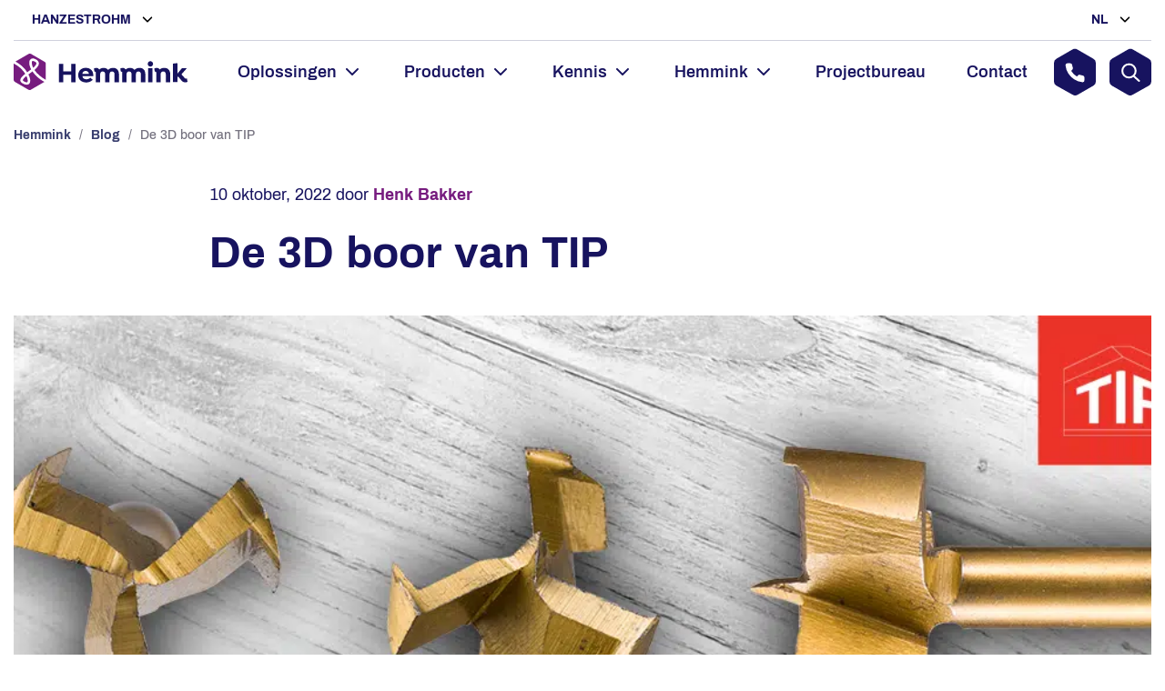

--- FILE ---
content_type: text/html; charset=UTF-8
request_url: https://hanzestrohm.nl/hemmink/blog/de-3d-boor-van-tip/
body_size: 28233
content:
<!doctype html>
<html lang="nl-NL">
    <head>
        <meta charset="UTF-8">
        <meta name="viewport" content="width=device-width, initial-scale=1">
        <link rel="profile" href="https://gmpg.org/xfn/11">
        <link rel="apple-touch-icon" sizes="180x180" href="https://hanzestrohm.nl/content/themes/hanzestrohm/webapp/apple-touch-icon.png">
<link rel="icon" type="image/png" sizes="32x32" href="https://hanzestrohm.nl/content/themes/hanzestrohm/webapp/favicon-32x32.png">
<link rel="icon" type="image/png" sizes="16x16" href="https://hanzestrohm.nl/content/themes/hanzestrohm/webapp/favicon-16x16.png">
<link rel="mask-icon" href="https://hanzestrohm.nl/content/themes/hanzestrohm/webapp/safari-pinned-tab.svg" color="#17135f">
<meta name="apple-mobile-web-app-title" content="Hemmink">
<meta name="application-name" content="Hemmink">
<meta name="msapplication-TileColor" content="#ffffff">
<meta name="theme-color" content="#17135f">


        <meta name='robots' content='index, follow, max-image-preview:large, max-snippet:-1, max-video-preview:-1' />
	<style>img:is([sizes="auto" i], [sizes^="auto," i]) { contain-intrinsic-size: 3000px 1500px }</style>
	<link rel="alternate" hreflang="nl" href="https://hanzestrohm.nl/hemmink/blog/de-3d-boor-van-tip/" />
<link rel="alternate" hreflang="x-default" href="https://hanzestrohm.nl/hemmink/blog/de-3d-boor-van-tip/" />

	<!-- This site is optimized with the Yoast SEO Premium plugin v25.7 (Yoast SEO v25.7) - https://yoast.com/wordpress/plugins/seo/ -->
	<title>De 3D boor van TIP | Hanzestrohm</title>
<link crossorigin data-rocket-preconnect href="https://data.hanzestrohm.nl" rel="preconnect">
<link crossorigin data-rocket-preconnect href="https://browser-update.org" rel="preconnect"><link rel="preload" data-rocket-preload as="image" href="https://hanzestrohm.nl/content/uploads/2022/10/TIP-Header_300922-01.png.webp" fetchpriority="high">
	<meta name="description" content="De TIP 3D-boor: een boor waarmee zowel geboord als gefreesd kan worden. Een ideaal gereedschap voor jou als elektra monteur!" />
	<link rel="canonical" href="https://hanzestrohm.nl/hemmink/blog/de-3d-boor-van-tip" />
	<meta property="og:locale" content="nl_NL" />
	<meta property="og:type" content="article" />
	<meta property="og:title" content="De 3D boor van TIP" />
	<meta property="og:description" content="De TIP 3D-boor: een boor waarmee zowel geboord als gefreesd kan worden. Een ideaal gereedschap voor jou als elektra monteur!" />
	<meta property="og:url" content="https://hanzestrohm.nl/hemmink/blog/de-3d-boor-van-tip/" />
	<meta property="og:site_name" content="Hanzestrohm" />
	<meta property="article:publisher" content="https://www.facebook.com/hanzestrohm" />
	<meta property="article:modified_time" content="2022-10-10T06:53:48+00:00" />
	<meta property="og:image" content="https://hanzestrohm.nl/content/uploads/2022/10/TIP-Header_300922-01.png" />
	<meta property="og:image:width" content="1201" />
	<meta property="og:image:height" content="466" />
	<meta property="og:image:type" content="image/png" />
	<meta name="twitter:card" content="summary_large_image" />
	<meta name="twitter:label1" content="Geschatte leestijd" />
	<meta name="twitter:data1" content="2 minuten" />
	<script type="application/ld+json" class="yoast-schema-graph">{"@context":"https://schema.org","@graph":[{"@type":"WebPage","@id":"https://hanzestrohm.nl/hemmink/blog/de-3d-boor-van-tip/","url":"https://hanzestrohm.nl/hemmink/blog/de-3d-boor-van-tip/","name":"De 3D boor van TIP | Hanzestrohm","isPartOf":{"@id":"https://hanzestrohm.nl/#website"},"primaryImageOfPage":{"@id":"https://hanzestrohm.nl/hemmink/blog/de-3d-boor-van-tip/#primaryimage"},"image":{"@id":"https://hanzestrohm.nl/hemmink/blog/de-3d-boor-van-tip/#primaryimage"},"thumbnailUrl":"https://hanzestrohm.nl/content/uploads/2022/10/TIP-Header_300922-01.png","datePublished":"2022-10-10T06:30:33+00:00","dateModified":"2022-10-10T06:53:48+00:00","description":"De TIP 3D-boor: een boor waarmee zowel geboord als gefreesd kan worden. Een ideaal gereedschap voor jou als elektra monteur!","breadcrumb":{"@id":"https://hanzestrohm.nl/hemmink/blog/de-3d-boor-van-tip/#breadcrumb"},"inLanguage":"nl-NL","potentialAction":[{"@type":"ReadAction","target":["https://hanzestrohm.nl/hemmink/blog/de-3d-boor-van-tip/"]}]},{"@type":"ImageObject","inLanguage":"nl-NL","@id":"https://hanzestrohm.nl/hemmink/blog/de-3d-boor-van-tip/#primaryimage","url":"https://hanzestrohm.nl/content/uploads/2022/10/TIP-Header_300922-01.png","contentUrl":"https://hanzestrohm.nl/content/uploads/2022/10/TIP-Header_300922-01.png","width":1201,"height":466},{"@type":"BreadcrumbList","@id":"https://hanzestrohm.nl/hemmink/blog/de-3d-boor-van-tip/#breadcrumb","itemListElement":[{"@type":"ListItem","position":1,"name":"Hemmink","item":"https://hanzestrohm.nl/hemmink"},{"@type":"ListItem","position":2,"name":"Blog","item":"https://hanzestrohm.nl/hemmink/blog/"},{"@type":"ListItem","position":3,"name":"De 3D boor van TIP"}]},{"@type":"WebSite","@id":"https://hanzestrohm.nl/#website","url":"https://hanzestrohm.nl/","name":"Hanzestrohm","description":"","publisher":{"@id":"https://hanzestrohm.nl/#organization"},"potentialAction":[{"@type":"SearchAction","target":{"@type":"EntryPoint","urlTemplate":"https://hanzestrohm.nl/?s={search_term_string}"},"query-input":{"@type":"PropertyValueSpecification","valueRequired":true,"valueName":"search_term_string"}}],"inLanguage":"nl-NL"},{"@type":"Organization","@id":"https://hanzestrohm.nl/#organization","name":"Hanzestrohm","url":"https://hanzestrohm.nl/","logo":{"@type":"ImageObject","inLanguage":"nl-NL","@id":"https://hanzestrohm.nl/#/schema/logo/image/","url":"https://hanzestrohm.nl/content/uploads/2020/07/hanzestrohm-group.png","contentUrl":"https://hanzestrohm.nl/content/uploads/2020/07/hanzestrohm-group.png","width":1275,"height":206,"caption":"Hanzestrohm"},"image":{"@id":"https://hanzestrohm.nl/#/schema/logo/image/"},"sameAs":["https://www.facebook.com/hanzestrohm","https://www.instagram.com/werkenbijhanzestrohm/","https://www.linkedin.com/company/hanzestrohm/","https://www.youtube.com/c/hanzestrohm"]}]}</script>
	<!-- / Yoast SEO Premium plugin. -->



<link rel="alternate" type="application/rss+xml" title="Hanzestrohm &raquo; feed" href="https://hanzestrohm.nl/feed/" />
<link rel="alternate" type="application/rss+xml" title="Hanzestrohm &raquo; reacties feed" href="https://hanzestrohm.nl/comments/feed/" />
<link rel="alternate" type="text/calendar" title="Hanzestrohm &raquo; iCal Feed" href="https://hanzestrohm.nl/evenementen/?ical=1" />
<link rel="alternate" type="application/rss+xml" title="Hanzestrohm &raquo; De 3D boor van TIP reacties feed" href="https://hanzestrohm.nl/hemmink/blog/de-3d-boor-van-tip/feed/" />
<link rel='stylesheet' id='formidable-css' href='https://hanzestrohm.nl/content/plugins/formidable/css/formidableforms.css?ver=1021841' type='text/css' media='all' />
<style id='wp-emoji-styles-inline-css' type='text/css'>

	img.wp-smiley, img.emoji {
		display: inline !important;
		border: none !important;
		box-shadow: none !important;
		height: 1em !important;
		width: 1em !important;
		margin: 0 0.07em !important;
		vertical-align: -0.1em !important;
		background: none !important;
		padding: 0 !important;
	}
</style>
<link rel='stylesheet' id='wp-block-library-css' href='https://hanzestrohm.nl/cms/wp-includes/css/dist/block-library/style.min.css?ver=51a8bd4ca1ce4a6b2781f18486520bc8' type='text/css' media='all' />
<style id='classic-theme-styles-inline-css' type='text/css'>
/*! This file is auto-generated */
.wp-block-button__link{color:#fff;background-color:#32373c;border-radius:9999px;box-shadow:none;text-decoration:none;padding:calc(.667em + 2px) calc(1.333em + 2px);font-size:1.125em}.wp-block-file__button{background:#32373c;color:#fff;text-decoration:none}
</style>
<style id='global-styles-inline-css' type='text/css'>
:root{--wp--preset--aspect-ratio--square: 1;--wp--preset--aspect-ratio--4-3: 4/3;--wp--preset--aspect-ratio--3-4: 3/4;--wp--preset--aspect-ratio--3-2: 3/2;--wp--preset--aspect-ratio--2-3: 2/3;--wp--preset--aspect-ratio--16-9: 16/9;--wp--preset--aspect-ratio--9-16: 9/16;--wp--preset--color--black: #000000;--wp--preset--color--cyan-bluish-gray: #abb8c3;--wp--preset--color--white: #ffffff;--wp--preset--color--pale-pink: #f78da7;--wp--preset--color--vivid-red: #cf2e2e;--wp--preset--color--luminous-vivid-orange: #ff6900;--wp--preset--color--luminous-vivid-amber: #fcb900;--wp--preset--color--light-green-cyan: #7bdcb5;--wp--preset--color--vivid-green-cyan: #00d084;--wp--preset--color--pale-cyan-blue: #8ed1fc;--wp--preset--color--vivid-cyan-blue: #0693e3;--wp--preset--color--vivid-purple: #9b51e0;--wp--preset--gradient--vivid-cyan-blue-to-vivid-purple: linear-gradient(135deg,rgba(6,147,227,1) 0%,rgb(155,81,224) 100%);--wp--preset--gradient--light-green-cyan-to-vivid-green-cyan: linear-gradient(135deg,rgb(122,220,180) 0%,rgb(0,208,130) 100%);--wp--preset--gradient--luminous-vivid-amber-to-luminous-vivid-orange: linear-gradient(135deg,rgba(252,185,0,1) 0%,rgba(255,105,0,1) 100%);--wp--preset--gradient--luminous-vivid-orange-to-vivid-red: linear-gradient(135deg,rgba(255,105,0,1) 0%,rgb(207,46,46) 100%);--wp--preset--gradient--very-light-gray-to-cyan-bluish-gray: linear-gradient(135deg,rgb(238,238,238) 0%,rgb(169,184,195) 100%);--wp--preset--gradient--cool-to-warm-spectrum: linear-gradient(135deg,rgb(74,234,220) 0%,rgb(151,120,209) 20%,rgb(207,42,186) 40%,rgb(238,44,130) 60%,rgb(251,105,98) 80%,rgb(254,248,76) 100%);--wp--preset--gradient--blush-light-purple: linear-gradient(135deg,rgb(255,206,236) 0%,rgb(152,150,240) 100%);--wp--preset--gradient--blush-bordeaux: linear-gradient(135deg,rgb(254,205,165) 0%,rgb(254,45,45) 50%,rgb(107,0,62) 100%);--wp--preset--gradient--luminous-dusk: linear-gradient(135deg,rgb(255,203,112) 0%,rgb(199,81,192) 50%,rgb(65,88,208) 100%);--wp--preset--gradient--pale-ocean: linear-gradient(135deg,rgb(255,245,203) 0%,rgb(182,227,212) 50%,rgb(51,167,181) 100%);--wp--preset--gradient--electric-grass: linear-gradient(135deg,rgb(202,248,128) 0%,rgb(113,206,126) 100%);--wp--preset--gradient--midnight: linear-gradient(135deg,rgb(2,3,129) 0%,rgb(40,116,252) 100%);--wp--preset--font-size--small: 13px;--wp--preset--font-size--medium: 20px;--wp--preset--font-size--large: 36px;--wp--preset--font-size--x-large: 42px;--wp--preset--spacing--20: 0.44rem;--wp--preset--spacing--30: 0.67rem;--wp--preset--spacing--40: 1rem;--wp--preset--spacing--50: 1.5rem;--wp--preset--spacing--60: 2.25rem;--wp--preset--spacing--70: 3.38rem;--wp--preset--spacing--80: 5.06rem;--wp--preset--shadow--natural: 6px 6px 9px rgba(0, 0, 0, 0.2);--wp--preset--shadow--deep: 12px 12px 50px rgba(0, 0, 0, 0.4);--wp--preset--shadow--sharp: 6px 6px 0px rgba(0, 0, 0, 0.2);--wp--preset--shadow--outlined: 6px 6px 0px -3px rgba(255, 255, 255, 1), 6px 6px rgba(0, 0, 0, 1);--wp--preset--shadow--crisp: 6px 6px 0px rgba(0, 0, 0, 1);}:where(.is-layout-flex){gap: 0.5em;}:where(.is-layout-grid){gap: 0.5em;}body .is-layout-flex{display: flex;}.is-layout-flex{flex-wrap: wrap;align-items: center;}.is-layout-flex > :is(*, div){margin: 0;}body .is-layout-grid{display: grid;}.is-layout-grid > :is(*, div){margin: 0;}:where(.wp-block-columns.is-layout-flex){gap: 2em;}:where(.wp-block-columns.is-layout-grid){gap: 2em;}:where(.wp-block-post-template.is-layout-flex){gap: 1.25em;}:where(.wp-block-post-template.is-layout-grid){gap: 1.25em;}.has-black-color{color: var(--wp--preset--color--black) !important;}.has-cyan-bluish-gray-color{color: var(--wp--preset--color--cyan-bluish-gray) !important;}.has-white-color{color: var(--wp--preset--color--white) !important;}.has-pale-pink-color{color: var(--wp--preset--color--pale-pink) !important;}.has-vivid-red-color{color: var(--wp--preset--color--vivid-red) !important;}.has-luminous-vivid-orange-color{color: var(--wp--preset--color--luminous-vivid-orange) !important;}.has-luminous-vivid-amber-color{color: var(--wp--preset--color--luminous-vivid-amber) !important;}.has-light-green-cyan-color{color: var(--wp--preset--color--light-green-cyan) !important;}.has-vivid-green-cyan-color{color: var(--wp--preset--color--vivid-green-cyan) !important;}.has-pale-cyan-blue-color{color: var(--wp--preset--color--pale-cyan-blue) !important;}.has-vivid-cyan-blue-color{color: var(--wp--preset--color--vivid-cyan-blue) !important;}.has-vivid-purple-color{color: var(--wp--preset--color--vivid-purple) !important;}.has-black-background-color{background-color: var(--wp--preset--color--black) !important;}.has-cyan-bluish-gray-background-color{background-color: var(--wp--preset--color--cyan-bluish-gray) !important;}.has-white-background-color{background-color: var(--wp--preset--color--white) !important;}.has-pale-pink-background-color{background-color: var(--wp--preset--color--pale-pink) !important;}.has-vivid-red-background-color{background-color: var(--wp--preset--color--vivid-red) !important;}.has-luminous-vivid-orange-background-color{background-color: var(--wp--preset--color--luminous-vivid-orange) !important;}.has-luminous-vivid-amber-background-color{background-color: var(--wp--preset--color--luminous-vivid-amber) !important;}.has-light-green-cyan-background-color{background-color: var(--wp--preset--color--light-green-cyan) !important;}.has-vivid-green-cyan-background-color{background-color: var(--wp--preset--color--vivid-green-cyan) !important;}.has-pale-cyan-blue-background-color{background-color: var(--wp--preset--color--pale-cyan-blue) !important;}.has-vivid-cyan-blue-background-color{background-color: var(--wp--preset--color--vivid-cyan-blue) !important;}.has-vivid-purple-background-color{background-color: var(--wp--preset--color--vivid-purple) !important;}.has-black-border-color{border-color: var(--wp--preset--color--black) !important;}.has-cyan-bluish-gray-border-color{border-color: var(--wp--preset--color--cyan-bluish-gray) !important;}.has-white-border-color{border-color: var(--wp--preset--color--white) !important;}.has-pale-pink-border-color{border-color: var(--wp--preset--color--pale-pink) !important;}.has-vivid-red-border-color{border-color: var(--wp--preset--color--vivid-red) !important;}.has-luminous-vivid-orange-border-color{border-color: var(--wp--preset--color--luminous-vivid-orange) !important;}.has-luminous-vivid-amber-border-color{border-color: var(--wp--preset--color--luminous-vivid-amber) !important;}.has-light-green-cyan-border-color{border-color: var(--wp--preset--color--light-green-cyan) !important;}.has-vivid-green-cyan-border-color{border-color: var(--wp--preset--color--vivid-green-cyan) !important;}.has-pale-cyan-blue-border-color{border-color: var(--wp--preset--color--pale-cyan-blue) !important;}.has-vivid-cyan-blue-border-color{border-color: var(--wp--preset--color--vivid-cyan-blue) !important;}.has-vivid-purple-border-color{border-color: var(--wp--preset--color--vivid-purple) !important;}.has-vivid-cyan-blue-to-vivid-purple-gradient-background{background: var(--wp--preset--gradient--vivid-cyan-blue-to-vivid-purple) !important;}.has-light-green-cyan-to-vivid-green-cyan-gradient-background{background: var(--wp--preset--gradient--light-green-cyan-to-vivid-green-cyan) !important;}.has-luminous-vivid-amber-to-luminous-vivid-orange-gradient-background{background: var(--wp--preset--gradient--luminous-vivid-amber-to-luminous-vivid-orange) !important;}.has-luminous-vivid-orange-to-vivid-red-gradient-background{background: var(--wp--preset--gradient--luminous-vivid-orange-to-vivid-red) !important;}.has-very-light-gray-to-cyan-bluish-gray-gradient-background{background: var(--wp--preset--gradient--very-light-gray-to-cyan-bluish-gray) !important;}.has-cool-to-warm-spectrum-gradient-background{background: var(--wp--preset--gradient--cool-to-warm-spectrum) !important;}.has-blush-light-purple-gradient-background{background: var(--wp--preset--gradient--blush-light-purple) !important;}.has-blush-bordeaux-gradient-background{background: var(--wp--preset--gradient--blush-bordeaux) !important;}.has-luminous-dusk-gradient-background{background: var(--wp--preset--gradient--luminous-dusk) !important;}.has-pale-ocean-gradient-background{background: var(--wp--preset--gradient--pale-ocean) !important;}.has-electric-grass-gradient-background{background: var(--wp--preset--gradient--electric-grass) !important;}.has-midnight-gradient-background{background: var(--wp--preset--gradient--midnight) !important;}.has-small-font-size{font-size: var(--wp--preset--font-size--small) !important;}.has-medium-font-size{font-size: var(--wp--preset--font-size--medium) !important;}.has-large-font-size{font-size: var(--wp--preset--font-size--large) !important;}.has-x-large-font-size{font-size: var(--wp--preset--font-size--x-large) !important;}
:where(.wp-block-post-template.is-layout-flex){gap: 1.25em;}:where(.wp-block-post-template.is-layout-grid){gap: 1.25em;}
:where(.wp-block-columns.is-layout-flex){gap: 2em;}:where(.wp-block-columns.is-layout-grid){gap: 2em;}
:root :where(.wp-block-pullquote){font-size: 1.5em;line-height: 1.6;}
</style>
<link rel='stylesheet' id='wpml-legacy-horizontal-list-0-css' href='https://hanzestrohm.nl/content/plugins/sitepress-multilingual-cms/templates/language-switchers/legacy-list-horizontal/style.min.css?ver=1' type='text/css' media='all' />
<link rel='stylesheet' id='cmplz-general-css' href='https://hanzestrohm.nl/content/plugins/complianz-gdpr-premium/assets/css/cookieblocker.min.css?ver=1767694730' type='text/css' media='all' />
<link rel='stylesheet' id='theme_styles-css' href='https://hanzestrohm.nl/content/themes/hanzestrohm/dist/css/style.css?ver=1.0.0' type='text/css' media='all' />
<link rel='stylesheet' id='algolia-autocomplete-css' href='https://hanzestrohm.nl/content/plugins/wp-search-with-algolia/css/algolia-autocomplete.css?ver=2.10.3' type='text/css' media='all' />
<link rel='stylesheet' id='algolia-instantsearch-css' href='https://hanzestrohm.nl/content/plugins/wp-search-with-algolia/css/algolia-instantsearch.css?ver=2.10.3' type='text/css' media='all' />
<script type="text/javascript" src="https://hanzestrohm.nl/cms/wp-includes/js/jquery/jquery.min.js?ver=3.7.1" id="jquery-core-js"></script>
<script type="text/javascript" src="https://hanzestrohm.nl/cms/wp-includes/js/jquery/jquery-migrate.min.js?ver=3.4.1" id="jquery-migrate-js"></script>
<link rel="https://api.w.org/" href="https://hanzestrohm.nl/wp-json/" /><link rel="alternate" title="JSON" type="application/json" href="https://hanzestrohm.nl/wp-json/wp/v2/blogs/26408" /><link rel="EditURI" type="application/rsd+xml" title="RSD" href="https://hanzestrohm.nl/cms/xmlrpc.php?rsd" />

<link rel='shortlink' href='https://hanzestrohm.nl/?p=26408' />
<link rel="alternate" title="oEmbed (JSON)" type="application/json+oembed" href="https://hanzestrohm.nl/wp-json/oembed/1.0/embed?url=https%3A%2F%2Fhanzestrohm.nl%2Fhemmink%2Fblog%2Fde-3d-boor-van-tip%2F" />
<link rel="alternate" title="oEmbed (XML)" type="text/xml+oembed" href="https://hanzestrohm.nl/wp-json/oembed/1.0/embed?url=https%3A%2F%2Fhanzestrohm.nl%2Fhemmink%2Fblog%2Fde-3d-boor-van-tip%2F&#038;format=xml" />
<script type="text/javascript">
/* <![CDATA[ */
var themosis = {
ajaxurl: "https:\/\/hanzestrohm.nl\/cms\/wp-admin\/admin-ajax.php",
};
/* ]]> */
</script><meta name="csrf-token" content="1egWDKuOW0z4KwIkcs8E7pkEJOljm9ahgvpkGY8L"><meta name="generator" content="WPML ver:4.7.6 stt:37,1;" />
<script>document.documentElement.className += " js";</script>
<meta name="tec-api-version" content="v1"><meta name="tec-api-origin" content="https://hanzestrohm.nl"><link rel="alternate" href="https://hanzestrohm.nl/wp-json/tribe/events/v1/" />			<style>.cmplz-hidden {
					display: none !important;
				}</style>		<style>
			.algolia-search-highlight {
				background-color: #fffbcc;
				border-radius: 2px;
				font-style: normal;
			}
		</style>
				<style type="text/css" id="wp-custom-css">
			@media (max-width: 767px) {
 .row-mobile-order {
  display: flex;
  flex-direction: column;
 }
 .column-order1 {
   order: 1;
 }
 .column-order2 {
  order: 2;
 }
}

/*Other Events styling*/

#tribe-events-footer {
    background: #E2E3E4;
    padding: 1em;}

@media (max-width: 720px) {
 #tribe-events-footer:before {
font-size: 1.25rem; 
padding-left: 0em;
}
}
#tribe-events-footer:before {
content: "Andere evenementen";
color: #17135F;
font-size: 1.75rem; 
font-weight: 900;
padding-left: 1.3em
}


li.tribe-events-nav-previous {
    list-style: none;
}

li.tribe-events-nav-next {
    list-style: none;
}

.tribe-events-sub-nav {display:grid !important; grid-gap: 1em;}		</style>
		            <style id="rocket-lazyrender-inline-css">[data-wpr-lazyrender] {content-visibility: auto;}</style><meta name="generator" content="WP Rocket 3.19.3" data-wpr-features="wpr_preconnect_external_domains wpr_automatic_lazy_rendering wpr_oci wpr_desktop" /></head>
    <body data-cmplz=1 class="wp-singular blogs-template-default single single-blogs postid-26408 wp-theme-hanzestrohm theme-hemmink tribe-no-js page-template-hanzestrohm no-sidebar">
        <header class="site-header">
    <div class="header-panel">
    <div class="switcher switcher-company toggle-block">
        <button class="switcher-title toggle-btn" data-toggler="header .switcher-company">
            Hanzestrohm
        </button>
        <div class="switcher-options toggle-content">
            <ul>
                                    <li>
                        <a href="https://hanzestrohm.nl">
                            Hanzestrohm
                        </a>
                    </li>
                                    <li>
                        <a href="https://hanzestrohm.nl/kwx">
                            KWx Metercare
                        </a>
                    </li>
                                    <li>
                        <a href="https://hanzestrohm.nl/hemmink">
                            Hemmink
                        </a>
                    </li>
                                    <li>
                        <a href="https://hanzestrohm.nl/kairos">
                            Kairos
                        </a>
                    </li>
                                    <li>
                        <a href="https://hanzestrohm.nl/fortona">
                            Fortona
                        </a>
                    </li>
                            </ul>
        </div>
    </div>
    <div id="switcher-language" class="switcher switcher-language toggle-block">
                                    <button class="switcher-title toggle-btn" data-toggler="#switcher-language">
                    
                    NL
                </button>
                        <div class="switcher-options toggle-content">
                <ul>
                                                                                                                    <li><a href="https://hanzestrohm.nl/en/">EN</a></li>
                                                            </ul>
            </div>
                                <div class="switcher-options toggle-content">
                <ul>
                                                                                                                    <li><a href="https://hanzestrohm.nl/en/">EN</a></li>
                                                            </ul>
            </div>
            </div>
</div>
    <div class="header-content">
    <div class="header-logo">
        <a class="logo" href="https://hanzestrohm.nl/hemmink">
            <svg height="40" xmlns="http://www.w3.org/2000/svg" xml:space="preserve" id="Layer_1" x="0" y="0" version="1.1" viewBox="69.7 7.73 185.8 38.95"><style>.st0{fill:#771c7f}</style><path d="M84.2 27.7c.4-.3 3.3-2.4 4.2-3.2-1.1-2.1-1.8-4.2-2-6.1-.2-2.4.4-4.1 1.8-5 1-.6 2.9-1 5.9.8 1.6 1 2.5 2.3 2.6 3.8.1 2.4-2 4.8-4.8 7.2 2.9 4.4 7.8 8.2 12.2 10.6V18.9c0-1-.5-2-1.4-2.5L88.4 8.1c-.9-.5-2-.5-2.8 0l-14 8.1c5.8 3 10 7.4 12.6 11.5" class="st0"/><path d="M92.7 16.5c-1.2-.7-2-.9-2.6-.9-.2 0-.4.1-.5.1-.5.3-.6 1.3-.5 2.5.2 1.6.7 3.2 1.5 4.7 2-1.8 3.5-3.6 3.4-4.8 0-.2 0-.9-1.3-1.6m-2.9 10.3c-.9.7-3.8 2.8-4.3 3.2 1.2 2.3 1.8 4.4 1.9 6.1.2 2.8-1 4-1.8 4.4-.6.3-1.2.5-2 .5-1.3 0-3-.6-4.8-1.7-1.6-1-1.9-2.2-2-3-.1-2.3 2.2-4.5 5.3-7-2.5-4-6.7-8.3-12.4-11v17.2c0 1 .5 2 1.4 2.5l14.3 8.3c.9.5 2 .5 2.8 0l14.3-8.3c-5.6-3-9.9-7.1-12.7-11.2" class="st0"/><path d="M79.5 36.2c0 .3.3.6.7.9 2.2 1.4 3.5 1.5 4 1.2.4-.2.6-1 .5-2-.1-1.3-.5-2.9-1.4-4.6-2 1.7-3.8 3.5-3.8 4.5" class="st0"/><path fill="#17135f" d="M135.9 18.8v19.5h-4.7v-7.9h-8.5v7.9H118V18.8h4.7v7.8h8.5v-7.8zm7.3 13.1c.3 2.3 2.1 3.3 4.2 3.3 1.6 0 3.2-.6 4.2-1.6h.3l2.1 2v.3c-1.7 2-4.4 2.7-6.8 2.7-4.5 0-8.5-2.7-8.5-7.8 0-4.6 3.2-7.9 8.1-7.9 4.8 0 8 3.2 8 7.8 0 .5 0 .8-.1 1.2h-11.5zm-.1-2.4h7.1c-.2-2.1-1.6-3.3-3.5-3.3-2 0-3.4 1.2-3.6 3.3m39.1-.1v8.9h-4.7v-8.6c0-1.7-1-2.9-2.6-2.9-1.7 0-2.7 1.1-2.7 2.9v8.6h-4.7v-8.6c0-1.7-.9-2.9-2.6-2.9-1.7 0-2.7 1.1-2.7 2.9v8.6h-4.7V28.1c0-.7-.2-1.1-.7-1.1-.2 0-.4.1-.4.1l-.3-.1-.6-3.1.2-.3c.7-.4 1.4-.6 2.3-.6 1.4 0 2.5.6 3.2 1.7 1.2-1 2.8-1.7 4.7-1.7 2 0 3.7.8 4.8 2.1 1.3-1.3 3.1-2.1 5.2-2.1 3.7-.1 6.3 2.4 6.3 6.4m28.2 0v8.9h-4.7v-8.6c0-1.7-1-2.9-2.6-2.9s-2.7 1.1-2.7 2.9v8.6h-4.7v-8.6c0-1.7-.9-2.9-2.6-2.9-1.7 0-2.7 1.1-2.7 2.9v8.6h-4.6V28.1c0-.7-.2-1.1-.7-1.1-.2 0-.4.1-.5.1l-.3-.1-.6-3.1.2-.3c.7-.4 1.4-.6 2.3-.6 1.4 0 2.5.6 3.2 1.7 1.2-1 2.8-1.7 4.7-1.7 2 0 3.7.8 4.8 2.1 1.3-1.3 3.1-2.1 5.2-2.1 3.8-.1 6.3 2.4 6.3 6.4m2.6-10.7c0-1.6 1.3-2.9 2.8-2.9 1.6 0 2.9 1.3 2.9 2.9 0 1.6-1.3 2.9-2.9 2.9-1.5 0-2.8-1.3-2.8-2.9m.5 4.6h4.6v15h-4.6zm23.5 6.1v8.9h-4.7v-8.6c0-1.7-1-2.9-2.7-2.9-1.7 0-2.8 1.2-2.8 2.9v8.6h-4.7V28.1c0-.7-.2-1.1-.7-1.1-.2 0-.4.1-.5.1l-.3-.1-.6-3.1.2-.3c.7-.4 1.5-.6 2.4-.6 1.4 0 2.5.6 3.1 1.7 1.2-1 2.9-1.7 4.8-1.7 3.9-.1 6.5 2.4 6.5 6.4m18.5 8.3-.2.3c-.6.4-1.3.5-2.1.5-1.5 0-2.9-.5-4.2-2.1l-3.5-4.2-.8.9v5H240V18.4l4.3-.5.4.3v11l4.9-5.9h4.8l.2.3-5.6 6.3 3.4 3.8c.5.6 1 .8 1.4.8.3 0 .6-.1.8-.2l.3.2.6 3.2z"/></svg>
        </a>
    </div>
    <button class="header-menu-trigger">
    <svg width="28" height="19" viewBox="0 0 31 22" xmlns="http://www.w3.org/2000/svg" class="hamburger">
        <g fill="#17135F" fill-rule="evenodd">
            <rect width="30.154" height="2.462" rx="1.231"/>
            <rect y="9.462" width="24" height="2.462" rx="1.231"/>
            <rect y="19.538" width="30.154" height="2.462" rx="1.231"/>
        </g>
    </svg>
    <svg width="22" height="22" viewBox="0 0 22 22" xmlns="http://www.w3.org/2000/svg" class="close">
        <g stroke="#17135F" stroke-width="3" fill="none" fill-rule="evenodd" stroke-linecap="round" stroke-linejoin="round">
            <path d="M19.55 2.45l-17.1 17.1M2.45 2.45l17.1 17.1"/>
        </g>
    </svg>
</button>
<nav class="header-menu">
    <div class="header-menu-container"><ul id="menu-header-menu-hemmink" class="menu"><li id="menu-item-3932" class="menu-item menu-item-type-custom menu-item-object-custom menu-item-has-children menu-item-3932"><a>Oplossingen</a><button class="menu-item-children-toggle"></button>
<div class="sub-menu sub-menu-level-0 "><ul class="menu-item-container">
	<li id="menu-item-3933" class="menu-item-top menu-item menu-item-type-custom menu-item-object-custom menu-item-has-children menu-item-3933"><a href="https://hanzestrohm.nl/hemmink/business-units/veilig-en-comfortabel-wonen">Veilig en Comfortabel Wonen</a><button class="menu-item-children-toggle"></button>
	<div class="sub-menu sub-menu-level-1 "><ul class="menu-item-container">
		<li id="menu-item-41651" class="menu-item menu-item-type-custom menu-item-object-custom menu-item-has-children menu-item-41651"><a href="https://hanzestrohm.nl/hemmink/thema/brandveiligheid/de-keten-van-brandveiligheid/">De Keten van Brandveiligheid</a><button class="menu-item-children-toggle"></button>
		<div class="sub-menu sub-menu-level-2 "><ul class="menu-item-container">
			<li id="menu-item-4777" class="menu-item menu-item-type-post_type menu-item-object-themes menu-item-4777"><a href="https://hanzestrohm.nl/hemmink/thema/brandveiligheid/">Brandveiligheid</a></li>
			<li id="menu-item-4778" class="menu-item menu-item-type-post_type menu-item-object-themes menu-item-4778"><a href="https://hanzestrohm.nl/hemmink/thema/brandveiligheid/brandveilige-woningen-realiseren-als-woningcorporatie/">Brandveilige woningen realiseren als woningcorporatie</a></li>
			<li id="menu-item-4780" class="menu-item menu-item-type-post_type menu-item-object-themes menu-item-4780"><a href="https://hanzestrohm.nl/hemmink/thema/brandveiligheid/het-belang-van-vluchttijd/">Het belang van vluchttijd</a></li>
			<li id="menu-item-50489" class="menu-item menu-item-type-custom menu-item-object-custom menu-item-50489"><a href="https://hanzestrohm.nl/hemmink/thema/nen2555/">NEN2555</a></li>
			<li id="menu-item-53201" class="menu-item menu-item-type-post_type menu-item-object-page menu-item-53201"><a href="https://hanzestrohm.nl/hemmink/projectbureau/rookmelder-projecties/">Rookmelder projecties</a></li>
		</ul></div>
</li>
		<li id="menu-item-4789" class="menu-item menu-item-type-post_type menu-item-object-themes menu-item-4789"><a href="https://hanzestrohm.nl/hemmink/thema/koolmonoxideveiligheid/">Koolmonoxideveiligheid</a></li>
		<li id="menu-item-20590" class="menu-item menu-item-type-custom menu-item-object-custom menu-item-has-children menu-item-20590"><a href="https://hanzestrohm.nl/hemmink/business-units/zeker-meten">Zeker Meten</a><button class="menu-item-children-toggle"></button>
		<div class="sub-menu sub-menu-level-2 "><ul class="menu-item-container">
			<li id="menu-item-20591" class="menu-item menu-item-type-custom menu-item-object-custom menu-item-20591"><a href="https://hanzestrohm.nl/hemmink/thema/elektrische-veiligheid-en-betrouwbaarheid/">Elektrische veiligheid en betrouwbaarheid</a></li>
			<li id="menu-item-20592" class="menu-item menu-item-type-custom menu-item-object-custom menu-item-20592"><a href="https://hanzestrohm.nl/hemmink/thema/grip-op-de-kwaliteit-van-je-datanetwerk/">Grip op de kwaliteit van je datanetwerk</a></li>
			<li id="menu-item-20593" class="menu-item menu-item-type-custom menu-item-object-custom menu-item-20593"><a href="https://hanzestrohm.nl/hemmink/thema/power-quality-en-energie/">Power Quality en Energie</a></li>
		</ul></div>
</li>
	</ul></div>
</li>
	<li id="menu-item-4770" class="menu-item-top menu-item menu-item-type-custom menu-item-object-custom menu-item-has-children menu-item-4770"><a href="https://hanzestrohm.nl/hemmink/business-units/slim-en-snel-installeren">Slim en Snel Installeren</a><button class="menu-item-children-toggle"></button>
	<div class="sub-menu sub-menu-level-1 "><ul class="menu-item-container">
		<li id="menu-item-4798" class="menu-item menu-item-type-post_type menu-item-object-themes menu-item-4798"><a href="https://hanzestrohm.nl/hemmink/thema/snel-monteren/">Snel monteren en tijd besparen</a></li>
		<li id="menu-item-4800" class="menu-item menu-item-type-post_type menu-item-object-themes menu-item-4800"><a href="https://hanzestrohm.nl/hemmink/thema/stekerbaar-installeren/">Stekerbaar installeren</a></li>
		<li id="menu-item-4799" class="menu-item menu-item-type-post_type menu-item-object-themes menu-item-4799"><a href="https://hanzestrohm.nl/hemmink/thema/geschoten-bevestiging/">Geschoten bevestiging op hout</a></li>
		<li id="menu-item-4801" class="menu-item menu-item-type-post_type menu-item-object-themes menu-item-4801"><a href="https://hanzestrohm.nl/hemmink/thema/wet-en-regelgeving-voor-technische-installaties/">Wet- en regelgeving voor technische installaties</a></li>
	</ul></div>
</li>
	<li id="menu-item-4773" class="menu-item-top menu-item menu-item-type-custom menu-item-object-custom menu-item-has-children menu-item-4773"><a href="https://hanzestrohm.nl/hemmink/business-units/industrieel-kabelmanagement/">Industrieel Kabelmanagement</a><button class="menu-item-children-toggle"></button>
	<div class="sub-menu sub-menu-level-1 "><ul class="menu-item-container">
		<li id="menu-item-49523" class="menu-item menu-item-type-custom menu-item-object-custom menu-item-49523"><a href="https://hanzestrohm.nl/hemmink/thema/aerosol-brandbeveiliging/">Aerosol brandbeveiliging</a></li>
		<li id="menu-item-4805" class="menu-item menu-item-type-post_type menu-item-object-themes menu-item-4805"><a href="https://hanzestrohm.nl/hemmink/thema/elektromagnetische-veiligheid/">Elektromagnetische veiligheid</a></li>
		<li id="menu-item-4806" class="menu-item menu-item-type-post_type menu-item-object-themes menu-item-4806"><a href="https://hanzestrohm.nl/hemmink/thema/voedselveiligheid/">Voedselveiligheid</a></li>
		<li id="menu-item-4804" class="menu-item menu-item-type-post_type menu-item-object-themes menu-item-4804"><a href="https://hanzestrohm.nl/hemmink/thema/bescherming-tegen-explosiegevaar/">Explosieveiligheid</a></li>
	</ul></div>
</li>
	<li id="menu-item-3935" class="menu-item-middle menu-item menu-item-type-custom menu-item-object-custom menu-item-3935"><p class="menu-item-description">Bekijk al onze thema’s</p><a href="https://hanzestrohm.nl/hemmink/thema">Naar het thema overzicht</a></li>
	<li id="menu-item-3936" class="menu-item-bottom menu-item menu-item-type-custom menu-item-object-custom menu-item-has-children menu-item-3936"><a href="#">Wij bieden oplossingen voor</a><button class="menu-item-children-toggle"></button>
	<div class="sub-menu sub-menu-level-1 "><ul class="menu-item-container">
		<li id="menu-item-4813" class="cell md-2 menu-item menu-item-type-post_type menu-item-object-page menu-item-4813"><a href="https://hanzestrohm.nl/hemmink/oplossingen/voor-installateurs/">Installateurs</a></li>
		<li id="menu-item-4812" class="cell md-2 menu-item menu-item-type-post_type menu-item-object-page menu-item-4812"><a href="https://hanzestrohm.nl/hemmink/oplossingen/voor-woningcorporaties/">Woningcorporaties</a></li>
		<li id="menu-item-4814" class="cell md-2 menu-item menu-item-type-post_type menu-item-object-page menu-item-4814"><a href="https://hanzestrohm.nl/hemmink/oplossingen/voor-aannemers-en-bouw/">Aannemers en bouw</a></li>
		<li id="menu-item-48512" class="menu-item menu-item-type-post_type menu-item-object-page menu-item-48512"><a href="https://hanzestrohm.nl/hemmink/oplossingen-voor-distributiepartners/">Distributiepartners</a></li>
	</ul></div>
</li>
</ul></div>
</li>
<li id="menu-item-4827" class="menu-item menu-item-type-custom menu-item-object-custom menu-item-has-children menu-item-4827"><a>Producten</a><button class="menu-item-children-toggle"></button>
<div class="sub-menu sub-menu-level-0 "><ul class="menu-item-container">
	<li id="menu-item-7310" class="menu-item-top menu-item menu-item-type-custom menu-item-object-custom menu-item-has-children menu-item-7310"><a href="https://producten.hanzestrohm.nl/hemmink/vcw">Veilig en Comfortabel Wonen</a><button class="menu-item-children-toggle"></button>
	<div class="sub-menu sub-menu-level-1 "><ul class="menu-item-container">
		<li id="menu-item-7325" class="menu-item menu-item-type-custom menu-item-object-custom menu-item-has-children menu-item-7325"><a href="https://producten.hanzestrohm.nl/hemmink/vcw/brandveiligheid">Brandveiligheid</a><button class="menu-item-children-toggle"></button>
		<div class="sub-menu sub-menu-level-2 "><ul class="menu-item-container">
			<li id="menu-item-26732" class="menu-item menu-item-type-custom menu-item-object-custom menu-item-26732"><a href="https://producten.hanzestrohm.nl/hemmink/vcw/brandveiligheid/rookmelders">Rookmelders</a></li>
			<li id="menu-item-26733" class="menu-item menu-item-type-custom menu-item-object-custom menu-item-26733"><a href="https://producten.hanzestrohm.nl/hemmink/vcw/brandveiligheid/hittemelders">Hittemelders</a></li>
		</ul></div>
</li>
		<li id="menu-item-7328" class="menu-item menu-item-type-custom menu-item-object-custom menu-item-7328"><a href="https://producten.hanzestrohm.nl/hemmink/vcw/gebouwencommunicatie">Gebouwencommunicatie</a></li>
		<li id="menu-item-7330" class="menu-item menu-item-type-custom menu-item-object-custom menu-item-7330"><a href="https://producten.hanzestrohm.nl/hemmink/vcw/snoeren">Snoeren</a></li>
		<li id="menu-item-7332" class="menu-item menu-item-type-custom menu-item-object-custom menu-item-7332"><a href="https://producten.hanzestrohm.nl/hemmink/vcw/kabeltelevisiecomponenten">Kabeltelevisiecomponenten</a></li>
		<li id="menu-item-20633" class="menu-item menu-item-type-custom menu-item-object-custom menu-item-20633"><a href="https://producten.hanzestrohm.nl/hemmink/vcw/zm/installatietesters">Installatietesters</a></li>
		<li id="menu-item-20624" class="menu-item menu-item-type-custom menu-item-object-custom menu-item-20624"><a href="https://producten.hanzestrohm.nl/hemmink/vcw/zm">Zeker Meten</a></li>
	</ul></div>
</li>
	<li id="menu-item-7309" class="menu-item-top menu-item menu-item-type-custom menu-item-object-custom menu-item-has-children menu-item-7309"><a href="https://producten.hanzestrohm.nl/hemmink/ssi">Slim en Snel Installeren</a><button class="menu-item-children-toggle"></button>
	<div class="sub-menu sub-menu-level-1 "><ul class="menu-item-container">
		<li id="menu-item-7312" class="menu-item menu-item-type-custom menu-item-object-custom menu-item-7312"><a href="https://producten.hanzestrohm.nl/hemmink/ssi/bevestiging">Bevestiging</a></li>
		<li id="menu-item-7324" class="menu-item menu-item-type-custom menu-item-object-custom menu-item-7324"><a href="https://producten.hanzestrohm.nl/hemmink/ssi/aarding">Aarding</a></li>
		<li id="menu-item-7918" class="menu-item menu-item-type-custom menu-item-object-custom menu-item-7918"><a href="https://producten.hanzestrohm.nl/hemmink/ssi/stekerbaar-installeren">Stekerbaar Installeren</a></li>
		<li id="menu-item-7318" class="menu-item menu-item-type-custom menu-item-object-custom menu-item-7318"><a href="https://producten.hanzestrohm.nl/hemmink/ssi/verspanende-gereedschappen-en-toebehoren/">Verspanende gereedschappen en toebehoren</a></li>
		<li id="menu-item-7317" class="menu-item menu-item-type-custom menu-item-object-custom menu-item-7317"><a href="https://producten.hanzestrohm.nl/hemmink/ssi/tackers-en-toebehoren">Tackers en toebehoren</a></li>
		<li id="menu-item-20629" class="menu-item menu-item-type-custom menu-item-object-custom menu-item-20629"><a href="https://producten.hanzestrohm.nl/hemmink/ssi/compressoren-en-compressortoebehoren">Compressoren en compressortoebehoren</a></li>
		<li id="menu-item-7315" class="menu-item menu-item-type-custom menu-item-object-custom menu-item-7315"><a href="https://producten.hanzestrohm.nl/hemmink/ssi/blindklinktangen-nagels-en-toebehoren">Blindklinktangen, nagels en toebehoren</a></li>
		<li id="menu-item-20630" class="menu-item menu-item-type-custom menu-item-object-custom menu-item-20630"><a href="https://producten.hanzestrohm.nl/hemmink/ssi/tapes">Tapes</a></li>
		<li id="menu-item-20631" class="menu-item menu-item-type-custom menu-item-object-custom menu-item-20631"><a href="https://producten.hanzestrohm.nl/hemmink/ssi/kabeldozen">Kabeldozen</a></li>
		<li id="menu-item-7319" class="menu-item menu-item-type-custom menu-item-object-custom menu-item-7319"><a href="https://producten.hanzestrohm.nl/hemmink/ssi/bits-en-toebehoren">Bits en toebehoren</a></li>
		<li id="menu-item-20632" class="menu-item menu-item-type-custom menu-item-object-custom menu-item-20632"><a href="https://producten.hanzestrohm.nl/hemmink/ssi/verlichtingscomponenten">Verlichtingscomponenten</a></li>
	</ul></div>
</li>
	<li id="menu-item-7311" class="menu-item-top menu-item menu-item-type-custom menu-item-object-custom menu-item-has-children menu-item-7311"><a href="https://producten.hanzestrohm.nl/hemmink/ikm">Industrieel Kabelmanagement</a><button class="menu-item-children-toggle"></button>
	<div class="sub-menu sub-menu-level-1 "><ul class="menu-item-container">
		<li id="menu-item-7919" class="menu-item menu-item-type-custom menu-item-object-custom menu-item-7919"><a href="https://producten.hanzestrohm.nl/hemmink/ikm/kabelwartels-en-toebehoren">Kabelwartels en toebehoren</a></li>
		<li id="menu-item-12766" class="menu-item menu-item-type-custom menu-item-object-custom menu-item-12766"><a href="https://producten.hanzestrohm.nl/hemmink/ikm/beschermslangen-en-toebehoren">Beschermslangen en toebehoren</a></li>
		<li id="menu-item-12768" class="menu-item menu-item-type-custom menu-item-object-custom menu-item-12768"><a href="https://producten.hanzestrohm.nl/hemmink/ikm/kabeldozen">Kabeldozen</a></li>
		<li id="menu-item-17050" class="menu-item menu-item-type-custom menu-item-object-custom menu-item-17050"><a href="https://producten.hanzestrohm.nl/hemmink/catalog/category/view/s/kabelkanalen/id/516/">Kabelkanalen</a></li>
		<li id="menu-item-50196" class="menu-item menu-item-type-custom menu-item-object-custom menu-item-50196"><a href="https://producten.hanzestrohm.nl/hemmink/catalog/category/view/s/aerosol-brandbeveiliging/id/27667/">Aerosol brandbeveiliging</a></li>
	</ul></div>
</li>
	<li id="menu-item-7345" class="menu-item-middle menu-item menu-item-type-custom menu-item-object-custom menu-item-7345"><p class="menu-item-description">Op ons productenportaal vind je al onze producten.</p><a href="https://producten.hanzestrohm.nl/hemmink/nieuw-en-verwacht">Nieuwe &#038; verwachte producten</a></li>
	<li id="menu-item-7343" class="menu-item-bottom menu-item menu-item-type-custom menu-item-object-custom menu-item-has-children menu-item-7343"><a href="#">Handige tools</a><button class="menu-item-children-toggle"></button>
	<div class="sub-menu sub-menu-level-1 "><ul class="menu-item-container">
		<li id="menu-item-7344" class="cell md-2 menu-item menu-item-type-custom menu-item-object-custom menu-item-7344"><a href="https://producten.hanzestrohm.nl/hemmink/ssi/tackers-en-toebehoren/nietenwijzer">Nietenwijzer</a></li>
	</ul></div>
</li>
</ul></div>
</li>
<li id="menu-item-63" class="menu-sub-small menu-item menu-item-type-custom menu-item-object-custom menu-item-has-children menu-item-63"><a>Kennis</a><button class="menu-item-children-toggle"></button>
<div class="sub-menu sub-menu-level-0 "><ul class="menu-item-container">
	<li id="menu-item-4816" class="menu-item menu-item-type-custom menu-item-object-custom menu-item-4816"><a href="https://hanzestrohm.nl/hemmink/nieuws/">Nieuws</a></li>
	<li id="menu-item-4815" class="menu-item menu-item-type-custom menu-item-object-custom menu-item-4815"><a href="https://hanzestrohm.nl/hemmink/thema/">Thema&#8217;s</a></li>
	<li id="menu-item-4817" class="menu-item menu-item-type-custom menu-item-object-custom menu-item-4817"><a href="https://hanzestrohm.nl/hemmink/blog/">Blogs</a></li>
	<li id="menu-item-11788" class="menu-item menu-item-type-custom menu-item-object-custom menu-item-11788"><a target="_blank" href="https://app.livestorm.co/hanzestrohm">Webinars</a></li>
	<li id="menu-item-4821" class="menu-item menu-item-type-custom menu-item-object-custom menu-item-4821"><a href="https://hanzestrohm.nl/hemmink/trainingen/">Trainingen</a></li>
	<li id="menu-item-4818" class="menu-item menu-item-type-custom menu-item-object-custom menu-item-4818"><a href="https://hanzestrohm.nl/hemmink/evenementen/">Evenementen</a></li>
	<li id="menu-item-4824" class="menu-item menu-item-type-custom menu-item-object-custom menu-item-4824"><a href="https://hanzestrohm.nl/hemmink/referenties/">Referenties</a></li>
</ul></div>
</li>
<li id="menu-item-46" class="menu-sub-small menu-item menu-item-type-custom menu-item-object-custom menu-item-has-children menu-item-46"><a>Hemmink</a><button class="menu-item-children-toggle"></button>
<div class="sub-menu sub-menu-level-0 "><ul class="menu-item-container">
	<li id="menu-item-4831" class="menu-item menu-item-type-post_type menu-item-object-page menu-item-4831"><a href="https://hanzestrohm.nl/hemmink/over-hemmink/">Over Hemmink</a></li>
	<li id="menu-item-4836" class="menu-item menu-item-type-custom menu-item-object-custom menu-item-4836"><a href="https://hanzestrohm.nl/hemmink/onze-merken/">Onze merken</a></li>
	<li id="menu-item-4833" class="menu-item menu-item-type-post_type menu-item-object-page menu-item-4833"><a href="https://hanzestrohm.nl/hemmink/maatschappelijk/">Maatschappelijk</a></li>
	<li id="menu-item-4834" class="menu-item menu-item-type-post_type menu-item-object-page menu-item-4834"><a href="https://hanzestrohm.nl/hemmink/duurzaamheid/">Duurzaamheid</a></li>
	<li id="menu-item-11868" class="menu-item menu-item-type-post_type menu-item-object-page menu-item-11868"><a href="https://hanzestrohm.nl/hemmink/algemene-voorwaarden/">Algemene voorwaarden</a></li>
	<li id="menu-item-4835" class="menu-item menu-item-type-custom menu-item-object-custom menu-item-4835"><a target="_blank" rel="nofollow noreferrer noopener" href="https://werkenbijdebestewerkgever.nl">Werken bij Hemmink</a></li>
	<li id="menu-item-4832" class="menu-item menu-item-type-post_type menu-item-object-page menu-item-4832"><a href="https://hanzestrohm.nl/hemmink/onderdeel-van-hanzestrohm/">Onderdeel van Hanzestrohm</a></li>
</ul></div>
</li>
<li id="menu-item-53200" class="menu-item menu-item-type-post_type menu-item-object-page menu-item-53200"><a href="https://hanzestrohm.nl/hemmink/projectbureau/">Projectbureau</a></li>
<li id="menu-item-4830" class="menu-item menu-item-type-custom menu-item-object-custom menu-item-4830"><a href="https://hanzestrohm.nl/hemmink/contact">Contact</a></li>
</ul></div></nav>
    <div class="header-contact">
                <div id="contact-content" class="toggle-block">
                    <div class="toggle-content">
                        <a href="tel:+31 (0)38 469 8200">
                            <svg width="18" height="18" xmlns="http://www.w3.org/2000/svg" xmlns:xlink="http://www.w3.org/1999/xlink"><defs><circle id="a" cx="9" cy="9" r="9"/></defs><g fill="none" fill-rule="evenodd"><mask id="b" fill="#fff"><use xlink:href="#a"/></mask><use fill="#F3F3F3" xlink:href="#a"/><g mask="url(#b)"><path fill="#2533B6" d="M18 12.214v6.75H0v-6.75z"/><path fill="#FFF" d="M18 5.464v6.75H0v-6.75z"/><path fill="red" d="M18-1.286v6.75H0v-6.75z"/></g></g></svg>
                            +31 (0)38 469 8200
                        </a>
                    </div>
                    <button class="toggle-btn" data-toggler="#contact-content">
                        <svg class="icon-phone" width="52" height="58" viewBox="0 0 44 50" xmlns="http://www.w3.org/2000/svg"><g fill="none" fill-rule="evenodd"><path d="M41.497 39.536L24.77 49.18a5 5 0 01-4.942.03L2.555 39.526A5 5 0 010 35.165v-19.54a5 5 0 012.494-4.328l17-9.846a5 5 0 015.012 0l17 9.846A5 5 0 0144 15.624v19.58a5 5 0 01-2.503 4.332z" fill="currentColor"/><path d="M32 30.92v3a2 2 0 01-2.18 2 19.79 19.79 0 01-8.63-3.07 19.5 19.5 0 01-6-6 19.79 19.79 0 01-3.07-8.67A2 2 0 0114.11 16h3a2 2 0 012 1.72c.127.96.361 1.903.7 2.81a2 2 0 01-.45 2.11l-1.27 1.27a16 16 0 006 6l1.27-1.27a2 2 0 012.11-.45c.907.339 1.85.573 2.81.7A2 2 0 0132 30.92z" fill="#fff"/></g></svg>
                        <svg class="icon-close" width="53" height="58" viewBox="0 0 53 60" xmlns="http://www.w3.org/2000/svg"><g fill="none" fill-rule="evenodd"><path d="M50.49724232 46.6131671L29.7392511 58.5801821c-1.5270955.880373-3.4049287.8916126-4.9424533.0295827L3.380876 46.6026938C1.8030725 45.718081.826087 44.0502612.826087 42.2413931V17.9911668c0-1.7838821.9504085-3.432644 2.4940729-4.3266997L24.4071164 1.45137654c1.5500151-.89773383 3.4618391-.89773383 5.0118541 0L50.50592704 13.6644671C52.04959144 14.5585228 53 16.2072847 53 17.9911668v24.2902823c0 1.7874654-.95419845 3.4389711-2.50275768 4.331718z" fill="currentColor"/><g stroke="#fff" stroke-linecap="round" stroke-linejoin="round" stroke-width="2"><path d="M32.6470588 24.35294118L21.35294118 35.6470588M21.3529412 24.35294118L32.64705882 35.6470588"/></g></g></svg>
                    </button>
                </div>
            </div>
                <div class="header-search">
    <!-- TODO: replace with final icon -->
    <a href="#" class="trigger-overlay" data-target="#search-overlay">
        <svg class="icon-search" width="52" height="58" viewBox="0 0 44 50" xmlns="http://www.w3.org/2000/svg"><g fill="none" fill-rule="evenodd"><path d="M2.503 39.536L19.23 49.18a5 5 0 004.942.03l17.272-9.684A5 5 0 0044 35.165v-19.54a5 5 0 00-2.494-4.328l-17-9.846a5 5 0 00-5.012 0l-17 9.846A5 5 0 000 15.624v19.58a5 5 0 002.503 4.332z" fill="currentColor"/><g transform="translate(13.5 17)" stroke="#FFF" stroke-linecap="round" stroke-linejoin="round" stroke-width="2"><circle cx="7" cy="7" r="7"/><path d="M17.559 17.502l-5.564-5.005"/></g></g></svg>
        <svg class="icon-close" width="53" height="58" viewBox="0 0 53 60" xmlns="http://www.w3.org/2000/svg"><g fill="none" fill-rule="evenodd"><path d="M50.49724232 46.6131671L29.7392511 58.5801821c-1.5270955.880373-3.4049287.8916126-4.9424533.0295827L3.380876 46.6026938C1.8030725 45.718081.826087 44.0502612.826087 42.2413931V17.9911668c0-1.7838821.9504085-3.432644 2.4940729-4.3266997L24.4071164 1.45137654c1.5500151-.89773383 3.4618391-.89773383 5.0118541 0L50.50592704 13.6644671C52.04959144 14.5585228 53 16.2072847 53 17.9911668v24.2902823c0 1.7874654-.95419845 3.4389711-2.50275768 4.331718z" fill="currentColor"/><g stroke="#fff" stroke-linecap="round" stroke-linejoin="round" stroke-width="2"><path d="M32.6470588 24.35294118L21.35294118 35.6470588M21.3529412 24.35294118L32.64705882 35.6470588"/></g></g></svg>
    </a>
</div>
    </div>
</header>
        <div  class="breadcrumbs">
        <div  class="container">
            <div  class="breadcrumbs-container" data-back-button="Vorige pagina">
                <span><span><a href="https://hanzestrohm.nl/hemmink">Hemmink</a></span> / <span><a href="https://hanzestrohm.nl/hemmink/blog/">Blog</a></span> / <span class="breadcrumb_last" aria-current="page">De 3D boor van TIP</span></span>
            </div>
        </div>
    </div>
        <div  class="site-content">
    <svg style="display: none;" xmlns="http://www.w3.org/2000/svg">
    <symbol id="chevron-up" viewBox="0 0 24 24" fill="none" stroke="currentColor" stroke-width="2.5" stroke-linecap="round" stroke-linejoin="round">
        <polyline points="18 15 12 9 6 15"></polyline>
    </symbol>

    <symbol id="chevron-right" viewBox="0 0 24 24" fill="none" stroke="currentColor" stroke-width="2.5" stroke-linecap="round" stroke-linejoin="round">
        <polyline points="9 18 15 12 9 6"></polyline>
    </symbol>

    <symbol id="chevron-down" viewBox="0 0 24 24" fill="none" stroke="currentColor" stroke-width="2.5" stroke-linecap="round" stroke-linejoin="round">
        <polyline points="6 9 12 15 18 9"></polyline>
    </symbol>

    <symbol id="arrow" viewBox="0 0 24 18" xmlns="http://www.w3.org/2000/svg"><g stroke="currentColor" stroke-width="2" fill="none" fill-rule="evenodd" stroke-linecap="round" stroke-linejoin="round"><path d="M1 8.631h21.308M14 1l9 7.926-9 7.997"/></g></symbol>

    <symbol id="hexagon-close" viewBox="0 0 53 60">
        <g fill="none" fill-rule="evenodd">
            <path fill="currentColor" d="M50.5 46.6l-20.8 12a5 5 0 01-4.9 0l-21.4-12a5 5 0 01-2.6-4.4V18a5 5 0 012.5-4.3L24.4 1.5a5 5 0 015 0l21.1 12.2A5 5 0 0153 18v24.3a5 5 0 01-2.5 4.3z"/>
            <path stroke="#fff" stroke-linecap="round" stroke-linejoin="round" stroke-width="2" d="M32.6 24.4L21.4 35.6m0-11.2l11.2 11.2"/>
        </g>
    </symbol>
</svg>
    <div  class="content-area">
        <main  class="site-main">
            
            
            <div  class="container">
                                        <header class="single-header">
    <div class="entry-header">
        <div class="container -sm">
            <div class="entry-meta">
                10 oktober, 2022
                                    <span class="byline">door <span class="author vcard">Henk Bakker</span></span>
                            </div>
            <h1 class="entry-title">De 3D boor van TIP</h1>
        </div>
                    <figure class="entry-caption">
                                    <picture>
<source type="image/webp" srcset="https://hanzestrohm.nl/content/uploads/2022/10/TIP-Header_300922-01.png.webp"/>
<img fetchpriority="high" src="https://hanzestrohm.nl/content/uploads/2022/10/TIP-Header_300922-01.png" alt=""/>
</picture>

                            </figure>
            </div>
</header>
                <div class="single-content">
            <div class="entry-content">

        
<p>De druk om klussen snel af te maken wordt steeds groter, maar als je met het juiste gereedschap werkt, is dat voor jou als gebruiker geen probleem. Een voorbeeld van zulk gereedschap is de TIP 3D-boor: een boor waarmee zowel geboord als gefreesd kan worden. Een ideaal gereedschap voor jou als elektra monteur!</p>


<div class="block block-content">
    <div class="card content-media layout-md">
        <div class="card-content">
                                                                    <h2>Wat is een TIP 3D boor?</h2>
                    <p>De TIP 3D boor is een boor gemaakt van extra gehard gereedschapstaal en kan zowel boren als frezen in hout. Het unieke aan deze boor is dat hij niet alleen zuivere boorgaten produceert, maar ook kan frezen en gaten in bochten kan maken. De boor beschikt over drie geslepen zijbladen en een scherpe punt waarmee de boor gecentreerd op het hout kan worden gezet.</p>
                                                                                                                                                                                    </div>
        <div class="card-media" style="background-image: url('https://hanzestrohm.nl/content/uploads/2022/06/Woodstar-3dboor-rex-4-2.png');">
                                                                                                        </div>
    </div>
</div>



<div style="height:24px" aria-hidden="true" class="wp-block-spacer"></div>



<h3 class="wp-block-heading" id="h-waarvoor-is-de-tip-3d-boor-geschikt"><strong>Waarvoor is de TIP 3D boor geschikt?</strong></h3>



<p>Doordat<a href="https://producten.hanzestrohm.nl/hemmink/tip-3d-boren-houtboren?sku=T3281500" target="_blank" rel="noreferrer noopener"> de TIP 3D boor</a> zowel kan boren als frezen is hij zeer geschikt voor het maken van uitsparingen voor (elektra) bekabeling. Je boort eenvoudig gaten met een bocht waardoor flexibele buizen makkelijk door het materiaal gevoerd kunnen worden. Dit kan erg handig zijn bij bijvoorbeeld renovaties. Ook is de TIP 3D boor erg geschikt voor het maken van slotkast of pengat verbinding. Voorheen moesten er meerdere gaten worden om deze vervolgens uit te beitelen, maar met de TIP 3D boor kan dit nu allemaal in één keer en is beitelen niet meer nodig.</p>



<div style="height:24px" aria-hidden="true" class="wp-block-spacer"></div>



<h3 class="wp-block-heading" id="specificaties-rex-3d-boor"><strong>De TIP 3D boor</strong></h3>



<p><a href="https://producten.hanzestrohm.nl/hemmink/tip-3d-boren-houtboren?sku=T3281500" target="_blank" rel="noreferrer noopener">De TIP 3D boor</a> heeft een lengte van 130mm en is gemaakt van hoogwaardig gereedschapstaal in combinatie met een coating waardoor de boor langer mee gaat. De 3D boor is geschikt voor 6 kant aansluitingen en is beschikbaar in diverse diameters:</p>


<div class="wp-block-image">
<figure class="aligncenter size-large is-resized"><img fetchpriority="high" decoding="async" src="https://hanzestrohm.nl/content/uploads/2022/06/Woodstar-3dboor-houtboor-3283201-rex.2-1200x334.png" alt="" class="wp-image-26434" width="600" height="167" srcset="https://hanzestrohm.nl/content/uploads/2022/06/Woodstar-3dboor-houtboor-3283201-rex.2-1200x334.png 1200w, https://hanzestrohm.nl/content/uploads/2022/06/Woodstar-3dboor-houtboor-3283201-rex.2-800x222.png 800w, https://hanzestrohm.nl/content/uploads/2022/06/Woodstar-3dboor-houtboor-3283201-rex.2-400x111.png 400w, https://hanzestrohm.nl/content/uploads/2022/06/Woodstar-3dboor-houtboor-3283201-rex.2-768x214.png 768w, https://hanzestrohm.nl/content/uploads/2022/06/Woodstar-3dboor-houtboor-3283201-rex.2-1536x427.png 1536w, https://hanzestrohm.nl/content/uploads/2022/06/Woodstar-3dboor-houtboor-3283201-rex.2-2048x569.png 2048w, https://hanzestrohm.nl/content/uploads/2022/06/Woodstar-3dboor-houtboor-3283201-rex.2-200x56.png 200w" sizes="(max-width: 600px) 100vw, 600px" /></figure></div>


<h4 class="wp-block-heading" id="h-diameters">Diameters:</h4>



<ul class="wp-block-list"><li>Ø 15 x 130</li><li>Ø 18 x 130</li><li>Ø 20 x 130</li><li>Ø 22 x 130</li><li>Ø 25 x 130</li></ul>



<div style="height:24px" aria-hidden="true" class="wp-block-spacer"></div>



<h3 class="wp-block-heading" id="h-gebruik-van-de-3d-boor"><strong><strong>Gebruik van de 3D boor</strong></strong></h3>



<p>De 3D boor is geschikt voor elk type boormachine zolang de boorkop groter is dan 10mm. Daarbij is het belangrijk dat het toerental goed wordt ingesteld. Afhankelijk van de boordiameter en de hardheid van het te bewerken materiaal moeten de volgende toerentallen gebruikt worden: </p>



<ul class="wp-block-list"><li>Bij het boren: 300-1500 T/min</li><li>Bij het frezen: 1000-1500 T/min</li><li>Hoe groter de diameter hoe lager het toerental</li></ul>



<figure class="wp-block-video"></figure>



<div style="height:7px" aria-hidden="true" class="wp-block-spacer"></div>



<p>Wil je meer weten over de TIP 3D boor of wil je weten of de boor geschikt is voor jouw klus? Kijk dan op onze <a href="https://producten.hanzestrohm.nl/hemmink/" target="_blank" rel="noreferrer noopener">website</a>, neem contact met ons op via info@hemmink.nl of bel ons op +31 (0)38 469 8200.</p>

        
</div>
        </div>
                    <div class="entry-footer">
    <div class="container -sm">
                    <div class="entry-meta">
                    <div class="author-image">
                        <img src="https://secure.gravatar.com/avatar/a56145270ce6b3bebd1dd012b73948677dd618d496488bc608a3cb43ce3547dd?s=96&d=mm&r=g" alt="Henk Bakker" />
                    </div>
                    <div class="author-info">
                        <div class="author-name">
                            Henk Bakker
                            <svg xmlns="http://www.w3.org/2000/svg" width="18" height="22" viewBox="0 0 24 24" fill="none" stroke="currentColor" stroke-width="3" stroke-linecap="round" stroke-linejoin="round" class="feather feather-chevron-right">
                                <polyline points="9 18 15 12 9 6"></polyline>
                            </svg>
                        </div>
                        <span class="author-function"></span>
                    </div>
            </div>
                        <div class="entry-socials">
    <div class="content">
        <strong>Deel via</strong>
    </div>
    <div class="icons">
        <a class="icon" target="_blank" href="http://www.facebook.com/share.php?u=https://hanzestrohm.nl/hemmink/blog/de-3d-boor-van-tip/&title='De 3D boor van TIP'">
            <span class="sr-only">Facebook</span>
            <svg width="8" height="17" viewBox="0 0 8 17" xmlns="http://www.w3.org/2000/svg">
                <path d="M1.693 16.727H5.25V8.378h2.42L8 5.416H5.249v-1.81c.031-.486.282-.729.754-.729h1.924V0h-2.91C3.74.105 2.87.506 2.412 1.203c-.459.696-.68 1.255-.665 1.674l-.053 2.54H0v2.961h1.693v8.35z" fill="currentColor" fill-rule="evenodd"/>
            </svg>
        </a>
        <a class="icon" target="_blank" href="http://www.linkedin.com/shareArticle?mini=true&url=https://hanzestrohm.nl/hemmink/blog/de-3d-boor-van-tip/&title='De 3D boor van TIP'&source='https://hanzestrohm.nl'">
            <span class="sr-only">LinkedIn</span>
            <svg width="18" height="17" viewBox="0 0 18 17" xmlns="http://www.w3.org/2000/svg">
                <path d="M4.105 1.899c0 1.052-.792 1.896-2.065 1.896h-.023C.79 3.795 0 2.951 0 1.9 0 .82.816 0 2.064 0c1.25 0 2.018.82 2.041 1.899zM.215 16.275h3.65V5.295H.215v10.98zm12.61-11.237c-1.937 0-2.804 1.064-3.29 1.813v.035H9.51a.178.178 0 00.024-.035V5.296h-3.65c.048 1.029 0 10.98 0 10.98h3.65v-6.132c0-.33.022-.654.12-.89.265-.654.866-1.337 1.871-1.337 1.323 0 1.852 1.009 1.852 2.484v5.875h3.65V9.981c0-3.375-1.802-4.943-4.203-4.943z" fill="currentColor" fill-rule="nonzero"/>
            </svg>
        </a>
        <a class="icon" target="_blank" href="https://wa.me/?text=https://hanzestrohm.nl/hemmink/blog/de-3d-boor-van-tip/" data-action="share/whatsapp/share">
            <span class="sr-only">WhatsApp</span>
            <svg width="22" height="22" xmlns="http://www.w3.org/2000/svg"><g fill="none" fill-rule="evenodd"><path d="M11 1c5.5228475 0 10 4.4771525 10 10s-4.4771525 10-10 10c-2.07773845 0-4.00747724-.6336618-5.60650649-1.7182755l-3.6336613.9892383.98593992-3.6241302C1.64437895 15.0399676 1 13.0952352 1 11 1 5.4771525 5.4771525 1 11 1z" stroke="currentColor" stroke-width="2"/><path d="M13.73039179 16.280337c-.38989503.0041153-.7647975-.0958619-1.13110128-.228986-1.00683933-.36600171-2.0006263-.76497133-2.87817675-1.40071034-1.11059673-.80460439-1.99224809-1.83273734-2.76207251-2.96666278-.53316228-.78541413-1.0049873-1.59695206-1.26166894-2.52877583-.30439328-1.10475981.14251762-2.53016255 1.04643736-3.2264247.21461424-.1653315.45264335-.23287766.71955521-.2077827.12386509.0116752.24821524.02097957.37247719.02375299.34756307.00764926.46071288.0834262.58770878.42200688.26514802.70686377.52055088 1.41761927.79257785 2.12170962.09599655.24848932.06460034.46038742-.08528127.66825958-.19080251.2646825-.40903261.50449371-.63140771.74162096-.21752457.23202774-.22656421.33442055-.0735077.61395426.81916762 1.4959907 1.98201787 2.61613851 3.52788422 3.31660552.26303142.11921225.41273665.09420676.60719912-.12641418.28803374-.32677129.57236344-.65725538.8487118-.99427041.14516336-.17709617.30580435-.20688805.50621974-.11961484.78137752.34014631 1.51579301.77159177 2.2566906 1.19046737.158348.08950984.1762509.23985594.1658884.40469539-.0688336 1.09411346-.5863418 1.76836721-1.63833525 2.11848891-.31272739.1040479-.62889426.2024595-.96979886.1780803" fill="currentColor"/></g></svg>
        </a>
        <a class="icon" target="_blank" href="mailto:?subject=https://hanzestrohm.nl/hemmink/blog/de-3d-boor-van-tip/&title='De 3D boor van TIP'">
            <span class="sr-only">Mail</span>
            <svg width="21" height="20" xmlns="http://www.w3.org/2000/svg"><g stroke="currentColor" stroke-width="2" fill="none" fill-rule="evenodd" stroke-linejoin="round"><path d="M1 8.02357442V19.05h19V8.02357442L10.52492522 1z"/><path stroke-linecap="round" d="M3.85 10.05115327l6.63402741 4.75000003L17.15 10.05115327"/></g></svg>
        </a>
    </div>
</div>
    </div>
</div>
                            <div id="comments" class="comments-area">
        	<div id="respond" class="comment-respond">
		<h3 id="reply-title" class="comment-reply-title">Geef een reactie <small><a rel="nofollow" id="cancel-comment-reply-link" href="/hemmink/blog/de-3d-boor-van-tip/#respond" style="display:none;">Reactie annuleren</a></small></h3><form action="https://hanzestrohm.nl/cms/wp-comments-post.php" method="post" id="commentform" class="comment-form"><p class="comment-notes"><span id="email-notes">Je e-mailadres wordt niet gepubliceerd.</span> <span class="required-field-message">Vereiste velden zijn gemarkeerd met <span class="required">*</span></span></p><p class="comment-form-comment"><label for="comment">Reactie <span class="required">*</span></label> <textarea id="comment" name="comment" cols="45" rows="8" maxlength="65525" required></textarea></p><input name="wpml_language_code" type="hidden" value="nl" /><p class="comment-form-author"><label for="author">Naam <span class="required">*</span></label> <input id="author" name="author" type="text" value="" size="30" maxlength="245" autocomplete="name" required /></p>
<p class="comment-form-email"><label for="email">E-mail <span class="required">*</span></label> <input id="email" name="email" type="email" value="" size="30" maxlength="100" aria-describedby="email-notes" autocomplete="email" required /></p>
<p class="comment-form-url"><label for="url">Site</label> <input id="url" name="url" type="url" value="" size="30" maxlength="200" autocomplete="url" /></p>
<p class="comment-form-cookies-consent"><input id="wp-comment-cookies-consent" name="wp-comment-cookies-consent" type="checkbox" value="yes" /> <label for="wp-comment-cookies-consent">Mijn naam, e-mail en site opslaan in deze browser voor de volgende keer wanneer ik een reactie plaats.</label></p>
<p class="form-submit"><input name="submit" type="submit" id="submit" class="submit" value="Reactie plaatsen" /> <input type='hidden' name='comment_post_ID' value='26408' id='comment_post_ID' />
<input type='hidden' name='comment_parent' id='comment_parent' value='0' />
</p><p style="display: none;"><input type="hidden" id="akismet_comment_nonce" name="akismet_comment_nonce" value="a985d05ec1" /></p><p style="display: none !important;" class="akismet-fields-container" data-prefix="ak_"><label>&#916;<textarea name="ak_hp_textarea" cols="45" rows="8" maxlength="100"></textarea></label><input type="hidden" id="ak_js_1" name="ak_js" value="151"/><script>document.getElementById( "ak_js_1" ).setAttribute( "value", ( new Date() ).getTime() );</script></p></form>	</div><!-- #respond -->
	</div><!-- #comments -->
                                        <div class="related related-blog">
        <div class="related-posts-header">
            <div class="columns columns-button">
                <div class="column column-one">
                    <h2>Gerelateerde artikelen</h2>
                    <p>Wij zoeken altijd naar de best passende oplossingen voor jou. Onze oplossingen zijn samengesteld door ervaring.</p>
                </div>
                <div class="column column-two">
                    <a href="https://hanzestrohm.nl/hemmink/blog" class="btn -fill -arrow -color-theme">
                        Alles bekijken                    </a>
                </div>
            </div>
        </div>
        <div class="related-posts-grid">
            <div class="flex-grid">
                                    <div class="cell sm-2">
                                                <article id="post-56018" class="item blog post-26408 blogs type-blogs status-publish has-post-thumbnail hentry">
    <div class="entry-media -has-meta">
        <a href="https://hanzestrohm.nl/hemmink/blog/stekerbaar-installeren-in-de-praktijk-wat-werkt-wel-en-wat-niet/">
            <img width="800" height="450" src="https://hanzestrohm.nl/content/uploads/2025/11/Header-single-items-stekerbaar-stekerbare-snoeren-adels-edited-800x450.jpg" class="attachment-medium size-medium wp-post-image" alt="" decoding="async" srcset="https://hanzestrohm.nl/content/uploads/2025/11/Header-single-items-stekerbaar-stekerbare-snoeren-adels-edited-800x450.jpg 800w, https://hanzestrohm.nl/content/uploads/2025/11/Header-single-items-stekerbaar-stekerbare-snoeren-adels-edited-400x225.jpg 400w, https://hanzestrohm.nl/content/uploads/2025/11/Header-single-items-stekerbaar-stekerbare-snoeren-adels-edited-768x432.jpg 768w, https://hanzestrohm.nl/content/uploads/2025/11/Header-single-items-stekerbaar-stekerbare-snoeren-adels-edited-200x112.jpg 200w, https://hanzestrohm.nl/content/uploads/2025/11/Header-single-items-stekerbaar-stekerbare-snoeren-adels-edited.jpg 1067w" sizes="(max-width: 800px) 100vw, 800px" />
            <span class="entry-meta">
                14/11
            </span>
        </a>
    </div>
    <header class="entry-header">
        <h2 class="entry-title">
            <a href="https://hanzestrohm.nl/hemmink/blog/stekerbaar-installeren-in-de-praktijk-wat-werkt-wel-en-wat-niet/" rel="bookmark">Stekerbaar installeren in de praktijk: wat werkt wél (en wat niet)</a>
        </h2>
        <div class="entry-content">
            <p>Stekerbaar installeren heeft inmiddels een vaste plek verworven in utiliteit en krijgt langzaam voet aan de grond in woningbouw. Toch [&hellip;]</p>

            <a href="https://hanzestrohm.nl/hemmink/blog/stekerbaar-installeren-in-de-praktijk-wat-werkt-wel-en-wat-niet/" class="btn -inline-arrow" rel="bookmark">
                Lees verder
                <svg xmlns="http://www.w3.org/2000/svg" width="20" height="20" viewBox="0 0 24 24" fill="none" stroke="currentColor" stroke-width="2" stroke-linecap="round" stroke-linejoin="round" class="feather feather-chevron-right">
                    <polyline points="9 18 15 12 9 6"></polyline>
                </svg>
            </a>
        </div>
    </header>
</article><!-- #post-56018 -->
                    </div>
                                    <div class="cell sm-2">
                                                <article id="post-55743" class="item blog post-26408 blogs type-blogs status-publish has-post-thumbnail hentry">
    <div class="entry-media -has-meta">
        <a href="https://hanzestrohm.nl/hemmink/blog/rookmelders-vervangen-en-verantwoordelijkheden/">
            <img width="800" height="534" src="https://hanzestrohm.nl/content/uploads/2025/10/Montage-melder-Ei650-800x534.jpg" class="attachment-medium size-medium wp-post-image" alt="" decoding="async" srcset="https://hanzestrohm.nl/content/uploads/2025/10/Montage-melder-Ei650-800x534.jpg 800w, https://hanzestrohm.nl/content/uploads/2025/10/Montage-melder-Ei650-1200x801.jpg 1200w, https://hanzestrohm.nl/content/uploads/2025/10/Montage-melder-Ei650-400x267.jpg 400w, https://hanzestrohm.nl/content/uploads/2025/10/Montage-melder-Ei650-768x513.jpg 768w, https://hanzestrohm.nl/content/uploads/2025/10/Montage-melder-Ei650-1536x1025.jpg 1536w, https://hanzestrohm.nl/content/uploads/2025/10/Montage-melder-Ei650-2048x1367.jpg 2048w, https://hanzestrohm.nl/content/uploads/2025/10/Montage-melder-Ei650-187x125.jpg 187w" sizes="(max-width: 800px) 100vw, 800px" />
            <span class="entry-meta">
                06/11
            </span>
        </a>
    </div>
    <header class="entry-header">
        <h2 class="entry-title">
            <a href="https://hanzestrohm.nl/hemmink/blog/rookmelders-vervangen-en-verantwoordelijkheden/" rel="bookmark">Rookmelders: Vervangen en Verantwoordelijkheden</a>
        </h2>
        <div class="entry-content">
            <p>Waarom rookmelders vervangen na 10 jaar? Rook- en Co-melders zijn erg belangrijk voor de veiligheid in huis. Hoewel rookmelders ontworpen [&hellip;]</p>

            <a href="https://hanzestrohm.nl/hemmink/blog/rookmelders-vervangen-en-verantwoordelijkheden/" class="btn -inline-arrow" rel="bookmark">
                Lees verder
                <svg xmlns="http://www.w3.org/2000/svg" width="20" height="20" viewBox="0 0 24 24" fill="none" stroke="currentColor" stroke-width="2" stroke-linecap="round" stroke-linejoin="round" class="feather feather-chevron-right">
                    <polyline points="9 18 15 12 9 6"></polyline>
                </svg>
            </a>
        </div>
    </header>
</article><!-- #post-55743 -->
                    </div>
                            </div>
        </div>
    </div>
            
    <script>
        window.dataLayer = window.dataLayer || [];

        window.dataLayer.push({"event":"post_view","postID":26408,"company":["Hemmink"],"featuredcompany":"Hemmink","post_type":"blogs","theme":[],"brand":["TIP"],"reference":[],"businessunit":["Slim en Snel installeren"],"visitorLoginState":"logged-out","visitorType":["guest"],"visitorusername":"guest","pagepostauthor":"Henk Bakker","language":"nl","featuredPostImage":true});
    </script>
            </div>
        </main>
    </div>
</div>
        <footer data-wpr-lazyrender="1" class="footer -has-hexagon -right">
    <div class="container">
                <div  class="footer-content flex-grid">
            <div class="footer-block column-1 cell sm-2 lg-3"><h2 class="footer-title">Ga naar</h2><div class="menu-footer-kolom-1-hemmink-container"><ul id="menu-footer-kolom-1-hemmink" class="menu"><li id="menu-item-182" class="menu-item menu-item-type-custom menu-item-object-custom menu-item-182"><a href="https://hanzestrohm.nl/hemmink/over-hemmink">Over Hemmink</a></li>
<li id="menu-item-180" class="menu-item menu-item-type-custom menu-item-object-custom menu-item-180"><a href="https://hanzestrohm.nl/hemmink/nieuws">Nieuws</a></li>
<li id="menu-item-179" class="menu-item menu-item-type-custom menu-item-object-custom menu-item-179"><a href="https://hanzestrohm.nl/hemmink/thema">Oplossingen</a></li>
<li id="menu-item-51757" class="menu-item menu-item-type-post_type menu-item-object-page menu-item-51757"><a href="https://hanzestrohm.nl/hemmink/trainingen/">Trainingen</a></li>
<li id="menu-item-178" class="menu-item menu-item-type-custom menu-item-object-custom menu-item-178"><a target="_blank" href="https://producten.hemmink.nl">Productenportaal</a></li>
</ul></div></div>            <div class="footer-block column-2 cell sm-2 lg-3"><h2 class="footer-title">Business Units</h2><div class="menu-footer-kolom-2-hemmink-container"><ul id="menu-footer-kolom-2-hemmink" class="menu"><li id="menu-item-186" class="menu-item menu-item-type-custom menu-item-object-custom menu-item-186"><a href="https://hanzestrohm.nl/hemmink/business-units/veilig-en-comfortabel-wonen">Veilig en comfortabel wonen</a></li>
<li id="menu-item-187" class="menu-item menu-item-type-custom menu-item-object-custom menu-item-187"><a href="https://hanzestrohm.nl/hemmink/business-units/slim-en-snel-installeren">Slim en snel installeren</a></li>
<li id="menu-item-188" class="menu-item menu-item-type-custom menu-item-object-custom menu-item-188"><a href="https://hanzestrohm.nl/hemmink/business-units/industrieel-kabelmanagement">Industrieel kabelmanagement</a></li>
</ul></div></div>            <div class="footer-block column-3 cell lg-3">
                                <h2 class="footer-title">Contact</h2>
            <div class="contact-tabs">
                
                <div class="company-info tab-content contact-tabs-content active" data-tab="nl">
    <ul>
        <li>+31 (0)38 469 8200</li>
        <li class="text-style"><a href="mailto:info@hemmink.nl">info@hemmink.nl</a></li>
        <li>Popovstraat 1</li>
        <li>8013 RK Zwolle</li>
    </ul>

                                    <a class="btn -arrow" href="https://hanzestrohm.nl/hemmink/contact/">
                Contact
            </a>
            </div>
                <div class="company-hours contact-tabs-content active" data-tab="nl">
                                    <strong>Openingstijden</strong>
            <table>
                                                                    <tr>
                        <th class="company-hours-day">Ma t/m do</th>
                        <td class="company-hours-time">08:15 - 17:00</td>
                    </tr>
                                                        <tr>
                        <th class="company-hours-day">Vrijdag</th>
                        <td class="company-hours-time">08:15 - 15:45</td>
                    </tr>
                                        </table>
            </div>
            </div>
            <div class="company-socials social">
    <div class="social-icons">
                                                                        <a class="icon" href="https://www.facebook.com/hemminkzwolle">
                        <span class="sr-only">Facebook</span>
                        <svg width="14" height="23" viewBox="0 0 8 17" xmlns="http://www.w3.org/2000/svg"><path d="M1.693 16.727H5.25V8.378h2.42L8 5.416H5.249v-1.81c.031-.486.282-.729.754-.729h1.924V0h-2.91C3.74.105 2.87.506 2.412 1.203c-.459.696-.68 1.255-.665 1.674l-.053 2.54H0v2.961h1.693v8.35z" fill="currentColor" fill-rule="evenodd"/></svg>
                    </a>
                                                    <a class="icon" href="https://www.youtube.com/c/hanzestrohm">
                        <span class="sr-only">Youtube</span>
                        <svg width="27" height="22" viewBox="0 0 21 16" xmlns="http://www.w3.org/2000/svg"><g fill="currentColor" fill-rule="nonzero"><path d="M13.724 6.963l-4.5-2.55a.795.795 0 00-.819.015.855.855 0 00-.405.737v5.055c0 .304.15.579.403.735a.804.804 0 00.815.019l4.5-2.506a.86.86 0 00.436-.75.86.86 0 00-.43-.755zm-4.53 2.621V5.806l3.363 1.905-3.363 1.873z"/><path d="M20.769 3.776v-.01c-.019-.17-.195-1.682-.923-2.451C19.004.41 18.05.3 17.59.248a5.485 5.485 0 01-.104-.013L17.45.231c-2.766-.203-6.943-.23-6.985-.23L10.461 0h-.003c-.042 0-4.22.028-7.01.231L3.41.235l-.098.012C2.859.3 1.915.41 1.07 1.347.377 2.108.177 3.588.156 3.755l-.002.021C.148 3.847 0 5.531 0 7.222v1.581c0 1.691.148 3.375.154 3.446l.001.011c.018.167.194 1.652.919 2.421.791.875 1.792.99 2.33 1.053.085.01.159.018.209.027l.048.007c1.597.153 6.604.229 6.817.232H10.49c.041 0 4.219-.028 6.985-.231l.036-.004c.035-.005.074-.009.117-.013.452-.049 1.39-.15 2.223-1.074.694-.761.894-2.241.915-2.407l.002-.022c.006-.07.154-1.755.154-3.446v-1.58c0-1.692-.148-3.376-.154-3.447zm-1.072 5.027c0 1.565-.136 3.177-.148 3.325-.052.408-.264 1.344-.602 1.715-.52.579-1.056.636-1.447.678l-.13.014c-2.676.196-6.695.226-6.88.227-.208-.003-5.142-.08-6.69-.225a5.333 5.333 0 00-.256-.033c-.459-.053-1.086-.125-1.568-.661l-.012-.012c-.332-.35-.537-1.225-.59-1.698a43.672 43.672 0 01-.148-3.33v-1.58c0-1.564.135-3.174.148-3.325.062-.48.278-1.36.602-1.715.537-.597 1.103-.663 1.477-.706l.1-.012c2.715-.197 6.763-.226 6.908-.227.146 0 4.193.03 6.883.227l.108.012c.385.045.967.112 1.502.687l.005.005c.332.35.537 1.24.59 1.723.008.106.148 1.74.148 3.33v1.581z"/></g></svg>
                    </a>
                                                    <a class="icon" href="https://www.instagram.com/werkenbijhanzestrohm/">
                        <span class="sr-only">Instagram</span>
                        <svg width="22" height="22" viewBox="0 0 16 16" xmlns="http://www.w3.org/2000/svg"><g fill="currentColor" fill-rule="nonzero"><path d="M15.96 4.704c-.038-.85-.176-1.435-.373-1.941a3.904 3.904 0 00-.925-1.419 3.939 3.939 0 00-1.416-.922c-.51-.197-1.091-.334-1.942-.372-.856-.04-1.128-.05-3.3-.05C5.83 0 5.557.01 4.704.047c-.85.037-1.435.175-1.941.372a3.905 3.905 0 00-1.42.925A3.94 3.94 0 00.422 2.76C.225 3.27.088 3.85.05 4.7.01 5.558 0 5.83 0 8.003s.01 2.444.047 3.297c.037.85.175 1.435.372 1.941.203.538.519 1.02.925 1.42.4.405.885.721 1.416.921.51.197 1.091.335 1.942.372C5.555 15.991 5.827 16 8 16s2.445-.01 3.298-.047c.85-.037 1.435-.175 1.942-.372a4.093 4.093 0 002.341-2.34c.197-.51.335-1.092.372-1.942.038-.853.047-1.125.047-3.297 0-2.173-.003-2.445-.04-3.298zm-1.442 6.533c-.034.781-.165 1.203-.275 1.484a2.654 2.654 0 01-1.52 1.52c-.28.109-.706.24-1.484.274-.844.038-1.097.047-3.233.047-2.135 0-2.391-.01-3.232-.047-.782-.034-1.204-.165-1.485-.275a2.463 2.463 0 01-.92-.597 2.487 2.487 0 01-.596-.919c-.11-.28-.241-.706-.275-1.484-.038-.844-.047-1.097-.047-3.232 0-2.135.009-2.391.047-3.232.034-.781.165-1.203.275-1.485.128-.347.331-.662.6-.919.26-.265.572-.469.919-.597.281-.109.707-.24 1.485-.275.844-.037 1.097-.047 3.232-.047 2.139 0 2.392.01 3.233.047.781.035 1.204.166 1.485.275.347.128.663.332.919.597.266.26.469.572.597.92.11.28.24.706.275 1.484.038.844.047 1.097.047 3.232 0 2.135-.01 2.385-.047 3.229z"/><path d="M8 3.84a4.161 4.161 0 000 8.32 4.161 4.161 0 000-8.32zm0 6.858a2.699 2.699 0 110-5.397 2.699 2.699 0 010 5.397zM13.44 3.52a.96.96 0 11-1.92 0 .96.96 0 011.92 0z"/></g></svg>
                    </a>
                                                    <a class="icon" href="https://www.linkedin.com/company/1060558">
                        <span class="sr-only">LinkedIn</span>
                        <svg width="22" height="21" viewBox="0 0 18 17" xmlns="http://www.w3.org/2000/svg"><path d="M4.105 1.899c0 1.052-.792 1.896-2.065 1.896h-.023C.79 3.795 0 2.951 0 1.9 0 .82.816 0 2.064 0c1.25 0 2.018.82 2.041 1.899zM.215 16.275h3.65V5.295H.215v10.98zm12.61-11.237c-1.937 0-2.804 1.064-3.29 1.813v.035H9.51a.178.178 0 00.024-.035V5.296h-3.65c.048 1.029 0 10.98 0 10.98h3.65v-6.132c0-.33.022-.654.12-.89.265-.654.866-1.337 1.871-1.337 1.323 0 1.852 1.009 1.852 2.484v5.875h3.65V9.981c0-3.375-1.802-4.943-4.203-4.943z" fill="currentColor" fill-rule="nonzero"/></svg>
                    </a>
                                        </div>
</div>
            </div>
        </div>
        <div  class="footer-newsletter">
            <div class="newsletter">
    
            <div class="widget_text footer-newsletter"><div class="textwidget custom-html-widget">Wil jij op de hoogte blijven van de nieuwste wet- & regelgeving, <br> product introducties, trainingen en meer? Schrijf je dan in op onze nieuwsbrief<br><br><a href="https://hanzestrohm.nl/hemmink/nieuwsbrief" class="btn -fill -inline-arrow -color-cta">Inschrijven op nieuwsbrief<svg xmlns="http://www.w3.org/2000/svg" width="24" height="27" viewbox="0 0 24 24" fill="none" stroke="currentColor" stroke-width="2" stroke-linecap="round" stroke-linejoin="round" class="feather feather-chevron-right"><polyline points="9 18 15 12 9 6"></polyline></svg>                                   </a></div></div>    </div>
        </div>
                <div  class="footer-copyright-container">
            <div class="footer-company">
                <div class="footer-company-container">
                    <a class="logo" href="https://hanzestrohm.nl/hemmink">
            <svg height="40" xmlns="http://www.w3.org/2000/svg" xml:space="preserve" id="Layer_1" x="0" y="0" version="1.1" viewBox="69.7 7.73 185.8 38.95"><style>.st0{fill:#771c7f}</style><path d="M84.2 27.7c.4-.3 3.3-2.4 4.2-3.2-1.1-2.1-1.8-4.2-2-6.1-.2-2.4.4-4.1 1.8-5 1-.6 2.9-1 5.9.8 1.6 1 2.5 2.3 2.6 3.8.1 2.4-2 4.8-4.8 7.2 2.9 4.4 7.8 8.2 12.2 10.6V18.9c0-1-.5-2-1.4-2.5L88.4 8.1c-.9-.5-2-.5-2.8 0l-14 8.1c5.8 3 10 7.4 12.6 11.5" class="st0"/><path d="M92.7 16.5c-1.2-.7-2-.9-2.6-.9-.2 0-.4.1-.5.1-.5.3-.6 1.3-.5 2.5.2 1.6.7 3.2 1.5 4.7 2-1.8 3.5-3.6 3.4-4.8 0-.2 0-.9-1.3-1.6m-2.9 10.3c-.9.7-3.8 2.8-4.3 3.2 1.2 2.3 1.8 4.4 1.9 6.1.2 2.8-1 4-1.8 4.4-.6.3-1.2.5-2 .5-1.3 0-3-.6-4.8-1.7-1.6-1-1.9-2.2-2-3-.1-2.3 2.2-4.5 5.3-7-2.5-4-6.7-8.3-12.4-11v17.2c0 1 .5 2 1.4 2.5l14.3 8.3c.9.5 2 .5 2.8 0l14.3-8.3c-5.6-3-9.9-7.1-12.7-11.2" class="st0"/><path d="M79.5 36.2c0 .3.3.6.7.9 2.2 1.4 3.5 1.5 4 1.2.4-.2.6-1 .5-2-.1-1.3-.5-2.9-1.4-4.6-2 1.7-3.8 3.5-3.8 4.5" class="st0"/><path fill="#17135f" d="M135.9 18.8v19.5h-4.7v-7.9h-8.5v7.9H118V18.8h4.7v7.8h8.5v-7.8zm7.3 13.1c.3 2.3 2.1 3.3 4.2 3.3 1.6 0 3.2-.6 4.2-1.6h.3l2.1 2v.3c-1.7 2-4.4 2.7-6.8 2.7-4.5 0-8.5-2.7-8.5-7.8 0-4.6 3.2-7.9 8.1-7.9 4.8 0 8 3.2 8 7.8 0 .5 0 .8-.1 1.2h-11.5zm-.1-2.4h7.1c-.2-2.1-1.6-3.3-3.5-3.3-2 0-3.4 1.2-3.6 3.3m39.1-.1v8.9h-4.7v-8.6c0-1.7-1-2.9-2.6-2.9-1.7 0-2.7 1.1-2.7 2.9v8.6h-4.7v-8.6c0-1.7-.9-2.9-2.6-2.9-1.7 0-2.7 1.1-2.7 2.9v8.6h-4.7V28.1c0-.7-.2-1.1-.7-1.1-.2 0-.4.1-.4.1l-.3-.1-.6-3.1.2-.3c.7-.4 1.4-.6 2.3-.6 1.4 0 2.5.6 3.2 1.7 1.2-1 2.8-1.7 4.7-1.7 2 0 3.7.8 4.8 2.1 1.3-1.3 3.1-2.1 5.2-2.1 3.7-.1 6.3 2.4 6.3 6.4m28.2 0v8.9h-4.7v-8.6c0-1.7-1-2.9-2.6-2.9s-2.7 1.1-2.7 2.9v8.6h-4.7v-8.6c0-1.7-.9-2.9-2.6-2.9-1.7 0-2.7 1.1-2.7 2.9v8.6h-4.6V28.1c0-.7-.2-1.1-.7-1.1-.2 0-.4.1-.5.1l-.3-.1-.6-3.1.2-.3c.7-.4 1.4-.6 2.3-.6 1.4 0 2.5.6 3.2 1.7 1.2-1 2.8-1.7 4.7-1.7 2 0 3.7.8 4.8 2.1 1.3-1.3 3.1-2.1 5.2-2.1 3.8-.1 6.3 2.4 6.3 6.4m2.6-10.7c0-1.6 1.3-2.9 2.8-2.9 1.6 0 2.9 1.3 2.9 2.9 0 1.6-1.3 2.9-2.9 2.9-1.5 0-2.8-1.3-2.8-2.9m.5 4.6h4.6v15h-4.6zm23.5 6.1v8.9h-4.7v-8.6c0-1.7-1-2.9-2.7-2.9-1.7 0-2.8 1.2-2.8 2.9v8.6h-4.7V28.1c0-.7-.2-1.1-.7-1.1-.2 0-.4.1-.5.1l-.3-.1-.6-3.1.2-.3c.7-.4 1.5-.6 2.4-.6 1.4 0 2.5.6 3.1 1.7 1.2-1 2.9-1.7 4.8-1.7 3.9-.1 6.5 2.4 6.5 6.4m18.5 8.3-.2.3c-.6.4-1.3.5-2.1.5-1.5 0-2.9-.5-4.2-2.1l-3.5-4.2-.8.9v5H240V18.4l4.3-.5.4.3v11l4.9-5.9h4.8l.2.3-5.6 6.3 3.4 3.8c.5.6 1 .8 1.4.8.3 0 .6-.1.8-.2l.3.2.6 3.2z"/></svg>
        </a>
                <span>onderdeel van</span>
        <div class="switcher switcher-company toggle-block">
                                    <button class="switcher-title toggle-btn" data-toggler="footer .switcher-company">
                    Hanzestrohm
                </button>
                                                                                                            <div class="switcher-options toggle-content">
            <ul>
                                    <li>
                        <a href="https://hanzestrohm.nl">
                            Hanzestrohm
                        </a>
                    </li>
                                    <li>
                        <a href="https://hanzestrohm.nl/kwx">
                            KWx Metercare
                        </a>
                    </li>
                                    <li>
                        <a href="https://hanzestrohm.nl/hemmink">
                            Hemmink
                        </a>
                    </li>
                                    <li>
                        <a href="https://hanzestrohm.nl/kairos">
                            Kairos
                        </a>
                    </li>
                                    <li>
                        <a href="https://hanzestrohm.nl/fortona">
                            Fortona
                        </a>
                    </li>
                            </ul>
        </div>
    </div>
    </div>
            </div>
            <div class="footer-copyright">
                <a href="https://hanzestrohm.nl/privacyverklaring-eu-2/">
            Privacy
        </a>
    
                    <a href="https://hanzestrohm.nl/cookiebeleid-eu/">
            Cookies
        </a>
                </div>
        </div>
    </div>
</footer>
                    <div  class="overlay-container" id="search-overlay">
                <div  class="overlay-content">
                    <div  id="algolia-wrapper">
    <div class="search-filters">
        <button type="button" id="post-filter">Berichten</button>
        <button type="button" id="product-filter">Producten</button>
    </div>
    <main id="algolia-main" data-id="post-search-box">
        <div id="algolia-search-box" class="algolia-search-box">
            <svg class="algolica-search-icon" width="52" height="58" viewBox="0 0 44 50"
                 xmlns="http://www.w3.org/2000/svg">
                <g fill="none" fill-rule="evenodd">
                    <g transform="translate(13.5 17)" stroke="currentColor" stroke-linecap="round" stroke-linejoin="round"
                       stroke-width="2">
                        <circle cx="7" cy="7" r="7"/>
                        <path d="M17.559 17.502l-5.564-5.005"/>
                    </g>
                </g>
            </svg>
        </div>
        <div id="algolia-facets">
            <div class="algolia-facets" id="facet-post-types"></div>
                                            <div class="custom-facet">
                    <div class="ais-menu--item">
                        <a class="ais-menu--link" href="https://producten.hemmink.nl/"
                           target="_blank">Product portaal</a>
                    </div>
                </div>
                    </div>
        <div id="algolia-stats"></div>
        <div id="algolia-hits"></div>
        <div id="algolia-pagination"></div>
    </main>

        <div id="algolia-main" data-id="product-search-box">
        <div id="algolia-search-box-magento2" class="algolia-search-box">
            <svg class="algolica-search-icon" width="52" height="58" viewBox="0 0 44 50"
                 xmlns="http://www.w3.org/2000/svg">
                <g fill="none" fill-rule="evenodd">
                    <g transform="translate(13.5 17)" stroke="currentColor" stroke-linecap="round" stroke-linejoin="round"
                       stroke-width="2">
                        <circle cx="7" cy="7" r="7"/>
                        <path d="M17.559 17.502l-5.564-5.005"/>
                    </g>
                </g>
            </svg>
        </div>
        <div class="algolia-search-content-wrapper">
            <div id="algolia-hits-magento2"></div>
        </div>
    </div>
</div>

<script type="text/html" id="tmpl-instantsearch-hit">

    </script>


<script type="text/javascript">
    jQuery(function () {
        if (jQuery('#algolia-search-box').length > 0) {

            if (algolia.indices.searchable_posts === undefined && jQuery('.admin-bar').length > 0) {
                alert(
                    'It looks like you haven\'t indexed the searchable posts index. Please head to the Indexing page of the Algolia Search plugin and index it.')
            }

            /* Instantiate instantsearch.js */
            var search = instantsearch({
                searchClient: algoliasearch(
                    algolia.application_id,
                    algolia.search_api_key
                ),
                indexName: algolia.indices.searchable_posts.name,
                numberLocale: 'nl',
                routing: true
            })

            /* Search box widget */
            search.addWidget(
                instantsearch.widgets.searchBox({
                    container: '#algolia-search-box',
                    placeholder: 'Zoeken..',
                    wrapInput: false,
                    poweredBy: algolia.powered_by_enabled,
                }),
            )

            /* Hits widget */
            search.addWidget(
                instantsearch.widgets.hits({
                    container: '#algolia-hits',
                    hitsPerPage: 10,
                    templates: {
                        empty: 'Geen resultaten gevonden voor "<strong>{{query}}</strong>".',
                        item(hit) {
                            let html = `<article  itemtype="http://schema.org/Article">`;
                            let companyDiv = ``;
                            if (typeof hit.operating_companies === 'object') {
                                companyDiv = createCompanyList(hit.operating_companies)
                            }

                            if (hit.images.thumbnail) {
                                html += `
                                    <div  class="ais-hits--thumbnail">
                                        <a href="${hit.permalink}" title="${hit.post_title}">
                                            <img src="${hit.images.thumbnail.url}" alt="${hit.post_title}"
                                                 title="${hit.post_title}"
                                                 itemprop="image"/>
                                        </a>
                                    </div>
                                `;
                            } else {
                                html += `
                                <div class="ais-hits--thumbnail">
                                    <a href="${hit.permalink}" title="${hit.post_title}"></a>
                                </div>
                                `;
                            }

                            html += `
                                        <div  class="ais-hits--content">
                                            <h2 itemprop="name headline">
                                                <a
                                                    href="${hit.permalink}"
                                                    title="${hit.post_title}"
                                                    itemprop="url"
                                                >${hit._highlightResult ? hit._highlightResult.post_title.value : hit.post_title}</a>
                                            </h2>
                                            ${companyDiv}
                                `;

                            if (hit._snippetResult['content']) {
                                html += `<div  class="excerpt">
                                                <p>
                                                    <span class="suggestion-post-content">${hit._snippetResult['content'].value}</span>
                                                </p>
                                             </div>`
                            }

                            html += `
                                      </div>
                                      <div  class="ais-clearfix"></div>
                                    </article>
                                `;

                            return html
                        },
                        suggestion({_highlightResult}) {
                            return `<span>${_highlightResult.name.value}</span>
                                    <span>${_highlightResult.location.value}</span>`
                        },
                    },
                    transformData: {
                        item: function (hit) {

                            function replace_highlights_recursive(item) {
                                if (item instanceof Object && item.hasOwnProperty('value')) {
                                    item.value = _.escape(item.value)
                                    item.value = item.value.replace(/__ais-highlight__/g, '<em>').replace(/__\/ais-highlight__/g, '</em>')
                                    item.value
                                } else {
                                    for (var key in item) {
                                        item[key] = replace_highlights_recursive(item[key])
                                    }
                                }
                                return item
                            }

                            hit._highlightResult = replace_highlights_recursive(hit._highlightResult);
                            hit._snippetResult = replace_highlights_recursive(hit._snippetResult);

                            return hit;
                        },
                    },
                }),
            )

            /* Pagination widget */
            search.addWidget(
                instantsearch.widgets.pagination({
                    container: '#algolia-pagination',
                }),
            )

            /* Post types refinement widget */
            search.addWidget(
                instantsearch.widgets.menu({
                    container: '#facet-post-types',
                    attribute: 'post_type_label',
                    sortBy: ['isRefined:desc', 'count:desc', 'name:asc'],
                    limit: 10,
                }),
            )

            /* Stats widget */
            search.addWidget(
                instantsearch.widgets.stats({
                    container: '#algolia-stats',
                    templates: {
                        body: function ({hasManyResults, hasNoResults, nbHits, processingTimeMS, query}) {
                            if (hasManyResults) {
                                const text = 'Gevonden in'
                                return `${nbHits} ${text} ${processingTimeMS}ms`
                            }

                            if(hasNoResults) {
                                const text = 'Geen resultaten gevonden voor '
                                return `${text} "${query}"`
                            }
                        }
                    },
                }),
            )

            let isOpen = false;
            document.addEventListener('overflow:toggle', function () {
                if (isOpen) {
                    return;
                }

                search.start();
                isOpen = true;
            });

            jQuery('#algolia-search-box input').attr('type', 'search').select();
        }

        if (jQuery('#algolia-search-box-magento2').length > 0) {
            /* Instantiate instantsearch.js */
            var magentoSearch = instantsearch({
                searchClient: algoliasearch(
                    algolia.application_id,
                    algolia.search_api_key
                ),
                indexName: 'pp_default_products',
                numberLocale: 'nl',
                routing: true
            });

            /* Search box widget */
            magentoSearch.addWidget(
                instantsearch.widgets.searchBox({
                    container: '#algolia-search-box-magento2',
                    placeholder: 'Zoeken..',
                    wrapInput: false,
                    poweredBy: algolia.powered_by_enabled,
                }),
            );

            /* Hits widget */
            magentoSearch.addWidget(
                instantsearch.widgets.hits({
                    container: '#algolia-hits-magento2',
                    hitsPerPage: 10,
                    templates: {
                        empty: 'Geen resultaten gevonden voor "<strong>{{query}}</strong>".',
                        item(hit) {
                            let html = `<article itemtype="http://schema.org/Article">`;

                            if (hit.image_url) {
                                html += `<a class="ais-hits--thumbnail aspect-ratio" href="${hit.url}" title="${hit.name}">
                                        <img src="${hit.image_url}" alt="${hit.name}"
                                            title="${hit.name}"
                                            itemprop="image"/>
                                    </a>`;
                            } else {
                                html += `<a class="ais-hits--thumbnail aspect-ratio" href="${hit.url}" title="${hit.name}"></a>`;
                            }

                            html += `
                                        <div  class="ais-hits--content">
                                            <h2 class="ais-hits--content-title" itemprop="name headline">
                                                <a
                                                    href="${hit.url}"
                                                    title="${hit.name}"
                                                    itemprop="url"
                                                >${hit._highlightResult ? hit._highlightResult.name.value : hit.name}</a>
                                            </h2>
                                `;

                            html += `
                                      </div>
                                      <div  class="ais-clearfix"></div>
                                    </article>
                                `;

                            return html
                        },
                        suggestion({_highlightResult}) {
                            return `<span>${_highlightResult.name.value}</span>
                                    <span>${_highlightResult.location.value}</span>`
                        },

                    },
                    transformData: {
                        item: function (hit) {
                            function replace_highlights_recursive(item) {
                                if (item instanceof Object && item.hasOwnProperty('value')) {
                                    item.value = _.escape(item.value)
                                    item.value = item.value.replace(/__ais-highlight__/g, '<em>').replace(/__\/ais-highlight__/g, '</em>')
                                    item.value
                                } else {
                                    for (var key in item) {
                                        item[key] = replace_highlights_recursive(item[key])
                                    }
                                }
                                return item
                            }

                            hit._highlightResult = replace_highlights_recursive(hit._highlightResult);
                            hit._snippetResult = replace_highlights_recursive(hit._snippetResult);

                            return hit;
                        },
                    },
                }),
            );


            let isOpen = false;
            document.addEventListener('overflow:toggle', function () {
                if (isOpen) {
                    return;
                }

                magentoSearch.start();
                isOpen = true;
            });

            return magentoSearch;
        }

        function createCompanyList(operating_companies) {
            let companyDiv = `<div class='companies'><ul>`;

            for (let companyName in operating_companies) {
                companyDiv += `<li><a href="${operating_companies[companyName]}">${companyName} </a></li>`;
            }

            companyDiv += `</ul></div>`;
            return companyDiv
        }
    })

    // TODO: convert to vanillaJS
    // we don't need require for selecting & hiding elements
    jQuery(function ($) {
        var postSearch = $('[data-id="post-search-box"]');
        var productSearchBox = $('[data-id="product-search-box"]');
        var postSearchBtn = $('button#post-filter');
        var productSearchBoxBtn = $('button#product-filter');

        function searchShowHide(showTarget, hideTarget, showBtn, hideBtn) {
            showTarget.show();
            hideTarget.hide();
            showBtn.addClass('is-active');
            hideBtn.removeClass('is-active');
        }

        $('#post-filter').click(function (e) {
            searchShowHide(
                postSearch,
                productSearchBox,
                postSearchBtn,
                productSearchBoxBtn
            );
        });

        $('#product-filter').click(function (e) {
            searchShowHide(
                productSearchBox,
                postSearch,
                productSearchBoxBtn,
                postSearchBtn
            );
        });

        searchShowHide(
            postSearch,
            productSearchBox,
            postSearchBtn,
            productSearchBoxBtn
        );
    });
</script>



                </div>
            </div>
                <script>
    /**
     * Adds banner if the browser is older than 4 versions.
     * See https://browser-update.org/ for the config options
     */
    var $buoop = {
        required: { e: -6, f: -8, o: -6, s: -8, c: -8 },
        insecure: true,
        api: 2020.09,
        reminder: 1,
        text:   '<div class="update-browser">' +
                    '<a{ignore_but} class="update-browser-close">negeer</a>' +
                    '<h2>Upgrade je browser voor de volledige Hanzestrohm ervaring</h2>' +
                    '<p>Het lijkt erop dat je een verouderde & onveilige browser gebruikt die wij niet ondersteunen. Zorg ervoor dat je de meest recente browser versie geïnstalleerd hebt. Gebruik één van de onderstaande browsers voor een volledig geoptimaliseerde ervaring: Chrome, Firefox, Edge, Safari' +
                    '<div class="update-browser-list">' +
                        '<div class="update-browser-option">' +
                            '<a href="https://www.google.com/intl/en/chrome" target="_blank" title="Chrome">' +
                                '<img src="https://hanzestrohm.nl/content/themes/hanzestrohm/assets/images/browser-chrome.ico" />' +
                                '<label>Chrome</label>' +
                            '</a>' +
                        '</div>' +
                        '<div class="update-browser-option">' +
                            '<a href="https://www.mozilla.org/firefox/all/" target="_blank" title="Firefox">' +
                                '<img src="https://hanzestrohm.nl/content/themes/hanzestrohm/assets/images/browser-firefox.png" />' +
                                '<label>Firefox</label>' +
                            '</a>' +
                        '</div>' +
                        '<div class="update-browser-option">' +
                            '<a href="https://www.microsoft.com/nl-nl/edge" target="_blank" title="Edge">' +
                                '<img src="https://hanzestrohm.nl/content/themes/hanzestrohm/assets/images/browser-edge.png" />' +
                                '<label>Edge</label>' +
                            '</a>' +
                        '</div>' +
                        '<div class="update-browser-option">' +
                            '<a href="https://support.apple.com/en_GB/downloads/safari" target="_blank" title="Safari">' +
                                '<img src="https://hanzestrohm.nl/content/themes/hanzestrohm/assets/images/browser-safari.ico" />' +
                                '<label>Safari</label>' +
                            '</a>' +
                        '</div>' +
                    '</div>' +
                '</div>'
    };
    function $buo_f() {
        var e = document.createElement("script");
        e.src = "https://browser-update.org/update.min.js";
        document.body.appendChild(e);
    }
    try {
        document.addEventListener("DOMContentLoaded", $buo_f, false);
    } catch (e) {
        window.attachEvent("onload", $buo_f);
    }
</script>
<script>
    jQuery(document).bind("frmFormComplete", function(event, form) {
        window.dataLayer = window.dataLayer || [];
        const formId = form.querySelectorAll('[name="form_id"]') && form.querySelectorAll('[name="form_id"]')[0].value;
        window.dataLayer.push({
            event: "formSubmission",
            formID: formId
        });
    });
</script>
        <script type="speculationrules">
{"prefetch":[{"source":"document","where":{"and":[{"href_matches":"\/*"},{"not":{"href_matches":["\/cms\/wp-*.php","\/cms\/wp-admin\/*","\/content\/uploads\/*","\/content\/*","\/content\/plugins\/*","\/content\/themes\/hanzestrohm\/*","\/*\\?(.+)"]}},{"not":{"selector_matches":"a[rel~=\"nofollow\"]"}},{"not":{"selector_matches":".no-prefetch, .no-prefetch a"}}]},"eagerness":"conservative"}]}
</script>
		<script>
		( function ( body ) {
			'use strict';
			body.className = body.className.replace( /\btribe-no-js\b/, 'tribe-js' );
		} )( document.body );
		</script>
		
<!-- Consent Management powered by Complianz | GDPR/CCPA Cookie Consent https://wordpress.org/plugins/complianz-gdpr -->
<div id="cmplz-cookiebanner-container"><div class="cmplz-cookiebanner cmplz-hidden banner-1 cookiebanner optin cmplz-center cmplz-categories-type-view-preferences" aria-modal="true" data-nosnippet="true" role="dialog" aria-live="polite" aria-labelledby="cmplz-header-1-optin" aria-describedby="cmplz-message-1-optin">
	<div class="cmplz-header">
		<div class="cmplz-logo"></div>
		<div class="cmplz-title" id="cmplz-header-1-optin">Beheer cookie toestemming</div>
		<div class="cmplz-close" tabindex="0" role="button" aria-label="Dialog sluiten">
			<svg aria-hidden="true" focusable="false" data-prefix="fas" data-icon="times" class="svg-inline--fa fa-times fa-w-11" role="img" xmlns="http://www.w3.org/2000/svg" viewBox="0 0 352 512"><path fill="currentColor" d="M242.72 256l100.07-100.07c12.28-12.28 12.28-32.19 0-44.48l-22.24-22.24c-12.28-12.28-32.19-12.28-44.48 0L176 189.28 75.93 89.21c-12.28-12.28-32.19-12.28-44.48 0L9.21 111.45c-12.28 12.28-12.28 32.19 0 44.48L109.28 256 9.21 356.07c-12.28 12.28-12.28 32.19 0 44.48l22.24 22.24c12.28 12.28 32.2 12.28 44.48 0L176 322.72l100.07 100.07c12.28 12.28 32.2 12.28 44.48 0l22.24-22.24c12.28-12.28 12.28-32.19 0-44.48L242.72 256z"></path></svg>
		</div>
	</div>

	<div class="cmplz-divider cmplz-divider-header"></div>
	<div class="cmplz-body">
		<div class="cmplz-message" id="cmplz-message-1-optin">Welkom bij Hanzestrohm.  Ook wij gebruiken cookies om onze website en service te optimaliseren.  Wil je meer weten over welke cookies gebruikt worden? </div>
		<!-- categories start -->
		<div class="cmplz-categories">
			<details class="cmplz-category cmplz-functional" >
				<summary>
						<span class="cmplz-category-header">
							<span class="cmplz-category-title">Functionele cookies</span>
							<span class='cmplz-always-active'>
								<span class="cmplz-banner-checkbox">
									<input type="checkbox"
										   id="cmplz-functional-optin"
										   data-category="cmplz_functional"
										   class="cmplz-consent-checkbox cmplz-functional"
										   size="40"
										   value="1"/>
									<label class="cmplz-label" for="cmplz-functional-optin"><span class="screen-reader-text">Functionele cookies</span></label>
								</span>
								Altijd actief							</span>
							<span class="cmplz-icon cmplz-open">
								<svg xmlns="http://www.w3.org/2000/svg" viewBox="0 0 448 512"  height="18" ><path d="M224 416c-8.188 0-16.38-3.125-22.62-9.375l-192-192c-12.5-12.5-12.5-32.75 0-45.25s32.75-12.5 45.25 0L224 338.8l169.4-169.4c12.5-12.5 32.75-12.5 45.25 0s12.5 32.75 0 45.25l-192 192C240.4 412.9 232.2 416 224 416z"/></svg>
							</span>
						</span>
				</summary>
				<div class="cmplz-description">
					<span class="cmplz-description-functional">De technische opslag of toegang is strikt noodzakelijk voor het legitieme doel het gebruik mogelijk te maken van een specifieke dienst waarom de abonnee of gebruiker uitdrukkelijk heeft gevraagd, of met als enig doel de uitvoering van de transmissie van een communicatie over een elektronisch communicatienetwerk.</span>
				</div>
			</details>

			<details class="cmplz-category cmplz-preferences" >
				<summary>
						<span class="cmplz-category-header">
							<span class="cmplz-category-title">Voorkeuren</span>
							<span class="cmplz-banner-checkbox">
								<input type="checkbox"
									   id="cmplz-preferences-optin"
									   data-category="cmplz_preferences"
									   class="cmplz-consent-checkbox cmplz-preferences"
									   size="40"
									   value="1"/>
								<label class="cmplz-label" for="cmplz-preferences-optin"><span class="screen-reader-text">Voorkeuren</span></label>
							</span>
							<span class="cmplz-icon cmplz-open">
								<svg xmlns="http://www.w3.org/2000/svg" viewBox="0 0 448 512"  height="18" ><path d="M224 416c-8.188 0-16.38-3.125-22.62-9.375l-192-192c-12.5-12.5-12.5-32.75 0-45.25s32.75-12.5 45.25 0L224 338.8l169.4-169.4c12.5-12.5 32.75-12.5 45.25 0s12.5 32.75 0 45.25l-192 192C240.4 412.9 232.2 416 224 416z"/></svg>
							</span>
						</span>
				</summary>
				<div class="cmplz-description">
					<span class="cmplz-description-preferences">De technische opslag of toegang is noodzakelijk voor het legitieme doel voorkeuren op te slaan die niet door de abonnee of gebruiker zijn aangevraagd.</span>
				</div>
			</details>

			<details class="cmplz-category cmplz-statistics" >
				<summary>
						<span class="cmplz-category-header">
							<span class="cmplz-category-title">Statistieken</span>
							<span class="cmplz-banner-checkbox">
								<input type="checkbox"
									   id="cmplz-statistics-optin"
									   data-category="cmplz_statistics"
									   class="cmplz-consent-checkbox cmplz-statistics"
									   size="40"
									   value="1"/>
								<label class="cmplz-label" for="cmplz-statistics-optin"><span class="screen-reader-text">Statistieken</span></label>
							</span>
							<span class="cmplz-icon cmplz-open">
								<svg xmlns="http://www.w3.org/2000/svg" viewBox="0 0 448 512"  height="18" ><path d="M224 416c-8.188 0-16.38-3.125-22.62-9.375l-192-192c-12.5-12.5-12.5-32.75 0-45.25s32.75-12.5 45.25 0L224 338.8l169.4-169.4c12.5-12.5 32.75-12.5 45.25 0s12.5 32.75 0 45.25l-192 192C240.4 412.9 232.2 416 224 416z"/></svg>
							</span>
						</span>
				</summary>
				<div class="cmplz-description">
					<span class="cmplz-description-statistics">De technische opslag of toegang die uitsluitend voor statistische doeleinden wordt gebruikt.</span>
					<span class="cmplz-description-statistics-anonymous">De technische opslag of toegang die uitsluitend wordt gebruikt voor anonieme statistische doeleinden. Zonder dagvaarding, vrijwillige naleving door uw Internet Service Provider, of aanvullende gegevens van een derde partij, kan informatie die alleen voor dit doel wordt opgeslagen of opgehaald gewoonlijk niet worden gebruikt om je te identificeren.</span>
				</div>
			</details>
			<details class="cmplz-category cmplz-marketing" >
				<summary>
						<span class="cmplz-category-header">
							<span class="cmplz-category-title">Marketing</span>
							<span class="cmplz-banner-checkbox">
								<input type="checkbox"
									   id="cmplz-marketing-optin"
									   data-category="cmplz_marketing"
									   class="cmplz-consent-checkbox cmplz-marketing"
									   size="40"
									   value="1"/>
								<label class="cmplz-label" for="cmplz-marketing-optin"><span class="screen-reader-text">Marketing</span></label>
							</span>
							<span class="cmplz-icon cmplz-open">
								<svg xmlns="http://www.w3.org/2000/svg" viewBox="0 0 448 512"  height="18" ><path d="M224 416c-8.188 0-16.38-3.125-22.62-9.375l-192-192c-12.5-12.5-12.5-32.75 0-45.25s32.75-12.5 45.25 0L224 338.8l169.4-169.4c12.5-12.5 32.75-12.5 45.25 0s12.5 32.75 0 45.25l-192 192C240.4 412.9 232.2 416 224 416z"/></svg>
							</span>
						</span>
				</summary>
				<div class="cmplz-description">
					<span class="cmplz-description-marketing">De technische opslag of toegang is nodig om gebruikersprofielen op te stellen voor het verzenden van reclame, of om de gebruiker op een website of over verschillende websites te volgen voor soortgelijke marketingdoeleinden.</span>
				</div>
			</details>
		</div><!-- categories end -->
			</div>

	<div class="cmplz-links cmplz-information">
		<a class="cmplz-link cmplz-manage-options cookie-statement" href="#" data-relative_url="#cmplz-manage-consent-container">Beheer opties</a>
		<a class="cmplz-link cmplz-manage-third-parties cookie-statement" href="#" data-relative_url="#cmplz-cookies-overview">Beheer diensten</a>
		<a class="cmplz-link cmplz-manage-vendors tcf cookie-statement" href="#" data-relative_url="#cmplz-tcf-wrapper">Beheer {vendor_count} leveranciers</a>
		<a class="cmplz-link cmplz-external cmplz-read-more-purposes tcf" target="_blank" rel="noopener noreferrer nofollow" href="https://cookiedatabase.org/tcf/purposes/">Lees meer over deze doeleinden</a>
			</div>

	<div class="cmplz-divider cmplz-footer"></div>

	<div class="cmplz-buttons">
		<button class="cmplz-btn cmplz-accept">Alle cookies accepteren</button>
		<button class="cmplz-btn cmplz-deny">Weiger</button>
		<button class="cmplz-btn cmplz-view-preferences">Bekijk voorkeuren</button>
		<button class="cmplz-btn cmplz-save-preferences">Voorkeuren bewaren</button>
		<a class="cmplz-btn cmplz-manage-options tcf cookie-statement" href="#" data-relative_url="#cmplz-manage-consent-container">Bekijk voorkeuren</a>
			</div>

	<div class="cmplz-links cmplz-documents">
		<a class="cmplz-link cookie-statement" href="#" data-relative_url="">{title}</a>
		<a class="cmplz-link privacy-statement" href="#" data-relative_url="">{title}</a>
		<a class="cmplz-link impressum" href="#" data-relative_url="">{title}</a>
			</div>

</div>
</div>
					<div id="cmplz-manage-consent" data-nosnippet="true"><button class="cmplz-btn cmplz-hidden cmplz-manage-consent manage-consent-1">Beheer toestemming</button>

</div><!-- Google Tag Manager (noscript) -->
<noscript><iframe src="https://www.googletagmanager.com/ns.html?id=GTM-NC48ZP2"
height="0" width="0" style="display:none;visibility:hidden"></iframe></noscript>
<!-- End Google Tag Manager (noscript) --><script> /* <![CDATA[ */var tribe_l10n_datatables = {"aria":{"sort_ascending":": activate to sort column ascending","sort_descending":": activate to sort column descending"},"length_menu":"Show _MENU_ entries","empty_table":"No data available in table","info":"Showing _START_ to _END_ of _TOTAL_ entries","info_empty":"Showing 0 to 0 of 0 entries","info_filtered":"(filtered from _MAX_ total entries)","zero_records":"No matching records found","search":"Search:","all_selected_text":"All items on this page were selected. ","select_all_link":"Select all pages","clear_selection":"Clear Selection.","pagination":{"all":"All","next":"Next","previous":"Previous"},"select":{"rows":{"0":"","_":": Selected %d rows","1":": Selected 1 row"}},"datepicker":{"dayNames":["zondag","maandag","dinsdag","woensdag","donderdag","vrijdag","zaterdag"],"dayNamesShort":["zo","ma","di","wo","do","vr","za"],"dayNamesMin":["Z","M","D","W","D","V","Z"],"monthNames":["januari","februari","maart","april","mei","juni","juli","augustus","september","oktober","november","december"],"monthNamesShort":["januari","februari","maart","april","mei","juni","juli","augustus","september","oktober","november","december"],"monthNamesMin":["jan","feb","mrt","apr","mei","jun","jul","aug","sep","okt","nov","dec"],"nextText":"Next","prevText":"Prev","currentText":"Today","closeText":"Done","today":"Today","clear":"Clear"}};/* ]]> */ </script><script type="text/javascript">var algolia = {"debug":false,"application_id":"2G3ODM3G3B","search_api_key":"d0ae354f206eb47d3a881c3d41777b57","powered_by_enabled":false,"insights_enabled":false,"search_hits_per_page":"12","query":"","indices":{"searchable_posts":{"name":"hanz_searchable_posts","id":"searchable_posts","enabled":true,"replicas":[]}},"autocomplete":{"sources":[{"index_id":"searchable_posts","index_name":"hanz_searchable_posts","label":"All posts","admin_name":"All posts","position":10,"max_suggestions":5,"tmpl_suggestion":"autocomplete-post-suggestion","enabled":true}],"input_selector":"input[name='s']:not(.no-autocomplete):not(#adminbar-search)"}};</script><script defer type="text/javascript" src="https://hanzestrohm.nl/content/plugins/akismet/_inc/akismet-frontend.js?ver=1767694730" id="akismet-frontend-js"></script>
<script type="text/javascript" src="https://hanzestrohm.nl/content/themes/hanzestrohm/dist/js/main.js?ver=1.0.0" id="theme_js-js"></script>
<script src='https://hanzestrohm.nl/content/plugins/the-events-calendar/common/build/js/underscore-before.js'></script>
<script type="text/javascript" src="https://hanzestrohm.nl/cms/wp-includes/js/underscore.min.js?ver=1.13.7" id="underscore-js"></script>
<script src='https://hanzestrohm.nl/content/plugins/the-events-calendar/common/build/js/underscore-after.js'></script>
<script type="text/javascript" id="wp-util-js-extra">
/* <![CDATA[ */
var _wpUtilSettings = {"ajax":{"url":"\/cms\/wp-admin\/admin-ajax.php"}};
/* ]]> */
</script>
<script type="text/javascript" src="https://hanzestrohm.nl/cms/wp-includes/js/wp-util.min.js?ver=51a8bd4ca1ce4a6b2781f18486520bc8" id="wp-util-js"></script>
<script type="text/javascript" src="https://hanzestrohm.nl/content/plugins/wp-search-with-algolia/js/algoliasearch/dist/algoliasearch-lite.umd.js?ver=2.10.3" id="algolia-search-js"></script>
<script type="text/javascript" src="https://hanzestrohm.nl/content/plugins/wp-search-with-algolia/js/autocomplete.js/dist/autocomplete.min.js?ver=2.10.3" id="algolia-autocomplete-js"></script>
<script type="text/javascript" src="https://hanzestrohm.nl/content/plugins/wp-search-with-algolia/js/autocomplete-noconflict.js?ver=2.10.3" id="algolia-autocomplete-noconflict-js"></script>
<script type="text/javascript" src="https://hanzestrohm.nl/content/plugins/wp-search-with-algolia/js/instantsearch.js/dist/instantsearch.production.min.js?ver=2.10.3" id="algolia-instantsearch-js"></script>
<script type="text/javascript" id="cmplz-cookiebanner-js-extra">
/* <![CDATA[ */
var complianz = {"prefix":"cmplz_","user_banner_id":"1","set_cookies":[],"block_ajax_content":"0","banner_version":"50","version":"7.5.4.1","store_consent":"","do_not_track_enabled":"1","consenttype":"optin","region":"us","geoip":"1","dismiss_timeout":"","disable_cookiebanner":"","soft_cookiewall":"","dismiss_on_scroll":"","cookie_expiry":"365","url":"https:\/\/hanzestrohm.nl\/wp-json\/complianz\/v1\/","locale":"lang=nl&locale=nl_NL","set_cookies_on_root":"0","cookie_domain":"","current_policy_id":"34","cookie_path":"\/","categories":{"statistics":"statistieken","marketing":"marketing"},"tcf_active":"","placeholdertext":"Klik hier om marketing cookies te accepteren en deze content te tonen","css_file":"https:\/\/hanzestrohm.nl\/content\/uploads\/complianz\/css\/banner-{banner_id}-{type}.css?v=50","page_links":{"eu":{"cookie-statement":{"title":"Cookiebeleid ","url":"https:\/\/hanzestrohm.nl\/cookiebeleid-eu\/"},"privacy-statement":{"title":"Privacyverklaring ","url":"https:\/\/hanzestrohm.nl\/privacyverklaring-eu-2\/"}}},"tm_categories":"1","forceEnableStats":"","preview":"","clean_cookies":"","aria_label":"Klik hier om marketing cookies te accepteren en deze content te tonen"};
/* ]]> */
</script>
<script defer type="text/javascript" src="https://hanzestrohm.nl/content/plugins/complianz-gdpr-premium/cookiebanner/js/complianz.min.js?ver=1767694730" id="cmplz-cookiebanner-js"></script>
<!-- Statistics script Complianz GDPR/CCPA -->
						<script data-category="functional">
							(function(w,d,s,l,i){w[l]=w[l]||[];w[l].push({'gtm.start':
        new Date().getTime(),event:'gtm.js'});var f=d.getElementsByTagName(s)[0],
    j=d.createElement(s);j.async=true;j.src=
    "https://data.hanzestrohm.nl/7ls8secxxcia.js?"+i;f.parentNode.insertBefore(j,f);
})(window,document,'script','dataLayer','90=aWQ9R1RNLU5DNDhaUDI%3D&page=2');

const revokeListeners = [];
window.addRevokeListener = (callback) => {
	revokeListeners.push(callback);
};
document.addEventListener("cmplz_revoke", function (e) {
	cmplz_set_cookie('cmplz_consent_mode', 'revoked', false );
	revokeListeners.forEach((callback) => {
		callback();
	});
});

const consentListeners = [];
/**
 * Called from GTM template to set callback to be executed when user consent is provided.
 * @param callback
 */
window.addConsentUpdateListener = (callback) => {
	consentListeners.push(callback);
};
document.addEventListener("cmplz_fire_categories", function (e) {
	var consentedCategories = e.detail.categories;
	const consent = {
		'security_storage': "granted",
		'functionality_storage': "granted",
		'personalization_storage':  cmplz_in_array( 'preferences', consentedCategories ) ? 'granted' : 'denied',
		'analytics_storage':  cmplz_in_array( 'statistics', consentedCategories ) ? 'granted' : 'denied',
		'ad_storage': cmplz_in_array( 'marketing', consentedCategories ) ? 'granted' : 'denied',
		'ad_user_data': cmplz_in_array( 'marketing', consentedCategories ) ? 'granted' : 'denied',
		'ad_personalization': cmplz_in_array( 'marketing', consentedCategories ) ? 'granted' : 'denied',
	};

	//don't use automatic prefixing, as the TM template needs to be sure it's cmplz_.
	let consented = [];
	for (const [key, value] of Object.entries(consent)) {
		if (value === 'granted') {
			consented.push(key);
		}
	}
	cmplz_set_cookie('cmplz_consent_mode', consented.join(','), false );
	consentListeners.forEach((callback) => {
		callback(consent);
	});
});
						</script>    </body>
</html>

<!-- This website is like a Rocket, isn't it? Performance optimized by WP Rocket. Learn more: https://wp-rocket.me -->

--- FILE ---
content_type: text/css; charset=utf-8
request_url: https://hanzestrohm.nl/content/plugins/formidable/css/formidableforms.css?ver=1021841
body_size: 47636
content:
/* WAARSCHUWING: wijzigingen in dit bestand gaan verloren wanneer je Formidable instellingen worden geüpdatet */
.with_frm_style{--form-width:100%;--form-align:left;--direction:ltr;--fieldset:0px;--fieldset-color:#17135f;--fieldset-padding:80px 100px;--fieldset-bg-color:#17135f;--title-size:32px;--title-color:#ffffff;--title-margin-bottom:20px;--form-desc-size:18px;--form-desc-color:#ffffff;--form-desc-margin-bottom:35px;--form-desc-padding:0;--font:Archivo,sans-serif;--font-size:18px;--label-color:#ffffff;--weight:bold;--position:none;--align:left;--width:150px;--required-color:#ffffff;--required-weight:bold;--label-padding:0;--description-font-size:14px;--description-color:#ffffff;--description-weight:normal;--description-style:normal;--description-align:left;--description-margin:10px 0;--field-font-size:16px;--field-height:32px;--line-height:32px;--field-width:100%;--auto-width:100%;--field-pad:5px 10px;--field-margin:20px;--field-weight:normal;--text-color:#ffffff;--border-color:#ffffff;--field-border-width:0;--field-border-style:solid;--bg-color:#17135f;--bg-color-active:#17135f;--border-color-active:#17135f;--text-color-error:#ffffff;--bg-color-error:#b10000;--border-color-error:#B94A48;--border-width-error:1px;--border-style-error:solid;--bg-color-disabled:#ffffff;--border-color-disabled:#E5E5E5;--text-color-disabled:rgba(142,142,142,1);--radio-align:block;--check-align:block;--check-font-size:16px;--check-label-color:#ffffff;--check-weight:normal;--section-font-size:18px;--section-color:#ffffff;--section-weight:bold;--section-pad:15px 0 3px 0;--section-mar-top:15px;--section-mar-bottom:12px;--section-bg-color:transparent;--section-border-color:#e8e8e8;--section-border-width:2px;--section-border-style:solid;--section-border-loc:-top;--collapse-pos:after;--repeat-icon-color:rgba(255,255,255,1);--submit-font-size:18px;--submit-width:auto;--submit-height:auto;--submit-bg-color:#ffffff;--submit-border-color:#ffffff;--submit-border-width:0;--submit-text-color:#17135f;--submit-weight:normal;--submit-border-radius:0;--submit-margin:60px 0 0 0;--submit-padding:20px 30px;--submit-shadow-color:#ffffff;--submit-hover-bg-color:#efefef;--submit-hover-color:#444444;--submit-hover-border-color:#cccccc;--submit-active-bg-color:#efefef;--submit-active-color:#444444;--submit-active-border-color:#cccccc;--border-radius:0;--error-bg:#F2DEDE;--error-border:#EBCCD1;--error-text:#B94A48;--error-font-size:14px;--success-bg-color:#DFF0D8;--success-border-color:#D6E9C6;--success-text-color:#468847;--success-font-size:14px;--progress-bg-color:#dddddd;--progress-color:#17135f;--progress-active-bg-color:#f6a404;--progress-active-color:#ffffff;--progress-border-color:#dfdfdf;--progress-border-size:2px;--progress-size:30px;--base-font-size:15px;--toggle-font-size:14px;--toggle-on-color:#f6a404;--toggle-off-color:#cccccc;--slider-font-size:16px;--slider-track-size:5px;--slider-circle-size:24px;--slider-color:#771c7f;--slider-bar-color:#cccccc;--date-head-bg-color:rgba(224,224,224,1);--date-head-color:#ffffff;--date-band-color:#771c7f;--bg-image-id:0;--bg-image-opacity:100%;--box-shadow:none;}.frm_hidden,.frm_add_form_row.frm_hidden,.frm_remove_form_row.frm_hidden,.with_frm_style .frm_button.frm_hidden{display:none;}.with_frm_style,.with_frm_style form,.with_frm_style .frm-show-form div.frm_description p{text-align: var(--form-align);}input:-webkit-autofill {-webkit-box-shadow: 0 0 0 30px white inset;}.with_frm_style .frm-show-form div.frm_description p{font-size: var(--form-desc-size);color: var(--form-desc-color);margin-bottom: var(--form-desc-margin-bottom);padding: var(--form-desc-padding);}.with_frm_style fieldset{min-width:0;display: block; }.with_frm_style fieldset fieldset{border:none;margin:0;padding:0;background-color:transparent;}.with_frm_style .frm_form_fields > fieldset{border-width: var(--fieldset);border-style:solid;border-color: var(--fieldset-color);margin:0;padding: var(--fieldset-padding);background-color: var(--fieldset-bg-color);font-family:var(--font);}legend.frm_hidden{display:none !important;}.with_frm_style .frm_form_fields{opacity:1;transition: opacity 0.1s linear;}.with_frm_style .frm_doing_ajax{opacity:.5;}.frm_transparent{color:transparent;}.with_frm_style legend + h3,.with_frm_style h3.frm_form_title{font-size: var(--title-size);color: var(--title-color);font-family: var(--font);margin-bottom: var(--title-margin-bottom);}.with_frm_style .frm_form_field.frm_html_container,.with_frm_style .frm_form_field .frm_show_it{font-family: var(--font);color: var(--form-desc-color);}.with_frm_style .frm_form_field.frm_html_container{font-size: var(--form-desc-size);}.with_frm_style .frm_form_field .frm_show_it{font-size: var(--field-font-size);font-weight: var(--field-weight);}.with_frm_style .frm_required {color: var(--required-color);font-weight: var(--required-weight);}.with_frm_style input[type=text],.with_frm_style input[type=password],.with_frm_style input[type=email],.with_frm_style input[type=number],.with_frm_style input[type=url],.with_frm_style input[type=tel],.with_frm_style input[type=search],.with_frm_style select,.with_frm_style textarea,.with_frm_style .frm-card-element.StripeElement {font-family:var(--font);font-size: var(--field-font-size);margin-bottom:0;}.with_frm_style textarea{vertical-align:top;height:auto;}.with_frm_style input[type=text],.with_frm_style input[type=password],.with_frm_style input[type=email],.with_frm_style input[type=number],.with_frm_style input[type=url],.with_frm_style input[type=tel],.with_frm_style input[type=phone],.with_frm_style input[type=search],.with_frm_style select,.with_frm_style textarea,.frm_form_fields_style,.with_frm_style .frm_scroll_box .frm_opt_container,.frm_form_fields_active_style,.frm_form_fields_error_style,.with_frm_style .frm-card-element.StripeElement,.with_frm_style .frm_slimselect.ss-main {color: var(--text-color);background-color: var(--bg-color);border-color: var(--border-color);border-width: var(--field-border-width);border-style: var(--field-border-style);border-radius: var(--border-radius);width: var(--field-width);max-width: 100%;font-size: var(--field-font-size);padding: var(--field-pad);box-sizing: border-box;outline: none;font-weight: var(--field-weight);}.with_frm_style select option {color: var(--text-color);}.with_frm_style select option.frm-select-placeholder {color: var(--text-color-disabled);}.with_frm_style input[type=radio],.with_frm_style input[type=checkbox]{border-color: var(--border-color);box-shadow: var(--box-shadow);float: none;}.with_frm_style input[type=radio]:after,.with_frm_style input[type=checkbox]:after {display: none; }.with_frm_style input[type=radio]:not(:checked):focus,.with_frm_style input[type=checkbox]:not(:checked):focus {border-color: var(--border-color) !important;}.with_frm_style input[type=radio]:focus,.with_frm_style input[type=checkbox]:focus {box-shadow:0px 0px 0px 3px rgba(23,19,95, 0.4) !important;}.with_frm_style input[type=text],.with_frm_style input[type=password],.with_frm_style input[type=email],.with_frm_style input[type=number],.with_frm_style input[type=url],.with_frm_style input[type=tel],.with_frm_style input[type=file],.with_frm_style input[type=search],.with_frm_style select,.with_frm_style .frm-card-element.StripeElement{min-height: var(--field-height);line-height:1.3;}.with_frm_style select[multiple=multiple]{height:auto;}.input[type=file].frm_transparent:focus,.with_frm_style input[type=file]{background-color:transparent;border:none;outline:none;box-shadow:none;}.with_frm_style input[type=file]{color: var(--text-color);padding: 0px;font-family: var(--font);font-size: var(--field-font-size);display: initial;}.with_frm_style input[type=file].frm_transparent{color:transparent;}.with_frm_style .wp-editor-wrap{width: var(--field-width);max-width:100%;}.with_frm_style .wp-editor-container textarea{border:none;box-shadow:none !important;}.with_frm_style .mceIframeContainer{background-color: var(--bg-color);}.with_frm_style select{width: var(--auto-width);max-width:100%;background-position-y: calc(50% + 3px);}.with_frm_style input[disabled],.with_frm_style select[disabled],.with_frm_style textarea[disabled],.with_frm_style input[readonly],.with_frm_style select[readonly],.with_frm_style textarea[readonly] {background-color: var(--bg-color-disabled);color: var(--text-color-disabled);border-color: var(--border-color-disabled);}.frm_preview_page:before{content:normal !important;}.frm_preview_page{padding:25px;}.with_frm_style .frm_primary_label{max-width:100%;font-family: var(--font);font-size: var(--font-size);color: var(--label-color);font-weight: var(--weight);text-align: var(--align);margin:0;width:auto;display:block;}.with_frm_style .frm_top_container .frm_primary_label,.with_frm_style .frm_hidden_container .frm_primary_label,.with_frm_style .frm_pos_top{display:block;float:none;width:auto;}.with_frm_style .frm_inline_container .frm_primary_label{margin-right:10px;}.with_frm_style .frm_right_container .frm_primary_label,.with_frm_style .frm_pos_right{display:inline;float:right;margin-left:10px;}.with_frm_style .frm_pos_center {text-align: center;}.with_frm_style .frm_none_container .frm_primary_label,.with_frm_style .frm_pos_none,.frm_pos_none,.frm_none_container .frm_primary_label{display:none;}.with_frm_style .frm_section_heading.frm_hide_section{margin-top:0 !important;}.with_frm_style .frm_hidden_container .frm_primary_label,.with_frm_style .frm_pos_hidden,.frm_hidden_container .frm_primary_label{visibility:hidden;white-space:nowrap;}.frm_visible{opacity:1;}.with_frm_style .frm_inside_container {position: relative;padding-top: 18px;padding-top: calc(0.5 * var(--field-height));}.with_frm_style .frm_inside_container > input,.with_frm_style .frm_inside_container > select,.with_frm_style .frm_inside_container > textarea {display: block;}.with_frm_style input::placeholder,.with_frm_style textarea::placeholder {font-size: var(--field-font-size);}.with_frm_style .frm_inside_container > input::-moz-placeholder,.with_frm_style .frm_inside_container > textarea::-moz-placeholder {opacity: 0 !important;transition: opacity 0.3s ease-in;}.with_frm_style .frm_inside_container > input:-ms-input-placeholder,.with_frm_style .frm_inside_container > textarea:-ms-input-placeholder {opacity: 0;transition: opacity 0.3s ease-in;}.with_frm_style .frm_inside_container > input::placeholder,.with_frm_style .frm_inside_container > textarea::placeholder {opacity: 0;transition: opacity 0.3s ease-in;}.with_frm_style .frm_inside_container > label {transition: all 0.3s ease-in;position: absolute;top: 19px;top: calc(1px + .5 * var(--field-height));left: 3px;width: 100%;line-height: 1.3;text-overflow: ellipsis;overflow: hidden;white-space: nowrap;padding: 8px 12px;padding: var(--field-pad);font-size: 14px;font-size: var(--field-font-size);font-weight: normal;font-weight: var(--field-weight);pointer-events: none;}.with_frm_style.frm_style_lines-no-boxes .frm_inside_container > label {line-height: 1;}.with_frm_style .frm_inside_container.frm_label_float_top > label {top: 0;left: 0;padding: 0;font-size: 12px;font-size: calc(0.85 * var(--field-font-size));}.with_frm_style .frm_inside_container.frm_label_float_top > input::-moz-placeholder,.with_frm_style .frm_inside_container.frm_label_float_top > textarea::-moz-placeholder {opacity: 1 !important;transition: opacity 0.3s ease-in;}.with_frm_style .frm_inside_container.frm_label_float_top > input:-ms-input-placeholder,.with_frm_style .frm_inside_container.frm_label_float_top > textarea:-ms-input-placeholder {opacity: 1;transition: opacity 0.3s ease-in;}.with_frm_style .frm_inside_container.frm_label_float_top > input::placeholder,.with_frm_style .frm_inside_container.frm_label_float_top > textarea::placeholder {opacity: 1;transition: opacity 0.3s ease-in;}.with_frm_style .frm_description,.with_frm_style .frm_pro_max_limit_desc{clear:both;}.with_frm_style input[type=number][readonly]{-moz-appearance: textfield;}.with_frm_style select[multiple="multiple"]{height:auto;line-height:normal;}.with_frm_style .frm_catlevel_2,.with_frm_style .frm_catlevel_3,.with_frm_style .frm_catlevel_4,.with_frm_style .frm_catlevel_5{margin-left:18px;}.with_frm_style .wp-editor-container{border:1px solid #e5e5e5;}.with_frm_style .quicktags-toolbar input{font-size:12px !important;}.with_frm_style .wp-editor-container textarea{border:none;}.with_frm_style .auto_width #loginform input,.with_frm_style .auto_width input,.with_frm_style input.auto_width,.with_frm_style select.auto_width,.with_frm_style textarea.auto_width{width:auto;}.with_frm_style .frm_repeat_buttons{white-space:nowrap;}.with_frm_style .frm_button{text-decoration:none !important;;border:1px solid #eee;display:inline-block;padding: var(--submit-padding);font-size: var(--submit-font-size);font-family: var(--font);font-weight: var(--submit-weight);color: var(--submit-text-color);background: var(--submit-bg-color);border-color: var(--submit-border-color);height: var(--submit-height);}.with_frm_style .frm_button.frm_inverse{color:var(--submit-bg-color);background:var(--submit-text-color);}.with_frm_style .frm_submit{clear:both;}.frm_inline_form .frm_form_field,.frm_inline_form .frm_submit{grid-column: span 1 / span 1;}.frm_inline_form .frm_submit{margin:0;}.frm_submit.frm_inline_submit input[type=submit],.frm_submit.frm_inline_submit button,.frm_inline_form .frm_submit input[type=submit],.frm_inline_form .frm_submit button{margin-top:0;}.with_frm_style.frm_center_submit .frm_submit{text-align:center;}.with_frm_style.frm_center_submit .frm_flex.frm_submit {justify-content: center;}.with_frm_style .frm_inline_success .frm_submit{display: flex;flex-direction: row;align-items: center;margin: 0;}.with_frm_style .frm_inline_success .frm_submit .frm_message{flex: 1;margin: 0;padding-left: 10px;}.with_frm_style .frm_inline_success.frm_alignright_success .frm_submit .frm_message{text-align: right;}.with_frm_style.frm_center_submit .frm_submit input[type=submit],.with_frm_style.frm_center_submit .frm_submit input[type=button],.with_frm_style.frm_center_submit .frm_submit button{margin-bottom:8px !important;}.with_frm_style .frm-edit-page-btn,.with_frm_style .frm_submit input[type=submit],.with_frm_style .frm_submit input[type=button],.with_frm_style .frm_submit button{-webkit-appearance: none;cursor: pointer;}.with_frm_style.frm_center_submit .frm_submit .frm_ajax_loading{display: block;margin: 0 auto;}.with_frm_style .frm_loading_prev .frm_ajax_loading,.with_frm_style .frm_loading_form .frm_ajax_loading{visibility:visible !important;}.with_frm_style .frm_loading_prev .frm_prev_page,.with_frm_style .frm_loading_form .frm_button_submit {position: relative;color: transparent !important;text-shadow: none !important;}.with_frm_style .frm_loading_prev .frm_prev_page:hover,.with_frm_style .frm_loading_prev .frm_prev_page:active,.with_frm_style .frm_loading_prev .frm_prev_page:focus,.with_frm_style .frm_loading_form .frm_button_submit:hover,.with_frm_style .frm_loading_form .frm_button_submit:active,.with_frm_style .frm_loading_form .frm_button_submit:focus {cursor: not-allowed;color: transparent;outline: none !important;box-shadow: none;}.with_frm_style .frm_loading_prev .frm_prev_page::before,.with_frm_style .frm_loading_form .frm_button_submit:before {content: '';display: inline-block;position: absolute;background: transparent;border: 1px solid #fff;border-top-color: transparent;border-left-color: transparent;border-radius: 50%;box-sizing: border-box;top: 50%;left: 50%;margin-top: -6px;margin-left: -6px;width: 12px;height: 12px;animation: spin 2s linear infinite;}.with_frm_style .frm_submit.frm_flex {align-items: center;gap: 2%;}.with_frm_style .frm_submit.frm_flex button.frm_button_submit ~ .frm_prev_page {order: -1;}.frm_style_formidable-820px-width.with_frm_style{--form-width:820px;--title-color:rgba(255,255,255,1);--text-color-disabled:#e0e0e0;--section-color:rgba(15,15,15,1);--section-bg-color:rgba(255,255,255,1);--section-border-color:rgba(255,255,255,1);--repeat-icon-color:#ffffff;--slider-track-size:8px;--slider-color:#f6a404;--date-head-bg-color:#009bc1;--date-band-color:#005c90;}.frm_forms.frm_style_formidable-820px-width.with_frm_style{max-width:820px !important;direction:ltr !important;margin:0 auto;}.frm_inline_form.frm_style_formidable-820px-width.with_frm_style form{text-align:center;}.frm_style_formidable-820px-width.with_frm_style .form-field{margin-bottom:20px !important;}.frm_style_formidable-820px-width.with_frm_style .form-field.frm_section_heading{margin-bottom:0 !important;}.frm_style_formidable-820px-width.with_frm_style p.description,.frm_style_formidable-820px-width.with_frm_style div.description,.frm_style_formidable-820px-width.with_frm_style div.frm_description,.frm_style_formidable-820px-width.with_frm_style .frm-show-form > div.frm_description,.frm_style_formidable-820px-width.with_frm_style .frm_error,.frm_style_formidable-820px-width.with_frm_style .frm_pro_max_limit_desc{margin:10px 0 !important;padding:0;font-family:Archivo,sans-serif !important;font-size:14px !important;color:#ffffff !important;font-weight:normal !important;text-align:left !important;font-style:normal !important;max-width:100%;}.frm_style_formidable-820px-width.with_frm_style .frm_form_field.frm_left_container{grid-template-columns: 150px auto;}.frm_style_formidable-820px-width.with_frm_style .frm_form_field.frm_right_container{grid-template-columns: auto 150px;}.frm_form_field.frm_right_container{grid-template-columns: auto 25%;}.frm_style_formidable-820px-width.with_frm_style .frm_inline_container.frm_dynamic_select_container .frm_data_container,.frm_style_formidable-820px-width.with_frm_style .frm_inline_container.frm_dynamic_select_container .frm_opt_container{display:inline !important;}.frm_style_formidable-820px-width.with_frm_style .frm_pos_right{display:inline !important;width:150px !important;}.frm_style_formidable-820px-width.with_frm_style .frm_none_container .frm_primary_label,.frm_style_formidable-820px-width.with_frm_style .frm_pos_none{display:none !important;}.frm_style_formidable-820px-width.with_frm_style .frm_scale label{font-weight:normal !important;font-family:Archivo,sans-serif !important;font-size:16px !important;color:#ffffff !important;}.frm_style_formidable-820px-width.with_frm_style input::placeholder,.frm_style_formidable-820px-width.with_frm_style textarea::placeholder{color: #e0e0e0 !important;}.frm_style_formidable-820px-width.with_frm_style .frm_default,.frm_style_formidable-820px-width.with_frm_style input.frm_default,.frm_style_formidable-820px-width.with_frm_style textarea.frm_default,.frm_style_formidable-820px-width.with_frm_style select.frm_default,.frm_style_formidable-820px-width.with_frm_style .placeholder {color: #e0e0e0 !important;}.frm_style_formidable-820px-width.with_frm_style .form-field input:not([type=file]):not([type=range]):not([readonly]):focus,.frm_style_formidable-820px-width.with_frm_style select:focus,.frm_style_formidable-820px-width.with_frm_style .form-field textarea:focus,.frm_style_formidable-820px-width.with_frm_style .frm_focus_field input[type=text],.frm_style_formidable-820px-width.with_frm_style .frm_focus_field input[type=password],.frm_style_formidable-820px-width.with_frm_style .frm_focus_field input[type=email],.frm_style_formidable-820px-width.with_frm_style .frm_focus_field input[type=number],.frm_style_formidable-820px-width.with_frm_style .frm_focus_field input[type=url],.frm_style_formidable-820px-width.with_frm_style .frm_focus_field input[type=tel],.frm_style_formidable-820px-width.with_frm_style .frm_focus_field input[type=search],.frm_form_fields_active_style,.frm_style_formidable-820px-width.with_frm_style .frm_focus_field .frm-card-element.StripeElement {background-color:#17135f !important;border-color:#17135f !important;color: var(--text-color);box-shadow:0px 0px 5px 0px rgba(23,19,95, 0.6);}.frm_style_formidable-820px-width.with_frm_style .frm_compact .frm_dropzone.dz-clickable .dz-message,.frm_style_formidable-820px-width.with_frm_style input[type=submit],.frm_style_formidable-820px-width.with_frm_style .frm_submit input[type=button],.frm_style_formidable-820px-width.with_frm_style .frm_submit button,.frm_form_submit_style,.frm_style_formidable-820px-width.with_frm_style .frm-edit-page-btn {width:auto !important;font-family:Archivo,sans-serif;font-size:18px !important;height:auto !important;line-height:normal !important;text-align:center;background:#ffffff !important;border-width:0;border-color: #ffffff !important;border-style:solid;color:#17135f !important;cursor:pointer;font-weight:normal !important;border-radius:0 !important;text-shadow:none;padding:20px 30px !important;box-sizing:border-box;box-shadow:0 1px 1px #ffffff;margin:60px 0 0 0;vertical-align:middle;}.frm_style_formidable-820px-width.with_frm_style .frm_compact .frm_dropzone.dz-clickable .dz-message{margin:0;}.frm_style_formidable-820px-width.with_frm_style .frm-edit-page-btn:hover,.frm_style_formidable-820px-width.with_frm_style input[type=submit]:hover,.frm_style_formidable-820px-width.with_frm_style .frm_submit input[type=button]:hover,.frm_style_formidable-820px-width.with_frm_style .frm_submit button:hover{background: #efefef !important;border-color: #cccccc !important;color: #444444 !important;}.frm_style_formidable-820px-width.with_frm_style.frm_center_submit .frm_submit .frm_ajax_loading{margin-bottom:0;}.frm_style_formidable-820px-width.with_frm_style .frm-edit-page-btn:focus,.frm_style_formidable-820px-width.with_frm_style input[type=submit]:focus,.frm_style_formidable-820px-width.with_frm_style .frm_submit input[type=button]:focus,.frm_style_formidable-820px-width.with_frm_style .frm_submit button:focus,.frm_style_formidable-820px-width.with_frm_style input[type=submit]:active,.frm_style_formidable-820px-width.with_frm_style .frm_submit input[type=button]:active,.frm_style_formidable-820px-width.with_frm_style .frm_submit button:active{background: #efefef !important;border-color: #cccccc !important;color: #444444 !important;outline: none;}.frm_style_formidable-820px-width.with_frm_style .frm_loading_prev .frm_prev_page,.frm_style_formidable-820px-width.with_frm_style .frm_loading_prev .frm_prev_page:hover,.frm_style_formidable-820px-width.with_frm_style .frm_loading_prev .frm_prev_page:active,.frm_style_formidable-820px-width.with_frm_style .frm_loading_prev .frm_prev_page:focus,.frm_style_formidable-820px-width.with_frm_style .frm_loading_form .frm_button_submit,.frm_style_formidable-820px-width.with_frm_style .frm_loading_form .frm_button_submit:hover,.frm_style_formidable-820px-width.with_frm_style .frm_loading_form .frm_button_submit:active,.frm_style_formidable-820px-width.with_frm_style .frm_loading_form .frm_button_submit:focus{color: transparent  !important;background: #ffffff !important;border-color: #ffffff !important;}.frm_style_formidable-820px-width.with_frm_style .frm_loading_prev .frm_prev_page:before,.frm_style_formidable-820px-width.with_frm_style .frm_loading_form .frm_button_submit:before {border-bottom-color: #17135f !important;border-right-color: #17135f !important;}.frm_style_formidable-820px-width.with_frm_style.frm_inline_top .frm_submit::before,.frm_style_formidable-820px-width.with_frm_style .frm_submit.frm_inline_submit::before {content:"before";font-family:Archivo,sans-serif;font-size:18px !important;color:#ffffff !important;font-weight:bold !important;margin:0;padding:0 !important;width:auto;display:block;visibility:hidden;}.frm_style_formidable-820px-width.with_frm_style.frm_inline_form .frm_submit input,.frm_style_formidable-820px-width.with_frm_style.frm_inline_form .frm_submit button,.frm_style_formidable-820px-width.with_frm_style .frm_submit.frm_inline_submit input,.frm_style_formidable-820px-width.with_frm_style .frm_submit.frm_inline_submit button {margin: 0 !important;}.frm_style_formidable-820px-width.with_frm_style #frm_field_cptch_number_container{font-family:Archivo,sans-serif;font-size:18px !important;color:#ffffff !important;font-weight:bold !important;clear:both;}.frm_style_formidable-820px-width.with_frm_style .frm_blank_field input[type=text],.frm_style_formidable-820px-width.with_frm_style .frm_blank_field input[type=password],.frm_style_formidable-820px-width.with_frm_style .frm_blank_field input[type=url],.frm_style_formidable-820px-width.with_frm_style .frm_blank_field input[type=tel],.frm_style_formidable-820px-width.with_frm_style .frm_blank_field input[type=number],.frm_style_formidable-820px-width.with_frm_style .frm_blank_field input[type=email],.frm_style_formidable-820px-width.with_frm_style .frm_blank_field input[type=checkbox],.frm_style_formidable-820px-width.with_frm_style .frm_blank_field input[type=radio],.frm_style_formidable-820px-width.with_frm_style .frm_blank_field textarea,.frm_style_formidable-820px-width.with_frm_style .frm_blank_field .mce-edit-area iframe,.frm_style_formidable-820px-width.with_frm_style .frm_blank_field select:not(.ui-datepicker-month):not(.ui-datepicker-year),.frm_form_fields_error_style,.frm_style_formidable-820px-width.with_frm_style .frm_blank_field .frm-g-recaptcha iframe,.frm_style_formidable-820px-width.with_frm_style .frm_blank_field .g-recaptcha iframe,.frm_style_formidable-820px-width.with_frm_style .frm_blank_field .frm-card-element.StripeElement,.frm_style_formidable-820px-width.with_frm_style .frm_form_field :invalid {color:#ffffff !important;background-color:#b10000 !important;border-color:#B94A48 !important;border-width:var(--border-width-error)  !important;border-style:solid !important;}.frm_style_formidable-820px-width.with_frm_style .frm_blank_field .sigWrapper{border-color:#B94A48 !important;}.frm_style_formidable-820px-width.with_frm_style .frm_error,.frm_style_formidable-820px-width.with_frm_style .frm_limit_error{font-weight:bold !important;color:#ffffff !important;}.frm_style_formidable-820px-width.with_frm_style .frm_error_style{background-color:#F2DEDE !important;border:1px solid #EBCCD1 !important;border-radius:0 !important;color: #B94A48 !important;font-size:14px !important;margin:0;margin-bottom:20px;}.frm_style_formidable-820px-width.with_frm_style #frm_loading .progress-striped .progress-bar{background-image:linear-gradient(45deg, #ffffff 25%, rgba(0, 0, 0, 0) 25%, rgba(0, 0, 0, 0) 50%, #ffffff 50%, #ffffff 75%, rgba(0, 0, 0, 0) 75%, rgba(0, 0, 0, 0));}.frm_style_formidable-820px-width.with_frm_style #frm_loading .progress-bar{background-color:#17135f !important;}.frm_style_formidable-820px-width.with_frm_style .frm_form_field.frm_total_big input,.frm_style_formidable-820px-width.with_frm_style .frm_form_field.frm_total_big textarea,.frm_style_formidable-820px-width.with_frm_style .frm_form_field.frm_total input,.frm_style_formidable-820px-width.with_frm_style .frm_form_field.frm_total textarea{color: #ffffff !important;background-color:transparent !important;border:none !important;display:inline !important;width:auto !important;padding:0 !important;}.frm_style_formidable-820px-width.with_frm_style {}.frm_style_formidable-820px-width.with_frm_style .frm_inline_box{background: var(--bg-color);color:var(--text-color);}.frm_style_formidable-820px-width.with_frm_style .frm_input_group > input,.frm_style_formidable-820px-width.with_frm_style .frm_form_field.frm_total .frm_input_group input,.frm_style_formidable-820px-width.with_frm_style .frm_form_field.frm_total_big .frm_input_group input {width: 1% !important;}.frm_style_formidable-820px-width.with_frm_style .frm_input_group.frm_with_pre > select,.frm_style_formidable-820px-width.with_frm_style .frm_input_group.frm_with_pre > input {border-top-left-radius: 0 !important;border-bottom-left-radius: 0 !important;}.frm_style_formidable-820px-width.with_frm_style .frm_input_group.frm_with_post > select,.frm_style_formidable-820px-width.with_frm_style .frm_input_group.frm_with_post > input {border-top-right-radius: 0 !important;border-bottom-right-radius: 0 !important;}.frm_style_formidable-820px-width.with_frm_style .frm_total input,.frm_style_formidable-820px-width.with_frm_style .frm_total_big input {box-shadow: none !important;}.frm_form_field.frm_total_big .frm_total_formatted,.frm_form_field.frm_total_big input[type=text],.frm_form_field.frm_total_big input[type=number],.frm_form_field.frm_total_big input,.frm_form_field.frm_total_big textarea{font-size: 32px !important;line-height: 44px !important;}.frm_style_formidable-820px-width.with_frm_style .frm_page_bar .frm_current_page input[type="button"]{background-color: #dddddd !important;border-color: #dfdfdf !important;opacity:1 !important;}.frm_style_formidable-820px-width.with_frm_style .frm_progress_line input,.frm_style_formidable-820px-width.with_frm_style .frm_progress_line input:disabled {border-color: #dfdfdf !important;}.frm_style_formidable-820px-width.with_frm_style .frm_progress_line.frm_show_lines input {border-left-color: #cbcbcb !important;border-right-color: #cbcbcb !important;border-left-width: 1px  !important;border-right-width: 1px  !important;}.frm_style_formidable-820px-width.with_frm_style .frm_progress_line li:first-of-type input {border-left-color: #f6a404 !important;}.frm_style_formidable-820px-width.with_frm_style .frm_progress_line li:last-of-type input {border-right-color: #f6a404 !important;}.frm_style_formidable-820px-width.with_frm_style .frm_progress_line li:last-of-type input.frm_page_skip {border-right-color: #dfdfdf !important;}.frm_style_formidable-820px-width.with_frm_style .frm_progress_line .frm_current_page input[type="button"] {border-left-color: #dfdfdf !important;}.frm_style_formidable-820px-width.with_frm_style .frm_progress_line.frm_show_lines .frm_current_page input[type="button"] {border-right-color: #cbcbcb !important;}.frm_style_formidable-820px-width.with_frm_style .frm_progress_line input.frm_page_back {border-color: #f6a404 !important;}.frm_style_formidable-820px-width.with_frm_style .frm_progress_line.frm_show_lines input.frm_page_back{border-left-color: #f6a404 !important;border-right-color: #cbcbcb !important;}.frm_style_formidable-820px-width.with_frm_style .frm_rootline input,.frm_style_formidable-820px-width.with_frm_style .frm_rootline input:hover {width: 30px !important;height: 30px !important;border-radius: 30px !important;padding: 0 !important;}.frm_style_formidable-820px-width.with_frm_style .frm_rootline .frm_current_page input[type="button"],.frm_style_formidable-820px-width.with_frm_style .frm_page_bar input.frm_rootline_show_more_btn.active {border-color: #e29000 !important;background-color: #f6a404 !important;color: #ffffff !important;}.frm_style_formidable-820px-width.with_frm_style .frm_rootline.frm_no_numbers input.frm_rootline_show_more_btn.active {border-color: #e29000;background-color: #f6a404;color: #ffffff!important;}.frm_style_formidable-820px-width.with_frm_style ul.frm_rootline_hidden_steps li:hover .frm_rootline_title {color: #f6a404;}.frm_style_formidable-820px-width.with_frm_style input[type=range]::-webkit-slider-thumb {border: 2px solid #f6a404 !important;color:#ffffff !important;}.frm_style_formidable-820px-width.with_frm_style input[type=range]::-moz-range-thumb {border: 2px solid #f6a404 !important;color:#ffffff !important;}.frm_style_formidable-820px-width.with_frm_style input[type=range]::-ms-thumb {border: 2px solid #f6a404 !important;color:#ffffff !important;}.frm_style_formidable-820px-width.with_frm_style input.frm_other_input:not(.frm_other_full){width:auto  !important;}.frm_style_formidable-820px-width.with_frm_style .frm_checkbox input.frm_other_input:not(.frm_other_full),.frm_style_formidable-820px-width.with_frm_style .frm_radio input.frm_other_input:not(.frm_other_full){margin-left:5px;}.frm_style_formidable-820px-width.with_frm_style .horizontal_radio input.frm_other_input:not(.frm_other_full):not(.frm_pos_none) {display:inline-block !important;}.frm_style_formidable-820px-width.with_frm_style .frm_full input.frm_other_input:not(.frm_other_full){margin-left:0  !important;margin-top:8px;}.frm_style_formidable-820px-width.with_frm_style span.frm-pass-verified .frmsvg {color:#468847 !important;}.frm_style_formidable-820px-width.with_frm_style span.frm-pass-req .frmsvg {color:#B94A48 !important;}.frm_style_formidable-820px-width.with_frm_style .frm-show-form  .frm_section_heading h3[class*="frm_pos_"]{border-top:2px solid rgba(255,255,255,1) !important;}.frm_style_formidable-820px-width.with_frm_style h3 .frm_after_collapse{display:inline;}.frm_style_formidable-820px-width.with_frm_style h3 .frm_before_collapse{display:none;}.menu-edit #post-body-content .frm_style_formidable-820px-width.with_frm_style .frm_section_heading h3[class*="frm_pos_"]{margin:0;}.frm_style_formidable-820px-width.with_frm_style .frm_section_heading{margin-top:15px !important;}.frm_style_formidable-820px-width.with_frm_style  .frm-show-form .frm_section_heading .frm_section_spacing,.menu-edit #post-body-content .frm_style_formidable-820px-width.with_frm_style  .frm-show-form .frm_section_heading .frm_section_spacing{margin-bottom:12px !important;}.frm_style_formidable-820px-width.with_frm_style .frm_single_product_label,.frm_style_formidable-820px-width.with_frm_style .frm_total_formatted {font-size:18px;color:#ffffff !important;}.frm_style_formidable-820px-width.with_frm_style .ui-datepicker-title > select {color: #ffffff;color: var(--text-color) !important;background-color: var(--bg-color) !important;}.frm_style_formidable-820px-width.with_frm_style .ui-datepicker-month,.frm_style_formidable-820px-width.with_frm_style .ui-datepicker-year {color: var(--text-color) !important;}.frm_style_formidable-820px-width.with_frm_style span.ui-datepicker-month,.frm_style_formidable-820px-width.with_frm_style span.ui-datepicker-year {color: var(--date-head-color) !important;}.frm_style_formidable-820px-width.with_frm_style .ui-widget-header,.frm_style_formidable-820px-width.with_frm_style .ui-datepicker-header {color: var(--date-head-color) !important;background-color: var(--date-head-bg-color) !important;}.frm_style_formidable-820px-width.with_frm_style .flatpickr-day,.frm_style_formidable-820px-width.with_frm_style .ui-datepicker td, .frm_style_formidable-820px-width.with_frm_style.ui-datepicker td {border: 0;border-radius: var(--border-radius);overflow: hidden;}.frm_style_formidable-820px-width.with_frm_style .flatpickr-day.today,.frm_style_formidable-820px-width.with_frm_style td.ui-datepicker-today {background-color: var(--date-band-color) !important;}.frm_style_formidable-820px-width.with_frm_style .flatpickr-day.today,.frm_style_formidable-820px-width.with_frm_style td.ui-datepicker-today > a {color: var(--date-head-color) !important;}.frm_style_formidable-820px-width.with_frm_style td.ui-datepicker-current-day,.frm_style_formidable-820px-width.with_frm_style td.ui-datepicker-current-day .ui-state-hover {background-color: var(--border-color-active) !important;}.frm_style_formidable-820px-width.with_frm_style td.ui-datepicker-current-day .ui-state-default:not(.ui-state-hover) {color: #fff;}.frm_style_formidable-820px-width.with_frm_style .flatpickr-day.today:hover,.frm_style_formidable-820px-width.with_frm_style td:not(.ui-datepicker-current-day) .ui-state-hover {color: var(--text-color) !important;background: #F2F4F7 !important;}.frm_style_formidable-820px-width.with_frm_style input[type=submit][disabled],.frm_style_formidable-820px-width.with_frm_style .frm_submit input[type=button][disabled],.frm_style_formidable-820px-width.with_frm_style .frm_submit button[disabled] {opacity: 0.5;cursor: not-allowed;}.frm_style_formidable-820px-width.with_frm_style .frm_loading_prev button.frm_prev_page,.frm_style_formidable-820px-width.with_frm_style .frm_loading_form button.frm_button_submit {opacity: 1;}.frm_style_formidable-style.with_frm_style{}.frm_forms.frm_style_formidable-style.with_frm_style{max-width:100%;direction:ltr;}.frm_style_formidable-style.with_frm_style .form-field{margin-bottom:20px;}.frm_style_formidable-style.with_frm_style .form-field.frm_section_heading{margin-bottom:0;}.frm_style_formidable-style.with_frm_style p.description,.frm_style_formidable-style.with_frm_style div.description,.frm_style_formidable-style.with_frm_style div.frm_description,.frm_style_formidable-style.with_frm_style .frm-show-form > div.frm_description,.frm_style_formidable-style.with_frm_style .frm_error,.frm_style_formidable-style.with_frm_style .frm_pro_max_limit_desc{margin:10px 0;padding:0;font-family:Archivo,sans-serif;font-size:14px;color:#ffffff;font-weight:normal;text-align:left;font-style:normal;max-width:100%;}.frm_style_formidable-style.with_frm_style .frm_form_field.frm_left_container{grid-template-columns: 150px auto;}.frm_style_formidable-style.with_frm_style .frm_form_field.frm_right_container{grid-template-columns: auto 150px;}.frm_form_field.frm_right_container{grid-template-columns: auto 25%;}.frm_style_formidable-style.with_frm_style .frm_inline_container.frm_dynamic_select_container .frm_data_container,.frm_style_formidable-style.with_frm_style .frm_inline_container.frm_dynamic_select_container .frm_opt_container{display:inline;}.frm_style_formidable-style.with_frm_style .frm_pos_right{display:inline;width:150px;}.frm_style_formidable-style.with_frm_style .frm_none_container .frm_primary_label,.frm_style_formidable-style.with_frm_style .frm_pos_none{display:none;}.frm_style_formidable-style.with_frm_style .frm_scale label{font-weight:normal;font-family:Archivo,sans-serif;font-size:16px;color:#ffffff;}.frm_style_formidable-style.with_frm_style input::placeholder,.frm_style_formidable-style.with_frm_style textarea::placeholder{color: rgba(142,142,142,1);}.frm_style_formidable-style.with_frm_style .frm_default,.frm_style_formidable-style.with_frm_style input.frm_default,.frm_style_formidable-style.with_frm_style textarea.frm_default,.frm_style_formidable-style.with_frm_style select.frm_default,.frm_style_formidable-style.with_frm_style .placeholder {color: rgba(142,142,142,1);}.frm_style_formidable-style.with_frm_style .form-field input:not([type=file]):not([type=range]):not([readonly]):focus,.frm_style_formidable-style.with_frm_style select:focus,.frm_style_formidable-style.with_frm_style .form-field textarea:focus,.frm_style_formidable-style.with_frm_style .frm_focus_field input[type=text],.frm_style_formidable-style.with_frm_style .frm_focus_field input[type=password],.frm_style_formidable-style.with_frm_style .frm_focus_field input[type=email],.frm_style_formidable-style.with_frm_style .frm_focus_field input[type=number],.frm_style_formidable-style.with_frm_style .frm_focus_field input[type=url],.frm_style_formidable-style.with_frm_style .frm_focus_field input[type=tel],.frm_style_formidable-style.with_frm_style .frm_focus_field input[type=search],.frm_form_fields_active_style,.frm_style_formidable-style.with_frm_style .frm_focus_field .frm-card-element.StripeElement {background-color:#17135f;border-color:#17135f;color: var(--text-color);box-shadow:0px 0px 5px 0px rgba(23,19,95, 0.6);}.frm_style_formidable-style.with_frm_style .frm_compact .frm_dropzone.dz-clickable .dz-message,.frm_style_formidable-style.with_frm_style input[type=submit],.frm_style_formidable-style.with_frm_style .frm_submit input[type=button],.frm_style_formidable-style.with_frm_style .frm_submit button,.frm_form_submit_style,.frm_style_formidable-style.with_frm_style .frm-edit-page-btn {width:auto;font-family:Archivo,sans-serif;font-size:18px;height:auto;line-height:normal;text-align:center;background:#ffffff;border-width:0;border-color: #ffffff;border-style:solid;color:#17135f;cursor:pointer;font-weight:normal;border-radius:0;text-shadow:none;padding:20px 30px;box-sizing:border-box;box-shadow:0 1px 1px #ffffff;margin:60px 0 0 0;vertical-align:middle;}.frm_style_formidable-style.with_frm_style .frm_compact .frm_dropzone.dz-clickable .dz-message{margin:0;}.frm_style_formidable-style.with_frm_style .frm-edit-page-btn:hover,.frm_style_formidable-style.with_frm_style input[type=submit]:hover,.frm_style_formidable-style.with_frm_style .frm_submit input[type=button]:hover,.frm_style_formidable-style.with_frm_style .frm_submit button:hover{background: #efefef;border-color: #cccccc;color: #444444;}.frm_style_formidable-style.with_frm_style.frm_center_submit .frm_submit .frm_ajax_loading{margin-bottom:0;}.frm_style_formidable-style.with_frm_style .frm-edit-page-btn:focus,.frm_style_formidable-style.with_frm_style input[type=submit]:focus,.frm_style_formidable-style.with_frm_style .frm_submit input[type=button]:focus,.frm_style_formidable-style.with_frm_style .frm_submit button:focus,.frm_style_formidable-style.with_frm_style input[type=submit]:active,.frm_style_formidable-style.with_frm_style .frm_submit input[type=button]:active,.frm_style_formidable-style.with_frm_style .frm_submit button:active{background: #efefef;border-color: #cccccc;color: #444444;outline: none;}.frm_style_formidable-style.with_frm_style .frm_loading_prev .frm_prev_page,.frm_style_formidable-style.with_frm_style .frm_loading_prev .frm_prev_page:hover,.frm_style_formidable-style.with_frm_style .frm_loading_prev .frm_prev_page:active,.frm_style_formidable-style.with_frm_style .frm_loading_prev .frm_prev_page:focus,.frm_style_formidable-style.with_frm_style .frm_loading_form .frm_button_submit,.frm_style_formidable-style.with_frm_style .frm_loading_form .frm_button_submit:hover,.frm_style_formidable-style.with_frm_style .frm_loading_form .frm_button_submit:active,.frm_style_formidable-style.with_frm_style .frm_loading_form .frm_button_submit:focus{color: transparent ;background: #ffffff;border-color: #ffffff;}.frm_style_formidable-style.with_frm_style .frm_loading_prev .frm_prev_page:before,.frm_style_formidable-style.with_frm_style .frm_loading_form .frm_button_submit:before {border-bottom-color: #17135f;border-right-color: #17135f;}.frm_style_formidable-style.with_frm_style.frm_inline_top .frm_submit::before,.frm_style_formidable-style.with_frm_style .frm_submit.frm_inline_submit::before {content:"before";font-family:Archivo,sans-serif;font-size:18px;color:#ffffff;font-weight:bold;margin:0;padding:0;width:auto;display:block;visibility:hidden;}.frm_style_formidable-style.with_frm_style.frm_inline_form .frm_submit input,.frm_style_formidable-style.with_frm_style.frm_inline_form .frm_submit button,.frm_style_formidable-style.with_frm_style .frm_submit.frm_inline_submit input,.frm_style_formidable-style.with_frm_style .frm_submit.frm_inline_submit button {margin: 0 !important;}.frm_style_formidable-style.with_frm_style #frm_field_cptch_number_container{font-family:Archivo,sans-serif;font-size:18px;color:#ffffff;font-weight:bold;clear:both;}.frm_style_formidable-style.with_frm_style .frm_blank_field input[type=text],.frm_style_formidable-style.with_frm_style .frm_blank_field input[type=password],.frm_style_formidable-style.with_frm_style .frm_blank_field input[type=url],.frm_style_formidable-style.with_frm_style .frm_blank_field input[type=tel],.frm_style_formidable-style.with_frm_style .frm_blank_field input[type=number],.frm_style_formidable-style.with_frm_style .frm_blank_field input[type=email],.frm_style_formidable-style.with_frm_style .frm_blank_field input[type=checkbox],.frm_style_formidable-style.with_frm_style .frm_blank_field input[type=radio],.frm_style_formidable-style.with_frm_style .frm_blank_field textarea,.frm_style_formidable-style.with_frm_style .frm_blank_field .mce-edit-area iframe,.frm_style_formidable-style.with_frm_style .frm_blank_field select:not(.ui-datepicker-month):not(.ui-datepicker-year),.frm_form_fields_error_style,.frm_style_formidable-style.with_frm_style .frm_blank_field .frm-g-recaptcha iframe,.frm_style_formidable-style.with_frm_style .frm_blank_field .g-recaptcha iframe,.frm_style_formidable-style.with_frm_style .frm_blank_field .frm-card-element.StripeElement,.frm_style_formidable-style.with_frm_style .frm_form_field :invalid {color:#ffffff;background-color:#b10000;border-color:#B94A48;border-width:var(--border-width-error) ;border-style:solid;}.frm_style_formidable-style.with_frm_style .frm_blank_field .sigWrapper{border-color:#B94A48 !important;}.frm_style_formidable-style.with_frm_style .frm_error,.frm_style_formidable-style.with_frm_style .frm_limit_error{font-weight:bold;color:#ffffff;}.frm_style_formidable-style.with_frm_style .frm_error_style{background-color:#F2DEDE;border:1px solid #EBCCD1;border-radius:0;color: #B94A48;font-size:14px;margin:0;margin-bottom:20px;}.frm_style_formidable-style.with_frm_style #frm_loading .progress-striped .progress-bar{background-image:linear-gradient(45deg, #ffffff 25%, rgba(0, 0, 0, 0) 25%, rgba(0, 0, 0, 0) 50%, #ffffff 50%, #ffffff 75%, rgba(0, 0, 0, 0) 75%, rgba(0, 0, 0, 0));}.frm_style_formidable-style.with_frm_style #frm_loading .progress-bar{background-color:#17135f;}.frm_style_formidable-style.with_frm_style .frm_form_field.frm_total_big input,.frm_style_formidable-style.with_frm_style .frm_form_field.frm_total_big textarea,.frm_style_formidable-style.with_frm_style .frm_form_field.frm_total input,.frm_style_formidable-style.with_frm_style .frm_form_field.frm_total textarea{color: #ffffff;background-color:transparent;border:none;display:inline;width:auto;padding:0;}.frm_style_formidable-style.with_frm_style {}.frm_style_formidable-style.with_frm_style .frm_inline_box{background: var(--bg-color);color:var(--text-color);}.frm_style_formidable-style.with_frm_style .frm_page_bar .frm_current_page input[type="button"]{background-color: #dddddd;border-color: #dfdfdf;opacity:1;}.frm_style_formidable-style.with_frm_style .frm_progress_line input,.frm_style_formidable-style.with_frm_style .frm_progress_line input:disabled {border-color: #dfdfdf;}.frm_style_formidable-style.with_frm_style .frm_progress_line.frm_show_lines input {border-left-color: #cbcbcb;border-right-color: #cbcbcb;border-left-width: 1px ;border-right-width: 1px ;}.frm_style_formidable-style.with_frm_style .frm_progress_line li:first-of-type input {border-left-color: #f6a404;}.frm_style_formidable-style.with_frm_style .frm_progress_line li:last-of-type input {border-right-color: #f6a404;}.frm_style_formidable-style.with_frm_style .frm_progress_line li:last-of-type input.frm_page_skip {border-right-color: #dfdfdf;}.frm_style_formidable-style.with_frm_style .frm_progress_line .frm_current_page input[type="button"] {border-left-color: #dfdfdf;}.frm_style_formidable-style.with_frm_style .frm_progress_line.frm_show_lines .frm_current_page input[type="button"] {border-right-color: #cbcbcb;}.frm_style_formidable-style.with_frm_style .frm_progress_line input.frm_page_back {border-color: #f6a404;}.frm_style_formidable-style.with_frm_style .frm_progress_line.frm_show_lines input.frm_page_back{border-left-color: #f6a404;border-right-color: #cbcbcb;}.frm_style_formidable-style.with_frm_style .frm_rootline input,.frm_style_formidable-style.with_frm_style .frm_rootline input:hover {width: 30px;height: 30px;border-radius: 30px;padding: 0;}.frm_style_formidable-style.with_frm_style .frm_rootline .frm_current_page input[type="button"],.frm_style_formidable-style.with_frm_style .frm_page_bar input.frm_rootline_show_more_btn.active {border-color: #e29000 !important;background-color: #f6a404 !important;color: #ffffff !important;}.frm_style_formidable-style.with_frm_style .frm_rootline.frm_no_numbers input.frm_rootline_show_more_btn.active {border-color: #e29000;background-color: #f6a404;color: #ffffff!important;}.frm_style_formidable-style.with_frm_style ul.frm_rootline_hidden_steps li:hover .frm_rootline_title {color: #f6a404;}.frm_style_formidable-style.with_frm_style input[type=range]::-webkit-slider-thumb {border: 2px solid #771c7f;color:#ffffff;}.frm_style_formidable-style.with_frm_style input[type=range]::-moz-range-thumb {border: 2px solid #771c7f;color:#ffffff;}.frm_style_formidable-style.with_frm_style input[type=range]::-ms-thumb {border: 2px solid #771c7f;color:#ffffff;}.frm_style_formidable-style.with_frm_style input.frm_other_input:not(.frm_other_full){width:auto ;}.frm_style_formidable-style.with_frm_style .frm_checkbox input.frm_other_input:not(.frm_other_full),.frm_style_formidable-style.with_frm_style .frm_radio input.frm_other_input:not(.frm_other_full){margin-left:5px;}.frm_style_formidable-style.with_frm_style .horizontal_radio input.frm_other_input:not(.frm_other_full):not(.frm_pos_none) {display:inline-block;}.frm_style_formidable-style.with_frm_style .frm_full input.frm_other_input:not(.frm_other_full){margin-left:0 ;margin-top:8px;}.frm_style_formidable-style.with_frm_style span.frm-pass-verified .frmsvg {color:#468847;}.frm_style_formidable-style.with_frm_style span.frm-pass-req .frmsvg {color:#B94A48;}.frm_style_formidable-style.with_frm_style .frm-show-form  .frm_section_heading h3[class*="frm_pos_"]{border-top:2px solid #e8e8e8;}.frm_style_formidable-style.with_frm_style h3 .frm_after_collapse{display:inline;}.frm_style_formidable-style.with_frm_style h3 .frm_before_collapse{display:none;}.menu-edit #post-body-content .frm_style_formidable-style.with_frm_style .frm_section_heading h3[class*="frm_pos_"]{margin:0;}.frm_style_formidable-style.with_frm_style .frm_section_heading{margin-top:15px;}.frm_style_formidable-style.with_frm_style  .frm-show-form .frm_section_heading .frm_section_spacing,.menu-edit #post-body-content .frm_style_formidable-style.with_frm_style  .frm-show-form .frm_section_heading .frm_section_spacing{margin-bottom:12px;}.frm_style_formidable-style.with_frm_style .frm_single_product_label,.frm_style_formidable-style.with_frm_style .frm_total_formatted {font-size:18px;color:#ffffff;}.frm_style_formidable-style.with_frm_style .ui-datepicker-title > select {color: #ffffff;color: var(--text-color);background-color: var(--bg-color);}.frm_style_formidable-style.with_frm_style .ui-datepicker-month,.frm_style_formidable-style.with_frm_style .ui-datepicker-year {color: var(--text-color);}.frm_style_formidable-style.with_frm_style span.ui-datepicker-month,.frm_style_formidable-style.with_frm_style span.ui-datepicker-year {color: var(--date-head-color);}.frm_style_formidable-style.with_frm_style .ui-widget-header,.frm_style_formidable-style.with_frm_style .ui-datepicker-header {color: var(--date-head-color) !important;background-color: var(--date-head-bg-color) !important;}.frm_style_formidable-style.with_frm_style .flatpickr-day,.frm_style_formidable-style.with_frm_style .ui-datepicker td, .frm_style_formidable-style.with_frm_style.ui-datepicker td {border: 0;border-radius: var(--border-radius);overflow: hidden;}.frm_style_formidable-style.with_frm_style .flatpickr-day.today,.frm_style_formidable-style.with_frm_style td.ui-datepicker-today {background-color: var(--date-band-color) !important;}.frm_style_formidable-style.with_frm_style .flatpickr-day.today,.frm_style_formidable-style.with_frm_style td.ui-datepicker-today > a {color: var(--date-head-color);}.frm_style_formidable-style.with_frm_style td.ui-datepicker-current-day,.frm_style_formidable-style.with_frm_style td.ui-datepicker-current-day .ui-state-hover {background-color: var(--border-color-active) !important;}.frm_style_formidable-style.with_frm_style td.ui-datepicker-current-day .ui-state-default:not(.ui-state-hover) {color: #fff;}.frm_style_formidable-style.with_frm_style .flatpickr-day.today:hover,.frm_style_formidable-style.with_frm_style td:not(.ui-datepicker-current-day) .ui-state-hover {color: var(--text-color);background: #F2F4F7 !important;}.frm_style_formidable-style.with_frm_style input[type=submit][disabled],.frm_style_formidable-style.with_frm_style .frm_submit input[type=button][disabled],.frm_style_formidable-style.with_frm_style .frm_submit button[disabled] {opacity: 0.5;cursor: not-allowed;}.frm_style_formidable-style.with_frm_style .frm_loading_prev button.frm_prev_page,.frm_style_formidable-style.with_frm_style .frm_loading_form button.frm_button_submit {opacity: 1;}.frm_style_grijs.with_frm_style{--fieldset-bg-color:rgba(245,245,245,1);--title-color:rgba(23,19,95,1);--form-desc-color:rgba(23,19,95,1);--label-color:rgba(23,19,95,1);--description-color:rgba(23,19,95,1);--bg-color-active:rgba(23,19,95,1);--text-color-disabled:#e0e0e0;--repeat-icon-color:#ffffff;--submit-bg-color:rgba(251,172,17,1);--submit-text-color:rgba(255,255,255,1);--submit-margin:10px 0 0 0;--slider-track-size:8px;--date-head-bg-color:#f6a404;}.frm_forms.frm_style_grijs.with_frm_style{max-width:100%;direction:ltr;}.frm_style_grijs.with_frm_style .form-field{margin-bottom:20px;}.frm_style_grijs.with_frm_style .form-field.frm_section_heading{margin-bottom:0;}.frm_style_grijs.with_frm_style p.description,.frm_style_grijs.with_frm_style div.description,.frm_style_grijs.with_frm_style div.frm_description,.frm_style_grijs.with_frm_style .frm-show-form > div.frm_description,.frm_style_grijs.with_frm_style .frm_error,.frm_style_grijs.with_frm_style .frm_pro_max_limit_desc{margin:10px 0;padding:0;font-family:Archivo,sans-serif;font-size:14px;color:rgba(23,19,95,1);font-weight:normal;text-align:left;font-style:normal;max-width:100%;}.frm_style_grijs.with_frm_style .frm_form_field.frm_left_container{grid-template-columns: 150px auto;}.frm_style_grijs.with_frm_style .frm_form_field.frm_right_container{grid-template-columns: auto 150px;}.frm_form_field.frm_right_container{grid-template-columns: auto 25%;}.frm_style_grijs.with_frm_style .frm_inline_container.frm_dynamic_select_container .frm_data_container,.frm_style_grijs.with_frm_style .frm_inline_container.frm_dynamic_select_container .frm_opt_container{display:inline;}.frm_style_grijs.with_frm_style .frm_pos_right{display:inline;width:150px;}.frm_style_grijs.with_frm_style .frm_none_container .frm_primary_label,.frm_style_grijs.with_frm_style .frm_pos_none{display:none;}.frm_style_grijs.with_frm_style .frm_scale label{font-weight:normal;font-family:Archivo,sans-serif;font-size:16px;color:#ffffff;}.frm_style_grijs.with_frm_style input::placeholder,.frm_style_grijs.with_frm_style textarea::placeholder{color: #e0e0e0;}.frm_style_grijs.with_frm_style .frm_default,.frm_style_grijs.with_frm_style input.frm_default,.frm_style_grijs.with_frm_style textarea.frm_default,.frm_style_grijs.with_frm_style select.frm_default,.frm_style_grijs.with_frm_style .placeholder {color: #e0e0e0;}.frm_style_grijs.with_frm_style .form-field input:not([type=file]):not([type=range]):not([readonly]):focus,.frm_style_grijs.with_frm_style select:focus,.frm_style_grijs.with_frm_style .form-field textarea:focus,.frm_style_grijs.with_frm_style .frm_focus_field input[type=text],.frm_style_grijs.with_frm_style .frm_focus_field input[type=password],.frm_style_grijs.with_frm_style .frm_focus_field input[type=email],.frm_style_grijs.with_frm_style .frm_focus_field input[type=number],.frm_style_grijs.with_frm_style .frm_focus_field input[type=url],.frm_style_grijs.with_frm_style .frm_focus_field input[type=tel],.frm_style_grijs.with_frm_style .frm_focus_field input[type=search],.frm_form_fields_active_style,.frm_style_grijs.with_frm_style .frm_focus_field .frm-card-element.StripeElement {background-color:rgba(23,19,95,1);border-color:#17135f;color: var(--text-color);box-shadow:0px 0px 5px 0px rgba(23,19,95, 0.6);}.frm_style_grijs.with_frm_style .frm_compact .frm_dropzone.dz-clickable .dz-message,.frm_style_grijs.with_frm_style input[type=submit],.frm_style_grijs.with_frm_style .frm_submit input[type=button],.frm_style_grijs.with_frm_style .frm_submit button,.frm_form_submit_style,.frm_style_grijs.with_frm_style .frm-edit-page-btn {width:auto;font-family:Archivo,sans-serif;font-size:18px;height:auto;line-height:normal;text-align:center;background:rgba(251,172,17,1);border-width:0;border-color: #ffffff;border-style:solid;color:rgba(255,255,255,1);cursor:pointer;font-weight:normal;border-radius:0;text-shadow:none;padding:20px 30px;box-sizing:border-box;box-shadow:0 1px 1px #ffffff;margin:10px 0 0 0;vertical-align:middle;}.frm_style_grijs.with_frm_style .frm_compact .frm_dropzone.dz-clickable .dz-message{margin:0;}.frm_style_grijs.with_frm_style .frm-edit-page-btn:hover,.frm_style_grijs.with_frm_style input[type=submit]:hover,.frm_style_grijs.with_frm_style .frm_submit input[type=button]:hover,.frm_style_grijs.with_frm_style .frm_submit button:hover{background: #efefef;border-color: #cccccc;color: #444444;}.frm_style_grijs.with_frm_style.frm_center_submit .frm_submit .frm_ajax_loading{margin-bottom:0;}.frm_style_grijs.with_frm_style .frm-edit-page-btn:focus,.frm_style_grijs.with_frm_style input[type=submit]:focus,.frm_style_grijs.with_frm_style .frm_submit input[type=button]:focus,.frm_style_grijs.with_frm_style .frm_submit button:focus,.frm_style_grijs.with_frm_style input[type=submit]:active,.frm_style_grijs.with_frm_style .frm_submit input[type=button]:active,.frm_style_grijs.with_frm_style .frm_submit button:active{background: #efefef;border-color: #cccccc;color: #444444;outline: none;}.frm_style_grijs.with_frm_style .frm_loading_prev .frm_prev_page,.frm_style_grijs.with_frm_style .frm_loading_prev .frm_prev_page:hover,.frm_style_grijs.with_frm_style .frm_loading_prev .frm_prev_page:active,.frm_style_grijs.with_frm_style .frm_loading_prev .frm_prev_page:focus,.frm_style_grijs.with_frm_style .frm_loading_form .frm_button_submit,.frm_style_grijs.with_frm_style .frm_loading_form .frm_button_submit:hover,.frm_style_grijs.with_frm_style .frm_loading_form .frm_button_submit:active,.frm_style_grijs.with_frm_style .frm_loading_form .frm_button_submit:focus{color: transparent ;background: rgba(251,172,17,1);border-color: rgba(251,172,17,1);}.frm_style_grijs.with_frm_style .frm_loading_prev .frm_prev_page:before,.frm_style_grijs.with_frm_style .frm_loading_form .frm_button_submit:before {border-bottom-color: rgba(255,255,255,1);border-right-color: rgba(255,255,255,1);}.frm_style_grijs.with_frm_style.frm_inline_top .frm_submit::before,.frm_style_grijs.with_frm_style .frm_submit.frm_inline_submit::before {content:"before";font-family:Archivo,sans-serif;font-size:18px;color:rgba(23,19,95,1);font-weight:bold;margin:0;padding:0;width:auto;display:block;visibility:hidden;}.frm_style_grijs.with_frm_style.frm_inline_form .frm_submit input,.frm_style_grijs.with_frm_style.frm_inline_form .frm_submit button,.frm_style_grijs.with_frm_style .frm_submit.frm_inline_submit input,.frm_style_grijs.with_frm_style .frm_submit.frm_inline_submit button {margin: 0 !important;}.frm_style_grijs.with_frm_style #frm_field_cptch_number_container{font-family:Archivo,sans-serif;font-size:18px;color:rgba(23,19,95,1);font-weight:bold;clear:both;}.frm_style_grijs.with_frm_style .frm_blank_field input[type=text],.frm_style_grijs.with_frm_style .frm_blank_field input[type=password],.frm_style_grijs.with_frm_style .frm_blank_field input[type=url],.frm_style_grijs.with_frm_style .frm_blank_field input[type=tel],.frm_style_grijs.with_frm_style .frm_blank_field input[type=number],.frm_style_grijs.with_frm_style .frm_blank_field input[type=email],.frm_style_grijs.with_frm_style .frm_blank_field input[type=checkbox],.frm_style_grijs.with_frm_style .frm_blank_field input[type=radio],.frm_style_grijs.with_frm_style .frm_blank_field textarea,.frm_style_grijs.with_frm_style .frm_blank_field .mce-edit-area iframe,.frm_style_grijs.with_frm_style .frm_blank_field select:not(.ui-datepicker-month):not(.ui-datepicker-year),.frm_form_fields_error_style,.frm_style_grijs.with_frm_style .frm_blank_field .frm-g-recaptcha iframe,.frm_style_grijs.with_frm_style .frm_blank_field .g-recaptcha iframe,.frm_style_grijs.with_frm_style .frm_blank_field .frm-card-element.StripeElement,.frm_style_grijs.with_frm_style .frm_form_field :invalid {color:#ffffff;background-color:#b10000;border-color:#B94A48;border-width:var(--border-width-error) ;border-style:solid;}.frm_style_grijs.with_frm_style .frm_blank_field .sigWrapper{border-color:#B94A48 !important;}.frm_style_grijs.with_frm_style .frm_error,.frm_style_grijs.with_frm_style .frm_limit_error{font-weight:bold;color:#ffffff;}.frm_style_grijs.with_frm_style .frm_error_style{background-color:#F2DEDE;border:1px solid #EBCCD1;border-radius:0;color: #B94A48;font-size:14px;margin:0;margin-bottom:20px;}.frm_style_grijs.with_frm_style #frm_loading .progress-striped .progress-bar{background-image:linear-gradient(45deg, #ffffff 25%, rgba(0, 0, 0, 0) 25%, rgba(0, 0, 0, 0) 50%, #ffffff 50%, #ffffff 75%, rgba(0, 0, 0, 0) 75%, rgba(0, 0, 0, 0));}.frm_style_grijs.with_frm_style #frm_loading .progress-bar{background-color:#17135f;}.frm_style_grijs.with_frm_style .frm_form_field.frm_total_big input,.frm_style_grijs.with_frm_style .frm_form_field.frm_total_big textarea,.frm_style_grijs.with_frm_style .frm_form_field.frm_total input,.frm_style_grijs.with_frm_style .frm_form_field.frm_total textarea{color: #ffffff;background-color:transparent;border:none;display:inline;width:auto;padding:0;}.frm_style_grijs.with_frm_style {}.frm_style_grijs.with_frm_style .frm_inline_box{background: var(--bg-color);color:var(--text-color);}.frm_style_grijs.with_frm_style .frm_page_bar .frm_current_page input[type="button"]{background-color: #dddddd;border-color: #dfdfdf;opacity:1;}.frm_style_grijs.with_frm_style .frm_progress_line input,.frm_style_grijs.with_frm_style .frm_progress_line input:disabled {border-color: #dfdfdf;}.frm_style_grijs.with_frm_style .frm_progress_line.frm_show_lines input {border-left-color: #cbcbcb;border-right-color: #cbcbcb;border-left-width: 1px ;border-right-width: 1px ;}.frm_style_grijs.with_frm_style .frm_progress_line li:first-of-type input {border-left-color: #f6a404;}.frm_style_grijs.with_frm_style .frm_progress_line li:last-of-type input {border-right-color: #f6a404;}.frm_style_grijs.with_frm_style .frm_progress_line li:last-of-type input.frm_page_skip {border-right-color: #dfdfdf;}.frm_style_grijs.with_frm_style .frm_progress_line .frm_current_page input[type="button"] {border-left-color: #dfdfdf;}.frm_style_grijs.with_frm_style .frm_progress_line.frm_show_lines .frm_current_page input[type="button"] {border-right-color: #cbcbcb;}.frm_style_grijs.with_frm_style .frm_progress_line input.frm_page_back {border-color: #f6a404;}.frm_style_grijs.with_frm_style .frm_progress_line.frm_show_lines input.frm_page_back{border-left-color: #f6a404;border-right-color: #cbcbcb;}.frm_style_grijs.with_frm_style .frm_rootline input,.frm_style_grijs.with_frm_style .frm_rootline input:hover {width: 30px;height: 30px;border-radius: 30px;padding: 0;}.frm_style_grijs.with_frm_style .frm_rootline .frm_current_page input[type="button"],.frm_style_grijs.with_frm_style .frm_page_bar input.frm_rootline_show_more_btn.active {border-color: #e29000 !important;background-color: #f6a404 !important;color: #ffffff !important;}.frm_style_grijs.with_frm_style .frm_rootline.frm_no_numbers input.frm_rootline_show_more_btn.active {border-color: #e29000;background-color: #f6a404;color: #ffffff!important;}.frm_style_grijs.with_frm_style ul.frm_rootline_hidden_steps li:hover .frm_rootline_title {color: #f6a404;}.frm_style_grijs.with_frm_style input[type=range]::-webkit-slider-thumb {border: 2px solid #771c7f;color:#ffffff;}.frm_style_grijs.with_frm_style input[type=range]::-moz-range-thumb {border: 2px solid #771c7f;color:#ffffff;}.frm_style_grijs.with_frm_style input[type=range]::-ms-thumb {border: 2px solid #771c7f;color:#ffffff;}.frm_style_grijs.with_frm_style input.frm_other_input:not(.frm_other_full){width:auto ;}.frm_style_grijs.with_frm_style .frm_checkbox input.frm_other_input:not(.frm_other_full),.frm_style_grijs.with_frm_style .frm_radio input.frm_other_input:not(.frm_other_full){margin-left:5px;}.frm_style_grijs.with_frm_style .horizontal_radio input.frm_other_input:not(.frm_other_full):not(.frm_pos_none) {display:inline-block;}.frm_style_grijs.with_frm_style .frm_full input.frm_other_input:not(.frm_other_full){margin-left:0 ;margin-top:8px;}.frm_style_grijs.with_frm_style span.frm-pass-verified .frmsvg {color:#468847;}.frm_style_grijs.with_frm_style span.frm-pass-req .frmsvg {color:#B94A48;}.frm_style_grijs.with_frm_style .frm-show-form  .frm_section_heading h3[class*="frm_pos_"]{border-top:2px solid #e8e8e8;}.frm_style_grijs.with_frm_style h3 .frm_after_collapse{display:inline;}.frm_style_grijs.with_frm_style h3 .frm_before_collapse{display:none;}.menu-edit #post-body-content .frm_style_grijs.with_frm_style .frm_section_heading h3[class*="frm_pos_"]{margin:0;}.frm_style_grijs.with_frm_style .frm_section_heading{margin-top:15px;}.frm_style_grijs.with_frm_style  .frm-show-form .frm_section_heading .frm_section_spacing,.menu-edit #post-body-content .frm_style_grijs.with_frm_style  .frm-show-form .frm_section_heading .frm_section_spacing{margin-bottom:12px;}.frm_style_grijs.with_frm_style .frm_single_product_label,.frm_style_grijs.with_frm_style .frm_total_formatted {font-size:18px;color:rgba(23,19,95,1);}.frm_style_grijs.with_frm_style .ui-datepicker-title > select {color: #ffffff;color: var(--text-color);background-color: var(--bg-color);}.frm_style_grijs.with_frm_style .ui-datepicker-month,.frm_style_grijs.with_frm_style .ui-datepicker-year {color: var(--text-color);}.frm_style_grijs.with_frm_style span.ui-datepicker-month,.frm_style_grijs.with_frm_style span.ui-datepicker-year {color: var(--date-head-color);}.frm_style_grijs.with_frm_style .ui-widget-header,.frm_style_grijs.with_frm_style .ui-datepicker-header {color: var(--date-head-color) !important;background-color: var(--date-head-bg-color) !important;}.frm_style_grijs.with_frm_style .flatpickr-day,.frm_style_grijs.with_frm_style .ui-datepicker td, .frm_style_grijs.with_frm_style.ui-datepicker td {border: 0;border-radius: var(--border-radius);overflow: hidden;}.frm_style_grijs.with_frm_style .flatpickr-day.today,.frm_style_grijs.with_frm_style td.ui-datepicker-today {background-color: var(--date-band-color) !important;}.frm_style_grijs.with_frm_style .flatpickr-day.today,.frm_style_grijs.with_frm_style td.ui-datepicker-today > a {color: var(--date-head-color);}.frm_style_grijs.with_frm_style td.ui-datepicker-current-day,.frm_style_grijs.with_frm_style td.ui-datepicker-current-day .ui-state-hover {background-color: var(--border-color-active) !important;}.frm_style_grijs.with_frm_style td.ui-datepicker-current-day .ui-state-default:not(.ui-state-hover) {color: #fff;}.frm_style_grijs.with_frm_style .flatpickr-day.today:hover,.frm_style_grijs.with_frm_style td:not(.ui-datepicker-current-day) .ui-state-hover {color: var(--text-color);background: #F2F4F7 !important;}.frm_style_grijs.with_frm_style input[type=submit][disabled],.frm_style_grijs.with_frm_style .frm_submit input[type=button][disabled],.frm_style_grijs.with_frm_style .frm_submit button[disabled] {opacity: 0.5;cursor: not-allowed;}.frm_style_grijs.with_frm_style .frm_loading_prev button.frm_prev_page,.frm_style_grijs.with_frm_style .frm_loading_form button.frm_button_submit {opacity: 1;}.frm_style_hotelconfigurator.with_frm_style{--fieldset:10px;--fieldset-color:rgba(239,239,239,0.49);--fieldset-padding:15px 30px 15px 30px;--fieldset-bg-color:rgba(239,239,239,0.49);--title-color:rgba(23,19,95,1);--form-desc-color:rgba(23,19,95,1);--font-size:1.25rem;--label-color:rgba(23,19,95,1);--required-color:rgba(185,74,72,1);--label-padding:0 0 8px 0;--description-font-size:16px;--description-color:rgba(51,51,51,1);--description-margin:0;--field-height:45px;--line-height:45px;--field-pad:6px 10px;--text-color:rgba(85,85,85,1);--border-color:rgba(204,204,204,1);--field-border-width:1px;--bg-color:rgba(255,255,255,1);--bg-color-active:rgba(255,255,255,1);--border-color-active:rgba(102,175,233,1);--text-color-error:rgba(68,68,68,1);--bg-color-error:rgba(255,255,255,1);--text-color-disabled:rgba(161,161,161,1);--check-label-color:rgba(23,19,95,1);--section-font-size:20px;--section-color:rgba(68,68,68,1);--section-pad:0px 0 3px 0;--section-mar-top:0px;--section-border-width:0px;--repeat-icon-color:#ffffff;--submit-font-size:18;--submit-bg-color:rgba(8,162,228,1);--submit-border-color:rgba(204,204,204,1);--submit-border-width:1px;--submit-text-color:rgba(255,255,255,1);--submit-border-radius:4px;--submit-margin:10px;--submit-padding:18px 24px;--submit-shadow-color:rgba(238,238,238,1);--submit-hover-color:rgba(8,162,228,1);--border-radius:4px;--progress-active-bg-color:rgba(8,162,228,1);--slider-track-size:8px;--date-head-bg-color:#f6a404;--box-shadow:0 1px 2px 0 rgba(18, 18, 23, 0.05);}.frm_forms.frm_style_hotelconfigurator.with_frm_style{max-width:100% !important;direction:ltr !important;margin:0 auto;}.frm_inline_form.frm_style_hotelconfigurator.with_frm_style form{text-align:center;}.frm_style_hotelconfigurator.with_frm_style .form-field{margin-bottom:20px !important;}.frm_style_hotelconfigurator.with_frm_style .form-field.frm_section_heading{margin-bottom:0 !important;}.frm_style_hotelconfigurator.with_frm_style p.description,.frm_style_hotelconfigurator.with_frm_style div.description,.frm_style_hotelconfigurator.with_frm_style div.frm_description,.frm_style_hotelconfigurator.with_frm_style .frm-show-form > div.frm_description,.frm_style_hotelconfigurator.with_frm_style .frm_error,.frm_style_hotelconfigurator.with_frm_style .frm_pro_max_limit_desc{margin-top: 6px;padding:0;font-family:Archivo,sans-serif !important;font-size:16px !important;color:rgba(51,51,51,1) !important;font-weight:normal !important;text-align:left !important;font-style:normal !important;max-width:100%;}.frm_style_hotelconfigurator.with_frm_style .frm_form_field.frm_left_container{grid-template-columns: 150px auto;}.frm_style_hotelconfigurator.with_frm_style .frm_form_field.frm_right_container{grid-template-columns: auto 150px;}.frm_form_field.frm_right_container{grid-template-columns: auto 25%;}.frm_style_hotelconfigurator.with_frm_style .frm_inline_container.frm_dynamic_select_container .frm_data_container,.frm_style_hotelconfigurator.with_frm_style .frm_inline_container.frm_dynamic_select_container .frm_opt_container{display:inline !important;}.frm_style_hotelconfigurator.with_frm_style .frm_pos_right{display:inline !important;width:150px !important;}.frm_style_hotelconfigurator.with_frm_style .frm_none_container .frm_primary_label,.frm_style_hotelconfigurator.with_frm_style .frm_pos_none{display:none !important;}.frm_style_hotelconfigurator.with_frm_style .frm_scale label{font-weight:normal !important;font-family:Archivo,sans-serif !important;font-size:16px !important;color:rgba(23,19,95,1) !important;}.frm_style_hotelconfigurator.with_frm_style input::placeholder,.frm_style_hotelconfigurator.with_frm_style textarea::placeholder{color: rgba(161,161,161,1) !important;}.frm_style_hotelconfigurator.with_frm_style .frm_default,.frm_style_hotelconfigurator.with_frm_style input.frm_default,.frm_style_hotelconfigurator.with_frm_style textarea.frm_default,.frm_style_hotelconfigurator.with_frm_style select.frm_default,.frm_style_hotelconfigurator.with_frm_style .placeholder {color: rgba(161,161,161,1) !important;}.frm_style_hotelconfigurator.with_frm_style .form-field input:not([type=file]):not([type=range]):not([readonly]):focus,.frm_style_hotelconfigurator.with_frm_style select:focus,.frm_style_hotelconfigurator.with_frm_style .form-field textarea:focus,.frm_style_hotelconfigurator.with_frm_style .frm_focus_field input[type=text],.frm_style_hotelconfigurator.with_frm_style .frm_focus_field input[type=password],.frm_style_hotelconfigurator.with_frm_style .frm_focus_field input[type=email],.frm_style_hotelconfigurator.with_frm_style .frm_focus_field input[type=number],.frm_style_hotelconfigurator.with_frm_style .frm_focus_field input[type=url],.frm_style_hotelconfigurator.with_frm_style .frm_focus_field input[type=tel],.frm_style_hotelconfigurator.with_frm_style .frm_focus_field input[type=search],.frm_form_fields_active_style,.frm_style_hotelconfigurator.with_frm_style .frm_focus_field .frm-card-element.StripeElement {background-color:rgba(255,255,255,1) !important;border-color:rgba(102,175,233,1) !important;color: var(--text-color);box-shadow:0px 0px 5px 0px rgba(102,175,233, 0.6);}.frm_style_hotelconfigurator.with_frm_style .frm_compact .frm_dropzone.dz-clickable .dz-message,.frm_style_hotelconfigurator.with_frm_style input[type=submit],.frm_style_hotelconfigurator.with_frm_style .frm_submit input[type=button],.frm_style_hotelconfigurator.with_frm_style .frm_submit button,.frm_form_submit_style,.frm_style_hotelconfigurator.with_frm_style .frm-edit-page-btn {width:auto !important;font-family:Archivo,sans-serif;font-size:18 !important;height:auto !important;line-height:normal !important;text-align:center;background:rgba(8,162,228,1) !important;border-width:1px;border-color: rgba(204,204,204,1) !important;border-style:solid;color:rgba(255,255,255,1) !important;cursor:pointer;font-weight:normal !important;border-radius:4px !important;text-shadow:none;padding:18px 24px !important;box-sizing:border-box;box-shadow:0 1px 1px rgba(238,238,238,1);margin:10px;margin-left:0;margin-right:0;vertical-align:middle;}.frm_style_hotelconfigurator.with_frm_style .frm_compact .frm_dropzone.dz-clickable .dz-message{margin:0;}.frm_style_hotelconfigurator.with_frm_style .frm-edit-page-btn:hover,.frm_style_hotelconfigurator.with_frm_style input[type=submit]:hover,.frm_style_hotelconfigurator.with_frm_style .frm_submit input[type=button]:hover,.frm_style_hotelconfigurator.with_frm_style .frm_submit button:hover{background: #efefef !important;border-color: #cccccc !important;color: rgba(8,162,228,1) !important;}.frm_style_hotelconfigurator.with_frm_style.frm_center_submit .frm_submit .frm_ajax_loading{margin-bottom:10px;}.frm_style_hotelconfigurator.with_frm_style .frm-edit-page-btn:focus,.frm_style_hotelconfigurator.with_frm_style input[type=submit]:focus,.frm_style_hotelconfigurator.with_frm_style .frm_submit input[type=button]:focus,.frm_style_hotelconfigurator.with_frm_style .frm_submit button:focus,.frm_style_hotelconfigurator.with_frm_style input[type=submit]:active,.frm_style_hotelconfigurator.with_frm_style .frm_submit input[type=button]:active,.frm_style_hotelconfigurator.with_frm_style .frm_submit button:active{background: #efefef !important;border-color: #cccccc !important;color: #444444 !important;outline: none;}.frm_style_hotelconfigurator.with_frm_style .frm_loading_prev .frm_prev_page,.frm_style_hotelconfigurator.with_frm_style .frm_loading_prev .frm_prev_page:hover,.frm_style_hotelconfigurator.with_frm_style .frm_loading_prev .frm_prev_page:active,.frm_style_hotelconfigurator.with_frm_style .frm_loading_prev .frm_prev_page:focus,.frm_style_hotelconfigurator.with_frm_style .frm_loading_form .frm_button_submit,.frm_style_hotelconfigurator.with_frm_style .frm_loading_form .frm_button_submit:hover,.frm_style_hotelconfigurator.with_frm_style .frm_loading_form .frm_button_submit:active,.frm_style_hotelconfigurator.with_frm_style .frm_loading_form .frm_button_submit:focus{color: transparent  !important;background: rgba(8,162,228,1) !important;border-color: rgba(8,162,228,1) !important;}.frm_style_hotelconfigurator.with_frm_style .frm_loading_prev .frm_prev_page:before,.frm_style_hotelconfigurator.with_frm_style .frm_loading_form .frm_button_submit:before {border-bottom-color: rgba(255,255,255,1) !important;border-right-color: rgba(255,255,255,1) !important;}.frm_style_hotelconfigurator.with_frm_style.frm_inline_top .frm_submit::before,.frm_style_hotelconfigurator.with_frm_style .frm_submit.frm_inline_submit::before {content:"before";font-family:Archivo,sans-serif;font-size:1.25rem !important;color:rgba(23,19,95,1) !important;font-weight:bold !important;margin:0;padding:0 0 8px 0 !important;width:auto;display:block;visibility:hidden;}.frm_style_hotelconfigurator.with_frm_style.frm_inline_form .frm_submit input,.frm_style_hotelconfigurator.with_frm_style.frm_inline_form .frm_submit button,.frm_style_hotelconfigurator.with_frm_style .frm_submit.frm_inline_submit input,.frm_style_hotelconfigurator.with_frm_style .frm_submit.frm_inline_submit button {margin: 0 !important;}.frm_style_hotelconfigurator.with_frm_style #frm_field_cptch_number_container{font-family:Archivo,sans-serif;font-size:1.25rem !important;color:rgba(23,19,95,1) !important;font-weight:bold !important;clear:both;}.frm_style_hotelconfigurator.with_frm_style .frm_blank_field input[type=text],.frm_style_hotelconfigurator.with_frm_style .frm_blank_field input[type=password],.frm_style_hotelconfigurator.with_frm_style .frm_blank_field input[type=url],.frm_style_hotelconfigurator.with_frm_style .frm_blank_field input[type=tel],.frm_style_hotelconfigurator.with_frm_style .frm_blank_field input[type=number],.frm_style_hotelconfigurator.with_frm_style .frm_blank_field input[type=email],.frm_style_hotelconfigurator.with_frm_style .frm_blank_field input[type=checkbox],.frm_style_hotelconfigurator.with_frm_style .frm_blank_field input[type=radio],.frm_style_hotelconfigurator.with_frm_style .frm_blank_field textarea,.frm_style_hotelconfigurator.with_frm_style .frm_blank_field .mce-edit-area iframe,.frm_style_hotelconfigurator.with_frm_style .frm_blank_field select:not(.ui-datepicker-month):not(.ui-datepicker-year),.frm_form_fields_error_style,.frm_style_hotelconfigurator.with_frm_style .frm_blank_field .frm-g-recaptcha iframe,.frm_style_hotelconfigurator.with_frm_style .frm_blank_field .g-recaptcha iframe,.frm_style_hotelconfigurator.with_frm_style .frm_blank_field .frm-card-element.StripeElement,.frm_style_hotelconfigurator.with_frm_style .frm_form_field :invalid {color:rgba(68,68,68,1) !important;background-color:rgba(255,255,255,1) !important;border-color:#B94A48 !important;border-width:var(--border-width-error)  !important;border-style:solid !important;}.frm_style_hotelconfigurator.with_frm_style .frm_blank_field .sigWrapper{border-color:#B94A48 !important;}.frm_style_hotelconfigurator.with_frm_style .frm_error,.frm_style_hotelconfigurator.with_frm_style .frm_limit_error{font-weight:bold !important;color:rgba(68,68,68,1) !important;}.frm_style_hotelconfigurator.with_frm_style .frm_error_style{background-color:#F2DEDE !important;border:1px solid #EBCCD1 !important;border-radius:4px !important;color: #B94A48 !important;font-size:14px !important;margin:0;margin-bottom:20px;}.frm_style_hotelconfigurator.with_frm_style #frm_loading .progress-striped .progress-bar{background-image:linear-gradient(45deg, rgba(204,204,204,1) 25%, rgba(0, 0, 0, 0) 25%, rgba(0, 0, 0, 0) 50%, rgba(204,204,204,1) 50%, rgba(204,204,204,1) 75%, rgba(0, 0, 0, 0) 75%, rgba(0, 0, 0, 0));}.frm_style_hotelconfigurator.with_frm_style #frm_loading .progress-bar{background-color:rgba(255,255,255,1) !important;}.frm_style_hotelconfigurator.with_frm_style .frm_form_field.frm_total_big input,.frm_style_hotelconfigurator.with_frm_style .frm_form_field.frm_total_big textarea,.frm_style_hotelconfigurator.with_frm_style .frm_form_field.frm_total input,.frm_style_hotelconfigurator.with_frm_style .frm_form_field.frm_total textarea{color: rgba(85,85,85,1) !important;background-color:transparent !important;border:none !important;display:inline !important;width:auto !important;padding:0 !important;}.frm_style_hotelconfigurator.with_frm_style {}.frm_style_hotelconfigurator.with_frm_style .frm_inline_box {box-shadow:0 1px 1px rgba(0, 0, 0, 0.075) inset;}.frm_style_hotelconfigurator.with_frm_style .frm_input_group > input,.frm_style_hotelconfigurator.with_frm_style .frm_form_field.frm_total .frm_input_group input,.frm_style_hotelconfigurator.with_frm_style .frm_form_field.frm_total_big .frm_input_group input {width: 1% !important;}.frm_style_hotelconfigurator.with_frm_style .frm_input_group.frm_with_pre > select,.frm_style_hotelconfigurator.with_frm_style .frm_input_group.frm_with_pre > input {border-top-left-radius: 0 !important;border-bottom-left-radius: 0 !important;}.frm_style_hotelconfigurator.with_frm_style .frm_input_group.frm_with_post > select,.frm_style_hotelconfigurator.with_frm_style .frm_input_group.frm_with_post > input {border-top-right-radius: 0 !important;border-bottom-right-radius: 0 !important;}.frm_style_hotelconfigurator.with_frm_style .frm_total input,.frm_style_hotelconfigurator.with_frm_style .frm_total_big input {box-shadow: none !important;}.frm_form_field.frm_total_big .frm_total_formatted,.frm_form_field.frm_total_big input[type=text],.frm_form_field.frm_total_big input[type=number],.frm_form_field.frm_total_big input,.frm_form_field.frm_total_big textarea{font-size: 32px !important;line-height: 44px !important;}.frm_style_hotelconfigurator.with_frm_style .frm_page_bar .frm_current_page input[type="button"]{background-color: #dddddd !important;border-color: #dfdfdf !important;opacity:1 !important;}.frm_style_hotelconfigurator.with_frm_style .frm_progress_line input,.frm_style_hotelconfigurator.with_frm_style .frm_progress_line input:disabled {border-color: #dfdfdf !important;}.frm_style_hotelconfigurator.with_frm_style .frm_progress_line.frm_show_lines input {border-left-color: #cbcbcb !important;border-right-color: #cbcbcb !important;border-left-width: 1px  !important;border-right-width: 1px  !important;}.frm_style_hotelconfigurator.with_frm_style .frm_progress_line li:first-of-type input {border-left-color: rgba(8,162,228,1) !important;}.frm_style_hotelconfigurator.with_frm_style .frm_progress_line li:last-of-type input {border-right-color: rgba(8,162,228,1) !important;}.frm_style_hotelconfigurator.with_frm_style .frm_progress_line li:last-of-type input.frm_page_skip {border-right-color: #dfdfdf !important;}.frm_style_hotelconfigurator.with_frm_style .frm_progress_line .frm_current_page input[type="button"] {border-left-color: #dfdfdf !important;}.frm_style_hotelconfigurator.with_frm_style .frm_progress_line.frm_show_lines .frm_current_page input[type="button"] {border-right-color: #cbcbcb !important;}.frm_style_hotelconfigurator.with_frm_style .frm_progress_line input.frm_page_back {border-color: rgba(8,162,228,1) !important;}.frm_style_hotelconfigurator.with_frm_style .frm_progress_line.frm_show_lines input.frm_page_back{border-left-color: rgba(8,162,228,1) !important;border-right-color: #cbcbcb !important;}.frm_style_hotelconfigurator.with_frm_style .frm_rootline input,.frm_style_hotelconfigurator.with_frm_style .frm_rootline input:hover {width: 30px !important;height: 30px !important;border-radius: 30px !important;padding: 0 !important;}.frm_style_hotelconfigurator.with_frm_style .frm_rootline .frm_current_page input[type="button"],.frm_style_hotelconfigurator.with_frm_style .frm_page_bar input.frm_rootline_show_more_btn.active {border-color: rgba(0,142,208,1) !important;background-color: rgba(8,162,228,1) !important;color: #ffffff !important;}.frm_style_hotelconfigurator.with_frm_style .frm_rootline.frm_no_numbers input.frm_rootline_show_more_btn.active {border-color: rgba(0,142,208,1);background-color: rgba(8,162,228,1);color: #ffffff!important;}.frm_style_hotelconfigurator.with_frm_style ul.frm_rootline_hidden_steps li:hover .frm_rootline_title {color: rgba(8,162,228,1);}.frm_style_hotelconfigurator.with_frm_style input[type=range]::-webkit-slider-thumb {border: 2px solid #771c7f !important;color:#ffffff !important;}.frm_style_hotelconfigurator.with_frm_style input[type=range]::-moz-range-thumb {border: 2px solid #771c7f !important;color:#ffffff !important;}.frm_style_hotelconfigurator.with_frm_style input[type=range]::-ms-thumb {border: 2px solid #771c7f !important;color:#ffffff !important;}.frm_style_hotelconfigurator.with_frm_style input.frm_other_input:not(.frm_other_full){width:auto  !important;}.frm_style_hotelconfigurator.with_frm_style .frm_checkbox input.frm_other_input:not(.frm_other_full),.frm_style_hotelconfigurator.with_frm_style .frm_radio input.frm_other_input:not(.frm_other_full){margin-left:5px;}.frm_style_hotelconfigurator.with_frm_style .horizontal_radio input.frm_other_input:not(.frm_other_full):not(.frm_pos_none) {display:inline-block !important;}.frm_style_hotelconfigurator.with_frm_style .frm_full input.frm_other_input:not(.frm_other_full){margin-left:0  !important;margin-top:8px;}.frm_style_hotelconfigurator.with_frm_style span.frm-pass-verified .frmsvg {color:#468847 !important;}.frm_style_hotelconfigurator.with_frm_style span.frm-pass-req .frmsvg {color:#B94A48 !important;}.frm_style_hotelconfigurator.with_frm_style .frm-show-form  .frm_section_heading h3[class*="frm_pos_"]{border-top:0px solid #e8e8e8 !important;}.frm_style_hotelconfigurator.with_frm_style h3 .frm_after_collapse{display:inline;}.frm_style_hotelconfigurator.with_frm_style h3 .frm_before_collapse{display:none;}.menu-edit #post-body-content .frm_style_hotelconfigurator.with_frm_style .frm_section_heading h3[class*="frm_pos_"]{margin:0;}.frm_style_hotelconfigurator.with_frm_style .frm_section_heading{margin-top:0px !important;}.frm_style_hotelconfigurator.with_frm_style  .frm-show-form .frm_section_heading .frm_section_spacing,.menu-edit #post-body-content .frm_style_hotelconfigurator.with_frm_style  .frm-show-form .frm_section_heading .frm_section_spacing{margin-bottom:12px !important;}.frm_style_hotelconfigurator.with_frm_style .frm_single_product_label,.frm_style_hotelconfigurator.with_frm_style .frm_total_formatted {font-size:1.25rem;color:rgba(23,19,95,1) !important;}.frm_style_hotelconfigurator.with_frm_style .ui-datepicker-title > select {color: rgba(85,85,85,1);color: var(--text-color) !important;background-color: var(--bg-color) !important;}.frm_style_hotelconfigurator.with_frm_style .ui-datepicker-month,.frm_style_hotelconfigurator.with_frm_style .ui-datepicker-year {color: var(--text-color) !important;}.frm_style_hotelconfigurator.with_frm_style span.ui-datepicker-month,.frm_style_hotelconfigurator.with_frm_style span.ui-datepicker-year {color: var(--date-head-color) !important;}.frm_style_hotelconfigurator.with_frm_style .ui-widget-header,.frm_style_hotelconfigurator.with_frm_style .ui-datepicker-header {color: var(--date-head-color) !important;background-color: var(--date-head-bg-color) !important;}.frm_style_hotelconfigurator.with_frm_style .flatpickr-day,.frm_style_hotelconfigurator.with_frm_style .ui-datepicker td, .frm_style_hotelconfigurator.with_frm_style.ui-datepicker td {border: 0;border-radius: var(--border-radius);overflow: hidden;}.frm_style_hotelconfigurator.with_frm_style .flatpickr-day.today,.frm_style_hotelconfigurator.with_frm_style td.ui-datepicker-today {background-color: var(--date-band-color) !important;}.frm_style_hotelconfigurator.with_frm_style .flatpickr-day.today,.frm_style_hotelconfigurator.with_frm_style td.ui-datepicker-today > a {color: var(--date-head-color) !important;}.frm_style_hotelconfigurator.with_frm_style td.ui-datepicker-current-day,.frm_style_hotelconfigurator.with_frm_style td.ui-datepicker-current-day .ui-state-hover {background-color: var(--border-color-active) !important;}.frm_style_hotelconfigurator.with_frm_style td.ui-datepicker-current-day .ui-state-default:not(.ui-state-hover) {color: #fff;}.frm_style_hotelconfigurator.with_frm_style .flatpickr-day.today:hover,.frm_style_hotelconfigurator.with_frm_style td:not(.ui-datepicker-current-day) .ui-state-hover {color: var(--text-color) !important;background: #F2F4F7 !important;}.frm_style_hotelconfigurator.with_frm_style input[type=submit][disabled],.frm_style_hotelconfigurator.with_frm_style .frm_submit input[type=button][disabled],.frm_style_hotelconfigurator.with_frm_style .frm_submit button[disabled] {opacity: 0.5;cursor: not-allowed;}.frm_style_hotelconfigurator.with_frm_style .frm_loading_prev button.frm_prev_page,.frm_style_hotelconfigurator.with_frm_style .frm_loading_form button.frm_button_submit {opacity: 1;}.frm_style_in-article-form-2.with_frm_style{--fieldset-color:transparent;--fieldset-padding:40px 60px;--fieldset-bg-color:rgba(249,249,249,1);--title-size:40px;--title-color:#444444;--title-margin-top:10px;--title-margin-bottom:60px;--form-desc-color:rgba(23,19,95,1);--form-desc-margin-bottom:0px;--label-color:rgba(23,19,95,1);--required-color:#B94A48;--description-font-size:12px;--description-color:#666666;--description-margin:0;--field-height:60px;--line-height:60px;--field-pad:6px 10px;--field-margin:0px;--field-weight:bold;--text-color:#555555;--border-color:#BFC3C8;--field-border-width:1px;--bg-color:#ffffff;--bg-color-active:#ffffff;--border-color-active:#66afe9;--text-color-error:#444444;--bg-color-error:#ffffff;--text-color-disabled:#A1A1A1;--check-font-size:13px;--check-label-color:#444444;--section-color:#444444;--section-mar-bottom:30px;--repeat-icon-color:#ffffff;--submit-width:170px;--submit-bg-color:rgba(251,172,17,1);--submit-border-color:transparent;--submit-text-color:rgba(255,255,255,1);--submit-margin:10px;--submit-shadow-color:rgba(255,255,255,1);--border-radius:4px;--progress-bg-color:#eaeaea;--progress-color:#3f4b5b;--progress-active-bg-color:#579AF6;--progress-border-color:#E5E5E5;--progress-size:24px;--toggle-font-size:15px;--toggle-on-color:#579AF6;--toggle-off-color:#eaeaea;--slider-font-size:24px;--slider-color:#579AF6;--slider-bar-color:#579AF6;--date-head-bg-color:#579AF6;--date-band-color:#2568c4;}.frm_forms.frm_style_in-article-form-2.with_frm_style{max-width:100% !important;direction:ltr !important;}.frm_style_in-article-form-2.with_frm_style .form-field{margin-bottom:0px !important;}.frm_style_in-article-form-2.with_frm_style .form-field.frm_section_heading{margin-bottom:0 !important;}.frm_style_in-article-form-2.with_frm_style p.description,.frm_style_in-article-form-2.with_frm_style div.description,.frm_style_in-article-form-2.with_frm_style div.frm_description,.frm_style_in-article-form-2.with_frm_style .frm-show-form > div.frm_description,.frm_style_in-article-form-2.with_frm_style .frm_error,.frm_style_in-article-form-2.with_frm_style .frm_pro_max_limit_desc{margin-top: 6px;padding:0;font-family:Archivo,sans-serif !important;font-size:12px !important;color:#666666 !important;font-weight:normal !important;text-align:left !important;font-style:normal !important;max-width:100%;}.frm_style_in-article-form-2.with_frm_style .frm_form_field.frm_left_container{grid-template-columns: 150px auto;}.frm_style_in-article-form-2.with_frm_style .frm_form_field.frm_right_container{grid-template-columns: auto 150px;}.frm_form_field.frm_right_container{grid-template-columns: auto 25%;}.frm_style_in-article-form-2.with_frm_style .frm_inline_container.frm_dynamic_select_container .frm_data_container,.frm_style_in-article-form-2.with_frm_style .frm_inline_container.frm_dynamic_select_container .frm_opt_container{display:inline !important;}.frm_style_in-article-form-2.with_frm_style .frm_pos_right{display:inline !important;width:150px !important;}.frm_style_in-article-form-2.with_frm_style .frm_none_container .frm_primary_label,.frm_style_in-article-form-2.with_frm_style .frm_pos_none{display:none !important;}.frm_style_in-article-form-2.with_frm_style .frm_scale label{font-weight:normal !important;font-family:Archivo,sans-serif !important;font-size:13px !important;color:#444444 !important;}.frm_style_in-article-form-2.with_frm_style input::placeholder,.frm_style_in-article-form-2.with_frm_style textarea::placeholder{color: #A1A1A1 !important;}.frm_style_in-article-form-2.with_frm_style .frm_default,.frm_style_in-article-form-2.with_frm_style input.frm_default,.frm_style_in-article-form-2.with_frm_style textarea.frm_default,.frm_style_in-article-form-2.with_frm_style select.frm_default,.frm_style_in-article-form-2.with_frm_style .placeholder {color: #A1A1A1 !important;}.frm_style_in-article-form-2.with_frm_style .form-field input:not([type=file]):not([type=range]):not([readonly]):focus,.frm_style_in-article-form-2.with_frm_style select:focus,.frm_style_in-article-form-2.with_frm_style .form-field textarea:focus,.frm_style_in-article-form-2.with_frm_style .frm_focus_field input[type=text],.frm_style_in-article-form-2.with_frm_style .frm_focus_field input[type=password],.frm_style_in-article-form-2.with_frm_style .frm_focus_field input[type=email],.frm_style_in-article-form-2.with_frm_style .frm_focus_field input[type=number],.frm_style_in-article-form-2.with_frm_style .frm_focus_field input[type=url],.frm_style_in-article-form-2.with_frm_style .frm_focus_field input[type=tel],.frm_style_in-article-form-2.with_frm_style .frm_focus_field input[type=search],.frm_form_fields_active_style,.frm_style_in-article-form-2.with_frm_style .frm_focus_field .frm-card-element.StripeElement {background-color:#ffffff !important;border-color:#66afe9 !important;color: var(--text-color);box-shadow:0px 0px 5px 0px rgba(102,175,233, 0.6);}.frm_style_in-article-form-2.with_frm_style .frm_compact .frm_dropzone.dz-clickable .dz-message,.frm_style_in-article-form-2.with_frm_style input[type=submit],.frm_style_in-article-form-2.with_frm_style .frm_submit input[type=button],.frm_style_in-article-form-2.with_frm_style .frm_submit button,.frm_form_submit_style,.frm_style_in-article-form-2.with_frm_style .frm-edit-page-btn {width:170px !important;font-family:Archivo,sans-serif;font-size:18px !important;height:auto !important;line-height:normal !important;text-align:center;background:rgba(251,172,17,1) !important;border-color: transparent !important;border-style:solid;color:rgba(255,255,255,1) !important;cursor:pointer;font-weight:normal !important;border-radius:0 !important;text-shadow:none;padding:20px 30px !important;box-sizing:border-box;box-shadow:0 1px 1px rgba(255,255,255,1);margin:10px;margin-left:0;margin-right:0;vertical-align:middle;}.frm_style_in-article-form-2.with_frm_style .frm_compact .frm_dropzone.dz-clickable .dz-message{margin:0;}.frm_style_in-article-form-2.with_frm_style .frm-edit-page-btn:hover,.frm_style_in-article-form-2.with_frm_style input[type=submit]:hover,.frm_style_in-article-form-2.with_frm_style .frm_submit input[type=button]:hover,.frm_style_in-article-form-2.with_frm_style .frm_submit button:hover{background: #efefef !important;border-color: #cccccc !important;color: #444444 !important;}.frm_style_in-article-form-2.with_frm_style.frm_center_submit .frm_submit .frm_ajax_loading{margin-bottom:10px;}.frm_style_in-article-form-2.with_frm_style .frm-edit-page-btn:focus,.frm_style_in-article-form-2.with_frm_style input[type=submit]:focus,.frm_style_in-article-form-2.with_frm_style .frm_submit input[type=button]:focus,.frm_style_in-article-form-2.with_frm_style .frm_submit button:focus,.frm_style_in-article-form-2.with_frm_style input[type=submit]:active,.frm_style_in-article-form-2.with_frm_style .frm_submit input[type=button]:active,.frm_style_in-article-form-2.with_frm_style .frm_submit button:active{background: #efefef !important;border-color: #cccccc !important;color: #444444 !important;outline: none;}.frm_style_in-article-form-2.with_frm_style .frm_loading_prev .frm_prev_page,.frm_style_in-article-form-2.with_frm_style .frm_loading_prev .frm_prev_page:hover,.frm_style_in-article-form-2.with_frm_style .frm_loading_prev .frm_prev_page:active,.frm_style_in-article-form-2.with_frm_style .frm_loading_prev .frm_prev_page:focus,.frm_style_in-article-form-2.with_frm_style .frm_loading_form .frm_button_submit,.frm_style_in-article-form-2.with_frm_style .frm_loading_form .frm_button_submit:hover,.frm_style_in-article-form-2.with_frm_style .frm_loading_form .frm_button_submit:active,.frm_style_in-article-form-2.with_frm_style .frm_loading_form .frm_button_submit:focus{color: transparent  !important;background: rgba(251,172,17,1) !important;border-color: rgba(251,172,17,1) !important;}.frm_style_in-article-form-2.with_frm_style .frm_loading_prev .frm_prev_page:before,.frm_style_in-article-form-2.with_frm_style .frm_loading_form .frm_button_submit:before {border-bottom-color: rgba(255,255,255,1) !important;border-right-color: rgba(255,255,255,1) !important;max-width:170px;}.frm_style_in-article-form-2.with_frm_style.frm_inline_top .frm_submit::before,.frm_style_in-article-form-2.with_frm_style .frm_submit.frm_inline_submit::before {content:"before";font-family:Archivo,sans-serif;font-size:18px !important;color:rgba(23,19,95,1) !important;font-weight:bold !important;margin:0;padding:0 !important;width:auto;display:block;visibility:hidden;}.frm_style_in-article-form-2.with_frm_style.frm_inline_form .frm_submit input,.frm_style_in-article-form-2.with_frm_style.frm_inline_form .frm_submit button,.frm_style_in-article-form-2.with_frm_style .frm_submit.frm_inline_submit input,.frm_style_in-article-form-2.with_frm_style .frm_submit.frm_inline_submit button {margin: 0 !important;}.frm_style_in-article-form-2.with_frm_style #frm_field_cptch_number_container{font-family:Archivo,sans-serif;font-size:18px !important;color:rgba(23,19,95,1) !important;font-weight:bold !important;clear:both;}.frm_style_in-article-form-2.with_frm_style .frm_blank_field input[type=text],.frm_style_in-article-form-2.with_frm_style .frm_blank_field input[type=password],.frm_style_in-article-form-2.with_frm_style .frm_blank_field input[type=url],.frm_style_in-article-form-2.with_frm_style .frm_blank_field input[type=tel],.frm_style_in-article-form-2.with_frm_style .frm_blank_field input[type=number],.frm_style_in-article-form-2.with_frm_style .frm_blank_field input[type=email],.frm_style_in-article-form-2.with_frm_style .frm_blank_field input[type=checkbox],.frm_style_in-article-form-2.with_frm_style .frm_blank_field input[type=radio],.frm_style_in-article-form-2.with_frm_style .frm_blank_field textarea,.frm_style_in-article-form-2.with_frm_style .frm_blank_field .mce-edit-area iframe,.frm_style_in-article-form-2.with_frm_style .frm_blank_field select:not(.ui-datepicker-month):not(.ui-datepicker-year),.frm_form_fields_error_style,.frm_style_in-article-form-2.with_frm_style .frm_blank_field .frm-g-recaptcha iframe,.frm_style_in-article-form-2.with_frm_style .frm_blank_field .g-recaptcha iframe,.frm_style_in-article-form-2.with_frm_style .frm_blank_field .frm-card-element.StripeElement,.frm_style_in-article-form-2.with_frm_style .frm_form_field :invalid {color:#444444 !important;background-color:#ffffff !important;border-color:#B94A48 !important;border-width:var(--border-width-error)  !important;border-style:solid !important;}.frm_style_in-article-form-2.with_frm_style .frm_blank_field .sigWrapper{border-color:#B94A48 !important;}.frm_style_in-article-form-2.with_frm_style .frm_error,.frm_style_in-article-form-2.with_frm_style .frm_limit_error{font-weight:bold !important;color:#444444 !important;}.frm_style_in-article-form-2.with_frm_style .frm_error_style{background-color:#F2DEDE !important;border:1px solid #EBCCD1 !important;border-radius:4px !important;color: #B94A48 !important;font-size:14px !important;margin:0;margin-bottom:0px;}.frm_style_in-article-form-2.with_frm_style #frm_loading .progress-striped .progress-bar{background-image:linear-gradient(45deg, #BFC3C8 25%, rgba(0, 0, 0, 0) 25%, rgba(0, 0, 0, 0) 50%, #BFC3C8 50%, #BFC3C8 75%, rgba(0, 0, 0, 0) 75%, rgba(0, 0, 0, 0));}.frm_style_in-article-form-2.with_frm_style #frm_loading .progress-bar{background-color:#ffffff !important;}.frm_style_in-article-form-2.with_frm_style .frm_form_field.frm_total_big input,.frm_style_in-article-form-2.with_frm_style .frm_form_field.frm_total_big textarea,.frm_style_in-article-form-2.with_frm_style .frm_form_field.frm_total input,.frm_style_in-article-form-2.with_frm_style .frm_form_field.frm_total textarea{color: #555555 !important;background-color:transparent !important;border:none !important;display:inline !important;width:auto !important;padding:0 !important;}.frm_style_in-article-form-2.with_frm_style {--progress-border-color-b: #dbdbdb;}.frm_style_in-article-form-2.with_frm_style .frm_input_group > input,.frm_style_in-article-form-2.with_frm_style .frm_form_field.frm_total .frm_input_group input,.frm_style_in-article-form-2.with_frm_style .frm_form_field.frm_total_big .frm_input_group input {width: 1% !important;}.frm_style_in-article-form-2.with_frm_style .frm_input_group.frm_with_pre > select,.frm_style_in-article-form-2.with_frm_style .frm_input_group.frm_with_pre > input {border-top-left-radius: 0 !important;border-bottom-left-radius: 0 !important;}.frm_style_in-article-form-2.with_frm_style .frm_input_group.frm_with_post > select,.frm_style_in-article-form-2.with_frm_style .frm_input_group.frm_with_post > input {border-top-right-radius: 0 !important;border-bottom-right-radius: 0 !important;}.frm_style_in-article-form-2.with_frm_style .frm_total input,.frm_style_in-article-form-2.with_frm_style .frm_total_big input {box-shadow: none !important;}.frm_form_field.frm_total_big .frm_total_formatted,.frm_form_field.frm_total_big input[type=text],.frm_form_field.frm_total_big input[type=number],.frm_form_field.frm_total_big input,.frm_form_field.frm_total_big textarea{font-size: 32px !important;line-height: 44px !important;}.frm_style_in-article-form-2.with_frm_style .frm_page_bar .frm_current_page input[type="button"]{background-color: #eaeaea !important;border-color: #E5E5E5 !important;opacity:1 !important;}.frm_style_in-article-form-2.with_frm_style .frm_progress_line input,.frm_style_in-article-form-2.with_frm_style .frm_progress_line input:disabled {border-color: #E5E5E5 !important;}.frm_style_in-article-form-2.with_frm_style .frm_progress_line.frm_show_lines input {border-left-color: #d1d1d1 !important;border-right-color: #d1d1d1 !important;border-left-width: 1px  !important;border-right-width: 1px  !important;}.frm_style_in-article-form-2.with_frm_style .frm_progress_line li:first-of-type input {border-left-color: #579AF6 !important;}.frm_style_in-article-form-2.with_frm_style .frm_progress_line li:last-of-type input {border-right-color: #579AF6 !important;}.frm_style_in-article-form-2.with_frm_style .frm_progress_line li:last-of-type input.frm_page_skip {border-right-color: #E5E5E5 !important;}.frm_style_in-article-form-2.with_frm_style .frm_progress_line .frm_current_page input[type="button"] {border-left-color: #E5E5E5 !important;}.frm_style_in-article-form-2.with_frm_style .frm_progress_line.frm_show_lines .frm_current_page input[type="button"] {border-right-color: #d1d1d1 !important;}.frm_style_in-article-form-2.with_frm_style .frm_progress_line input.frm_page_back {border-color: #579AF6 !important;}.frm_style_in-article-form-2.with_frm_style .frm_progress_line.frm_show_lines input.frm_page_back{border-left-color: #579AF6 !important;border-right-color: #d1d1d1 !important;}.frm_style_in-article-form-2.with_frm_style .frm_rootline input,.frm_style_in-article-form-2.with_frm_style .frm_rootline input:hover {width: 24px !important;height: 24px !important;border-radius: 24px !important;padding: 0 !important;}.frm_style_in-article-form-2.with_frm_style .frm_rootline .frm_current_page input[type="button"],.frm_style_in-article-form-2.with_frm_style .frm_page_bar input.frm_rootline_show_more_btn.active {border-color: #4386e2 !important;background-color: #579AF6 !important;color: #ffffff !important;}.frm_style_in-article-form-2.with_frm_style .frm_rootline.frm_no_numbers input.frm_rootline_show_more_btn.active {border-color: #4386e2;background-color: #579AF6;color: #ffffff!important;}.frm_style_in-article-form-2.with_frm_style ul.frm_rootline_hidden_steps li:hover .frm_rootline_title {color: #579AF6;}.frm_style_in-article-form-2.with_frm_style input[type=range]::-webkit-slider-thumb {border: 2px solid #579AF6 !important;color:#ffffff !important;}.frm_style_in-article-form-2.with_frm_style input[type=range]::-moz-range-thumb {border: 2px solid #579AF6 !important;color:#ffffff !important;}.frm_style_in-article-form-2.with_frm_style input[type=range]::-ms-thumb {border: 2px solid #579AF6 !important;color:#ffffff !important;}.frm_style_in-article-form-2.with_frm_style input.frm_other_input:not(.frm_other_full){width:auto  !important;}.frm_style_in-article-form-2.with_frm_style .frm_checkbox input.frm_other_input:not(.frm_other_full),.frm_style_in-article-form-2.with_frm_style .frm_radio input.frm_other_input:not(.frm_other_full){margin-left:5px;}.frm_style_in-article-form-2.with_frm_style .horizontal_radio input.frm_other_input:not(.frm_other_full):not(.frm_pos_none) {display:inline-block !important;}.frm_style_in-article-form-2.with_frm_style .frm_full input.frm_other_input:not(.frm_other_full){margin-left:0  !important;margin-top:8px;}.frm_style_in-article-form-2.with_frm_style span.frm-pass-verified .frmsvg {color:#468847 !important;}.frm_style_in-article-form-2.with_frm_style span.frm-pass-req .frmsvg {color:#B94A48 !important;}.frm_style_in-article-form-2.with_frm_style .frm-show-form  .frm_section_heading h3[class*="frm_pos_"]{border-top:2px solid #e8e8e8 !important;}.frm_style_in-article-form-2.with_frm_style h3 .frm_after_collapse{display:inline;}.frm_style_in-article-form-2.with_frm_style h3 .frm_before_collapse{display:none;}.menu-edit #post-body-content .frm_style_in-article-form-2.with_frm_style .frm_section_heading h3[class*="frm_pos_"]{margin:0;}.frm_style_in-article-form-2.with_frm_style .frm_section_heading{margin-top:15px !important;}.frm_style_in-article-form-2.with_frm_style  .frm-show-form .frm_section_heading .frm_section_spacing,.menu-edit #post-body-content .frm_style_in-article-form-2.with_frm_style  .frm-show-form .frm_section_heading .frm_section_spacing{margin-bottom:30px !important;}.frm_style_in-article-form-2.with_frm_style .frm_single_product_label,.frm_style_in-article-form-2.with_frm_style .frm_total_formatted {font-size:18px;color:rgba(23,19,95,1) !important;}.frm_style_in-article-form-2.with_frm_style .ui-datepicker-title > select {color: #555555;color: var(--text-color) !important;background-color: var(--bg-color) !important;}.frm_style_in-article-form-2.with_frm_style .ui-datepicker-month,.frm_style_in-article-form-2.with_frm_style .ui-datepicker-year {color: var(--text-color) !important;}.frm_style_in-article-form-2.with_frm_style span.ui-datepicker-month,.frm_style_in-article-form-2.with_frm_style span.ui-datepicker-year {color: var(--date-head-color) !important;}.frm_style_in-article-form-2.with_frm_style .ui-widget-header,.frm_style_in-article-form-2.with_frm_style .ui-datepicker-header {color: var(--date-head-color) !important;background-color: var(--date-head-bg-color) !important;}.frm_style_in-article-form-2.with_frm_style .flatpickr-day,.frm_style_in-article-form-2.with_frm_style .ui-datepicker td, .frm_style_in-article-form-2.with_frm_style.ui-datepicker td {border: 0;border-radius: var(--border-radius);overflow: hidden;}.frm_style_in-article-form-2.with_frm_style .flatpickr-day.today,.frm_style_in-article-form-2.with_frm_style td.ui-datepicker-today {background-color: var(--date-band-color) !important;}.frm_style_in-article-form-2.with_frm_style .flatpickr-day.today,.frm_style_in-article-form-2.with_frm_style td.ui-datepicker-today > a {color: var(--date-head-color) !important;}.frm_style_in-article-form-2.with_frm_style td.ui-datepicker-current-day,.frm_style_in-article-form-2.with_frm_style td.ui-datepicker-current-day .ui-state-hover {background-color: var(--border-color-active) !important;}.frm_style_in-article-form-2.with_frm_style td.ui-datepicker-current-day .ui-state-default:not(.ui-state-hover) {color: #fff;}.frm_style_in-article-form-2.with_frm_style .flatpickr-day.today:hover,.frm_style_in-article-form-2.with_frm_style td:not(.ui-datepicker-current-day) .ui-state-hover {color: var(--text-color) !important;background: #F2F4F7 !important;}.frm_style_in-article-form-2.with_frm_style input[type=submit][disabled],.frm_style_in-article-form-2.with_frm_style .frm_submit input[type=button][disabled],.frm_style_in-article-form-2.with_frm_style .frm_submit button[disabled] {opacity: 0.5;cursor: not-allowed;}.frm_style_in-article-form-2.with_frm_style .frm_loading_prev button.frm_prev_page,.frm_style_in-article-form-2.with_frm_style .frm_loading_form button.frm_button_submit {opacity: 1;}.frm_style_keuzehulp-2023.with_frm_style{--form-width:820px;--fieldset-color:#000000;--fieldset-padding:50px 75px !important;--fieldset-bg-color:rgba(23,19,95,1);--title-size:40px;--title-color:rgba(255,255,255,1);--title-margin-top:10px;--title-margin-bottom:60px;--form-desc-size:14px;--form-desc-color:rgba(255,255,255,1);--form-desc-margin-top:10px;--form-desc-margin-bottom:25px;--label-color:rgba(255,255,255,1);--weight:500;--required-color:#B94A48;--label-padding:0 0 3px 0;--description-font-size:12px;--description-color:rgba(255,255,255,1);--description-margin:0;--field-font-size:14px;--field-pad:6px 10px;--text-color:rgba(255,255,255,1);--border-color:#BFC3C8;--field-border-width:1px;--bg-color:#ffffff;--bg-color-active:#ffffff;--border-color-active:#66afe9;--text-color-error:#444444;--bg-color-error:#ffffff;--text-color-disabled:#A1A1A1;--check-font-size:14px;--check-label-color:rgba(23,19,95,1);--section-color:#444444;--section-mar-bottom:30px;--repeat-icon-color:#ffffff;--submit-font-size:15px;--submit-bg-color:rgba(255,255,255,1);--submit-border-color:#579AF6;--submit-border-width:1px;--submit-text-color:rgba(23,19,95,1);--submit-border-radius:2px;--submit-margin:0 0 50px 0;--submit-padding:15px 30px;--submit-shadow-color:#eeeeee;--border-radius:4px;--progress-bg-color:rgba(255,255,255,1);--progress-color:#3f4b5b;--progress-active-bg-color:rgba(251,172,17,1);--progress-border-color:#E5E5E5;--progress-border-size:4px;--progress-size:24px;--toggle-font-size:15px;--toggle-on-color:#579AF6;--toggle-off-color:#eaeaea;--slider-font-size:24px;--slider-track-size:8px;--slider-color:#579AF6;--slider-bar-color:#579AF6;--date-head-bg-color:#579AF6;--date-band-color:#2568c4;--box-shadow:0 1px 2px 0 rgba(18, 18, 23, 0.05);}.frm_forms.frm_style_keuzehulp-2023.with_frm_style{max-width:820px !important;direction:ltr !important;margin:0 auto;}.frm_inline_form.frm_style_keuzehulp-2023.with_frm_style form{text-align:center;}.frm_style_keuzehulp-2023.with_frm_style .form-field{margin-bottom:20px !important;}.frm_style_keuzehulp-2023.with_frm_style .form-field.frm_section_heading{margin-bottom:0 !important;}.frm_style_keuzehulp-2023.with_frm_style p.description,.frm_style_keuzehulp-2023.with_frm_style div.description,.frm_style_keuzehulp-2023.with_frm_style div.frm_description,.frm_style_keuzehulp-2023.with_frm_style .frm-show-form > div.frm_description,.frm_style_keuzehulp-2023.with_frm_style .frm_error,.frm_style_keuzehulp-2023.with_frm_style .frm_pro_max_limit_desc{margin-top: 6px;padding:0;font-size:12px !important;color:rgba(255,255,255,1) !important;font-weight:normal !important;text-align:left !important;font-style:normal !important;max-width:100%;}.frm_style_keuzehulp-2023.with_frm_style .frm_form_field.frm_left_container{grid-template-columns: 150px auto;}.frm_style_keuzehulp-2023.with_frm_style .frm_form_field.frm_right_container{grid-template-columns: auto 150px;}.frm_form_field.frm_right_container{grid-template-columns: auto 25%;}.frm_style_keuzehulp-2023.with_frm_style .frm_inline_container.frm_dynamic_select_container .frm_data_container,.frm_style_keuzehulp-2023.with_frm_style .frm_inline_container.frm_dynamic_select_container .frm_opt_container{display:inline !important;}.frm_style_keuzehulp-2023.with_frm_style .frm_pos_right{display:inline !important;width:150px !important;}.frm_style_keuzehulp-2023.with_frm_style .frm_none_container .frm_primary_label,.frm_style_keuzehulp-2023.with_frm_style .frm_pos_none{display:none !important;}.frm_style_keuzehulp-2023.with_frm_style .frm_scale label{font-weight:normal !important;font-size:14px !important;color:rgba(23,19,95,1) !important;}.frm_style_keuzehulp-2023.with_frm_style input::placeholder,.frm_style_keuzehulp-2023.with_frm_style textarea::placeholder{color: #A1A1A1 !important;}.frm_style_keuzehulp-2023.with_frm_style .frm_default,.frm_style_keuzehulp-2023.with_frm_style input.frm_default,.frm_style_keuzehulp-2023.with_frm_style textarea.frm_default,.frm_style_keuzehulp-2023.with_frm_style select.frm_default,.frm_style_keuzehulp-2023.with_frm_style .placeholder {color: #A1A1A1 !important;}.frm_style_keuzehulp-2023.with_frm_style .form-field input:not([type=file]):not([type=range]):not([readonly]):focus,.frm_style_keuzehulp-2023.with_frm_style select:focus,.frm_style_keuzehulp-2023.with_frm_style .form-field textarea:focus,.frm_style_keuzehulp-2023.with_frm_style .frm_focus_field input[type=text],.frm_style_keuzehulp-2023.with_frm_style .frm_focus_field input[type=password],.frm_style_keuzehulp-2023.with_frm_style .frm_focus_field input[type=email],.frm_style_keuzehulp-2023.with_frm_style .frm_focus_field input[type=number],.frm_style_keuzehulp-2023.with_frm_style .frm_focus_field input[type=url],.frm_style_keuzehulp-2023.with_frm_style .frm_focus_field input[type=tel],.frm_style_keuzehulp-2023.with_frm_style .frm_focus_field input[type=search],.frm_form_fields_active_style,.frm_style_keuzehulp-2023.with_frm_style .frm_focus_field .frm-card-element.StripeElement {background-color:#ffffff !important;border-color:#66afe9 !important;color: var(--text-color);box-shadow:0px 0px 5px 0px rgba(102,175,233, 0.6);}.frm_style_keuzehulp-2023.with_frm_style .frm_compact .frm_dropzone.dz-clickable .dz-message,.frm_style_keuzehulp-2023.with_frm_style input[type=submit],.frm_style_keuzehulp-2023.with_frm_style .frm_submit input[type=button],.frm_style_keuzehulp-2023.with_frm_style .frm_submit button,.frm_form_submit_style,.frm_style_keuzehulp-2023.with_frm_style .frm-edit-page-btn {width:auto !important;font-size:15px !important;height:auto !important;line-height:normal !important;text-align:center;background:rgba(255,255,255,1) !important;border-width:1px;border-color: #579AF6 !important;border-style:solid;color:rgba(23,19,95,1) !important;cursor:pointer;font-weight:normal !important;border-radius:2px !important;text-shadow:none;padding:15px 30px !important;box-sizing:border-box;box-shadow:0 1px 1px #eeeeee;margin:0 0 50px 0;vertical-align:middle;}.frm_style_keuzehulp-2023.with_frm_style .frm_compact .frm_dropzone.dz-clickable .dz-message{margin:0;}.frm_style_keuzehulp-2023.with_frm_style .frm-edit-page-btn:hover,.frm_style_keuzehulp-2023.with_frm_style input[type=submit]:hover,.frm_style_keuzehulp-2023.with_frm_style .frm_submit input[type=button]:hover,.frm_style_keuzehulp-2023.with_frm_style .frm_submit button:hover{background: #efefef !important;border-color: #cccccc !important;color: #444444 !important;}.frm_style_keuzehulp-2023.with_frm_style.frm_center_submit .frm_submit .frm_ajax_loading{margin-bottom:50px;}.frm_style_keuzehulp-2023.with_frm_style .frm-edit-page-btn:focus,.frm_style_keuzehulp-2023.with_frm_style input[type=submit]:focus,.frm_style_keuzehulp-2023.with_frm_style .frm_submit input[type=button]:focus,.frm_style_keuzehulp-2023.with_frm_style .frm_submit button:focus,.frm_style_keuzehulp-2023.with_frm_style input[type=submit]:active,.frm_style_keuzehulp-2023.with_frm_style .frm_submit input[type=button]:active,.frm_style_keuzehulp-2023.with_frm_style .frm_submit button:active{background: #efefef !important;border-color: #cccccc !important;color: #444444 !important;outline: none;}.frm_style_keuzehulp-2023.with_frm_style .frm_loading_prev .frm_prev_page,.frm_style_keuzehulp-2023.with_frm_style .frm_loading_prev .frm_prev_page:hover,.frm_style_keuzehulp-2023.with_frm_style .frm_loading_prev .frm_prev_page:active,.frm_style_keuzehulp-2023.with_frm_style .frm_loading_prev .frm_prev_page:focus,.frm_style_keuzehulp-2023.with_frm_style .frm_loading_form .frm_button_submit,.frm_style_keuzehulp-2023.with_frm_style .frm_loading_form .frm_button_submit:hover,.frm_style_keuzehulp-2023.with_frm_style .frm_loading_form .frm_button_submit:active,.frm_style_keuzehulp-2023.with_frm_style .frm_loading_form .frm_button_submit:focus{color: transparent  !important;background: rgba(255,255,255,1) !important;border-color: rgba(255,255,255,1) !important;}.frm_style_keuzehulp-2023.with_frm_style .frm_loading_prev .frm_prev_page:before,.frm_style_keuzehulp-2023.with_frm_style .frm_loading_form .frm_button_submit:before {border-bottom-color: rgba(23,19,95,1) !important;border-right-color: rgba(23,19,95,1) !important;}.frm_style_keuzehulp-2023.with_frm_style.frm_inline_top .frm_submit::before,.frm_style_keuzehulp-2023.with_frm_style .frm_submit.frm_inline_submit::before {content:"before";font-size:18px !important;color:rgba(255,255,255,1) !important;font-weight:500 !important;margin:0;padding:0 0 3px 0 !important;width:auto;display:block;visibility:hidden;}.frm_style_keuzehulp-2023.with_frm_style.frm_inline_form .frm_submit input,.frm_style_keuzehulp-2023.with_frm_style.frm_inline_form .frm_submit button,.frm_style_keuzehulp-2023.with_frm_style .frm_submit.frm_inline_submit input,.frm_style_keuzehulp-2023.with_frm_style .frm_submit.frm_inline_submit button {margin: 0 !important;}.frm_style_keuzehulp-2023.with_frm_style #frm_field_cptch_number_container{font-size:18px !important;color:rgba(255,255,255,1) !important;font-weight:500 !important;clear:both;}.frm_style_keuzehulp-2023.with_frm_style .frm_blank_field input[type=text],.frm_style_keuzehulp-2023.with_frm_style .frm_blank_field input[type=password],.frm_style_keuzehulp-2023.with_frm_style .frm_blank_field input[type=url],.frm_style_keuzehulp-2023.with_frm_style .frm_blank_field input[type=tel],.frm_style_keuzehulp-2023.with_frm_style .frm_blank_field input[type=number],.frm_style_keuzehulp-2023.with_frm_style .frm_blank_field input[type=email],.frm_style_keuzehulp-2023.with_frm_style .frm_blank_field input[type=checkbox],.frm_style_keuzehulp-2023.with_frm_style .frm_blank_field input[type=radio],.frm_style_keuzehulp-2023.with_frm_style .frm_blank_field textarea,.frm_style_keuzehulp-2023.with_frm_style .frm_blank_field .mce-edit-area iframe,.frm_style_keuzehulp-2023.with_frm_style .frm_blank_field select:not(.ui-datepicker-month):not(.ui-datepicker-year),.frm_form_fields_error_style,.frm_style_keuzehulp-2023.with_frm_style .frm_blank_field .frm-g-recaptcha iframe,.frm_style_keuzehulp-2023.with_frm_style .frm_blank_field .g-recaptcha iframe,.frm_style_keuzehulp-2023.with_frm_style .frm_blank_field .frm-card-element.StripeElement,.frm_style_keuzehulp-2023.with_frm_style .frm_form_field :invalid {color:#444444 !important;background-color:#ffffff !important;border-color:#B94A48 !important;border-width:var(--border-width-error)  !important;border-style:solid !important;}.frm_style_keuzehulp-2023.with_frm_style .frm_blank_field .sigWrapper{border-color:#B94A48 !important;}.frm_style_keuzehulp-2023.with_frm_style .frm_error,.frm_style_keuzehulp-2023.with_frm_style .frm_limit_error{font-weight:500 !important;color:#444444 !important;}.frm_style_keuzehulp-2023.with_frm_style .frm_error_style{background-color:#F2DEDE !important;border:1px solid #EBCCD1 !important;border-radius:4px !important;color: #B94A48 !important;font-size:14px !important;margin:0;margin-bottom:20px;}.frm_style_keuzehulp-2023.with_frm_style #frm_loading .progress-striped .progress-bar{background-image:linear-gradient(45deg, #BFC3C8 25%, rgba(0, 0, 0, 0) 25%, rgba(0, 0, 0, 0) 50%, #BFC3C8 50%, #BFC3C8 75%, rgba(0, 0, 0, 0) 75%, rgba(0, 0, 0, 0));}.frm_style_keuzehulp-2023.with_frm_style #frm_loading .progress-bar{background-color:#ffffff !important;}.frm_style_keuzehulp-2023.with_frm_style .frm_form_field.frm_total_big input,.frm_style_keuzehulp-2023.with_frm_style .frm_form_field.frm_total_big textarea,.frm_style_keuzehulp-2023.with_frm_style .frm_form_field.frm_total input,.frm_style_keuzehulp-2023.with_frm_style .frm_form_field.frm_total textarea{color: rgba(255,255,255,1) !important;background-color:transparent !important;border:none !important;display:inline !important;width:auto !important;padding:0 !important;}.frm_style_keuzehulp-2023.with_frm_style {--progress-border-color-b: #dbdbdb;}.frm_style_keuzehulp-2023.with_frm_style .frm_inline_box {box-shadow:0 1px 1px rgba(0, 0, 0, 0.075) inset;}.frm_style_keuzehulp-2023.with_frm_style .frm_input_group > input,.frm_style_keuzehulp-2023.with_frm_style .frm_form_field.frm_total .frm_input_group input,.frm_style_keuzehulp-2023.with_frm_style .frm_form_field.frm_total_big .frm_input_group input {width: 1% !important;}.frm_style_keuzehulp-2023.with_frm_style .frm_input_group.frm_with_pre > select,.frm_style_keuzehulp-2023.with_frm_style .frm_input_group.frm_with_pre > input {border-top-left-radius: 0 !important;border-bottom-left-radius: 0 !important;}.frm_style_keuzehulp-2023.with_frm_style .frm_input_group.frm_with_post > select,.frm_style_keuzehulp-2023.with_frm_style .frm_input_group.frm_with_post > input {border-top-right-radius: 0 !important;border-bottom-right-radius: 0 !important;}.frm_style_keuzehulp-2023.with_frm_style .frm_total input,.frm_style_keuzehulp-2023.with_frm_style .frm_total_big input {box-shadow: none !important;}.frm_form_field.frm_total_big .frm_total_formatted,.frm_form_field.frm_total_big input[type=text],.frm_form_field.frm_total_big input[type=number],.frm_form_field.frm_total_big input,.frm_form_field.frm_total_big textarea{font-size: 32px !important;line-height: 44px !important;}.frm_style_keuzehulp-2023.with_frm_style .frm_page_bar .frm_current_page input[type="button"]{background-color: rgba(255,255,255,1) !important;border-color: #E5E5E5 !important;opacity:1 !important;}.frm_style_keuzehulp-2023.with_frm_style .frm_progress_line input,.frm_style_keuzehulp-2023.with_frm_style .frm_progress_line input:disabled {border-color: #E5E5E5 !important;}.frm_style_keuzehulp-2023.with_frm_style .frm_progress_line.frm_show_lines input {border-left-color: #d1d1d1 !important;border-right-color: #d1d1d1 !important;border-left-width: 1px  !important;border-right-width: 1px  !important;}.frm_style_keuzehulp-2023.with_frm_style .frm_progress_line li:first-of-type input {border-left-color: rgba(251,172,17,1) !important;}.frm_style_keuzehulp-2023.with_frm_style .frm_progress_line li:last-of-type input {border-right-color: rgba(251,172,17,1) !important;}.frm_style_keuzehulp-2023.with_frm_style .frm_progress_line li:last-of-type input.frm_page_skip {border-right-color: #E5E5E5 !important;}.frm_style_keuzehulp-2023.with_frm_style .frm_progress_line .frm_current_page input[type="button"] {border-left-color: #E5E5E5 !important;}.frm_style_keuzehulp-2023.with_frm_style .frm_progress_line.frm_show_lines .frm_current_page input[type="button"] {border-right-color: #d1d1d1 !important;}.frm_style_keuzehulp-2023.with_frm_style .frm_progress_line input.frm_page_back {border-color: rgba(251,172,17,1) !important;}.frm_style_keuzehulp-2023.with_frm_style .frm_progress_line.frm_show_lines input.frm_page_back{border-left-color: rgba(251,172,17,1) !important;border-right-color: #d1d1d1 !important;}.frm_style_keuzehulp-2023.with_frm_style .frm_rootline input,.frm_style_keuzehulp-2023.with_frm_style .frm_rootline input:hover {width: 24px !important;height: 24px !important;border-radius: 24px !important;padding: 0 !important;}.frm_style_keuzehulp-2023.with_frm_style .frm_rootline .frm_current_page input[type="button"],.frm_style_keuzehulp-2023.with_frm_style .frm_page_bar input.frm_rootline_show_more_btn.active {border-color: rgba(231,152,0,1) !important;background-color: rgba(251,172,17,1) !important;color: #ffffff !important;}.frm_style_keuzehulp-2023.with_frm_style .frm_rootline.frm_no_numbers input.frm_rootline_show_more_btn.active {border-color: rgba(231,152,0,1);background-color: rgba(251,172,17,1);color: #ffffff!important;}.frm_style_keuzehulp-2023.with_frm_style ul.frm_rootline_hidden_steps li:hover .frm_rootline_title {color: rgba(251,172,17,1);}.frm_style_keuzehulp-2023.with_frm_style input[type=range]::-webkit-slider-thumb {border: 2px solid #579AF6 !important;color:#ffffff !important;}.frm_style_keuzehulp-2023.with_frm_style input[type=range]::-moz-range-thumb {border: 2px solid #579AF6 !important;color:#ffffff !important;}.frm_style_keuzehulp-2023.with_frm_style input[type=range]::-ms-thumb {border: 2px solid #579AF6 !important;color:#ffffff !important;}.frm_style_keuzehulp-2023.with_frm_style input.frm_other_input:not(.frm_other_full){width:auto  !important;}.frm_style_keuzehulp-2023.with_frm_style .frm_checkbox input.frm_other_input:not(.frm_other_full),.frm_style_keuzehulp-2023.with_frm_style .frm_radio input.frm_other_input:not(.frm_other_full){margin-left:5px;}.frm_style_keuzehulp-2023.with_frm_style .horizontal_radio input.frm_other_input:not(.frm_other_full):not(.frm_pos_none) {display:inline-block !important;}.frm_style_keuzehulp-2023.with_frm_style .frm_full input.frm_other_input:not(.frm_other_full){margin-left:0  !important;margin-top:8px;}.frm_style_keuzehulp-2023.with_frm_style span.frm-pass-verified .frmsvg {color:#468847 !important;}.frm_style_keuzehulp-2023.with_frm_style span.frm-pass-req .frmsvg {color:#B94A48 !important;}.frm_style_keuzehulp-2023.with_frm_style .frm-show-form  .frm_section_heading h3[class*="frm_pos_"]{border-top:2px solid #e8e8e8 !important;}.frm_style_keuzehulp-2023.with_frm_style h3 .frm_after_collapse{display:inline;}.frm_style_keuzehulp-2023.with_frm_style h3 .frm_before_collapse{display:none;}.menu-edit #post-body-content .frm_style_keuzehulp-2023.with_frm_style .frm_section_heading h3[class*="frm_pos_"]{margin:0;}.frm_style_keuzehulp-2023.with_frm_style .frm_section_heading{margin-top:15px !important;}.frm_style_keuzehulp-2023.with_frm_style  .frm-show-form .frm_section_heading .frm_section_spacing,.menu-edit #post-body-content .frm_style_keuzehulp-2023.with_frm_style  .frm-show-form .frm_section_heading .frm_section_spacing{margin-bottom:30px !important;}.frm_style_keuzehulp-2023.with_frm_style .frm_single_product_label,.frm_style_keuzehulp-2023.with_frm_style .frm_total_formatted {font-size:18px;color:rgba(255,255,255,1) !important;}.frm_style_keuzehulp-2023.with_frm_style .ui-datepicker-title > select {color: rgba(255,255,255,1);color: var(--text-color) !important;background-color: var(--bg-color) !important;}.frm_style_keuzehulp-2023.with_frm_style .ui-datepicker-month,.frm_style_keuzehulp-2023.with_frm_style .ui-datepicker-year {color: var(--text-color) !important;}.frm_style_keuzehulp-2023.with_frm_style span.ui-datepicker-month,.frm_style_keuzehulp-2023.with_frm_style span.ui-datepicker-year {color: var(--date-head-color) !important;}.frm_style_keuzehulp-2023.with_frm_style .ui-widget-header,.frm_style_keuzehulp-2023.with_frm_style .ui-datepicker-header {color: var(--date-head-color) !important;background-color: var(--date-head-bg-color) !important;}.frm_style_keuzehulp-2023.with_frm_style .flatpickr-day,.frm_style_keuzehulp-2023.with_frm_style .ui-datepicker td, .frm_style_keuzehulp-2023.with_frm_style.ui-datepicker td {border: 0;border-radius: var(--border-radius);overflow: hidden;}.frm_style_keuzehulp-2023.with_frm_style .flatpickr-day.today,.frm_style_keuzehulp-2023.with_frm_style td.ui-datepicker-today {background-color: var(--date-band-color) !important;}.frm_style_keuzehulp-2023.with_frm_style .flatpickr-day.today,.frm_style_keuzehulp-2023.with_frm_style td.ui-datepicker-today > a {color: var(--date-head-color) !important;}.frm_style_keuzehulp-2023.with_frm_style td.ui-datepicker-current-day,.frm_style_keuzehulp-2023.with_frm_style td.ui-datepicker-current-day .ui-state-hover {background-color: var(--border-color-active) !important;}.frm_style_keuzehulp-2023.with_frm_style td.ui-datepicker-current-day .ui-state-default:not(.ui-state-hover) {color: #fff;}.frm_style_keuzehulp-2023.with_frm_style .flatpickr-day.today:hover,.frm_style_keuzehulp-2023.with_frm_style td:not(.ui-datepicker-current-day) .ui-state-hover {color: var(--text-color) !important;background: #F2F4F7 !important;}.frm_style_keuzehulp-2023.with_frm_style input[type=submit][disabled],.frm_style_keuzehulp-2023.with_frm_style .frm_submit input[type=button][disabled],.frm_style_keuzehulp-2023.with_frm_style .frm_submit button[disabled] {opacity: 0.5;cursor: not-allowed;}.frm_style_keuzehulp-2023.with_frm_style .frm_loading_prev button.frm_prev_page,.frm_style_keuzehulp-2023.with_frm_style .frm_loading_form button.frm_button_submit {opacity: 1;}.frm_style_keuzehulp-fortona.with_frm_style{--form-width:820px;--form-align:center;--fieldset-color:rgba(255,255,255,1);--fieldset-padding:50px 75px !important;--fieldset-bg-color:rgba(133,180,73,1);--title-size:40px;--title-color:rgba(255,255,255,1);--title-margin-top:10px;--title-margin-bottom:60px;--form-desc-size:14px;--form-desc-color:rgba(255,255,255,1);--form-desc-margin-top:10px;--form-desc-margin-bottom:25px;--label-color:rgba(255,255,255,1);--weight:500;--required-color:#B94A48;--label-padding:0 0 3px 0;--description-font-size:12px;--description-color:rgba(255,255,255,1);--description-margin:0;--field-font-size:14px;--field-pad:6px 10px;--text-color:rgba(255,255,255,1);--border-color:#BFC3C8;--field-border-width:1px;--bg-color:#ffffff;--bg-color-active:#ffffff;--border-color-active:#66afe9;--text-color-error:#444444;--bg-color-error:#ffffff;--text-color-disabled:#A1A1A1;--check-font-size:14px;--check-label-color:rgba(23,19,95,1);--section-color:#444444;--section-mar-bottom:30px;--repeat-icon-color:#ffffff;--submit-font-size:15px;--submit-bg-color:rgba(255,255,255,1);--submit-border-color:#579AF6;--submit-border-width:1px;--submit-text-color:rgba(23,19,95,1);--submit-border-radius:2px;--submit-margin:0 0 50px 0;--submit-padding:15px 30px;--submit-shadow-color:#eeeeee;--border-radius:4px;--progress-bg-color:rgba(255,255,255,1);--progress-color:#3f4b5b;--progress-active-bg-color:rgba(251,172,17,1);--progress-border-color:#E5E5E5;--progress-border-size:4px;--progress-size:24px;--toggle-font-size:15px;--toggle-on-color:#579AF6;--toggle-off-color:#eaeaea;--slider-font-size:24px;--slider-color:#579AF6;--slider-bar-color:#579AF6;--date-head-bg-color:#579AF6;--date-band-color:#2568c4;--box-shadow:0 1px 2px 0 rgba(18, 18, 23, 0.05);}.frm_forms.frm_style_keuzehulp-fortona.with_frm_style{max-width:820px !important;direction:ltr !important;margin:0 auto;}.frm_inline_form.frm_style_keuzehulp-fortona.with_frm_style form{text-align:center;}.frm_style_keuzehulp-fortona.with_frm_style .form-field{margin-bottom:20px !important;}.frm_style_keuzehulp-fortona.with_frm_style .form-field.frm_section_heading{margin-bottom:0 !important;}.frm_style_keuzehulp-fortona.with_frm_style p.description,.frm_style_keuzehulp-fortona.with_frm_style div.description,.frm_style_keuzehulp-fortona.with_frm_style div.frm_description,.frm_style_keuzehulp-fortona.with_frm_style .frm-show-form > div.frm_description,.frm_style_keuzehulp-fortona.with_frm_style .frm_error,.frm_style_keuzehulp-fortona.with_frm_style .frm_pro_max_limit_desc{margin-top: 6px;padding:0;font-size:12px !important;color:rgba(255,255,255,1) !important;font-weight:normal !important;text-align:left !important;font-style:normal !important;max-width:100%;}.frm_style_keuzehulp-fortona.with_frm_style .frm_form_field.frm_left_container{grid-template-columns: 150px auto;}.frm_style_keuzehulp-fortona.with_frm_style .frm_form_field.frm_right_container{grid-template-columns: auto 150px;}.frm_form_field.frm_right_container{grid-template-columns: auto 25%;}.frm_style_keuzehulp-fortona.with_frm_style .frm_inline_container.frm_dynamic_select_container .frm_data_container,.frm_style_keuzehulp-fortona.with_frm_style .frm_inline_container.frm_dynamic_select_container .frm_opt_container{display:inline !important;}.frm_style_keuzehulp-fortona.with_frm_style .frm_pos_right{display:inline !important;width:150px !important;}.frm_style_keuzehulp-fortona.with_frm_style .frm_none_container .frm_primary_label,.frm_style_keuzehulp-fortona.with_frm_style .frm_pos_none{display:none !important;}.frm_style_keuzehulp-fortona.with_frm_style .frm_scale label{font-weight:normal !important;font-size:14px !important;color:rgba(23,19,95,1) !important;}.frm_style_keuzehulp-fortona.with_frm_style input::placeholder,.frm_style_keuzehulp-fortona.with_frm_style textarea::placeholder{color: #A1A1A1 !important;}.frm_style_keuzehulp-fortona.with_frm_style .frm_default,.frm_style_keuzehulp-fortona.with_frm_style input.frm_default,.frm_style_keuzehulp-fortona.with_frm_style textarea.frm_default,.frm_style_keuzehulp-fortona.with_frm_style select.frm_default,.frm_style_keuzehulp-fortona.with_frm_style .placeholder {color: #A1A1A1 !important;}.frm_style_keuzehulp-fortona.with_frm_style .form-field input:not([type=file]):not([type=range]):not([readonly]):focus,.frm_style_keuzehulp-fortona.with_frm_style select:focus,.frm_style_keuzehulp-fortona.with_frm_style .form-field textarea:focus,.frm_style_keuzehulp-fortona.with_frm_style .frm_focus_field input[type=text],.frm_style_keuzehulp-fortona.with_frm_style .frm_focus_field input[type=password],.frm_style_keuzehulp-fortona.with_frm_style .frm_focus_field input[type=email],.frm_style_keuzehulp-fortona.with_frm_style .frm_focus_field input[type=number],.frm_style_keuzehulp-fortona.with_frm_style .frm_focus_field input[type=url],.frm_style_keuzehulp-fortona.with_frm_style .frm_focus_field input[type=tel],.frm_style_keuzehulp-fortona.with_frm_style .frm_focus_field input[type=search],.frm_form_fields_active_style,.frm_style_keuzehulp-fortona.with_frm_style .frm_focus_field .frm-card-element.StripeElement {background-color:#ffffff !important;border-color:#66afe9 !important;color: var(--text-color);box-shadow:0px 0px 5px 0px rgba(102,175,233, 0.6);}.frm_style_keuzehulp-fortona.with_frm_style .frm_compact .frm_dropzone.dz-clickable .dz-message,.frm_style_keuzehulp-fortona.with_frm_style input[type=submit],.frm_style_keuzehulp-fortona.with_frm_style .frm_submit input[type=button],.frm_style_keuzehulp-fortona.with_frm_style .frm_submit button,.frm_form_submit_style,.frm_style_keuzehulp-fortona.with_frm_style .frm-edit-page-btn {width:auto !important;font-size:15px !important;height:auto !important;line-height:normal !important;text-align:center;background:rgba(255,255,255,1) !important;border-width:1px;border-color: #579AF6 !important;border-style:solid;color:rgba(23,19,95,1) !important;cursor:pointer;font-weight:normal !important;border-radius:2px !important;text-shadow:none;padding:15px 30px !important;box-sizing:border-box;box-shadow:0 1px 1px #eeeeee;margin:0 0 50px 0;vertical-align:middle;}.frm_style_keuzehulp-fortona.with_frm_style .frm_compact .frm_dropzone.dz-clickable .dz-message{margin:0;}.frm_style_keuzehulp-fortona.with_frm_style .frm-edit-page-btn:hover,.frm_style_keuzehulp-fortona.with_frm_style input[type=submit]:hover,.frm_style_keuzehulp-fortona.with_frm_style .frm_submit input[type=button]:hover,.frm_style_keuzehulp-fortona.with_frm_style .frm_submit button:hover{background: #efefef !important;border-color: #cccccc !important;color: #444444 !important;}.frm_style_keuzehulp-fortona.with_frm_style.frm_center_submit .frm_submit .frm_ajax_loading{margin-bottom:50px;}.frm_style_keuzehulp-fortona.with_frm_style .frm-edit-page-btn:focus,.frm_style_keuzehulp-fortona.with_frm_style input[type=submit]:focus,.frm_style_keuzehulp-fortona.with_frm_style .frm_submit input[type=button]:focus,.frm_style_keuzehulp-fortona.with_frm_style .frm_submit button:focus,.frm_style_keuzehulp-fortona.with_frm_style input[type=submit]:active,.frm_style_keuzehulp-fortona.with_frm_style .frm_submit input[type=button]:active,.frm_style_keuzehulp-fortona.with_frm_style .frm_submit button:active{background: #efefef !important;border-color: #cccccc !important;color: #444444 !important;outline: none;}.frm_style_keuzehulp-fortona.with_frm_style .frm_loading_prev .frm_prev_page,.frm_style_keuzehulp-fortona.with_frm_style .frm_loading_prev .frm_prev_page:hover,.frm_style_keuzehulp-fortona.with_frm_style .frm_loading_prev .frm_prev_page:active,.frm_style_keuzehulp-fortona.with_frm_style .frm_loading_prev .frm_prev_page:focus,.frm_style_keuzehulp-fortona.with_frm_style .frm_loading_form .frm_button_submit,.frm_style_keuzehulp-fortona.with_frm_style .frm_loading_form .frm_button_submit:hover,.frm_style_keuzehulp-fortona.with_frm_style .frm_loading_form .frm_button_submit:active,.frm_style_keuzehulp-fortona.with_frm_style .frm_loading_form .frm_button_submit:focus{color: transparent  !important;background: rgba(255,255,255,1) !important;border-color: rgba(255,255,255,1) !important;}.frm_style_keuzehulp-fortona.with_frm_style .frm_loading_prev .frm_prev_page:before,.frm_style_keuzehulp-fortona.with_frm_style .frm_loading_form .frm_button_submit:before {border-bottom-color: rgba(23,19,95,1) !important;border-right-color: rgba(23,19,95,1) !important;}.frm_style_keuzehulp-fortona.with_frm_style.frm_inline_top .frm_submit::before,.frm_style_keuzehulp-fortona.with_frm_style .frm_submit.frm_inline_submit::before {content:"before";font-size:18px !important;color:rgba(255,255,255,1) !important;font-weight:500 !important;margin:0;padding:0 0 3px 0 !important;width:auto;display:block;visibility:hidden;}.frm_style_keuzehulp-fortona.with_frm_style.frm_inline_form .frm_submit input,.frm_style_keuzehulp-fortona.with_frm_style.frm_inline_form .frm_submit button,.frm_style_keuzehulp-fortona.with_frm_style .frm_submit.frm_inline_submit input,.frm_style_keuzehulp-fortona.with_frm_style .frm_submit.frm_inline_submit button {margin: 0 !important;}.frm_style_keuzehulp-fortona.with_frm_style #frm_field_cptch_number_container{font-size:18px !important;color:rgba(255,255,255,1) !important;font-weight:500 !important;clear:both;}.frm_style_keuzehulp-fortona.with_frm_style .frm_blank_field input[type=text],.frm_style_keuzehulp-fortona.with_frm_style .frm_blank_field input[type=password],.frm_style_keuzehulp-fortona.with_frm_style .frm_blank_field input[type=url],.frm_style_keuzehulp-fortona.with_frm_style .frm_blank_field input[type=tel],.frm_style_keuzehulp-fortona.with_frm_style .frm_blank_field input[type=number],.frm_style_keuzehulp-fortona.with_frm_style .frm_blank_field input[type=email],.frm_style_keuzehulp-fortona.with_frm_style .frm_blank_field input[type=checkbox],.frm_style_keuzehulp-fortona.with_frm_style .frm_blank_field input[type=radio],.frm_style_keuzehulp-fortona.with_frm_style .frm_blank_field textarea,.frm_style_keuzehulp-fortona.with_frm_style .frm_blank_field .mce-edit-area iframe,.frm_style_keuzehulp-fortona.with_frm_style .frm_blank_field select:not(.ui-datepicker-month):not(.ui-datepicker-year),.frm_form_fields_error_style,.frm_style_keuzehulp-fortona.with_frm_style .frm_blank_field .frm-g-recaptcha iframe,.frm_style_keuzehulp-fortona.with_frm_style .frm_blank_field .g-recaptcha iframe,.frm_style_keuzehulp-fortona.with_frm_style .frm_blank_field .frm-card-element.StripeElement,.frm_style_keuzehulp-fortona.with_frm_style .frm_form_field :invalid {color:#444444 !important;background-color:#ffffff !important;border-color:#B94A48 !important;border-width:var(--border-width-error)  !important;border-style:solid !important;}.frm_style_keuzehulp-fortona.with_frm_style .frm_blank_field .sigWrapper{border-color:#B94A48 !important;}.frm_style_keuzehulp-fortona.with_frm_style .frm_error,.frm_style_keuzehulp-fortona.with_frm_style .frm_limit_error{font-weight:500 !important;color:#444444 !important;}.frm_style_keuzehulp-fortona.with_frm_style .frm_error_style{background-color:#F2DEDE !important;border:1px solid #EBCCD1 !important;border-radius:4px !important;color: #B94A48 !important;font-size:14px !important;margin:0;margin-bottom:20px;}.frm_style_keuzehulp-fortona.with_frm_style #frm_loading .progress-striped .progress-bar{background-image:linear-gradient(45deg, #BFC3C8 25%, rgba(0, 0, 0, 0) 25%, rgba(0, 0, 0, 0) 50%, #BFC3C8 50%, #BFC3C8 75%, rgba(0, 0, 0, 0) 75%, rgba(0, 0, 0, 0));}.frm_style_keuzehulp-fortona.with_frm_style #frm_loading .progress-bar{background-color:#ffffff !important;}.frm_style_keuzehulp-fortona.with_frm_style .frm_form_field.frm_total_big input,.frm_style_keuzehulp-fortona.with_frm_style .frm_form_field.frm_total_big textarea,.frm_style_keuzehulp-fortona.with_frm_style .frm_form_field.frm_total input,.frm_style_keuzehulp-fortona.with_frm_style .frm_form_field.frm_total textarea{color: rgba(255,255,255,1) !important;background-color:transparent !important;border:none !important;display:inline !important;width:auto !important;padding:0 !important;}.frm_style_keuzehulp-fortona.with_frm_style {--progress-border-color-b: #dbdbdb;}.frm_style_keuzehulp-fortona.with_frm_style .frm_inline_box {box-shadow:0 1px 1px rgba(0, 0, 0, 0.075) inset;}.frm_style_keuzehulp-fortona.with_frm_style .frm_input_group > input,.frm_style_keuzehulp-fortona.with_frm_style .frm_form_field.frm_total .frm_input_group input,.frm_style_keuzehulp-fortona.with_frm_style .frm_form_field.frm_total_big .frm_input_group input {width: 1% !important;}.frm_style_keuzehulp-fortona.with_frm_style .frm_input_group.frm_with_pre > select,.frm_style_keuzehulp-fortona.with_frm_style .frm_input_group.frm_with_pre > input {border-top-left-radius: 0 !important;border-bottom-left-radius: 0 !important;}.frm_style_keuzehulp-fortona.with_frm_style .frm_input_group.frm_with_post > select,.frm_style_keuzehulp-fortona.with_frm_style .frm_input_group.frm_with_post > input {border-top-right-radius: 0 !important;border-bottom-right-radius: 0 !important;}.frm_style_keuzehulp-fortona.with_frm_style .frm_total input,.frm_style_keuzehulp-fortona.with_frm_style .frm_total_big input {box-shadow: none !important;}.frm_form_field.frm_total_big .frm_total_formatted,.frm_form_field.frm_total_big input[type=text],.frm_form_field.frm_total_big input[type=number],.frm_form_field.frm_total_big input,.frm_form_field.frm_total_big textarea{font-size: 32px !important;line-height: 44px !important;}.frm_style_keuzehulp-fortona.with_frm_style .frm_page_bar .frm_current_page input[type="button"]{background-color: rgba(255,255,255,1) !important;border-color: #E5E5E5 !important;opacity:1 !important;}.frm_style_keuzehulp-fortona.with_frm_style .frm_progress_line input,.frm_style_keuzehulp-fortona.with_frm_style .frm_progress_line input:disabled {border-color: #E5E5E5 !important;}.frm_style_keuzehulp-fortona.with_frm_style .frm_progress_line.frm_show_lines input {border-left-color: #d1d1d1 !important;border-right-color: #d1d1d1 !important;border-left-width: 1px  !important;border-right-width: 1px  !important;}.frm_style_keuzehulp-fortona.with_frm_style .frm_progress_line li:first-of-type input {border-left-color: rgba(251,172,17,1) !important;}.frm_style_keuzehulp-fortona.with_frm_style .frm_progress_line li:last-of-type input {border-right-color: rgba(251,172,17,1) !important;}.frm_style_keuzehulp-fortona.with_frm_style .frm_progress_line li:last-of-type input.frm_page_skip {border-right-color: #E5E5E5 !important;}.frm_style_keuzehulp-fortona.with_frm_style .frm_progress_line .frm_current_page input[type="button"] {border-left-color: #E5E5E5 !important;}.frm_style_keuzehulp-fortona.with_frm_style .frm_progress_line.frm_show_lines .frm_current_page input[type="button"] {border-right-color: #d1d1d1 !important;}.frm_style_keuzehulp-fortona.with_frm_style .frm_progress_line input.frm_page_back {border-color: rgba(251,172,17,1) !important;}.frm_style_keuzehulp-fortona.with_frm_style .frm_progress_line.frm_show_lines input.frm_page_back{border-left-color: rgba(251,172,17,1) !important;border-right-color: #d1d1d1 !important;}.frm_style_keuzehulp-fortona.with_frm_style .frm_rootline input,.frm_style_keuzehulp-fortona.with_frm_style .frm_rootline input:hover {width: 24px !important;height: 24px !important;border-radius: 24px !important;padding: 0 !important;}.frm_style_keuzehulp-fortona.with_frm_style .frm_rootline .frm_current_page input[type="button"],.frm_style_keuzehulp-fortona.with_frm_style .frm_page_bar input.frm_rootline_show_more_btn.active {border-color: rgba(231,152,0,1) !important;background-color: rgba(251,172,17,1) !important;color: #ffffff !important;}.frm_style_keuzehulp-fortona.with_frm_style .frm_rootline.frm_no_numbers input.frm_rootline_show_more_btn.active {border-color: rgba(231,152,0,1);background-color: rgba(251,172,17,1);color: #ffffff!important;}.frm_style_keuzehulp-fortona.with_frm_style ul.frm_rootline_hidden_steps li:hover .frm_rootline_title {color: rgba(251,172,17,1);}.frm_style_keuzehulp-fortona.with_frm_style input[type=range]::-webkit-slider-thumb {border: 2px solid #579AF6 !important;color:#ffffff !important;}.frm_style_keuzehulp-fortona.with_frm_style input[type=range]::-moz-range-thumb {border: 2px solid #579AF6 !important;color:#ffffff !important;}.frm_style_keuzehulp-fortona.with_frm_style input[type=range]::-ms-thumb {border: 2px solid #579AF6 !important;color:#ffffff !important;}.frm_style_keuzehulp-fortona.with_frm_style input.frm_other_input:not(.frm_other_full){width:auto  !important;}.frm_style_keuzehulp-fortona.with_frm_style .frm_checkbox input.frm_other_input:not(.frm_other_full),.frm_style_keuzehulp-fortona.with_frm_style .frm_radio input.frm_other_input:not(.frm_other_full){margin-left:5px;}.frm_style_keuzehulp-fortona.with_frm_style .horizontal_radio input.frm_other_input:not(.frm_other_full):not(.frm_pos_none) {display:inline-block !important;}.frm_style_keuzehulp-fortona.with_frm_style .frm_full input.frm_other_input:not(.frm_other_full){margin-left:0  !important;margin-top:8px;}.frm_style_keuzehulp-fortona.with_frm_style span.frm-pass-verified .frmsvg {color:#468847 !important;}.frm_style_keuzehulp-fortona.with_frm_style span.frm-pass-req .frmsvg {color:#B94A48 !important;}.frm_style_keuzehulp-fortona.with_frm_style .frm-show-form  .frm_section_heading h3[class*="frm_pos_"]{border-top:2px solid #e8e8e8 !important;}.frm_style_keuzehulp-fortona.with_frm_style h3 .frm_after_collapse{display:inline;}.frm_style_keuzehulp-fortona.with_frm_style h3 .frm_before_collapse{display:none;}.menu-edit #post-body-content .frm_style_keuzehulp-fortona.with_frm_style .frm_section_heading h3[class*="frm_pos_"]{margin:0;}.frm_style_keuzehulp-fortona.with_frm_style .frm_section_heading{margin-top:15px !important;}.frm_style_keuzehulp-fortona.with_frm_style  .frm-show-form .frm_section_heading .frm_section_spacing,.menu-edit #post-body-content .frm_style_keuzehulp-fortona.with_frm_style  .frm-show-form .frm_section_heading .frm_section_spacing{margin-bottom:30px !important;}.frm_style_keuzehulp-fortona.with_frm_style .frm_single_product_label,.frm_style_keuzehulp-fortona.with_frm_style .frm_total_formatted {font-size:18px;color:rgba(255,255,255,1) !important;}.frm_style_keuzehulp-fortona.with_frm_style .ui-datepicker-title > select {color: rgba(255,255,255,1);color: var(--text-color) !important;background-color: var(--bg-color) !important;}.frm_style_keuzehulp-fortona.with_frm_style .ui-datepicker-month,.frm_style_keuzehulp-fortona.with_frm_style .ui-datepicker-year {color: var(--text-color) !important;}.frm_style_keuzehulp-fortona.with_frm_style span.ui-datepicker-month,.frm_style_keuzehulp-fortona.with_frm_style span.ui-datepicker-year {color: var(--date-head-color) !important;}.frm_style_keuzehulp-fortona.with_frm_style .ui-widget-header,.frm_style_keuzehulp-fortona.with_frm_style .ui-datepicker-header {color: var(--date-head-color) !important;background-color: var(--date-head-bg-color) !important;}.frm_style_keuzehulp-fortona.with_frm_style .flatpickr-day,.frm_style_keuzehulp-fortona.with_frm_style .ui-datepicker td, .frm_style_keuzehulp-fortona.with_frm_style.ui-datepicker td {border: 0;border-radius: var(--border-radius);overflow: hidden;}.frm_style_keuzehulp-fortona.with_frm_style .flatpickr-day.today,.frm_style_keuzehulp-fortona.with_frm_style td.ui-datepicker-today {background-color: var(--date-band-color) !important;}.frm_style_keuzehulp-fortona.with_frm_style .flatpickr-day.today,.frm_style_keuzehulp-fortona.with_frm_style td.ui-datepicker-today > a {color: var(--date-head-color) !important;}.frm_style_keuzehulp-fortona.with_frm_style td.ui-datepicker-current-day,.frm_style_keuzehulp-fortona.with_frm_style td.ui-datepicker-current-day .ui-state-hover {background-color: var(--border-color-active) !important;}.frm_style_keuzehulp-fortona.with_frm_style td.ui-datepicker-current-day .ui-state-default:not(.ui-state-hover) {color: #fff;}.frm_style_keuzehulp-fortona.with_frm_style .flatpickr-day.today:hover,.frm_style_keuzehulp-fortona.with_frm_style td:not(.ui-datepicker-current-day) .ui-state-hover {color: var(--text-color) !important;background: #F2F4F7 !important;}.frm_style_keuzehulp-fortona.with_frm_style input[type=submit][disabled],.frm_style_keuzehulp-fortona.with_frm_style .frm_submit input[type=button][disabled],.frm_style_keuzehulp-fortona.with_frm_style .frm_submit button[disabled] {opacity: 0.5;cursor: not-allowed;}.frm_style_keuzehulp-fortona.with_frm_style .frm_loading_prev button.frm_prev_page,.frm_style_keuzehulp-fortona.with_frm_style .frm_loading_form button.frm_button_submit {opacity: 1;}.frm_style_nietenwijzer.with_frm_style{--fieldset-padding:0 0 15px 0;--fieldset-bg-color:transparent;--title-color:rgba(147,147,147,1);--form-desc-color:rgba(99,99,99,1);--font-size:1.25rem;--label-color:rgba(23,19,95,1);--required-color:rgba(185,74,72,1);--label-padding:0 0 8px 0;--description-font-size:16px;--description-color:rgba(51,51,51,1);--description-margin:0;--field-height:45px;--line-height:45px;--field-pad:6px 10px;--text-color:rgba(85,85,85,1);--border-color:rgba(204,204,204,1);--field-border-width:1px;--bg-color:rgba(255,255,255,1);--bg-color-active:rgba(255,255,255,1);--border-color-active:rgba(102,175,233,1);--text-color-error:rgba(68,68,68,1);--bg-color-error:rgba(255,255,255,1);--text-color-disabled:rgba(161,161,161,1);--check-label-color:rgba(68,68,68,1);--section-color:rgba(68,68,68,1);--repeat-icon-color:#ffffff;--submit-font-size:14px;--submit-border-color:rgba(204,204,204,1);--submit-border-width:1px;--submit-text-color:rgba(68,68,68,1);--submit-border-radius:4px;--submit-margin:10px;--submit-padding:6px 11px;--submit-shadow-color:rgba(238,238,238,1);--border-radius:4px;--slider-track-size:8px;--date-head-bg-color:#f6a404;--box-shadow:0 1px 2px 0 rgba(18, 18, 23, 0.05);}.frm_forms.frm_style_nietenwijzer.with_frm_style{max-width:100%;direction:ltr;}.frm_style_nietenwijzer.with_frm_style .form-field{margin-bottom:20px;}.frm_style_nietenwijzer.with_frm_style .form-field.frm_section_heading{margin-bottom:0;}.frm_style_nietenwijzer.with_frm_style p.description,.frm_style_nietenwijzer.with_frm_style div.description,.frm_style_nietenwijzer.with_frm_style div.frm_description,.frm_style_nietenwijzer.with_frm_style .frm-show-form > div.frm_description,.frm_style_nietenwijzer.with_frm_style .frm_error,.frm_style_nietenwijzer.with_frm_style .frm_pro_max_limit_desc{margin-top: 6px;padding:0;font-family:Archivo,sans-serif;font-size:16px;color:rgba(51,51,51,1);font-weight:normal;text-align:left;font-style:normal;max-width:100%;}.frm_style_nietenwijzer.with_frm_style .frm_form_field.frm_left_container{grid-template-columns: 150px auto;}.frm_style_nietenwijzer.with_frm_style .frm_form_field.frm_right_container{grid-template-columns: auto 150px;}.frm_form_field.frm_right_container{grid-template-columns: auto 25%;}.frm_style_nietenwijzer.with_frm_style .frm_inline_container.frm_dynamic_select_container .frm_data_container,.frm_style_nietenwijzer.with_frm_style .frm_inline_container.frm_dynamic_select_container .frm_opt_container{display:inline;}.frm_style_nietenwijzer.with_frm_style .frm_pos_right{display:inline;width:150px;}.frm_style_nietenwijzer.with_frm_style .frm_none_container .frm_primary_label,.frm_style_nietenwijzer.with_frm_style .frm_pos_none{display:none;}.frm_style_nietenwijzer.with_frm_style .frm_scale label{font-weight:normal;font-family:Archivo,sans-serif;font-size:16px;color:rgba(68,68,68,1);}.frm_style_nietenwijzer.with_frm_style input::placeholder,.frm_style_nietenwijzer.with_frm_style textarea::placeholder{color: rgba(161,161,161,1);}.frm_style_nietenwijzer.with_frm_style .frm_default,.frm_style_nietenwijzer.with_frm_style input.frm_default,.frm_style_nietenwijzer.with_frm_style textarea.frm_default,.frm_style_nietenwijzer.with_frm_style select.frm_default,.frm_style_nietenwijzer.with_frm_style .placeholder {color: rgba(161,161,161,1);}.frm_style_nietenwijzer.with_frm_style .form-field input:not([type=file]):not([type=range]):not([readonly]):focus,.frm_style_nietenwijzer.with_frm_style select:focus,.frm_style_nietenwijzer.with_frm_style .form-field textarea:focus,.frm_style_nietenwijzer.with_frm_style .frm_focus_field input[type=text],.frm_style_nietenwijzer.with_frm_style .frm_focus_field input[type=password],.frm_style_nietenwijzer.with_frm_style .frm_focus_field input[type=email],.frm_style_nietenwijzer.with_frm_style .frm_focus_field input[type=number],.frm_style_nietenwijzer.with_frm_style .frm_focus_field input[type=url],.frm_style_nietenwijzer.with_frm_style .frm_focus_field input[type=tel],.frm_style_nietenwijzer.with_frm_style .frm_focus_field input[type=search],.frm_form_fields_active_style,.frm_style_nietenwijzer.with_frm_style .frm_focus_field .frm-card-element.StripeElement {background-color:rgba(255,255,255,1);border-color:rgba(102,175,233,1);color: var(--text-color);box-shadow:0px 0px 5px 0px rgba(102,175,233, 0.6);}.frm_style_nietenwijzer.with_frm_style .frm_compact .frm_dropzone.dz-clickable .dz-message,.frm_style_nietenwijzer.with_frm_style input[type=submit],.frm_style_nietenwijzer.with_frm_style .frm_submit input[type=button],.frm_style_nietenwijzer.with_frm_style .frm_submit button,.frm_form_submit_style,.frm_style_nietenwijzer.with_frm_style .frm-edit-page-btn {width:auto;font-family:Archivo,sans-serif;font-size:14px;height:auto;line-height:normal;text-align:center;background:#ffffff;border-width:1px;border-color: rgba(204,204,204,1);border-style:solid;color:rgba(68,68,68,1);cursor:pointer;font-weight:normal;border-radius:4px;text-shadow:none;padding:6px 11px;box-sizing:border-box;box-shadow:0 1px 1px rgba(238,238,238,1);margin:10px;margin-left:0;margin-right:0;vertical-align:middle;}.frm_style_nietenwijzer.with_frm_style .frm_compact .frm_dropzone.dz-clickable .dz-message{margin:0;}.frm_style_nietenwijzer.with_frm_style .frm-edit-page-btn:hover,.frm_style_nietenwijzer.with_frm_style input[type=submit]:hover,.frm_style_nietenwijzer.with_frm_style .frm_submit input[type=button]:hover,.frm_style_nietenwijzer.with_frm_style .frm_submit button:hover{background: #efefef;border-color: #cccccc;color: #444444;}.frm_style_nietenwijzer.with_frm_style.frm_center_submit .frm_submit .frm_ajax_loading{margin-bottom:10px;}.frm_style_nietenwijzer.with_frm_style .frm-edit-page-btn:focus,.frm_style_nietenwijzer.with_frm_style input[type=submit]:focus,.frm_style_nietenwijzer.with_frm_style .frm_submit input[type=button]:focus,.frm_style_nietenwijzer.with_frm_style .frm_submit button:focus,.frm_style_nietenwijzer.with_frm_style input[type=submit]:active,.frm_style_nietenwijzer.with_frm_style .frm_submit input[type=button]:active,.frm_style_nietenwijzer.with_frm_style .frm_submit button:active{background: #efefef;border-color: #cccccc;color: #444444;outline: none;}.frm_style_nietenwijzer.with_frm_style .frm_loading_prev .frm_prev_page,.frm_style_nietenwijzer.with_frm_style .frm_loading_prev .frm_prev_page:hover,.frm_style_nietenwijzer.with_frm_style .frm_loading_prev .frm_prev_page:active,.frm_style_nietenwijzer.with_frm_style .frm_loading_prev .frm_prev_page:focus,.frm_style_nietenwijzer.with_frm_style .frm_loading_form .frm_button_submit,.frm_style_nietenwijzer.with_frm_style .frm_loading_form .frm_button_submit:hover,.frm_style_nietenwijzer.with_frm_style .frm_loading_form .frm_button_submit:active,.frm_style_nietenwijzer.with_frm_style .frm_loading_form .frm_button_submit:focus{color: transparent ;background: #ffffff;border-color: #ffffff;}.frm_style_nietenwijzer.with_frm_style .frm_loading_prev .frm_prev_page:before,.frm_style_nietenwijzer.with_frm_style .frm_loading_form .frm_button_submit:before {border-bottom-color: rgba(68,68,68,1);border-right-color: rgba(68,68,68,1);}.frm_style_nietenwijzer.with_frm_style.frm_inline_top .frm_submit::before,.frm_style_nietenwijzer.with_frm_style .frm_submit.frm_inline_submit::before {content:"before";font-family:Archivo,sans-serif;font-size:1.25rem;color:rgba(23,19,95,1);font-weight:bold;margin:0;padding:0 0 8px 0;width:auto;display:block;visibility:hidden;}.frm_style_nietenwijzer.with_frm_style.frm_inline_form .frm_submit input,.frm_style_nietenwijzer.with_frm_style.frm_inline_form .frm_submit button,.frm_style_nietenwijzer.with_frm_style .frm_submit.frm_inline_submit input,.frm_style_nietenwijzer.with_frm_style .frm_submit.frm_inline_submit button {margin: 0 !important;}.frm_style_nietenwijzer.with_frm_style #frm_field_cptch_number_container{font-family:Archivo,sans-serif;font-size:1.25rem;color:rgba(23,19,95,1);font-weight:bold;clear:both;}.frm_style_nietenwijzer.with_frm_style .frm_blank_field input[type=text],.frm_style_nietenwijzer.with_frm_style .frm_blank_field input[type=password],.frm_style_nietenwijzer.with_frm_style .frm_blank_field input[type=url],.frm_style_nietenwijzer.with_frm_style .frm_blank_field input[type=tel],.frm_style_nietenwijzer.with_frm_style .frm_blank_field input[type=number],.frm_style_nietenwijzer.with_frm_style .frm_blank_field input[type=email],.frm_style_nietenwijzer.with_frm_style .frm_blank_field input[type=checkbox],.frm_style_nietenwijzer.with_frm_style .frm_blank_field input[type=radio],.frm_style_nietenwijzer.with_frm_style .frm_blank_field textarea,.frm_style_nietenwijzer.with_frm_style .frm_blank_field .mce-edit-area iframe,.frm_style_nietenwijzer.with_frm_style .frm_blank_field select:not(.ui-datepicker-month):not(.ui-datepicker-year),.frm_form_fields_error_style,.frm_style_nietenwijzer.with_frm_style .frm_blank_field .frm-g-recaptcha iframe,.frm_style_nietenwijzer.with_frm_style .frm_blank_field .g-recaptcha iframe,.frm_style_nietenwijzer.with_frm_style .frm_blank_field .frm-card-element.StripeElement,.frm_style_nietenwijzer.with_frm_style .frm_form_field :invalid {color:rgba(68,68,68,1);background-color:rgba(255,255,255,1);border-color:#B94A48;border-width:var(--border-width-error) ;border-style:solid;}.frm_style_nietenwijzer.with_frm_style .frm_blank_field .sigWrapper{border-color:#B94A48 !important;}.frm_style_nietenwijzer.with_frm_style .frm_error,.frm_style_nietenwijzer.with_frm_style .frm_limit_error{font-weight:bold;color:rgba(68,68,68,1);}.frm_style_nietenwijzer.with_frm_style .frm_error_style{background-color:#F2DEDE;border:1px solid #EBCCD1;border-radius:4px;color: #B94A48;font-size:14px;margin:0;margin-bottom:20px;}.frm_style_nietenwijzer.with_frm_style #frm_loading .progress-striped .progress-bar{background-image:linear-gradient(45deg, rgba(204,204,204,1) 25%, rgba(0, 0, 0, 0) 25%, rgba(0, 0, 0, 0) 50%, rgba(204,204,204,1) 50%, rgba(204,204,204,1) 75%, rgba(0, 0, 0, 0) 75%, rgba(0, 0, 0, 0));}.frm_style_nietenwijzer.with_frm_style #frm_loading .progress-bar{background-color:rgba(255,255,255,1);}.frm_style_nietenwijzer.with_frm_style .frm_form_field.frm_total_big input,.frm_style_nietenwijzer.with_frm_style .frm_form_field.frm_total_big textarea,.frm_style_nietenwijzer.with_frm_style .frm_form_field.frm_total input,.frm_style_nietenwijzer.with_frm_style .frm_form_field.frm_total textarea{color: rgba(85,85,85,1);background-color:transparent;border:none;display:inline;width:auto;padding:0;}.frm_style_nietenwijzer.with_frm_style {}.frm_style_nietenwijzer.with_frm_style .frm_inline_box {box-shadow:0 1px 1px rgba(0, 0, 0, 0.075) inset;}.frm_style_nietenwijzer.with_frm_style .frm_page_bar .frm_current_page input[type="button"]{background-color: #dddddd;border-color: #dfdfdf;opacity:1;}.frm_style_nietenwijzer.with_frm_style .frm_progress_line input,.frm_style_nietenwijzer.with_frm_style .frm_progress_line input:disabled {border-color: #dfdfdf;}.frm_style_nietenwijzer.with_frm_style .frm_progress_line.frm_show_lines input {border-left-color: #cbcbcb;border-right-color: #cbcbcb;border-left-width: 1px ;border-right-width: 1px ;}.frm_style_nietenwijzer.with_frm_style .frm_progress_line li:first-of-type input {border-left-color: #f6a404;}.frm_style_nietenwijzer.with_frm_style .frm_progress_line li:last-of-type input {border-right-color: #f6a404;}.frm_style_nietenwijzer.with_frm_style .frm_progress_line li:last-of-type input.frm_page_skip {border-right-color: #dfdfdf;}.frm_style_nietenwijzer.with_frm_style .frm_progress_line .frm_current_page input[type="button"] {border-left-color: #dfdfdf;}.frm_style_nietenwijzer.with_frm_style .frm_progress_line.frm_show_lines .frm_current_page input[type="button"] {border-right-color: #cbcbcb;}.frm_style_nietenwijzer.with_frm_style .frm_progress_line input.frm_page_back {border-color: #f6a404;}.frm_style_nietenwijzer.with_frm_style .frm_progress_line.frm_show_lines input.frm_page_back{border-left-color: #f6a404;border-right-color: #cbcbcb;}.frm_style_nietenwijzer.with_frm_style .frm_rootline input,.frm_style_nietenwijzer.with_frm_style .frm_rootline input:hover {width: 30px;height: 30px;border-radius: 30px;padding: 0;}.frm_style_nietenwijzer.with_frm_style .frm_rootline .frm_current_page input[type="button"],.frm_style_nietenwijzer.with_frm_style .frm_page_bar input.frm_rootline_show_more_btn.active {border-color: #e29000 !important;background-color: #f6a404 !important;color: #ffffff !important;}.frm_style_nietenwijzer.with_frm_style .frm_rootline.frm_no_numbers input.frm_rootline_show_more_btn.active {border-color: #e29000;background-color: #f6a404;color: #ffffff!important;}.frm_style_nietenwijzer.with_frm_style ul.frm_rootline_hidden_steps li:hover .frm_rootline_title {color: #f6a404;}.frm_style_nietenwijzer.with_frm_style input[type=range]::-webkit-slider-thumb {border: 2px solid #771c7f;color:#ffffff;}.frm_style_nietenwijzer.with_frm_style input[type=range]::-moz-range-thumb {border: 2px solid #771c7f;color:#ffffff;}.frm_style_nietenwijzer.with_frm_style input[type=range]::-ms-thumb {border: 2px solid #771c7f;color:#ffffff;}.frm_style_nietenwijzer.with_frm_style input.frm_other_input:not(.frm_other_full){width:auto ;}.frm_style_nietenwijzer.with_frm_style .frm_checkbox input.frm_other_input:not(.frm_other_full),.frm_style_nietenwijzer.with_frm_style .frm_radio input.frm_other_input:not(.frm_other_full){margin-left:5px;}.frm_style_nietenwijzer.with_frm_style .horizontal_radio input.frm_other_input:not(.frm_other_full):not(.frm_pos_none) {display:inline-block;}.frm_style_nietenwijzer.with_frm_style .frm_full input.frm_other_input:not(.frm_other_full){margin-left:0 ;margin-top:8px;}.frm_style_nietenwijzer.with_frm_style span.frm-pass-verified .frmsvg {color:#468847;}.frm_style_nietenwijzer.with_frm_style span.frm-pass-req .frmsvg {color:#B94A48;}.frm_style_nietenwijzer.with_frm_style .frm-show-form  .frm_section_heading h3[class*="frm_pos_"]{border-top:2px solid #e8e8e8;}.frm_style_nietenwijzer.with_frm_style h3 .frm_after_collapse{display:inline;}.frm_style_nietenwijzer.with_frm_style h3 .frm_before_collapse{display:none;}.menu-edit #post-body-content .frm_style_nietenwijzer.with_frm_style .frm_section_heading h3[class*="frm_pos_"]{margin:0;}.frm_style_nietenwijzer.with_frm_style .frm_section_heading{margin-top:15px;}.frm_style_nietenwijzer.with_frm_style  .frm-show-form .frm_section_heading .frm_section_spacing,.menu-edit #post-body-content .frm_style_nietenwijzer.with_frm_style  .frm-show-form .frm_section_heading .frm_section_spacing{margin-bottom:12px;}.frm_style_nietenwijzer.with_frm_style .frm_single_product_label,.frm_style_nietenwijzer.with_frm_style .frm_total_formatted {font-size:1.25rem;color:rgba(23,19,95,1);}.frm_style_nietenwijzer.with_frm_style .ui-datepicker-title > select {color: rgba(85,85,85,1);color: var(--text-color);background-color: var(--bg-color);}.frm_style_nietenwijzer.with_frm_style .ui-datepicker-month,.frm_style_nietenwijzer.with_frm_style .ui-datepicker-year {color: var(--text-color);}.frm_style_nietenwijzer.with_frm_style span.ui-datepicker-month,.frm_style_nietenwijzer.with_frm_style span.ui-datepicker-year {color: var(--date-head-color);}.frm_style_nietenwijzer.with_frm_style .ui-widget-header,.frm_style_nietenwijzer.with_frm_style .ui-datepicker-header {color: var(--date-head-color) !important;background-color: var(--date-head-bg-color) !important;}.frm_style_nietenwijzer.with_frm_style .flatpickr-day,.frm_style_nietenwijzer.with_frm_style .ui-datepicker td, .frm_style_nietenwijzer.with_frm_style.ui-datepicker td {border: 0;border-radius: var(--border-radius);overflow: hidden;}.frm_style_nietenwijzer.with_frm_style .flatpickr-day.today,.frm_style_nietenwijzer.with_frm_style td.ui-datepicker-today {background-color: var(--date-band-color) !important;}.frm_style_nietenwijzer.with_frm_style .flatpickr-day.today,.frm_style_nietenwijzer.with_frm_style td.ui-datepicker-today > a {color: var(--date-head-color);}.frm_style_nietenwijzer.with_frm_style td.ui-datepicker-current-day,.frm_style_nietenwijzer.with_frm_style td.ui-datepicker-current-day .ui-state-hover {background-color: var(--border-color-active) !important;}.frm_style_nietenwijzer.with_frm_style td.ui-datepicker-current-day .ui-state-default:not(.ui-state-hover) {color: #fff;}.frm_style_nietenwijzer.with_frm_style .flatpickr-day.today:hover,.frm_style_nietenwijzer.with_frm_style td:not(.ui-datepicker-current-day) .ui-state-hover {color: var(--text-color);background: #F2F4F7 !important;}.frm_style_nietenwijzer.with_frm_style input[type=submit][disabled],.frm_style_nietenwijzer.with_frm_style .frm_submit input[type=button][disabled],.frm_style_nietenwijzer.with_frm_style .frm_submit button[disabled] {opacity: 0.5;cursor: not-allowed;}.frm_style_nietenwijzer.with_frm_style .frm_loading_prev button.frm_prev_page,.frm_style_nietenwijzer.with_frm_style .frm_loading_form button.frm_button_submit {opacity: 1;}.frm_style_paars.with_frm_style{--field-height:auto;--line-height:normal;--text-color-disabled:#e0e0e0;--repeat-icon-color:#ffffff;--slider-track-size:8px;--date-head-bg-color:#f6a404;}.frm_forms.frm_style_paars.with_frm_style{max-width:100%;direction:ltr;}.frm_style_paars.with_frm_style .form-field{margin-bottom:20px;}.frm_style_paars.with_frm_style .form-field.frm_section_heading{margin-bottom:0;}.frm_style_paars.with_frm_style p.description,.frm_style_paars.with_frm_style div.description,.frm_style_paars.with_frm_style div.frm_description,.frm_style_paars.with_frm_style .frm-show-form > div.frm_description,.frm_style_paars.with_frm_style .frm_error,.frm_style_paars.with_frm_style .frm_pro_max_limit_desc{margin:10px 0;padding:0;font-family:Archivo,sans-serif;font-size:14px;color:#ffffff;font-weight:normal;text-align:left;font-style:normal;max-width:100%;}.frm_style_paars.with_frm_style .frm_left_container input[type=text],.frm_style_paars.with_frm_style .frm_left_container input[type=password],.frm_style_paars.with_frm_style .frm_left_container input[type=email],.frm_style_paars.with_frm_style .frm_left_container input[type=number],.frm_style_paars.with_frm_style .frm_left_container input[type=url],.frm_style_paars.with_frm_style .frm_left_container input[type=tel],.frm_style_paars.with_frm_style .frm_left_container input[type=file],.frm_style_paars.with_frm_style .frm_left_container input[type=search],.frm_style_paars.with_frm_style .frm_left_container select,.frm_style_paars.with_frm_style .frm_right_container input[type=text],.frm_style_paars.with_frm_style .frm_right_container input[type=password],.frm_style_paars.with_frm_style .frm_right_container input[type=email],.frm_style_paars.with_frm_style .frm_right_container input[type=number],.frm_style_paars.with_frm_style .frm_right_container input[type=url],.frm_style_paars.with_frm_style .frm_right_container input[type=tel],.frm_style_paars.with_frm_style .frm_right_container input[type=file],.frm_style_paars.with_frm_style .frm_right_container input[type=search],.frm_style_paars.with_frm_style .frm_right_container select,.frm_style_paars.with_frm_style .frm_inline_container input[type=text],.frm_style_paars.with_frm_style .frm_inline_container input[type=password],.frm_style_paars.with_frm_style .frm_inline_container input[type=email],.frm_style_paars.with_frm_style .frm_inline_container input[type=number],.frm_style_paars.with_frm_style .frm_inline_container input[type=url],.frm_style_paars.with_frm_style .frm_inline_container input[type=tel],.frm_style_paars.with_frm_style .frm_inline_container input[type=file],.frm_style_paars.with_frm_style .frm_inline_container input[type=search],.frm_style_paars.with_frm_style .frm_inline_container select,.frm_style_paars.with_frm_style .frm_left_container select{height:fit-content;}.frm_style_paars.with_frm_style .frm_form_field.frm_left_container{grid-template-columns: 150px auto;}.frm_style_paars.with_frm_style .frm_form_field.frm_right_container{grid-template-columns: auto 150px;}.frm_form_field.frm_right_container{grid-template-columns: auto 25%;}.frm_style_paars.with_frm_style .frm_inline_container.frm_dynamic_select_container .frm_data_container,.frm_style_paars.with_frm_style .frm_inline_container.frm_dynamic_select_container .frm_opt_container{display:inline;}.frm_style_paars.with_frm_style .frm_pos_right{display:inline;width:150px;}.frm_style_paars.with_frm_style .frm_none_container .frm_primary_label,.frm_style_paars.with_frm_style .frm_pos_none{display:none;}.frm_style_paars.with_frm_style .frm_scale label{font-weight:normal;font-family:Archivo,sans-serif;font-size:16px;color:#ffffff;}.frm_style_paars.with_frm_style input::placeholder,.frm_style_paars.with_frm_style textarea::placeholder{color: #e0e0e0;}.frm_style_paars.with_frm_style .frm_default,.frm_style_paars.with_frm_style input.frm_default,.frm_style_paars.with_frm_style textarea.frm_default,.frm_style_paars.with_frm_style select.frm_default,.frm_style_paars.with_frm_style .placeholder {color: #e0e0e0;}.frm_style_paars.with_frm_style .form-field input:not([type=file]):not([type=range]):not([readonly]):focus,.frm_style_paars.with_frm_style select:focus,.frm_style_paars.with_frm_style .form-field textarea:focus,.frm_style_paars.with_frm_style .frm_focus_field input[type=text],.frm_style_paars.with_frm_style .frm_focus_field input[type=password],.frm_style_paars.with_frm_style .frm_focus_field input[type=email],.frm_style_paars.with_frm_style .frm_focus_field input[type=number],.frm_style_paars.with_frm_style .frm_focus_field input[type=url],.frm_style_paars.with_frm_style .frm_focus_field input[type=tel],.frm_style_paars.with_frm_style .frm_focus_field input[type=search],.frm_form_fields_active_style,.frm_style_paars.with_frm_style .frm_focus_field .frm-card-element.StripeElement {background-color:#17135f;border-color:#17135f;color: var(--text-color);box-shadow:0px 0px 5px 0px rgba(23,19,95, 0.6);}.frm_style_paars.with_frm_style .frm_compact .frm_dropzone.dz-clickable .dz-message,.frm_style_paars.with_frm_style input[type=submit],.frm_style_paars.with_frm_style .frm_submit input[type=button],.frm_style_paars.with_frm_style .frm_submit button,.frm_form_submit_style,.frm_style_paars.with_frm_style .frm-edit-page-btn {width:auto;font-family:Archivo,sans-serif;font-size:18px;height:auto;line-height:normal;text-align:center;background:#ffffff;border-width:0;border-color: #ffffff;border-style:solid;color:#17135f;cursor:pointer;font-weight:normal;border-radius:0;text-shadow:none;padding:20px 30px;box-sizing:border-box;box-shadow:0 1px 1px #ffffff;margin:60px 0 0 0;vertical-align:middle;}.frm_style_paars.with_frm_style .frm_compact .frm_dropzone.dz-clickable .dz-message{margin:0;}.frm_style_paars.with_frm_style .frm-edit-page-btn:hover,.frm_style_paars.with_frm_style input[type=submit]:hover,.frm_style_paars.with_frm_style .frm_submit input[type=button]:hover,.frm_style_paars.with_frm_style .frm_submit button:hover{background: #efefef;border-color: #cccccc;color: #444444;}.frm_style_paars.with_frm_style.frm_center_submit .frm_submit .frm_ajax_loading{margin-bottom:0;}.frm_style_paars.with_frm_style .frm-edit-page-btn:focus,.frm_style_paars.with_frm_style input[type=submit]:focus,.frm_style_paars.with_frm_style .frm_submit input[type=button]:focus,.frm_style_paars.with_frm_style .frm_submit button:focus,.frm_style_paars.with_frm_style input[type=submit]:active,.frm_style_paars.with_frm_style .frm_submit input[type=button]:active,.frm_style_paars.with_frm_style .frm_submit button:active{background: #efefef;border-color: #cccccc;color: #444444;outline: none;}.frm_style_paars.with_frm_style .frm_loading_prev .frm_prev_page,.frm_style_paars.with_frm_style .frm_loading_prev .frm_prev_page:hover,.frm_style_paars.with_frm_style .frm_loading_prev .frm_prev_page:active,.frm_style_paars.with_frm_style .frm_loading_prev .frm_prev_page:focus,.frm_style_paars.with_frm_style .frm_loading_form .frm_button_submit,.frm_style_paars.with_frm_style .frm_loading_form .frm_button_submit:hover,.frm_style_paars.with_frm_style .frm_loading_form .frm_button_submit:active,.frm_style_paars.with_frm_style .frm_loading_form .frm_button_submit:focus{color: transparent ;background: #ffffff;border-color: #ffffff;}.frm_style_paars.with_frm_style .frm_loading_prev .frm_prev_page:before,.frm_style_paars.with_frm_style .frm_loading_form .frm_button_submit:before {border-bottom-color: #17135f;border-right-color: #17135f;}.frm_style_paars.with_frm_style.frm_inline_top .frm_submit::before,.frm_style_paars.with_frm_style .frm_submit.frm_inline_submit::before {content:"before";font-family:Archivo,sans-serif;font-size:18px;color:#ffffff;font-weight:bold;margin:0;padding:0;width:auto;display:block;visibility:hidden;}.frm_style_paars.with_frm_style.frm_inline_form .frm_submit input,.frm_style_paars.with_frm_style.frm_inline_form .frm_submit button,.frm_style_paars.with_frm_style .frm_submit.frm_inline_submit input,.frm_style_paars.with_frm_style .frm_submit.frm_inline_submit button {margin: 0 !important;}.frm_style_paars.with_frm_style #frm_field_cptch_number_container{font-family:Archivo,sans-serif;font-size:18px;color:#ffffff;font-weight:bold;clear:both;}.frm_style_paars.with_frm_style .frm_blank_field input[type=text],.frm_style_paars.with_frm_style .frm_blank_field input[type=password],.frm_style_paars.with_frm_style .frm_blank_field input[type=url],.frm_style_paars.with_frm_style .frm_blank_field input[type=tel],.frm_style_paars.with_frm_style .frm_blank_field input[type=number],.frm_style_paars.with_frm_style .frm_blank_field input[type=email],.frm_style_paars.with_frm_style .frm_blank_field input[type=checkbox],.frm_style_paars.with_frm_style .frm_blank_field input[type=radio],.frm_style_paars.with_frm_style .frm_blank_field textarea,.frm_style_paars.with_frm_style .frm_blank_field .mce-edit-area iframe,.frm_style_paars.with_frm_style .frm_blank_field select:not(.ui-datepicker-month):not(.ui-datepicker-year),.frm_form_fields_error_style,.frm_style_paars.with_frm_style .frm_blank_field .frm-g-recaptcha iframe,.frm_style_paars.with_frm_style .frm_blank_field .g-recaptcha iframe,.frm_style_paars.with_frm_style .frm_blank_field .frm-card-element.StripeElement,.frm_style_paars.with_frm_style .frm_form_field :invalid {color:#ffffff;background-color:#b10000;border-color:#B94A48;border-width:var(--border-width-error) ;border-style:solid;}.frm_style_paars.with_frm_style .frm_blank_field .sigWrapper{border-color:#B94A48 !important;}.frm_style_paars.with_frm_style .frm_error,.frm_style_paars.with_frm_style .frm_limit_error{font-weight:bold;color:#ffffff;}.frm_style_paars.with_frm_style .frm_error_style{background-color:#F2DEDE;border:1px solid #EBCCD1;border-radius:0;color: #B94A48;font-size:14px;margin:0;margin-bottom:20px;}.frm_style_paars.with_frm_style #frm_loading .progress-striped .progress-bar{background-image:linear-gradient(45deg, #ffffff 25%, rgba(0, 0, 0, 0) 25%, rgba(0, 0, 0, 0) 50%, #ffffff 50%, #ffffff 75%, rgba(0, 0, 0, 0) 75%, rgba(0, 0, 0, 0));}.frm_style_paars.with_frm_style #frm_loading .progress-bar{background-color:#17135f;}.frm_style_paars.with_frm_style .frm_form_field.frm_total_big input,.frm_style_paars.with_frm_style .frm_form_field.frm_total_big textarea,.frm_style_paars.with_frm_style .frm_form_field.frm_total input,.frm_style_paars.with_frm_style .frm_form_field.frm_total textarea{color: #ffffff;background-color:transparent;border:none;display:inline;width:auto;padding:0;}.frm_style_paars.with_frm_style {}.frm_style_paars.with_frm_style .frm_inline_box{background: var(--bg-color);color:var(--text-color);}.frm_style_paars.with_frm_style .frm_page_bar .frm_current_page input[type="button"]{background-color: #dddddd;border-color: #dfdfdf;opacity:1;}.frm_style_paars.with_frm_style .frm_progress_line input,.frm_style_paars.with_frm_style .frm_progress_line input:disabled {border-color: #dfdfdf;}.frm_style_paars.with_frm_style .frm_progress_line.frm_show_lines input {border-left-color: #cbcbcb;border-right-color: #cbcbcb;border-left-width: 1px ;border-right-width: 1px ;}.frm_style_paars.with_frm_style .frm_progress_line li:first-of-type input {border-left-color: #f6a404;}.frm_style_paars.with_frm_style .frm_progress_line li:last-of-type input {border-right-color: #f6a404;}.frm_style_paars.with_frm_style .frm_progress_line li:last-of-type input.frm_page_skip {border-right-color: #dfdfdf;}.frm_style_paars.with_frm_style .frm_progress_line .frm_current_page input[type="button"] {border-left-color: #dfdfdf;}.frm_style_paars.with_frm_style .frm_progress_line.frm_show_lines .frm_current_page input[type="button"] {border-right-color: #cbcbcb;}.frm_style_paars.with_frm_style .frm_progress_line input.frm_page_back {border-color: #f6a404;}.frm_style_paars.with_frm_style .frm_progress_line.frm_show_lines input.frm_page_back{border-left-color: #f6a404;border-right-color: #cbcbcb;}.frm_style_paars.with_frm_style .frm_rootline input,.frm_style_paars.with_frm_style .frm_rootline input:hover {width: 30px;height: 30px;border-radius: 30px;padding: 0;}.frm_style_paars.with_frm_style .frm_rootline .frm_current_page input[type="button"],.frm_style_paars.with_frm_style .frm_page_bar input.frm_rootline_show_more_btn.active {border-color: #e29000 !important;background-color: #f6a404 !important;color: #ffffff !important;}.frm_style_paars.with_frm_style .frm_rootline.frm_no_numbers input.frm_rootline_show_more_btn.active {border-color: #e29000;background-color: #f6a404;color: #ffffff!important;}.frm_style_paars.with_frm_style ul.frm_rootline_hidden_steps li:hover .frm_rootline_title {color: #f6a404;}.frm_style_paars.with_frm_style input[type=range]::-webkit-slider-thumb {border: 2px solid #771c7f;color:#ffffff;}.frm_style_paars.with_frm_style input[type=range]::-moz-range-thumb {border: 2px solid #771c7f;color:#ffffff;}.frm_style_paars.with_frm_style input[type=range]::-ms-thumb {border: 2px solid #771c7f;color:#ffffff;}.frm_style_paars.with_frm_style input.frm_other_input:not(.frm_other_full){width:auto ;}.frm_style_paars.with_frm_style .frm_checkbox input.frm_other_input:not(.frm_other_full),.frm_style_paars.with_frm_style .frm_radio input.frm_other_input:not(.frm_other_full){margin-left:5px;}.frm_style_paars.with_frm_style .horizontal_radio input.frm_other_input:not(.frm_other_full):not(.frm_pos_none) {display:inline-block;}.frm_style_paars.with_frm_style .frm_full input.frm_other_input:not(.frm_other_full){margin-left:0 ;margin-top:8px;}.frm_style_paars.with_frm_style span.frm-pass-verified .frmsvg {color:#468847;}.frm_style_paars.with_frm_style span.frm-pass-req .frmsvg {color:#B94A48;}.frm_style_paars.with_frm_style .frm-show-form  .frm_section_heading h3[class*="frm_pos_"]{border-top:2px solid #e8e8e8;}.frm_style_paars.with_frm_style h3 .frm_after_collapse{display:inline;}.frm_style_paars.with_frm_style h3 .frm_before_collapse{display:none;}.menu-edit #post-body-content .frm_style_paars.with_frm_style .frm_section_heading h3[class*="frm_pos_"]{margin:0;}.frm_style_paars.with_frm_style .frm_section_heading{margin-top:15px;}.frm_style_paars.with_frm_style  .frm-show-form .frm_section_heading .frm_section_spacing,.menu-edit #post-body-content .frm_style_paars.with_frm_style  .frm-show-form .frm_section_heading .frm_section_spacing{margin-bottom:12px;}.frm_style_paars.with_frm_style .frm_single_product_label,.frm_style_paars.with_frm_style .frm_total_formatted {font-size:18px;color:#ffffff;}.frm_style_paars.with_frm_style .ui-datepicker-title > select {color: #ffffff;color: var(--text-color);background-color: var(--bg-color);}.frm_style_paars.with_frm_style .ui-datepicker-month,.frm_style_paars.with_frm_style .ui-datepicker-year {color: var(--text-color);}.frm_style_paars.with_frm_style span.ui-datepicker-month,.frm_style_paars.with_frm_style span.ui-datepicker-year {color: var(--date-head-color);}.frm_style_paars.with_frm_style .ui-widget-header,.frm_style_paars.with_frm_style .ui-datepicker-header {color: var(--date-head-color) !important;background-color: var(--date-head-bg-color) !important;}.frm_style_paars.with_frm_style .flatpickr-day,.frm_style_paars.with_frm_style .ui-datepicker td, .frm_style_paars.with_frm_style.ui-datepicker td {border: 0;border-radius: var(--border-radius);overflow: hidden;}.frm_style_paars.with_frm_style .flatpickr-day.today,.frm_style_paars.with_frm_style td.ui-datepicker-today {background-color: var(--date-band-color) !important;}.frm_style_paars.with_frm_style .flatpickr-day.today,.frm_style_paars.with_frm_style td.ui-datepicker-today > a {color: var(--date-head-color);}.frm_style_paars.with_frm_style td.ui-datepicker-current-day,.frm_style_paars.with_frm_style td.ui-datepicker-current-day .ui-state-hover {background-color: var(--border-color-active) !important;}.frm_style_paars.with_frm_style td.ui-datepicker-current-day .ui-state-default:not(.ui-state-hover) {color: #fff;}.frm_style_paars.with_frm_style .flatpickr-day.today:hover,.frm_style_paars.with_frm_style td:not(.ui-datepicker-current-day) .ui-state-hover {color: var(--text-color);background: #F2F4F7 !important;}.frm_style_paars.with_frm_style input[type=submit][disabled],.frm_style_paars.with_frm_style .frm_submit input[type=button][disabled],.frm_style_paars.with_frm_style .frm_submit button[disabled] {opacity: 0.5;cursor: not-allowed;}.frm_style_paars.with_frm_style .frm_loading_prev button.frm_prev_page,.frm_style_paars.with_frm_style .frm_loading_form button.frm_button_submit {opacity: 1;}.frm_style_popup.with_frm_style{--fieldset-color:#000000;--fieldset-padding:0 0 15px 0;--fieldset-bg-color:transparent;--title-size:40px;--title-color:#444444;--title-margin-top:10px;--title-margin-bottom:60px;--form-desc-size:14px;--form-desc-color:#666666;--form-desc-margin-top:0px;--form-desc-margin-bottom:0px;--label-color:rgba(255,255,255,1);--required-color:#B94A48;--description-font-size:12px;--description-color:#666666;--description-margin:0;--field-font-size:14px;--field-pad:6px 10px;--field-margin:0px;--text-color:#555555;--border-color:#BFC3C8;--field-border-width:1px;--bg-color:#ffffff;--bg-color-active:#ffffff;--border-color-active:#66afe9;--text-color-error:#444444;--bg-color-error:#ffffff;--text-color-disabled:#A1A1A1;--check-font-size:13px;--check-label-color:#444444;--section-color:#444444;--section-mar-bottom:0px;--repeat-icon-color:#ffffff;--submit-font-size:15px;--submit-width:100%;--submit-bg-color:rgba(251,172,17,1);--submit-border-color:rgba(255,255,255,1);--submit-border-width:0px;--submit-text-color:#ffffff;--submit-weight:600;--submit-border-radius:0px;--submit-margin:0px;--submit-padding:16px 24px;--submit-shadow-color:rgba(255,255,255,1);--submit-hover-bg-color:rgba(255,255,255,1);--submit-active-bg-color:rgba(255,255,255,1);--submit-active-color:rgba(68,68,68,1);--border-radius:4px;--progress-bg-color:#eaeaea;--progress-color:#3f4b5b;--progress-active-bg-color:#579AF6;--progress-border-color:#E5E5E5;--progress-size:24px;--toggle-font-size:15px;--toggle-on-color:#579AF6;--toggle-off-color:#eaeaea;--slider-font-size:24px;--slider-track-size:8px;--slider-color:#579AF6;--slider-bar-color:#579AF6;--date-head-bg-color:#579AF6;--date-band-color:#2568c4;--box-shadow:0 1px 2px 0 rgba(18, 18, 23, 0.05);}.frm_forms.frm_style_popup.with_frm_style{max-width:100%;direction:ltr;}.frm_style_popup.with_frm_style .form-field{margin-bottom:0px;}.frm_style_popup.with_frm_style .form-field.frm_section_heading{margin-bottom:0;}.frm_style_popup.with_frm_style p.description,.frm_style_popup.with_frm_style div.description,.frm_style_popup.with_frm_style div.frm_description,.frm_style_popup.with_frm_style .frm-show-form > div.frm_description,.frm_style_popup.with_frm_style .frm_error,.frm_style_popup.with_frm_style .frm_pro_max_limit_desc{margin-top: 6px;padding:0;font-size:12px;color:#666666;font-weight:normal;text-align:left;font-style:normal;max-width:100%;}.frm_style_popup.with_frm_style .frm_form_field.frm_left_container{grid-template-columns: 150px auto;}.frm_style_popup.with_frm_style .frm_form_field.frm_right_container{grid-template-columns: auto 150px;}.frm_form_field.frm_right_container{grid-template-columns: auto 25%;}.frm_style_popup.with_frm_style .frm_inline_container.frm_dynamic_select_container .frm_data_container,.frm_style_popup.with_frm_style .frm_inline_container.frm_dynamic_select_container .frm_opt_container{display:inline;}.frm_style_popup.with_frm_style .frm_pos_right{display:inline;width:150px;}.frm_style_popup.with_frm_style .frm_none_container .frm_primary_label,.frm_style_popup.with_frm_style .frm_pos_none{display:none;}.frm_style_popup.with_frm_style .frm_scale label{font-weight:normal;font-size:13px;color:#444444;}.frm_style_popup.with_frm_style input::placeholder,.frm_style_popup.with_frm_style textarea::placeholder{color: #A1A1A1;}.frm_style_popup.with_frm_style .frm_default,.frm_style_popup.with_frm_style input.frm_default,.frm_style_popup.with_frm_style textarea.frm_default,.frm_style_popup.with_frm_style select.frm_default,.frm_style_popup.with_frm_style .placeholder {color: #A1A1A1;}.frm_style_popup.with_frm_style .form-field input:not([type=file]):not([type=range]):not([readonly]):focus,.frm_style_popup.with_frm_style select:focus,.frm_style_popup.with_frm_style .form-field textarea:focus,.frm_style_popup.with_frm_style .frm_focus_field input[type=text],.frm_style_popup.with_frm_style .frm_focus_field input[type=password],.frm_style_popup.with_frm_style .frm_focus_field input[type=email],.frm_style_popup.with_frm_style .frm_focus_field input[type=number],.frm_style_popup.with_frm_style .frm_focus_field input[type=url],.frm_style_popup.with_frm_style .frm_focus_field input[type=tel],.frm_style_popup.with_frm_style .frm_focus_field input[type=search],.frm_form_fields_active_style,.frm_style_popup.with_frm_style .frm_focus_field .frm-card-element.StripeElement {background-color:#ffffff;border-color:#66afe9;color: var(--text-color);box-shadow:0px 0px 5px 0px rgba(102,175,233, 0.6);}.frm_style_popup.with_frm_style .frm_compact .frm_dropzone.dz-clickable .dz-message,.frm_style_popup.with_frm_style input[type=submit],.frm_style_popup.with_frm_style .frm_submit input[type=button],.frm_style_popup.with_frm_style .frm_submit button,.frm_form_submit_style,.frm_style_popup.with_frm_style .frm-edit-page-btn {width:100%;font-size:15px;height:auto;line-height:normal;text-align:center;background:rgba(251,172,17,1);border-width:0px;border-color: rgba(255,255,255,1);border-style:solid;color:#ffffff;cursor:pointer;font-weight:600;border-radius:0px;text-shadow:none;padding:16px 24px;box-sizing:border-box;box-shadow:0 1px 1px rgba(255,255,255,1);margin:0px;margin-left:0;margin-right:0;vertical-align:middle;}.frm_style_popup.with_frm_style .frm_compact .frm_dropzone.dz-clickable .dz-message{margin:0;}.frm_style_popup.with_frm_style .frm-edit-page-btn:hover,.frm_style_popup.with_frm_style input[type=submit]:hover,.frm_style_popup.with_frm_style .frm_submit input[type=button]:hover,.frm_style_popup.with_frm_style .frm_submit button:hover{background: rgba(255,255,255,1);border-color: #cccccc;color: #444444;}.frm_style_popup.with_frm_style.frm_center_submit .frm_submit .frm_ajax_loading{margin-bottom:0px;}.frm_style_popup.with_frm_style .frm-edit-page-btn:focus,.frm_style_popup.with_frm_style input[type=submit]:focus,.frm_style_popup.with_frm_style .frm_submit input[type=button]:focus,.frm_style_popup.with_frm_style .frm_submit button:focus,.frm_style_popup.with_frm_style input[type=submit]:active,.frm_style_popup.with_frm_style .frm_submit input[type=button]:active,.frm_style_popup.with_frm_style .frm_submit button:active{background: rgba(255,255,255,1);border-color: #cccccc;color: rgba(68,68,68,1);outline: none;}.frm_style_popup.with_frm_style .frm_loading_prev .frm_prev_page,.frm_style_popup.with_frm_style .frm_loading_prev .frm_prev_page:hover,.frm_style_popup.with_frm_style .frm_loading_prev .frm_prev_page:active,.frm_style_popup.with_frm_style .frm_loading_prev .frm_prev_page:focus,.frm_style_popup.with_frm_style .frm_loading_form .frm_button_submit,.frm_style_popup.with_frm_style .frm_loading_form .frm_button_submit:hover,.frm_style_popup.with_frm_style .frm_loading_form .frm_button_submit:active,.frm_style_popup.with_frm_style .frm_loading_form .frm_button_submit:focus{color: transparent ;background: rgba(251,172,17,1);border-color: rgba(251,172,17,1);}.frm_style_popup.with_frm_style .frm_loading_prev .frm_prev_page:before,.frm_style_popup.with_frm_style .frm_loading_form .frm_button_submit:before {border-bottom-color: #ffffff;border-right-color: #ffffff;max-width:100%;}.frm_style_popup.with_frm_style.frm_inline_top .frm_submit::before,.frm_style_popup.with_frm_style .frm_submit.frm_inline_submit::before {content:"before";font-size:18px;color:rgba(255,255,255,1);font-weight:bold;margin:0;padding:0;width:auto;display:block;visibility:hidden;}.frm_style_popup.with_frm_style.frm_inline_form .frm_submit input,.frm_style_popup.with_frm_style.frm_inline_form .frm_submit button,.frm_style_popup.with_frm_style .frm_submit.frm_inline_submit input,.frm_style_popup.with_frm_style .frm_submit.frm_inline_submit button {margin: 0 !important;}.frm_style_popup.with_frm_style #frm_field_cptch_number_container{font-size:18px;color:rgba(255,255,255,1);font-weight:bold;clear:both;}.frm_style_popup.with_frm_style .frm_blank_field input[type=text],.frm_style_popup.with_frm_style .frm_blank_field input[type=password],.frm_style_popup.with_frm_style .frm_blank_field input[type=url],.frm_style_popup.with_frm_style .frm_blank_field input[type=tel],.frm_style_popup.with_frm_style .frm_blank_field input[type=number],.frm_style_popup.with_frm_style .frm_blank_field input[type=email],.frm_style_popup.with_frm_style .frm_blank_field input[type=checkbox],.frm_style_popup.with_frm_style .frm_blank_field input[type=radio],.frm_style_popup.with_frm_style .frm_blank_field textarea,.frm_style_popup.with_frm_style .frm_blank_field .mce-edit-area iframe,.frm_style_popup.with_frm_style .frm_blank_field select:not(.ui-datepicker-month):not(.ui-datepicker-year),.frm_form_fields_error_style,.frm_style_popup.with_frm_style .frm_blank_field .frm-g-recaptcha iframe,.frm_style_popup.with_frm_style .frm_blank_field .g-recaptcha iframe,.frm_style_popup.with_frm_style .frm_blank_field .frm-card-element.StripeElement,.frm_style_popup.with_frm_style .frm_form_field :invalid {color:#444444;background-color:#ffffff;border-color:#B94A48;border-width:var(--border-width-error) ;border-style:solid;}.frm_style_popup.with_frm_style .frm_blank_field .sigWrapper{border-color:#B94A48 !important;}.frm_style_popup.with_frm_style .frm_error,.frm_style_popup.with_frm_style .frm_limit_error{font-weight:bold;color:#444444;}.frm_style_popup.with_frm_style .frm_error_style{background-color:#F2DEDE;border:1px solid #EBCCD1;border-radius:4px;color: #B94A48;font-size:14px;margin:0;margin-bottom:0px;}.frm_style_popup.with_frm_style #frm_loading .progress-striped .progress-bar{background-image:linear-gradient(45deg, #BFC3C8 25%, rgba(0, 0, 0, 0) 25%, rgba(0, 0, 0, 0) 50%, #BFC3C8 50%, #BFC3C8 75%, rgba(0, 0, 0, 0) 75%, rgba(0, 0, 0, 0));}.frm_style_popup.with_frm_style #frm_loading .progress-bar{background-color:#ffffff;}.frm_style_popup.with_frm_style .frm_form_field.frm_total_big input,.frm_style_popup.with_frm_style .frm_form_field.frm_total_big textarea,.frm_style_popup.with_frm_style .frm_form_field.frm_total input,.frm_style_popup.with_frm_style .frm_form_field.frm_total textarea{color: #555555;background-color:transparent;border:none;display:inline;width:auto;padding:0;}.frm_style_popup.with_frm_style {--progress-border-color-b: #dbdbdb;}.frm_style_popup.with_frm_style .frm_inline_box {box-shadow:0 1px 1px rgba(0, 0, 0, 0.075) inset;}.frm_style_popup.with_frm_style .frm_page_bar .frm_current_page input[type="button"]{background-color: #eaeaea;border-color: #E5E5E5;opacity:1;}.frm_style_popup.with_frm_style .frm_progress_line input,.frm_style_popup.with_frm_style .frm_progress_line input:disabled {border-color: #E5E5E5;}.frm_style_popup.with_frm_style .frm_progress_line.frm_show_lines input {border-left-color: #d1d1d1;border-right-color: #d1d1d1;border-left-width: 1px ;border-right-width: 1px ;}.frm_style_popup.with_frm_style .frm_progress_line li:first-of-type input {border-left-color: #579AF6;}.frm_style_popup.with_frm_style .frm_progress_line li:last-of-type input {border-right-color: #579AF6;}.frm_style_popup.with_frm_style .frm_progress_line li:last-of-type input.frm_page_skip {border-right-color: #E5E5E5;}.frm_style_popup.with_frm_style .frm_progress_line .frm_current_page input[type="button"] {border-left-color: #E5E5E5;}.frm_style_popup.with_frm_style .frm_progress_line.frm_show_lines .frm_current_page input[type="button"] {border-right-color: #d1d1d1;}.frm_style_popup.with_frm_style .frm_progress_line input.frm_page_back {border-color: #579AF6;}.frm_style_popup.with_frm_style .frm_progress_line.frm_show_lines input.frm_page_back{border-left-color: #579AF6;border-right-color: #d1d1d1;}.frm_style_popup.with_frm_style .frm_rootline input,.frm_style_popup.with_frm_style .frm_rootline input:hover {width: 24px;height: 24px;border-radius: 24px;padding: 0;}.frm_style_popup.with_frm_style .frm_rootline .frm_current_page input[type="button"],.frm_style_popup.with_frm_style .frm_page_bar input.frm_rootline_show_more_btn.active {border-color: #4386e2 !important;background-color: #579AF6 !important;color: #ffffff !important;}.frm_style_popup.with_frm_style .frm_rootline.frm_no_numbers input.frm_rootline_show_more_btn.active {border-color: #4386e2;background-color: #579AF6;color: #ffffff!important;}.frm_style_popup.with_frm_style ul.frm_rootline_hidden_steps li:hover .frm_rootline_title {color: #579AF6;}.frm_style_popup.with_frm_style input[type=range]::-webkit-slider-thumb {border: 2px solid #579AF6;color:#ffffff;}.frm_style_popup.with_frm_style input[type=range]::-moz-range-thumb {border: 2px solid #579AF6;color:#ffffff;}.frm_style_popup.with_frm_style input[type=range]::-ms-thumb {border: 2px solid #579AF6;color:#ffffff;}.frm_style_popup.with_frm_style input.frm_other_input:not(.frm_other_full){width:auto ;}.frm_style_popup.with_frm_style .frm_checkbox input.frm_other_input:not(.frm_other_full),.frm_style_popup.with_frm_style .frm_radio input.frm_other_input:not(.frm_other_full){margin-left:5px;}.frm_style_popup.with_frm_style .horizontal_radio input.frm_other_input:not(.frm_other_full):not(.frm_pos_none) {display:inline-block;}.frm_style_popup.with_frm_style .frm_full input.frm_other_input:not(.frm_other_full){margin-left:0 ;margin-top:8px;}.frm_style_popup.with_frm_style span.frm-pass-verified .frmsvg {color:#468847;}.frm_style_popup.with_frm_style span.frm-pass-req .frmsvg {color:#B94A48;}.frm_style_popup.with_frm_style .frm-show-form  .frm_section_heading h3[class*="frm_pos_"]{border-top:2px solid #e8e8e8;}.frm_style_popup.with_frm_style h3 .frm_after_collapse{display:inline;}.frm_style_popup.with_frm_style h3 .frm_before_collapse{display:none;}.menu-edit #post-body-content .frm_style_popup.with_frm_style .frm_section_heading h3[class*="frm_pos_"]{margin:0;}.frm_style_popup.with_frm_style .frm_section_heading{margin-top:15px;}.frm_style_popup.with_frm_style  .frm-show-form .frm_section_heading .frm_section_spacing,.menu-edit #post-body-content .frm_style_popup.with_frm_style  .frm-show-form .frm_section_heading .frm_section_spacing{margin-bottom:0px;}.frm_style_popup.with_frm_style .frm_single_product_label,.frm_style_popup.with_frm_style .frm_total_formatted {font-size:18px;color:rgba(255,255,255,1);}.frm_style_popup.with_frm_style .ui-datepicker-title > select {color: #555555;color: var(--text-color);background-color: var(--bg-color);}.frm_style_popup.with_frm_style .ui-datepicker-month,.frm_style_popup.with_frm_style .ui-datepicker-year {color: var(--text-color);}.frm_style_popup.with_frm_style span.ui-datepicker-month,.frm_style_popup.with_frm_style span.ui-datepicker-year {color: var(--date-head-color);}.frm_style_popup.with_frm_style .ui-widget-header,.frm_style_popup.with_frm_style .ui-datepicker-header {color: var(--date-head-color) !important;background-color: var(--date-head-bg-color) !important;}.frm_style_popup.with_frm_style .flatpickr-day,.frm_style_popup.with_frm_style .ui-datepicker td, .frm_style_popup.with_frm_style.ui-datepicker td {border: 0;border-radius: var(--border-radius);overflow: hidden;}.frm_style_popup.with_frm_style .flatpickr-day.today,.frm_style_popup.with_frm_style td.ui-datepicker-today {background-color: var(--date-band-color) !important;}.frm_style_popup.with_frm_style .flatpickr-day.today,.frm_style_popup.with_frm_style td.ui-datepicker-today > a {color: var(--date-head-color);}.frm_style_popup.with_frm_style td.ui-datepicker-current-day,.frm_style_popup.with_frm_style td.ui-datepicker-current-day .ui-state-hover {background-color: var(--border-color-active) !important;}.frm_style_popup.with_frm_style td.ui-datepicker-current-day .ui-state-default:not(.ui-state-hover) {color: #fff;}.frm_style_popup.with_frm_style .flatpickr-day.today:hover,.frm_style_popup.with_frm_style td:not(.ui-datepicker-current-day) .ui-state-hover {color: var(--text-color);background: #F2F4F7 !important;}.frm_style_popup.with_frm_style input[type=submit][disabled],.frm_style_popup.with_frm_style .frm_submit input[type=button][disabled],.frm_style_popup.with_frm_style .frm_submit button[disabled] {opacity: 0.5;cursor: not-allowed;}.frm_style_popup.with_frm_style .frm_loading_prev button.frm_prev_page,.frm_style_popup.with_frm_style .frm_loading_form button.frm_button_submit {opacity: 1;}.frm_style_shop-scoor.with_frm_style{--fieldset:10px;--fieldset-padding:20px 20px 20px 20px;--fieldset-bg-color:rgba(255,255,255,1);--title-color:rgba(147,147,147,1);--form-desc-color:rgba(99,99,99,1);--font-size:1.125rem;--label-color:rgba(23,19,95,1);--required-color:rgba(185,74,72,1);--label-padding:0 0 8px 0;--description-font-size:16px;--description-color:rgba(51,51,51,1);--description-margin:0;--field-height:45px;--line-height:45px;--field-pad:6px 10px;--text-color:rgba(85,85,85,1);--border-color:rgba(204,204,204,1);--field-border-width:1px;--bg-color:rgba(255,255,255,1);--bg-color-active:rgba(255,255,255,1);--border-color-active:rgba(221,153,51,1);--text-color-error:rgba(68,68,68,1);--bg-color-error:rgba(255,255,255,1);--text-color-disabled:rgba(161,161,161,1);--check-label-color:rgba(68,68,68,1);--section-font-size:20px;--section-color:rgba(68,68,68,1);--section-mar-top:20px;--repeat-icon-color:#ffffff;--submit-font-size:14px;--submit-bg-color:rgba(246,164,4,1);--submit-border-color:rgba(204,204,204,1);--submit-border-width:1px;--submit-text-color:rgba(68,68,68,1);--submit-border-radius:4px;--submit-margin:10px;--submit-padding:6px 11px;--submit-shadow-color:rgba(238,238,238,1);--border-radius:4px;--date-head-bg-color:#f6a404;--box-shadow:0 1px 2px 0 rgba(18, 18, 23, 0.05);}.frm_forms.frm_style_shop-scoor.with_frm_style{max-width:100%;direction:ltr;margin:0 auto;}.frm_inline_form.frm_style_shop-scoor.with_frm_style form{text-align:center;}.frm_style_shop-scoor.with_frm_style .form-field{margin-bottom:20px;}.frm_style_shop-scoor.with_frm_style .form-field.frm_section_heading{margin-bottom:0;}.frm_style_shop-scoor.with_frm_style p.description,.frm_style_shop-scoor.with_frm_style div.description,.frm_style_shop-scoor.with_frm_style div.frm_description,.frm_style_shop-scoor.with_frm_style .frm-show-form > div.frm_description,.frm_style_shop-scoor.with_frm_style .frm_error,.frm_style_shop-scoor.with_frm_style .frm_pro_max_limit_desc{margin-top: 6px;padding:0;font-family:Archivo,sans-serif;font-size:16px;color:rgba(51,51,51,1);font-weight:normal;text-align:left;font-style:normal;max-width:100%;}.frm_style_shop-scoor.with_frm_style .frm_form_field.frm_left_container{grid-template-columns: 150px auto;}.frm_style_shop-scoor.with_frm_style .frm_form_field.frm_right_container{grid-template-columns: auto 150px;}.frm_form_field.frm_right_container{grid-template-columns: auto 25%;}.frm_style_shop-scoor.with_frm_style .frm_inline_container.frm_dynamic_select_container .frm_data_container,.frm_style_shop-scoor.with_frm_style .frm_inline_container.frm_dynamic_select_container .frm_opt_container{display:inline;}.frm_style_shop-scoor.with_frm_style .frm_pos_right{display:inline;width:150px;}.frm_style_shop-scoor.with_frm_style .frm_none_container .frm_primary_label,.frm_style_shop-scoor.with_frm_style .frm_pos_none{display:none;}.frm_style_shop-scoor.with_frm_style .frm_scale label{font-weight:normal;font-family:Archivo,sans-serif;font-size:16px;color:rgba(68,68,68,1);}.frm_style_shop-scoor.with_frm_style input::placeholder,.frm_style_shop-scoor.with_frm_style textarea::placeholder{color: rgba(161,161,161,1);}.frm_style_shop-scoor.with_frm_style .frm_default,.frm_style_shop-scoor.with_frm_style input.frm_default,.frm_style_shop-scoor.with_frm_style textarea.frm_default,.frm_style_shop-scoor.with_frm_style select.frm_default,.frm_style_shop-scoor.with_frm_style .placeholder {color: rgba(161,161,161,1);}.frm_style_shop-scoor.with_frm_style .form-field input:not([type=file]):not([type=range]):not([readonly]):focus,.frm_style_shop-scoor.with_frm_style select:focus,.frm_style_shop-scoor.with_frm_style .form-field textarea:focus,.frm_style_shop-scoor.with_frm_style .frm_focus_field input[type=text],.frm_style_shop-scoor.with_frm_style .frm_focus_field input[type=password],.frm_style_shop-scoor.with_frm_style .frm_focus_field input[type=email],.frm_style_shop-scoor.with_frm_style .frm_focus_field input[type=number],.frm_style_shop-scoor.with_frm_style .frm_focus_field input[type=url],.frm_style_shop-scoor.with_frm_style .frm_focus_field input[type=tel],.frm_style_shop-scoor.with_frm_style .frm_focus_field input[type=search],.frm_form_fields_active_style,.frm_style_shop-scoor.with_frm_style .frm_focus_field .frm-card-element.StripeElement {background-color:rgba(255,255,255,1);border-color:rgba(221,153,51,1);color: var(--text-color);box-shadow:0px 0px 5px 0px rgba(221,153,51, 0.6);}.frm_style_shop-scoor.with_frm_style.frm_inline_top .frm_submit::before,.frm_style_shop-scoor.with_frm_style .frm_submit.frm_inline_submit::before {content:"before";font-family:Archivo,sans-serif;font-size:1.125rem;color:rgba(23,19,95,1);font-weight:bold;margin:0;padding:0 0 8px 0;width:auto;display:block;visibility:hidden;}.frm_style_shop-scoor.with_frm_style.frm_inline_form .frm_submit input,.frm_style_shop-scoor.with_frm_style.frm_inline_form .frm_submit button,.frm_style_shop-scoor.with_frm_style .frm_submit.frm_inline_submit input,.frm_style_shop-scoor.with_frm_style .frm_submit.frm_inline_submit button {margin: 0 !important;}.frm_style_shop-scoor.with_frm_style #frm_field_cptch_number_container{font-family:Archivo,sans-serif;font-size:1.125rem;color:rgba(23,19,95,1);font-weight:bold;clear:both;}.frm_style_shop-scoor.with_frm_style .frm_blank_field input[type=text],.frm_style_shop-scoor.with_frm_style .frm_blank_field input[type=password],.frm_style_shop-scoor.with_frm_style .frm_blank_field input[type=url],.frm_style_shop-scoor.with_frm_style .frm_blank_field input[type=tel],.frm_style_shop-scoor.with_frm_style .frm_blank_field input[type=number],.frm_style_shop-scoor.with_frm_style .frm_blank_field input[type=email],.frm_style_shop-scoor.with_frm_style .frm_blank_field input[type=checkbox],.frm_style_shop-scoor.with_frm_style .frm_blank_field input[type=radio],.frm_style_shop-scoor.with_frm_style .frm_blank_field textarea,.frm_style_shop-scoor.with_frm_style .frm_blank_field .mce-edit-area iframe,.frm_style_shop-scoor.with_frm_style .frm_blank_field select:not(.ui-datepicker-month):not(.ui-datepicker-year),.frm_form_fields_error_style,.frm_style_shop-scoor.with_frm_style .frm_blank_field .frm-g-recaptcha iframe,.frm_style_shop-scoor.with_frm_style .frm_blank_field .g-recaptcha iframe,.frm_style_shop-scoor.with_frm_style .frm_blank_field .frm-card-element.StripeElement,.frm_style_shop-scoor.with_frm_style .frm_form_field :invalid {color:rgba(68,68,68,1);background-color:rgba(255,255,255,1);border-color:#B94A48;border-width:var(--border-width-error) ;border-style:solid;}.frm_style_shop-scoor.with_frm_style .frm_blank_field .sigWrapper{border-color:#B94A48 !important;}.frm_style_shop-scoor.with_frm_style .frm_error,.frm_style_shop-scoor.with_frm_style .frm_limit_error{font-weight:bold;color:rgba(68,68,68,1);}.frm_style_shop-scoor.with_frm_style .frm_error_style{background-color:#F2DEDE;border:1px solid #EBCCD1;border-radius:4px;color: #B94A48;font-size:14px;margin:0;margin-bottom:20px;}.frm_style_shop-scoor.with_frm_style #frm_loading .progress-striped .progress-bar{background-image:linear-gradient(45deg, rgba(204,204,204,1) 25%, rgba(0, 0, 0, 0) 25%, rgba(0, 0, 0, 0) 50%, rgba(204,204,204,1) 50%, rgba(204,204,204,1) 75%, rgba(0, 0, 0, 0) 75%, rgba(0, 0, 0, 0));}.frm_style_shop-scoor.with_frm_style #frm_loading .progress-bar{background-color:rgba(255,255,255,1);}.frm_style_shop-scoor.with_frm_style .frm_form_field.frm_total_big input,.frm_style_shop-scoor.with_frm_style .frm_form_field.frm_total_big textarea,.frm_style_shop-scoor.with_frm_style .frm_form_field.frm_total input,.frm_style_shop-scoor.with_frm_style .frm_form_field.frm_total textarea{color: rgba(85,85,85,1);background-color:transparent;border:none;display:inline;width:auto;padding:0;}.frm_style_shop-scoor.with_frm_style {}.frm_style_shop-scoor.with_frm_style .frm_inline_box {box-shadow:0 1px 1px rgba(0, 0, 0, 0.075) inset;}.frm_style_shop-scoor.with_frm_style .frm_page_bar .frm_current_page input[type="button"]{background-color: #dddddd;border-color: #dfdfdf;opacity:1;}.frm_style_shop-scoor.with_frm_style .frm_progress_line input,.frm_style_shop-scoor.with_frm_style .frm_progress_line input:disabled {border-color: #dfdfdf;}.frm_style_shop-scoor.with_frm_style .frm_progress_line.frm_show_lines input {border-left-color: #cbcbcb;border-right-color: #cbcbcb;border-left-width: 1px ;border-right-width: 1px ;}.frm_style_shop-scoor.with_frm_style .frm_progress_line li:first-of-type input {border-left-color: #f6a404;}.frm_style_shop-scoor.with_frm_style .frm_progress_line li:last-of-type input {border-right-color: #f6a404;}.frm_style_shop-scoor.with_frm_style .frm_progress_line li:last-of-type input.frm_page_skip {border-right-color: #dfdfdf;}.frm_style_shop-scoor.with_frm_style .frm_progress_line .frm_current_page input[type="button"] {border-left-color: #dfdfdf;}.frm_style_shop-scoor.with_frm_style .frm_progress_line.frm_show_lines .frm_current_page input[type="button"] {border-right-color: #cbcbcb;}.frm_style_shop-scoor.with_frm_style .frm_progress_line input.frm_page_back {border-color: #f6a404;}.frm_style_shop-scoor.with_frm_style .frm_progress_line.frm_show_lines input.frm_page_back{border-left-color: #f6a404;border-right-color: #cbcbcb;}.frm_style_shop-scoor.with_frm_style .frm_rootline input,.frm_style_shop-scoor.with_frm_style .frm_rootline input:hover {width: 30px;height: 30px;border-radius: 30px;padding: 0;}.frm_style_shop-scoor.with_frm_style .frm_rootline .frm_current_page input[type="button"],.frm_style_shop-scoor.with_frm_style .frm_page_bar input.frm_rootline_show_more_btn.active {border-color: #e29000 !important;background-color: #f6a404 !important;color: #ffffff !important;}.frm_style_shop-scoor.with_frm_style .frm_rootline.frm_no_numbers input.frm_rootline_show_more_btn.active {border-color: #e29000;background-color: #f6a404;color: #ffffff!important;}.frm_style_shop-scoor.with_frm_style ul.frm_rootline_hidden_steps li:hover .frm_rootline_title {color: #f6a404;}.frm_style_shop-scoor.with_frm_style input[type=range]::-webkit-slider-thumb {border: 2px solid #771c7f;color:#ffffff;}.frm_style_shop-scoor.with_frm_style input[type=range]::-moz-range-thumb {border: 2px solid #771c7f;color:#ffffff;}.frm_style_shop-scoor.with_frm_style input[type=range]::-ms-thumb {border: 2px solid #771c7f;color:#ffffff;}.frm_style_shop-scoor.with_frm_style input.frm_other_input:not(.frm_other_full){width:auto ;}.frm_style_shop-scoor.with_frm_style .frm_checkbox input.frm_other_input:not(.frm_other_full),.frm_style_shop-scoor.with_frm_style .frm_radio input.frm_other_input:not(.frm_other_full){margin-left:5px;}.frm_style_shop-scoor.with_frm_style .horizontal_radio input.frm_other_input:not(.frm_other_full):not(.frm_pos_none) {display:inline-block;}.frm_style_shop-scoor.with_frm_style .frm_full input.frm_other_input:not(.frm_other_full){margin-left:0 ;margin-top:8px;}.frm_style_shop-scoor.with_frm_style span.frm-pass-verified .frmsvg {color:#468847;}.frm_style_shop-scoor.with_frm_style span.frm-pass-req .frmsvg {color:#B94A48;}.frm_style_shop-scoor.with_frm_style .frm-show-form  .frm_section_heading h3[class*="frm_pos_"]{border-top:2px solid #e8e8e8;}.frm_style_shop-scoor.with_frm_style h3 .frm_after_collapse{display:inline;}.frm_style_shop-scoor.with_frm_style h3 .frm_before_collapse{display:none;}.menu-edit #post-body-content .frm_style_shop-scoor.with_frm_style .frm_section_heading h3[class*="frm_pos_"]{margin:0;}.frm_style_shop-scoor.with_frm_style .frm_section_heading{margin-top:20px;}.frm_style_shop-scoor.with_frm_style  .frm-show-form .frm_section_heading .frm_section_spacing,.menu-edit #post-body-content .frm_style_shop-scoor.with_frm_style  .frm-show-form .frm_section_heading .frm_section_spacing{margin-bottom:12px;}.frm_style_shop-scoor.with_frm_style .frm_single_product_label,.frm_style_shop-scoor.with_frm_style .frm_total_formatted {font-size:1.125rem;color:rgba(23,19,95,1);}.frm_style_shop-scoor.with_frm_style .ui-datepicker-title > select {color: rgba(85,85,85,1);color: var(--text-color);background-color: var(--bg-color);}.frm_style_shop-scoor.with_frm_style .ui-datepicker-month,.frm_style_shop-scoor.with_frm_style .ui-datepicker-year {color: var(--text-color);}.frm_style_shop-scoor.with_frm_style span.ui-datepicker-month,.frm_style_shop-scoor.with_frm_style span.ui-datepicker-year {color: var(--date-head-color);}.frm_style_shop-scoor.with_frm_style .ui-widget-header,.frm_style_shop-scoor.with_frm_style .ui-datepicker-header {color: var(--date-head-color) !important;background-color: var(--date-head-bg-color) !important;}.frm_style_shop-scoor.with_frm_style .flatpickr-day,.frm_style_shop-scoor.with_frm_style .ui-datepicker td, .frm_style_shop-scoor.with_frm_style.ui-datepicker td {border: 0;border-radius: var(--border-radius);overflow: hidden;}.frm_style_shop-scoor.with_frm_style .flatpickr-day.today,.frm_style_shop-scoor.with_frm_style td.ui-datepicker-today {background-color: var(--date-band-color) !important;}.frm_style_shop-scoor.with_frm_style .flatpickr-day.today,.frm_style_shop-scoor.with_frm_style td.ui-datepicker-today > a {color: var(--date-head-color);}.frm_style_shop-scoor.with_frm_style td.ui-datepicker-current-day,.frm_style_shop-scoor.with_frm_style td.ui-datepicker-current-day .ui-state-hover {background-color: var(--border-color-active) !important;}.frm_style_shop-scoor.with_frm_style td.ui-datepicker-current-day .ui-state-default:not(.ui-state-hover) {color: #fff;}.frm_style_shop-scoor.with_frm_style .flatpickr-day.today:hover,.frm_style_shop-scoor.with_frm_style td:not(.ui-datepicker-current-day) .ui-state-hover {color: var(--text-color);background: #F2F4F7 !important;}.frm_style_union-garantiekaarten-2.with_frm_style{--form-width:820px;--fieldset-color:rgba(255,255,255,1);--fieldset-padding:75px 60px;--fieldset-bg-color:rgba(23,19,95,1);--title-color:rgba(255,255,255,1);--form-desc-color:rgba(232,232,232,1);--font-size:1.25rem;--label-color:rgba(255,255,255,1);--required-color:rgba(185,74,72,1);--label-padding:0 0 8px 0;--description-font-size:12px;--description-color:rgba(234,234,234,1);--description-weight:100;--description-margin:0;--field-height:45px;--line-height:45px;--field-pad:6px 10px;--text-color:rgba(255,255,255,1);--border-color:rgba(58,63,111,1);--field-border-width:2px;--bg-color:rgba(23,19,95,1);--bg-color-active:rgba(58,63,111,1);--border-color-active:rgba(102,175,233,1);--text-color-error:rgba(221,51,51,1);--bg-color-error:rgba(58,63,111,1);--border-width-error:2px;--bg-color-disabled:rgba(58,63,111,1);--border-color-disabled:rgba(196,196,196,1);--text-color-disabled:rgba(196,196,196,1);--check-label-color:rgba(255,255,255,1);--section-color:rgba(255,255,255,1);--section-border-color:rgba(232,232,232,0);--repeat-icon-color:#ffffff;--submit-font-size:14px;--submit-border-color:rgba(204,204,204,1);--submit-border-width:1px;--submit-text-color:rgba(68,68,68,1);--submit-border-radius:4px;--submit-margin:10px;--submit-padding:6px 11px;--submit-shadow-color:rgba(238,238,238,1);--border-radius:4px;--progress-bg-color:rgba(255,255,255,1);--progress-color:rgba(255,255,255,1);--progress-active-color:rgba(219,219,219,1);--toggle-on-color:rgba(129,215,66,1);--slider-track-size:8px;--date-head-bg-color:#f6a404;--box-shadow:0 1px 2px 0 rgba(18, 18, 23, 0.05);}.frm_forms.frm_style_union-garantiekaarten-2.with_frm_style{max-width:820px;direction:ltr;margin:0 auto;}.frm_inline_form.frm_style_union-garantiekaarten-2.with_frm_style form{text-align:center;}.frm_style_union-garantiekaarten-2.with_frm_style .form-field{margin-bottom:20px;}.frm_style_union-garantiekaarten-2.with_frm_style .form-field.frm_section_heading{margin-bottom:0;}.frm_style_union-garantiekaarten-2.with_frm_style p.description,.frm_style_union-garantiekaarten-2.with_frm_style div.description,.frm_style_union-garantiekaarten-2.with_frm_style div.frm_description,.frm_style_union-garantiekaarten-2.with_frm_style .frm-show-form > div.frm_description,.frm_style_union-garantiekaarten-2.with_frm_style .frm_error,.frm_style_union-garantiekaarten-2.with_frm_style .frm_pro_max_limit_desc{margin-top: 6px;padding:0;font-family:Archivo,sans-serif;font-size:12px;color:rgba(234,234,234,1);font-weight:100;text-align:left;font-style:normal;max-width:100%;}.frm_style_union-garantiekaarten-2.with_frm_style .frm_form_field.frm_left_container{grid-template-columns: 150px auto;}.frm_style_union-garantiekaarten-2.with_frm_style .frm_form_field.frm_right_container{grid-template-columns: auto 150px;}.frm_form_field.frm_right_container{grid-template-columns: auto 25%;}.frm_style_union-garantiekaarten-2.with_frm_style .frm_inline_container.frm_dynamic_select_container .frm_data_container,.frm_style_union-garantiekaarten-2.with_frm_style .frm_inline_container.frm_dynamic_select_container .frm_opt_container{display:inline;}.frm_style_union-garantiekaarten-2.with_frm_style .frm_pos_right{display:inline;width:150px;}.frm_style_union-garantiekaarten-2.with_frm_style .frm_none_container .frm_primary_label,.frm_style_union-garantiekaarten-2.with_frm_style .frm_pos_none{display:none;}.frm_style_union-garantiekaarten-2.with_frm_style .frm_scale label{font-weight:normal;font-family:Archivo,sans-serif;font-size:16px;color:rgba(255,255,255,1);}.frm_style_union-garantiekaarten-2.with_frm_style input::placeholder,.frm_style_union-garantiekaarten-2.with_frm_style textarea::placeholder{color: rgba(196,196,196,1);}.frm_style_union-garantiekaarten-2.with_frm_style .frm_default,.frm_style_union-garantiekaarten-2.with_frm_style input.frm_default,.frm_style_union-garantiekaarten-2.with_frm_style textarea.frm_default,.frm_style_union-garantiekaarten-2.with_frm_style select.frm_default,.frm_style_union-garantiekaarten-2.with_frm_style .placeholder {color: rgba(196,196,196,1);}.frm_style_union-garantiekaarten-2.with_frm_style .form-field input:not([type=file]):not([type=range]):not([readonly]):focus,.frm_style_union-garantiekaarten-2.with_frm_style select:focus,.frm_style_union-garantiekaarten-2.with_frm_style .form-field textarea:focus,.frm_style_union-garantiekaarten-2.with_frm_style .frm_focus_field input[type=text],.frm_style_union-garantiekaarten-2.with_frm_style .frm_focus_field input[type=password],.frm_style_union-garantiekaarten-2.with_frm_style .frm_focus_field input[type=email],.frm_style_union-garantiekaarten-2.with_frm_style .frm_focus_field input[type=number],.frm_style_union-garantiekaarten-2.with_frm_style .frm_focus_field input[type=url],.frm_style_union-garantiekaarten-2.with_frm_style .frm_focus_field input[type=tel],.frm_style_union-garantiekaarten-2.with_frm_style .frm_focus_field input[type=search],.frm_form_fields_active_style,.frm_style_union-garantiekaarten-2.with_frm_style .frm_focus_field .frm-card-element.StripeElement {background-color:rgba(58,63,111,1);border-color:rgba(102,175,233,1);color: var(--text-color);box-shadow:0px 0px 5px 0px rgba(102,175,233, 0.6);}.frm_style_union-garantiekaarten-2.with_frm_style .frm_compact .frm_dropzone.dz-clickable .dz-message,.frm_style_union-garantiekaarten-2.with_frm_style input[type=submit],.frm_style_union-garantiekaarten-2.with_frm_style .frm_submit input[type=button],.frm_style_union-garantiekaarten-2.with_frm_style .frm_submit button,.frm_form_submit_style,.frm_style_union-garantiekaarten-2.with_frm_style .frm-edit-page-btn {width:auto;font-family:Archivo,sans-serif;font-size:14px;height:auto;line-height:normal;text-align:center;background:#ffffff;border-width:1px;border-color: rgba(204,204,204,1);border-style:solid;color:rgba(68,68,68,1);cursor:pointer;font-weight:normal;border-radius:4px;text-shadow:none;padding:6px 11px;box-sizing:border-box;box-shadow:0 1px 1px rgba(238,238,238,1);margin:10px;margin-left:0;margin-right:0;vertical-align:middle;}.frm_style_union-garantiekaarten-2.with_frm_style .frm_compact .frm_dropzone.dz-clickable .dz-message{margin:0;}.frm_style_union-garantiekaarten-2.with_frm_style .frm-edit-page-btn:hover,.frm_style_union-garantiekaarten-2.with_frm_style input[type=submit]:hover,.frm_style_union-garantiekaarten-2.with_frm_style .frm_submit input[type=button]:hover,.frm_style_union-garantiekaarten-2.with_frm_style .frm_submit button:hover{background: #efefef;border-color: #cccccc;color: #444444;}.frm_style_union-garantiekaarten-2.with_frm_style.frm_center_submit .frm_submit .frm_ajax_loading{margin-bottom:10px;}.frm_style_union-garantiekaarten-2.with_frm_style .frm-edit-page-btn:focus,.frm_style_union-garantiekaarten-2.with_frm_style input[type=submit]:focus,.frm_style_union-garantiekaarten-2.with_frm_style .frm_submit input[type=button]:focus,.frm_style_union-garantiekaarten-2.with_frm_style .frm_submit button:focus,.frm_style_union-garantiekaarten-2.with_frm_style input[type=submit]:active,.frm_style_union-garantiekaarten-2.with_frm_style .frm_submit input[type=button]:active,.frm_style_union-garantiekaarten-2.with_frm_style .frm_submit button:active{background: #efefef;border-color: #cccccc;color: #444444;outline: none;}.frm_style_union-garantiekaarten-2.with_frm_style .frm_loading_prev .frm_prev_page,.frm_style_union-garantiekaarten-2.with_frm_style .frm_loading_prev .frm_prev_page:hover,.frm_style_union-garantiekaarten-2.with_frm_style .frm_loading_prev .frm_prev_page:active,.frm_style_union-garantiekaarten-2.with_frm_style .frm_loading_prev .frm_prev_page:focus,.frm_style_union-garantiekaarten-2.with_frm_style .frm_loading_form .frm_button_submit,.frm_style_union-garantiekaarten-2.with_frm_style .frm_loading_form .frm_button_submit:hover,.frm_style_union-garantiekaarten-2.with_frm_style .frm_loading_form .frm_button_submit:active,.frm_style_union-garantiekaarten-2.with_frm_style .frm_loading_form .frm_button_submit:focus{color: transparent ;background: #ffffff;border-color: #ffffff;}.frm_style_union-garantiekaarten-2.with_frm_style .frm_loading_prev .frm_prev_page:before,.frm_style_union-garantiekaarten-2.with_frm_style .frm_loading_form .frm_button_submit:before {border-bottom-color: rgba(68,68,68,1);border-right-color: rgba(68,68,68,1);}.frm_style_union-garantiekaarten-2.with_frm_style.frm_inline_top .frm_submit::before,.frm_style_union-garantiekaarten-2.with_frm_style .frm_submit.frm_inline_submit::before {content:"before";font-family:Archivo,sans-serif;font-size:1.25rem;color:rgba(255,255,255,1);font-weight:bold;margin:0;padding:0 0 8px 0;width:auto;display:block;visibility:hidden;}.frm_style_union-garantiekaarten-2.with_frm_style.frm_inline_form .frm_submit input,.frm_style_union-garantiekaarten-2.with_frm_style.frm_inline_form .frm_submit button,.frm_style_union-garantiekaarten-2.with_frm_style .frm_submit.frm_inline_submit input,.frm_style_union-garantiekaarten-2.with_frm_style .frm_submit.frm_inline_submit button {margin: 0 !important;}.frm_style_union-garantiekaarten-2.with_frm_style #frm_field_cptch_number_container{font-family:Archivo,sans-serif;font-size:1.25rem;color:rgba(255,255,255,1);font-weight:bold;clear:both;}.frm_style_union-garantiekaarten-2.with_frm_style .frm_blank_field input[type=text],.frm_style_union-garantiekaarten-2.with_frm_style .frm_blank_field input[type=password],.frm_style_union-garantiekaarten-2.with_frm_style .frm_blank_field input[type=url],.frm_style_union-garantiekaarten-2.with_frm_style .frm_blank_field input[type=tel],.frm_style_union-garantiekaarten-2.with_frm_style .frm_blank_field input[type=number],.frm_style_union-garantiekaarten-2.with_frm_style .frm_blank_field input[type=email],.frm_style_union-garantiekaarten-2.with_frm_style .frm_blank_field input[type=checkbox],.frm_style_union-garantiekaarten-2.with_frm_style .frm_blank_field input[type=radio],.frm_style_union-garantiekaarten-2.with_frm_style .frm_blank_field textarea,.frm_style_union-garantiekaarten-2.with_frm_style .frm_blank_field .mce-edit-area iframe,.frm_style_union-garantiekaarten-2.with_frm_style .frm_blank_field select:not(.ui-datepicker-month):not(.ui-datepicker-year),.frm_form_fields_error_style,.frm_style_union-garantiekaarten-2.with_frm_style .frm_blank_field .frm-g-recaptcha iframe,.frm_style_union-garantiekaarten-2.with_frm_style .frm_blank_field .g-recaptcha iframe,.frm_style_union-garantiekaarten-2.with_frm_style .frm_blank_field .frm-card-element.StripeElement,.frm_style_union-garantiekaarten-2.with_frm_style .frm_form_field :invalid {color:rgba(221,51,51,1);background-color:rgba(58,63,111,1);border-color:#B94A48;border-width:var(--border-width-error) ;border-style:solid;}.frm_style_union-garantiekaarten-2.with_frm_style .frm_blank_field .sigWrapper{border-color:#B94A48 !important;}.frm_style_union-garantiekaarten-2.with_frm_style .frm_error,.frm_style_union-garantiekaarten-2.with_frm_style .frm_limit_error{font-weight:bold;color:rgba(221,51,51,1);}.frm_style_union-garantiekaarten-2.with_frm_style .frm_error_style{background-color:#F2DEDE;border:1px solid #EBCCD1;border-radius:4px;color: #B94A48;font-size:14px;margin:0;margin-bottom:20px;}.frm_style_union-garantiekaarten-2.with_frm_style #frm_loading .progress-striped .progress-bar{background-image:linear-gradient(45deg, rgba(58,63,111,1) 25%, rgba(0, 0, 0, 0) 25%, rgba(0, 0, 0, 0) 50%, rgba(58,63,111,1) 50%, rgba(58,63,111,1) 75%, rgba(0, 0, 0, 0) 75%, rgba(0, 0, 0, 0));}.frm_style_union-garantiekaarten-2.with_frm_style #frm_loading .progress-bar{background-color:rgba(23,19,95,1);}.frm_style_union-garantiekaarten-2.with_frm_style .frm_form_field.frm_total_big input,.frm_style_union-garantiekaarten-2.with_frm_style .frm_form_field.frm_total_big textarea,.frm_style_union-garantiekaarten-2.with_frm_style .frm_form_field.frm_total input,.frm_style_union-garantiekaarten-2.with_frm_style .frm_form_field.frm_total textarea{color: rgba(255,255,255,1);background-color:transparent;border:none;display:inline;width:auto;padding:0;}.frm_style_union-garantiekaarten-2.with_frm_style {}.frm_style_union-garantiekaarten-2.with_frm_style .frm_inline_box {box-shadow:0 1px 1px rgba(0, 0, 0, 0.075) inset;}.frm_style_union-garantiekaarten-2.with_frm_style .frm_page_bar .frm_current_page input[type="button"]{background-color: rgba(255,255,255,1);border-color: #dfdfdf;opacity:1;}.frm_style_union-garantiekaarten-2.with_frm_style .frm_progress_line input,.frm_style_union-garantiekaarten-2.with_frm_style .frm_progress_line input:disabled {border-color: #dfdfdf;}.frm_style_union-garantiekaarten-2.with_frm_style .frm_progress_line.frm_show_lines input {border-left-color: #cbcbcb;border-right-color: #cbcbcb;border-left-width: 1px ;border-right-width: 1px ;}.frm_style_union-garantiekaarten-2.with_frm_style .frm_progress_line li:first-of-type input {border-left-color: #f6a404;}.frm_style_union-garantiekaarten-2.with_frm_style .frm_progress_line li:last-of-type input {border-right-color: #f6a404;}.frm_style_union-garantiekaarten-2.with_frm_style .frm_progress_line li:last-of-type input.frm_page_skip {border-right-color: #dfdfdf;}.frm_style_union-garantiekaarten-2.with_frm_style .frm_progress_line .frm_current_page input[type="button"] {border-left-color: #dfdfdf;}.frm_style_union-garantiekaarten-2.with_frm_style .frm_progress_line.frm_show_lines .frm_current_page input[type="button"] {border-right-color: #cbcbcb;}.frm_style_union-garantiekaarten-2.with_frm_style .frm_progress_line input.frm_page_back {border-color: #f6a404;}.frm_style_union-garantiekaarten-2.with_frm_style .frm_progress_line.frm_show_lines input.frm_page_back{border-left-color: #f6a404;border-right-color: #cbcbcb;}.frm_style_union-garantiekaarten-2.with_frm_style .frm_rootline input,.frm_style_union-garantiekaarten-2.with_frm_style .frm_rootline input:hover {width: 30px;height: 30px;border-radius: 30px;padding: 0;}.frm_style_union-garantiekaarten-2.with_frm_style .frm_rootline .frm_current_page input[type="button"],.frm_style_union-garantiekaarten-2.with_frm_style .frm_page_bar input.frm_rootline_show_more_btn.active {border-color: #e29000 !important;background-color: #f6a404 !important;color: rgba(219,219,219,1) !important;}.frm_style_union-garantiekaarten-2.with_frm_style .frm_rootline.frm_no_numbers input.frm_rootline_show_more_btn.active {border-color: #e29000;background-color: #f6a404;color: rgba(219,219,219,1)!important;}.frm_style_union-garantiekaarten-2.with_frm_style ul.frm_rootline_hidden_steps li:hover .frm_rootline_title {color: #f6a404;}.frm_style_union-garantiekaarten-2.with_frm_style input[type=range]::-webkit-slider-thumb {border: 2px solid #771c7f;color:rgba(219,219,219,1);}.frm_style_union-garantiekaarten-2.with_frm_style input[type=range]::-moz-range-thumb {border: 2px solid #771c7f;color:rgba(219,219,219,1);}.frm_style_union-garantiekaarten-2.with_frm_style input[type=range]::-ms-thumb {border: 2px solid #771c7f;color:rgba(219,219,219,1);}.frm_style_union-garantiekaarten-2.with_frm_style input.frm_other_input:not(.frm_other_full){width:auto ;}.frm_style_union-garantiekaarten-2.with_frm_style .frm_checkbox input.frm_other_input:not(.frm_other_full),.frm_style_union-garantiekaarten-2.with_frm_style .frm_radio input.frm_other_input:not(.frm_other_full){margin-left:5px;}.frm_style_union-garantiekaarten-2.with_frm_style .horizontal_radio input.frm_other_input:not(.frm_other_full):not(.frm_pos_none) {display:inline-block;}.frm_style_union-garantiekaarten-2.with_frm_style .frm_full input.frm_other_input:not(.frm_other_full){margin-left:0 ;margin-top:8px;}.frm_style_union-garantiekaarten-2.with_frm_style span.frm-pass-verified .frmsvg {color:#468847;}.frm_style_union-garantiekaarten-2.with_frm_style span.frm-pass-req .frmsvg {color:#B94A48;}.frm_style_union-garantiekaarten-2.with_frm_style .frm-show-form  .frm_section_heading h3[class*="frm_pos_"]{border-top:2px solid rgba(232,232,232,0);}.frm_style_union-garantiekaarten-2.with_frm_style h3 .frm_after_collapse{display:inline;}.frm_style_union-garantiekaarten-2.with_frm_style h3 .frm_before_collapse{display:none;}.menu-edit #post-body-content .frm_style_union-garantiekaarten-2.with_frm_style .frm_section_heading h3[class*="frm_pos_"]{margin:0;}.frm_style_union-garantiekaarten-2.with_frm_style .frm_section_heading{margin-top:15px;}.frm_style_union-garantiekaarten-2.with_frm_style  .frm-show-form .frm_section_heading .frm_section_spacing,.menu-edit #post-body-content .frm_style_union-garantiekaarten-2.with_frm_style  .frm-show-form .frm_section_heading .frm_section_spacing{margin-bottom:12px;}.frm_style_union-garantiekaarten-2.with_frm_style .frm_single_product_label,.frm_style_union-garantiekaarten-2.with_frm_style .frm_total_formatted {font-size:1.25rem;color:rgba(255,255,255,1);}.frm_style_union-garantiekaarten-2.with_frm_style .ui-datepicker-title > select {color: rgba(255,255,255,1);color: var(--text-color);background-color: var(--bg-color);}.frm_style_union-garantiekaarten-2.with_frm_style .ui-datepicker-month,.frm_style_union-garantiekaarten-2.with_frm_style .ui-datepicker-year {color: var(--text-color);}.frm_style_union-garantiekaarten-2.with_frm_style span.ui-datepicker-month,.frm_style_union-garantiekaarten-2.with_frm_style span.ui-datepicker-year {color: var(--date-head-color);}.frm_style_union-garantiekaarten-2.with_frm_style .ui-widget-header,.frm_style_union-garantiekaarten-2.with_frm_style .ui-datepicker-header {color: var(--date-head-color) !important;background-color: var(--date-head-bg-color) !important;}.frm_style_union-garantiekaarten-2.with_frm_style .flatpickr-day,.frm_style_union-garantiekaarten-2.with_frm_style .ui-datepicker td, .frm_style_union-garantiekaarten-2.with_frm_style.ui-datepicker td {border: 0;border-radius: var(--border-radius);overflow: hidden;}.frm_style_union-garantiekaarten-2.with_frm_style .flatpickr-day.today,.frm_style_union-garantiekaarten-2.with_frm_style td.ui-datepicker-today {background-color: var(--date-band-color) !important;}.frm_style_union-garantiekaarten-2.with_frm_style .flatpickr-day.today,.frm_style_union-garantiekaarten-2.with_frm_style td.ui-datepicker-today > a {color: var(--date-head-color);}.frm_style_union-garantiekaarten-2.with_frm_style td.ui-datepicker-current-day,.frm_style_union-garantiekaarten-2.with_frm_style td.ui-datepicker-current-day .ui-state-hover {background-color: var(--border-color-active) !important;}.frm_style_union-garantiekaarten-2.with_frm_style td.ui-datepicker-current-day .ui-state-default:not(.ui-state-hover) {color: #fff;}.frm_style_union-garantiekaarten-2.with_frm_style .flatpickr-day.today:hover,.frm_style_union-garantiekaarten-2.with_frm_style td:not(.ui-datepicker-current-day) .ui-state-hover {color: var(--text-color);background: #F2F4F7 !important;}.frm_style_union-garantiekaarten-2.with_frm_style input[type=submit][disabled],.frm_style_union-garantiekaarten-2.with_frm_style .frm_submit input[type=button][disabled],.frm_style_union-garantiekaarten-2.with_frm_style .frm_submit button[disabled] {opacity: 0.5;cursor: not-allowed;}.frm_style_union-garantiekaarten-2.with_frm_style .frm_loading_prev button.frm_prev_page,.frm_style_union-garantiekaarten-2.with_frm_style .frm_loading_form button.frm_button_submit {opacity: 1;}.frm_ajax_loading{visibility:hidden;width:auto;}.frm_form_submit_style{height:auto;}a.frm_save_draft{cursor:pointer;}.with_frm_style a.frm_save_draft,.with_frm_style a.frm_start_over{font-family: var(--font);font-size: var(--submit-font-size);font-weight: var(--submit-weight);}.horizontal_radio .frm_radio{margin:0 5px 0 0;}.horizontal_radio .frm_checkbox{margin:0;margin-right:12px;}.vertical_radio .frm_checkbox,.vertical_radio .frm_radio,.vertical_radio .frm_catlevel_1{display:block;}.horizontal_radio .frm_checkbox,.horizontal_radio .frm_radio,.horizontal_radio .frm_catlevel_1{display:inline-block;padding-left: 0;}.with_frm_style .frm_radio{display: var(--radio-align);}.with_frm_style .frm_checkbox{display: var(--check-align);}.with_frm_style .vertical_radio .frm_checkbox,.with_frm_style .vertical_radio .frm_radio,.vertical_radio .frm_catlevel_1{display:block;margin-bottom: 10px;}.with_frm_style .horizontal_radio .frm_checkbox,.with_frm_style .horizontal_radio .frm_radio,.horizontal_radio .frm_catlevel_1{display:inline-block;}.with_frm_style .frm_checkbox label,.with_frm_style .frm_radio label {display: inline-block;vertical-align: middle;white-space:normal;}.with_frm_style .frm_checkbox label input[type=checkbox],.with_frm_style .frm_radio label input[type=radio] {margin-right: 4px;}.with_frm_style .frm_checkbox label:not(.frm-label-disabled),.with_frm_style .frm_radio label:not(.frm-label-disabled) {cursor: pointer;}.with_frm_style .vertical_radio .frm_checkbox label,.with_frm_style .vertical_radio .frm_radio label{display: block;width: 100%;}.with_frm_style .frm_radio label,.with_frm_style .frm_checkbox label {font-family: var(--font);font-size: var(--check-font-size);color: var(--check-label-color);font-weight: var(--check-weight);line-height: 1.3;}.with_frm_style .frm_radio input[type=radio],.with_frm_style .frm_checkbox input[type=checkbox] {font-size: var(--check-font-size);position: static;}.frm_file_container .frm_file_link,.with_frm_style .frm_radio label .frm_file_container,.with_frm_style .frm_checkbox label .frm_file_container{display:inline-block;margin:5px;vertical-align:middle;}.with_frm_style .frm_radio input[type=radio], .with_frm_style .frm_scale input[type=radio]{border-radius:50%;}.with_frm_style .frm_checkbox input[type=checkbox] {border-radius: calc(var(--border-radius) / 2) !important;}.with_frm_style .frm_radio input[type=radio],.with_frm_style .frm_scale input[type=radio],.with_frm_style .frm_checkbox input[type=checkbox]{appearance: none;background-color: var(--bg-color);flex: none;display:inline-block !important;width: 16px !important;min-width: 16px !important;height: 16px !important;color: var(--border-color);border: 1px solid currentColor;border-color: var(--border-color);vertical-align: middle;position: initial; padding: 0;margin: 0;}.frm_forms.with_frm_style .frm_fields_container .frm_radio input[type=radio]:not([disabled]):checked,.frm_forms.with_frm_style .frm_fields_container .frm_scale input[type=radio]:not([disabled]):checked,.frm_forms.with_frm_style .frm_fields_container .frm_checkbox input[type=checkbox]:not([disabled]):checked {border-color: var(--border-color-active) !important;}.frm_forms.with_frm_style .frm_fields_container .frm_checkbox input[type=checkbox]:not([disabled]):checked {background-color: var(--border-color-active) !important;}.with_frm_style .frm_radio input[type=radio][disabled]:checked,.with_frm_style .frm_scale input[type=radio][disabled]:checked,.with_frm_style .frm_checkbox input[type=checkbox][disabled]:checked {border-color: var(--border-color) !important; }.with_frm_style .frm_checkbox input[type=checkbox][disabled]:checked {background-color: var(--border-color) !important;}.with_frm_style .frm_radio input[type=radio]:checked:before,.with_frm_style .frm_scale input[type=radio]:checked:before,.with_frm_style .frm_checkbox input[type=checkbox]:checked:before {position: static !important; content: '';display: block;}.frm_forms.with_frm_style .frm_checkbox input[type=checkbox]:before {width: 100% !important;height: 100% !important;background-image: url("data:image/svg+xml,%3Csvg width='12' height='9' viewBox='0 0 12 9' fill='none' xmlns='http://www.w3.org/2000/svg'%3E%3Cpath d='M10.6667 1.5L4.25001 7.91667L1.33334 5' stroke='white' stroke-width='2' stroke-linecap='round' stroke-linejoin='round'/%3E%3C/svg%3E%0A") !important;background-size: 9px !important;background-repeat: no-repeat !important;background-position: center !important;margin: 0;}.with_frm_style .frm_scale input[type=radio]:before,.with_frm_style .frm_radio input[type=radio]:before {width: 8px;height: 8px;border-radius: 50%;background-color: var(--border-color-active);margin: 3px;}.with_frm_style .frm_scale input[type=radio][disabled]:before,.with_frm_style .frm_radio input[type=radio][disabled]:before {background-color: var(--border-color);}.with_frm_style :invalid,.with_frm_style :-moz-ui-invalid{box-shadow:none;}.with_frm_style .frm_error_style img{padding-right:10px;vertical-align:middle;border:none;}.with_frm_style .frm_trigger{cursor:pointer;}.with_frm_style .frm_error_style,.with_frm_style .frm_message,.frm_success_style{border-radius:4px;padding:15px;}.with_frm_style .frm_message p {color: var(--success-text-color);margin-bottom: 0;}.with_frm_style .frm_message > p:first-of-type {margin-top: 0;}.with_frm_style .frm_message,.frm_success_style {margin: 5px 0 15px;border: 1px solid var(--success-border-color);background-color: var(--success-bg-color);color: var(--success-text-color);border-radius: var(--border-radius);font-size: var(--success-font-size);}.with_frm_style .frm_plain_success .frm_message {background-color: transparent;padding:0;border:none;font-size:inherit;color:inherit;}.with_frm_style .frm_plain_success .frm_message p {color:inherit;}.frm_form_fields_style,.frm_form_fields_active_style,.frm_form_fields_error_style,.frm_form_submit_style{width:auto;}.with_frm_style .frm_trigger span{float:left;}.with_frm_style table.frm-grid,#content .with_frm_style table.frm-grid{border-collapse:collapse;border:none;}.frm-grid td,.frm-grid th{padding:5px;border-width:1px;border-style:solid;border-color: var(--border-color);border-top:none;border-left:none;border-right:none;}.frm-alt-table {width:100%;border-collapse:separate;margin-top:0.5em;font-size:15px;border-width:1px;}.with_frm_style .frm-alt-table{border-color: var(--border-color);}.frm-alt-table th {width:200px;}.frm-alt-table tr {background-color:transparent;}.frm-alt-table th,.frm-alt-table td {background-color:transparent;vertical-align:top;text-align:left;padding:20px;border-color:transparent;}.frm-alt-table tr:nth-child(even) {background-color:#ffffff;}table.form_results.with_frm_style{border-style: solid;border-width: var(--field-border-width);border-color: var(--border-color);}table.form_results.with_frm_style tr td{text-align:left;padding:7px 9px;color: var(--text-color);border-top-style: solid;border-top-width: var(--field-border-width);border-top-color: var(--border-color);}table.form_results.with_frm_style tr.frm_even,.frm-grid .frm_even{background-color:#fff;background-color:var(--bg-color);}table.form_results.with_frm_style tr.frm_odd,.frm-grid .frm_odd {background-color: var(--bg-color);}.frm_color_block {background-color:#ffffff;padding: 40px;}.with_frm_style .frm-show-form .frm_color_block.frm_section_heading h3,.frm_color_block.frm_section_heading h3 {border-width: 0 !important;}.frm_collapse .ui-icon{display:inline-block;}.frm_toggle_container{border:1px solid transparent;}.frm_toggle_container ul{margin:5px 0;padding-left:0;list-style-type:none;}.frm_toggle_container .frm_month_heading{text-indent:15px;}.frm_toggle_container .frm_month_listing{margin-left:40px;}#frm_loading{display:none;position:fixed;top:0;left:0;width:100%;height:100%;z-index:99999;}#frm_loading h3{font-weight:500;padding-bottom:15px;color:#fff;font-size:24px;}#frm_loading_content{position:fixed;top:20%;left:33%;width:33%;text-align:center;padding-top:30px;font-weight:bold;z-index:9999999;}#frm_loading img{max-width:100%;}#frm_loading .progress{border-radius:4px;box-shadow:0 1px 2px rgba(0, 0, 0, 0.1) inset;height:20px;margin-bottom:20px;overflow:hidden;}#frm_loading .progress.active .progress-bar{animation:2s linear 0s normal none infinite progress-bar-stripes;}#frm_loading .progress-striped .progress-bar {background-image: linear-gradient(45deg, var(--border-color) 25%, rgba(0, 0, 0, 0) 25%, rgba(0, 0, 0, 0) 50%, var(--border-color) 50%, var(--border-color) 75%, rgba(0, 0, 0, 0) 75%, rgba(0, 0, 0, 0));background-size:40px 40px;}#frm_loading .progress-bar {background-color: var(--bg-color);box-shadow: 0 -1px 0 rgba(0, 0, 0, 0.15) inset;float: left;height: 100%;line-height: 20px;text-align: center;transition: width 0.6s ease 0s;width: 100%;}.frm_image_from_url{height:50px;}.frm-loading-img{background:url(https://app.hanzestrohm-themosis.test/content/plugins/formidable/images/ajax_loader.gif) no-repeat center center;padding:6px 12px;}select.frm_loading_lookup{background-image: url(https://app.hanzestrohm-themosis.test/content/plugins/formidable/images/ajax_loader.gif) !important;background-position: 10px;background-repeat: no-repeat;color: transparent !important;}.frm_screen_reader {border: 0;clip-path: inset(50%);height: 1px;margin: -1px;overflow: hidden;padding: 0;position: absolute;width: 1px;word-wrap: normal !important; }.frm_screen_reader.frm_hidden{display:initial;}.frm_clear_none{clear:none;}.frm_clear{clear:both;}.frm_form_field.frm_alignright{float:right !important;}.with_frm_style .frm_form_field{clear:both;}.frm_combo_inputs_container,.frm_grid_container,.frm_form_fields .frm_section_heading,.frm_form_fields .frm_fields_container{display:grid;grid-template-columns: repeat(12, 1fr);grid-auto-rows: max-content;grid-gap: 0 2%;}.frm_combo_inputs_container > *,.frm_grid_container > *,.frm_section_heading > *,.frm_fields_container .frm_form_field,.frm_fields_container > *{grid-column: span 12 / span 12;}.frm_inline,.frm_form_field.frm_left_inline,.frm_form_field.frm_first_inline,.frm_form_field.frm_inline,.frm_submit.frm_inline,.frm_form_field.frm_right_inline,.frm_form_field.frm_last_inline{width:auto;grid-column: span 2 / span 2;}.frm6,.frm_half,.frm_form_field.frm_three_fifths, .frm_form_field.frm6,.frm_submit.frm6,.frm_form_field.frm_left_half,.frm_form_field.frm_right_half,.frm_form_field.frm_first_half,.frm_form_field.frm_last_half,.frm_form_field.frm_half,.frm_submit.frm_half{grid-column:span 6 / span 6;}.frm4,.frm_third,.frm_form_field.frm_two_fifths, .frm_form_field.frm4,.frm_submit.frm4,.frm_form_field.frm_left_third,.frm_form_field.frm_third,.frm_submit.frm_third,.frm_form_field.frm_right_third,.frm_form_field.frm_first_third,.frm_form_field.frm_last_third{grid-column:span 4 / span 4;}.frm8,.frm_two_thirds,.frm_form_field.frm8,.frm_submit.frm8,.frm_form_field.frm_left_two_thirds,.frm_form_field.frm_right_two_thirds,.frm_form_field.frm_first_two_thirds,.frm_form_field.frm_last_two_thirds,.frm_form_field.frm_two_thirds{grid-column: span 8/span 8;}.frm3,.frm_fourth,.frm_form_field.frm3,.frm_submit.frm3,.frm_form_field.frm_left_fourth,.frm_form_field.frm_fourth,.frm_submit.frm_fourth,.frm_form_field.frm_right_fourth,.frm_form_field.frm_first_fourth,.frm_form_field.frm_last_fourth{grid-column: span 3/span 3;}.frm9,.frm_three_fourths,.frm_form_field.frm_four_fifths, .frm_form_field.frm9,.frm_submit.frm9,.frm_form_field.frm_three_fourths{grid-column: span 9/span 9;}.frm_form_field.frm_left_fifth,.frm_form_field.frm_fifth,.frm_submit.frm_fifth,.frm_form_field.frm_right_fifth,.frm_form_field.frm_first_fifth,.frm_form_field.frm_last_fifth{grid-column: span 2/span 2;}.frm2,.frm_sixth,.frm_form_field.frm2,.frm_submit.frm2,.frm_form_field.frm_sixth,.frm_submit.frm_sixth,.frm_form_field.frm_first_sixth,.frm_form_field.frm_last_sixth{grid-column: span 2/span 2;}.frm10,.frm_form_field.frm10,.frm_submit.frm10{grid-column: span 10/span 10;}.frm1,.frm_form_field.frm1,.frm_submit.frm1,.frm_form_field.frm_seventh,.frm_submit.frm_seventh,.frm_form_field.frm_first_seventh,.frm_form_field.frm_last_seventh.frm_form_field.frm_eighth,.frm_submit.frm_eighth,.frm_form_field.frm_first_eighth,.frm_form_field.frm_last_eighth{grid-column: span 1/span 1;}.frm5,.frm_form_field.frm5,.frm_submit.frm5{grid-column: span 5/span 5;}.frm7,.frm_form_field.frm7,.frm_submit.frm7{grid-column: span 7/span 7;}.frm11,.frm_form_field.frm11,.frm_submit.frm11{grid-column: span 11/span 11;}.frm12,.frm_full,.frm_full .wp-editor-wrap,.frm_full > input:not([type='checkbox']):not([type='radio']):not([type='button']),.frm_full select,.frm_full textarea{width:100% !important;grid-column: span 12/span 12;box-sizing: border-box;}.frm_full .wp-editor-wrap input{width:auto !important;}.frm_first,.frm_form_field.frm_left_half,.frm_form_field.frm_left_third,.frm_form_field.frm_left_two_thirds,.frm_form_field.frm_left_fourth,.frm_form_field.frm_left_fifth,.frm_form_field.frm_left_inline,.frm_form_field.frm_first_half,.frm_form_field.frm_first_third,.frm_form_field.frm_first_two_thirds,.frm_form_field.frm_first_fourth,.frm_form_field.frm_first_fifth,.frm_form_field.frm_first_sixth,.frm_form_field.frm_first_seventh,.frm_form_field.frm_first_eighth,.frm_form_field.frm_first_inline,.frm_form_field.frm_first{grid-column-start:1;}.frm_last,.frm_form_field.frm_last,.frm_form_field.frm_alignright{grid-column-end:-1;justify-content: end;}.with_frm_style.frm_rtl .frm_form_fields .star-rating{float:right;}.with_frm_style.frm_rtl .frm_grid .frm_primary_label,.with_frm_style.frm_rtl .frm_grid_first .frm_primary_label,.with_frm_style.frm_rtl .frm_grid_odd .frm_primary_label,.with_frm_style.frm_rtl .frm_grid .frm_radio,.with_frm_style.frm_rtl .frm_grid_first .frm_radio,.with_frm_style.frm_rtl .frm_grid_odd .frm_radio,.with_frm_style.frm_rtl .frm_grid .frm_checkbox,.with_frm_style.frm_rtl .frm_grid_first .frm_checkbox,.with_frm_style.frm_rtl .frm_grid_odd .frm_checkbox{float:right !important;margin-right:0 !important;}.with_frm_style.frm_rtl .frm_grid_first .frm_radio label input,.with_frm_style.frm_rtl .frm_grid .frm_radio label input,.with_frm_style.frm_rtl .frm_grid_odd .frm_radio label input,.with_frm_style.frm_rtl .frm_grid_first .frm_checkbox label input,.with_frm_style.frm_rtl .frm_grid .frm_checkbox label input,.with_frm_style.frm_rtl .frm_grid_odd .frm_checkbox label input{float:left;}.with_frm_style.frm_rtl .frm_catlevel_2,.with_frm_style.frm_rtl .frm_catlevel_3,.with_frm_style.frm_rtl .frm_catlevel_4,.with_frm_style.frm_rtl .frm_catlevel_5{margin-right:18px;}.with_frm_style.frm_rtl div > .frm_time_select{margin-right:5px;}.frm_form_field.frm_inline_container,.frm_form_field.frm_right_container,.frm_form_field.frm_left_container{display: grid;grid-template-columns: 25% auto;width:100%;grid-auto-rows: min-content;}.frm_form_field.frm_right_container{grid-template-columns: auto 25%;}.frm_form_field.frm_inline_container{grid-template-columns: repeat(2, minmax(auto, max-content) );}.frm_form_field.frm_inline_container .frm_primary_label,.frm_form_field.frm_right_container .frm_primary_label,.frm_form_field.frm_left_container .frm_primary_label{margin-right:10px;grid-row:span 2/span 2;padding-top:4px;}.frm_form_field.frm_left_container .frm_primary_label{grid-column:1;grid-row:span 2/span 2; }.frm_form_field.frm_right_container .frm_primary_label{grid-column:2;grid-row:1;margin-right:0;margin-left:10px;}.frm_form_field.frm_inline_container .frm_description,.frm_form_field.frm_left_container .frm_description{grid-column:2;}.frm_form_field.frm_right_container .frm_description{grid-column:1;}.frm_conf_field.frm_left_container{grid-template-columns: 67%;}.frm_conf_field.frm_left_container .frm_description{grid-column:1;}.frm-fade-in {animation-name: fadeIn;animation-duration: 1s;animation-fill-mode: both;}@keyframes spin {0% { transform: rotate(0deg); }100% { transform: rotate(360deg); }}@keyframes fadeIn {   0% {opacity: 0;}   100% {opacity: 1;}}@media only screen and (max-width: 750px) {.frm_grid_container.frm_no_grid_750 > div{grid-column: span 12/span 12;}}@media only screen and (max-width: 600px) {.frm_section_heading > .frm_form_field,.frm_fields_container > .frm_submit,.frm_grid_container > .frm_form_field,.frm_fields_container > .frm_form_field{grid-column: 1 / span 12 !important;}.frm_grid_container.frm_no_grid_600,.frm_form_field.frm_inline_container,.frm_form_field.frm_right_container,.frm_form_field.frm_left_container{display:block;}}.frm_conf_field.frm_left_container .frm_primary_label{display:none;}.wp-editor-wrap *,.wp-editor-wrap *:after,.wp-editor-wrap *:before{box-sizing:content-box;}.with_frm_style .frm_grid,.with_frm_style .frm_grid_first,.with_frm_style .frm_grid_odd{clear:both;margin-bottom:0 !important;padding:5px;border-width:1px;border-style:solid;border-color: var(--border-color);border-left:none;border-right:none;}.with_frm_style .frm_grid,.with_frm_style .frm_grid_odd{border-top:none;}.frm_grid .frm_error,.frm_grid_first .frm_error,.frm_grid_odd .frm_error,.frm_grid .frm_limit_error,.frm_grid_first .frm_limit_error,.frm_grid_odd .frm_limit_error{display:none;}.frm_grid:after,.frm_grid_first:after,.frm_grid_odd:after{visibility:hidden;display:block;font-size:0;content:" ";clear:both;height:0;}.frm_grid_first{margin-top:20px;}.frm_grid_first,.frm_grid_odd {background-color: var(--bg-color);}.frm_grid {background-color: var(--bg-color-active);}.with_frm_style .frm_grid.frm_blank_field,.with_frm_style .frm_grid_first.frm_blank_field,.with_frm_style .frm_grid_odd.frm_blank_field{background-color:var(--error-bg);border-color: var(--error-border);}.frm_grid .frm_primary_label,.frm_grid_first .frm_primary_label,.frm_grid_odd .frm_primary_label,.frm_grid .frm_radio,.frm_grid_first .frm_radio,.frm_grid_odd .frm_radio,.frm_grid .frm_checkbox,.frm_grid_first .frm_checkbox,.frm_grid_odd .frm_checkbox{float:left !important;display:block;margin-top:0;margin-left:0 !important;}.frm_grid_first .frm_radio label,.frm_grid .frm_radio label,.frm_grid_odd .frm_radio label,.frm_grid_first .frm_checkbox label,.frm_grid .frm_checkbox label,.frm_grid_odd .frm_checkbox label{color:transparent;text-indent: -9999px;white-space:nowrap;text-align:left;}.frm_grid_first .frm_radio label input,.frm_grid .frm_radio label input,.frm_grid_odd .frm_radio label input,.frm_grid_first .frm_checkbox label input,.frm_grid .frm_checkbox label input,.frm_grid_odd .frm_checkbox label input{visibility:visible;margin:2px 0 0;float:right;}.frm_grid .frm_radio,.frm_grid_first .frm_radio,.frm_grid_odd .frm_radio,.frm_grid .frm_checkbox,.frm_grid_first .frm_checkbox,.frm_grid_odd .frm_checkbox{display:inline;}.frm_grid_2 .frm_radio,.frm_grid_2 .frm_checkbox,.frm_grid_2 .frm_primary_label{width:48% !important;}.frm_grid_2 .frm_radio,.frm_grid_2 .frm_checkbox{margin-right:4%;}.frm_grid_3 .frm_radio,.frm_grid_3 .frm_checkbox,.frm_grid_3 .frm_primary_label{width:30% !important;}.frm_grid_3 .frm_radio,.frm_grid_3 .frm_checkbox{margin-right:3%;}.frm_grid_4 .frm_radio,.frm_grid_4 .frm_checkbox{width:20% !important;}.frm_grid_4 .frm_primary_label{width:28% !important;}.frm_grid_4 .frm_radio,.frm_grid_4 .frm_checkbox{margin-right:4%;}.frm_grid_5 .frm_primary_label,.frm_grid_7 .frm_primary_label{width:24% !important;}.frm_grid_5 .frm_radio,.frm_grid_5 .frm_checkbox{width:17% !important;margin-right:2%;}.frm_grid_6 .frm_primary_label{width:25% !important;}.frm_grid_6 .frm_radio,.frm_grid_6 .frm_checkbox{width:14% !important;margin-right:1%;}.frm_grid_7 .frm_primary_label{width:22% !important;}.frm_grid_7 .frm_radio,.frm_grid_7 .frm_checkbox{width:12% !important;margin-right:1%;}.frm_grid_8 .frm_primary_label{width:23% !important;}.frm_grid_8 .frm_radio,.frm_grid_8 .frm_checkbox{width:10% !important;margin-right:1%;}.frm_grid_9 .frm_primary_label{width:20% !important;}.frm_grid_9 .frm_radio,.frm_grid_9 .frm_checkbox{width:9% !important;margin-right:1%;}.frm_grid_10 .frm_primary_label{width:19% !important;}.frm_grid_10 .frm_radio,.frm_grid_10 .frm_checkbox{width:8% !important;margin-right:1%;}.frm_form_field.frm_inline_container .frm_opt_container,.frm_form_field.frm_right_container .frm_opt_container,.frm_form_field.frm_left_container .frm_opt_container{padding-top:4px;}.with_frm_style .frm_left_container > select.auto_width,.with_frm_style .frm_right_container > select.auto_width {width: max-content;}.with_frm_style .frm_right_container > .frm_primary_label,.with_frm_style .frm_right_container > select.auto_width {margin-left: auto;}.with_frm_style .frm_inline_container.frm_grid_first .frm_primary_label,.with_frm_style .frm_inline_container.frm_grid .frm_primary_label,.with_frm_style .frm_inline_container.frm_grid_odd .frm_primary_label,.with_frm_style .frm_inline_container.frm_grid_first .frm_opt_container,.with_frm_style .frm_inline_container.frm_grid .frm_opt_container,.with_frm_style .frm_inline_container.frm_grid_odd .frm_opt_container{margin-right:0;}.frm_form_field.frm_two_col .frm_opt_container,.frm_form_field.frm_three_col .frm_opt_container,.frm_form_field.frm_four_col .frm_opt_container{display: grid;grid-template-columns: repeat(2, 1fr);grid-auto-rows: max-content;grid-gap: 0 2.5%;}.frm_form_field.frm_three_col .frm_opt_container{grid-template-columns: repeat(3, 1fr);}.frm_form_field.frm_four_col .frm_opt_container{grid-template-columns: repeat(4, 1fr);}.frm_form_field.frm_two_col .frm_radio,.frm_form_field.frm_two_col .frm_checkbox,.frm_form_field.frm_three_col .frm_radio,.frm_form_field.frm_three_col .frm_checkbox,.frm_form_field.frm_four_col .frm_radio,.frm_form_field.frm_four_col .frm_checkbox{grid-column-end: span 1;}.frm_form_field .frm_checkbox,.frm_form_field .frm_radio {margin-top: 0;margin-bottom: 0;}.frm_form_field.frm_scroll_box .frm_opt_container{height:100px;overflow:auto;}.frm_html_container.frm_scroll_box,.frm_form_field.frm_html_scroll_box {height: 100px;overflow: auto;background-color: var(--bg-color);border-color: var(--border-color);border-width: var(--field-border-width);border-style: var(--field-border-style);border-radius: var(--border-radius);width: var(--field-width);max-width: 100%;font-size: var(--field-font-size);padding: var(--field-pad);box-sizing: border-box;outline: none;font-weight: normal;box-shadow: var(--box-shadow);}.frm_form_field.frm_total_big input,.frm_form_field.frm_total_big textarea,.frm_form_field.frm_total input,.frm_form_field.frm_total textarea{opacity:1;background-color:transparent !important;border:none !important;font-weight:bold;width:auto !important;height:auto !important;box-shadow:none !important;display:inline;-moz-appearance:textfield;padding:0;}.frm_form_field.frm_total_big input::-webkit-outer-spin-button,.frm_form_field.frm_total_big input::-webkit-inner-spin-button,.frm_form_field.frm_total input::-webkit-outer-spin-button,.frm_form_field.frm_total input::-webkit-inner-spin-button {-webkit-appearance: none;}.frm_form_field.frm_total_big input:focus,.frm_form_field.frm_total_big textarea:focus,.frm_form_field.frm_total input:focus,.frm_form_field.frm_total textarea:focus{background-color:transparent;border:none;box-shadow:none;}.frm_form_field.frm_label_justify .frm_primary_label{text-align:justify !important;}.frm_form_field.frm_capitalize input,.frm_form_field.frm_capitalize select,.frm_form_field.frm_capitalize .frm_opt_container label{text-transform:capitalize;}.frm_clearfix:after{content:".";display:block;clear:both;visibility:hidden;line-height:0;height:0;}.frm_clearfix{display:block;}.with_frm_style .frm_combo_inputs_container > .frm_form_subfield-first,.with_frm_style .frm_combo_inputs_container > .frm_form_subfield-middle,.with_frm_style .frm_combo_inputs_container > .frm_form_subfield-last {margin-bottom: 0 !important;}body {--progress-bar-height: 0px;}body.frm_with_progress_bar {--progress-bar-height: 5px;}.frm_chat_form_cont.frm_forms.with_frm_style {--fieldset-padding: 30px;position: relative;padding-bottom: var(--fieldset-padding);font-family: var(--font);color: var(--form-desc-color);display: flex;flex-direction: column;margin: 0 auto;}.frm_chat_form_cont {overflow-x: clip;}.frm_preview_page .frm_chat_form_cont.frm_forms.with_frm_style,.single-frm_landing_page .frm_chat_form_cont.frm_forms.with_frm_style {max-width: 780px !important;}body:not(.frm_preview_page):not(.single-frm_landing_page) .frm_chat_form_cont.frm_forms.with_frm_style {justify-content: center;min-height: 350px;}.frm_chat_form_cont.frm_forms.with_frm_style:before {content: ' ';display: block;position: absolute;top: 0;left: 0;height: 100%;width: 100%;background-position: 50% 0;background-image: var(--bg-image-url);background-repeat: no-repeat;background-size: cover;z-index:-1;opacity: var(--bg-image-opacity);border-radius: var(--border-radius);}.frm_chat_form_cont .frm_form_fields > fieldset {background: transparent !important;padding-bottom: 0;}.frm_chat_form_cont .frm_form_fields > fieldset:before {display: none !important;opacity: 1;}.frm_chat_form {position: relative;overflow-x: clip;padding: 1px; }.frm_animating_chat_field.frm_active_chat_field {position: relative;}.frm_animating_chat_field.frm_inactive_chat_field {position: absolute;top: 0;}.frm_active_chat_field[tabindex="0"], .frm_inactive_chat_field[tabindex="0"] {outline: none;}.frm_chat_form .frm_add_form_row,.frm_hidden_repeater_section,.frm_hidden_repeater_nav,.frm_inactive_chat_field:not(.frm_animating_chat_field),.frm_chat_form .frm_chat_section > h3,.single-frm_landing_page:not(.frm_image_block) .frm_chat_form_cont.frm_in_section .frm-progress-text,body:not(.single-frm_landing_page) .frm_chat_form_cont.frm_in_section .frm-progress-text {display: none !important;}.frm-chat-wrapper {box-sizing: border-box;padding: var(--fieldset-padding);padding-top: 0;padding-bottom: 0;position: relative;}.button.frm_continue_chat.frm_hidden {display: none;}.frm_chat_blank_answer {font-style: italic;opacity: .6;}.frm_continue_chat svg {display: inline;vertical-align: middle !important}.frm-key-instructions {font-size: 11px;text-align: center;opacity: .9;line-height: 16px;width: 100%;}.frm-instruction-key {font-weight: bold;}.frm_chat_arrows {text-align: right;}.frm_chat_arrows svg {max-height: 18px; fill: none;}.frm_chat_vertical .frm_chat_arrows svg:not(.frm_next_checkmark) {transform: rotate(90deg);}.single-frm_landing_page.frm_image_default .frm_chat_arrows,.single-frm_landing_page.frm_image_right .frm_chat_arrows {position: fixed;right: 10px;bottom: 10px;}.single-frm_landing_page.frm_image_left .frm_chat_arrows {position: fixed;bottom: 10px;left: calc( 56% - 15px );transform: translateX(-100%);}.frm-chat-wrapper:not(.frm_final_question) .frm_next_checkmark,.frm-chat-wrapper.frm_final_question .frm_chat_next_arrow svg:not(.frm_next_checkmark),.frm-chat-wrapper:not(.frm_final_question) .frm_continue_final_text,.frm-chat-wrapper.frm_final_question .frm_continue_text,.frm-chat-wrapper.frm-no-submit.frm_final_question .frm_continue_chat,.frm-chat-wrapper.frm-no-submit.frm_final_question .frm_chat_next_arrow,.frm_chat_form .frm_repeat_buttons,.frm_loading_form .frm_continue_chat svg {display: none;}.with_frm_style .frm_loading_form .frm_chat_next_arrow.frm_button_submit:before {width: 16px;height: 16px;margin-left: -8px;margin-top: -8px;}.frm_chat_arrow {background: #EDF0FC;background: var(--submit-bg-color);border-radius: 4px;border-radius: var(--submit-border-radius);color: var(--submit-text-color) !important;padding: 3px 10px 3px 8px;display: inline-block;line-height: 1;}.frm_chat_arrow + .frm_chat_arrow {margin-left: 5px;padding: 3px 8px 3px 10px;}.with_frm_style .frm_chat_arrow:not(.frm_disabled_arrow):hover {background: var(--submit-hover-bg-color);border-color: var(--submit-hover-border-color);color: var(--submit-hover-color);}.with_frm_style .frm_chat_arrow:not(.frm_disabled_arrow):active,.with_frm_style .frm_chat_arrow:not(.frm_disabled_arrow):focus {background: var(--submit-active-bg-color);border-color: var(--submit-active-border-color);color: var(--submit-active-color);}.frm_disabled_arrow {opacity: 0.5;cursor: not-allowed;}.frm_chat_form .frm_form_field .ui-datepicker-inline {max-width: 100%;}.frm_chat_form .frm_display_format_buttons .frm_label_with_image,.frm_chat_form .frm_display_format_buttons .frm_label_button_container {padding-left: calc( var(--field-height) / 3 );padding-right: calc( var(--field-height) / 3 );}.frm_chat_form .frm_display_format_buttons .frm_label_button_container,.frm_chat_form .frm_display_format_buttons .frm_image_option_container,.frm_chat_form .frm_image_options .frm_image_option_container {--field-border-width: 1px;}.frm-chat-progress {text-align: center;}.frm-chat-progress .frm-progress-bar {margin: 0 auto 5px;position: relative;}.frm-chat-progress .frm-progress-bar > div {height: 5px;}.frm-chat-progress .frm-progress-bar > div:first-child {background: var(--progress-active-bg-color);position: absolute;transition: width 0.5s;}.frm-chat-progress .frm-progress-bar > div:last-child {background: var(--progress-bg-color);}.frm_in_section .frm-progress-bar {margin-bottom: 0;}.frm-chat-progress .frm-progress-text {opacity: 0.7;font-size: 12px;}.frm_chat_form .frm_section_heading,.frm_chat_form .frm_section_heading > h3 {margin-top: 0 !important;width: 100%;}.single-frm_landing_page:not(.frm_image_block) .frm_section_heading > h3 {position: fixed;top: calc( var(--frm-admin-bar ) + var(--progress-bar-height) );}.frm_active_chat_field + .frm_active_chat_field h3,.frm_animating_chat_field.frm_inactive_chat_field + .frm_animating_chat_field.frm_inactive_chat_field h3 {text-indent: -9999px;white-space: nowrap;border-left: none !important;border-right: none !important;background: none !important;}.single-frm_landing_page {--frm-admin-bar: 0px;}.admin-bar.single-frm_landing_page {--frm-admin-bar: 32px;}.single-frm_landing_page .frm-chat-progress {position: fixed !important;top: var(--frm-admin-bar);left: 0;width: 100%;max-width: 100%;z-index: 100 !important;}.frm_image_left .frm-progress-text,.frm_image_right .frm-progress-text {width: 56%;}.frm_image_right .frm-progress-text {float: right;}.with_frm_style .frm_chat_start_page, .with_frm_style .frm_chat_start_page div.frm_description {--form-align: center;text-align: center;}.frm_chat_start_wrapper {margin-top: 15px;}.frm_forms.frm_full_submit .frm_submit button.frm_chat_start {width: auto;}.frm_press_enter {font-size: 11px;margin-left: 10px;display: none;}.single-frm_landing_page .frm_press_enter,.frm_preview_page .frm_press_enter,.frm_press_enter svg {display: inline;}.with_frm_style .frm_chat_form .frm_repeat_sec {border-bottom-style: none;margin: 0;padding: 0;}.frm-repeater-nav {display: flex;}.frm-repeater-nav span {color: var(--description-color);}.frm_chat_repeater_progress {flex: 1;text-align: center;}.frm_chat_repeater_add svg, .frm_chat_repeater_remove svg {color: var(--repeat-icon-color);}.frm-repeater-nav a {font-size: var(--font-size);line-height: 1;}.frm_conversational_landing_page.frm_with_color_block .container {overflow: clip;}.frm_with_color_block .frm_chat_form_cont,.frm_with_color_block .frm_chat_form {overflow-x: unset;}.frm_chat_form_cont .frm_section_heading:not(.frm_chat_section) > *:not(h3) {margin-left: var(--section-padding) !important;margin-right: var(--section-padding) !important;max-width: calc( 100% - (var(--section-padding) * 2) );}@media only screen and (max-width: 782px) {.frm_chat_form_cont.frm_forms.with_frm_style {--fieldset-padding: 0;}.single-frm_landing_page.frm_image_left .frm_chat_arrows {left: unset;right: 10px;transform: unset;}.frm_image_right .frm-progress-text {float: none;}.frm_image_left .frm-progress-text,.frm_image_right .frm-progress-text {width: 100%;}.admin-bar.single-frm_landing_page {--frm-admin-bar: 46px;}}.frm_display_format_buttons input[type=radio]:not([disabled]) + .frm_label_button_container:hover,.frm_display_format_buttons .frm_image_option_container:hover, .frm_display_format_buttons .frm_radio input[type=radio]:focus + .frm_label_button_container,.frm_display_format_buttons .frm_radio input[type=radio]:focus + .frm_image_option_container,.frm_display_format_buttons .frm_checkbox input[type=checkbox]:focus + .frm_label_button_container,.frm_display_format_buttons .frm_checkbox input[type=checkbox]:focus + .frm_image_option_container,.frm_display_format_buttons .frm_scale input[type=radio]:focus + .frm_label_button_container,.frm_display_format_buttons .frm_scale input[type=radio]:focus + .frm_image_option_container, .frm_nps__button:hover, .frm_nps__button:focus {  border-color: var(--progress-active-bg-color);  box-shadow: 0 0 0 1px var(--border-color-active);}.frm_display_format_buttons .frm_radio input[type=radio]:checked + .frm_label_button_container,.frm_display_format_buttons .frm_radio input[type=radio]:checked + .frm_image_option_container,.frm_display_format_buttons .frm_radio input[type=radio]:checked + div .frm_text_label_for_image,.frm_display_format_buttons .frm_checkbox input[type=checkbox]:checked + .frm_label_button_container,.frm_display_format_buttons .frm_checkbox input[type=checkbox]:checked + .frm_image_option_container,.frm_display_format_buttons .frm_checkbox input[type=checkbox]:checked + div .frm_text_label_for_image,.frm_display_format_buttons .frm_scale input[type=radio]:checked + .frm_label_button_container,.frm_display_format_buttons .frm_scale input[type=radio]:checked + .frm_image_option_container,.frm_display_format_buttons .frm_scale input[type=radio]:checked + div .frm_text_label_for_image, .frm_nps__button.frm_nps__button--active, .frm_nps__buttons input[type=radio]:focus + .frm_nps__button, .frm_nps__buttons input[type=radio]:checked + .frm_nps__button {  background-color: var(--border-color-active);  border-color: var(--border-color-active);  color: var(--bg-color-active);}.frm_nps__buttons input[type=radio] {  border: 0;  width: 1px;  height: 1px;  padding: 0;  position: absolute;}.frm_nps__statements {  font-size: var(--description-font-size);  color: var(--description-color);  margin-bottom: 6px;  display: flex;  justify-content: space-between;}.frm_nps__positive {  text-align: right;}.frm_nps__buttons {  display: flex;  flex-wrap: wrap;  justify-content: center;  gap: 6px;}.frm_nps__button {  flex: 1 1 0;  flex-basis: var(--field-height);  max-width: 9.09%;  min-width: var(--field-height);  height: 32px;  height: var(--field-height);  color: var(--text-color);  background-color: var(--bg-color);  border: var(--field-border-width) solid var(--border-color);  border-radius: var(--border-radius);  cursor: pointer;  display: flex;  justify-content: center;  align-items: center;  font-size: var(--check-font-size);}.frm_nps__button:first-of-type {  margin-left: 0;}.frm_nps input[type=radio] + label {  display: flex;}.with_frm_style .frm_form_field.frm_inline_container {  grid-template-columns: minmax(auto, max-content) auto;}@media (max-width: 640px) {  .frm_nps__button {flex: 0 0 3.1333333333em;  }}.frm_display_format_buttons {  box-sizing: border-box;}.frm_display_format_buttons .frm_radio input[type=radio],.frm_display_format_buttons .frm_checkbox input[type=checkbox],.frm_display_format_buttons .frm_scale input[type=radio] {  border: 0 !important;  clip: rect(1px, 1px, 1px, 1px);  -webkit-clip-path: inset(50%);  clip-path: inset(50%);  height: 1px;  margin: -1px !important;  overflow: hidden;  padding: 0;  position: absolute !important;  width: 1px !important;  word-wrap: normal !important;}.frm_display_format_buttons .frm_radio input[type=radio]:checked + .frm_image_option_container .frmsvg,.frm_display_format_buttons .frm_checkbox input[type=checkbox]:checked + .frm_image_option_container .frmsvg,.frm_display_format_buttons .frm_scale input[type=radio]:checked + .frm_image_option_container .frmsvg {  opacity: 0.7;}.frm_display_format_buttons .frm_radio label,.frm_display_format_buttons .frm_checkbox label {  height: 100%;}.frm_display_format_buttons .frm_label_button_container,.frm_display_format_buttons .frm_image_option_container {  border: var(--field-border-width) solid var(--border-color);  border-radius: var(--border-radius);  background-color: var(--bg-color);  padding: var(--field-pad);  cursor: pointer;  align-items: center;  height: 100%;  display: flex;  box-sizing: border-box;  flex-wrap: nowrap !important;  gap: 16px;  overflow: hidden;}.frm_display_format_buttons .frm_image_option_container {  padding-top: 0;  padding-bottom: 0;}.frm_display_format_buttons.frm_text_align_right .frm_label_button_container {  justify-content: flex-end;}.frm_display_format_buttons.frm_text_align_center .frm_image_option_container,.frm_display_format_buttons.frm_text_align_center .frm_label_button_container {  justify-content: center;}.frm_display_format_buttons .frm_radio label,.frm_display_format_buttons .frm_checkbox label {  display: block;}.frm_display_format_buttons .frm_opt_container {  grid-gap: 6px !important;}.frm_display_format_buttons.frm_image_options .frm_opt_container {  width: 100%;  margin: 0;}.frm_display_format_buttons.frm_image_options .frm_radio,.frm_display_format_buttons.frm_image_options .frm_checkbox {  width: auto !important;  margin: 0 0 calc(var(--global--spacing-vertical) / 3) !important;}.frm_display_format_buttons.frm_image_options .frm_radio label,.frm_display_format_buttons.frm_image_options .frm_checkbox label {  margin-bottom: 0;}.frm_display_format_buttons.frm_image_options .frm_image_option_container img {  border-radius: var(--border-radius) !important;}.frm_display_format_buttons.frm_image_options .frm_image_option_container img,.frm_display_format_buttons.frm_image_options .frm_image_option_container .frm_empty_url {  background: transparent;  max-width: 25px;  height: 25px;  max-height: 80%;}.frm_display_format_buttons.frm_image_options .frm_image_option_container img .frm_image_placeholder_icon,.frm_display_format_buttons.frm_image_options .frm_image_option_container .frm_empty_url .frm_image_placeholder_icon {  position: static;}.frm_display_format_buttons.frm_image_options .frm_image_option_container img .frmsvg,.frm_display_format_buttons.frm_image_options .frm_image_option_container .frm_empty_url .frmsvg {  width: auto;  max-height: var(--field-height);  margin: 0;  vertical-align: baseline;}.frm_display_format_buttons.frm_image_options .frm_image_option_container .frm_text_label_for_image {  text-align: left;  width: auto;  padding: 0;}.frm_display_format_buttons.frm_image_options.frm_image_align_left.frm_text_align_right .frm_image_option_container, .frm_display_format_buttons.frm_image_options.frm_image_align_right.frm_text_align_left .frm_image_option_container {  justify-content: space-between;}.frm_display_format_buttons.frm_image_options.frm_image_align_right .frm_image_option_container img,.frm_display_format_buttons.frm_image_options.frm_image_align_right .frm_image_option_container .frm_empty_url {  order: 2;}.frm_display_format_buttons.frm_image_options.frm_image_align_right.frm_text_align_right .frm_image_option_container {  justify-content: flex-end;}.frm_display_format_buttons.vertical_radio .frm_radio,.frm_display_format_buttons.vertical_radio .frm_checkbox {  flex: 0 0 100%;}.frm_display_format_buttons.vertical_radio .frm_radio label,.frm_display_format_buttons.vertical_radio .frm_checkbox label {  padding-left: 0;  text-indent: 0;}.frm_display_format_buttons.vertical_radio .frm_opt_container, .frm_display_format_buttons.horizontal_radio .frm_opt_container {  display: flex;  gap: 6px !important;  flex-wrap: wrap;}.frm_display_format_buttons.vertical_radio .frm_radio,.frm_display_format_buttons.vertical_radio .frm_checkbox, .frm_display_format_buttons.horizontal_radio .frm_radio,.frm_display_format_buttons.horizontal_radio .frm_checkbox {  margin: 0;}.frm_display_format_buttons .frm_scale {  margin-right: 0 !important;}.frm-show-form .frm_display_format_buttons .frm_image_option_container .frm_empty_url .frm_image_placeholder_icon {  visibility: hidden;}.frm_likert > .form-field {  padding-top: 6px;  padding-bottom: 6px;  margin-bottom: 0 !important;}.frm_likert > .form-field:not(:first-child) {  border-top: 1px solid var(--border-color);}.frm_likert .frm_required {  display: none;}.frm_likert:not(.frm_likert--mobile) .frm_radio,.frm_likert:not(.frm_likert--mobile) .frm_checkbox,.frm_likert:not(.frm_likert--mobile) input[type=radio],.frm_likert:not(.frm_likert--mobile) input[type=checkbox] {  margin: 0;  text-align: center;}.frm_likert:not(.frm_likert--mobile) .vertical_radio .frm_checkbox label,.frm_likert:not(.frm_likert--mobile) .vertical_radio .frm_radio label {  text-indent: 0;}.frm_likert:not(.frm_likert--mobile) > .form-field {  display: flex;  gap: 16px;}.frm_likert:not(.frm_likert--mobile) > .form-field .frm_primary_label {  flex: 0 0 var(--width);  align-self: center;}.frm_likert:not(.frm_likert--mobile) > .form-field .frm_opt_container {  flex: auto;  display: inline-grid;  grid-template-columns: repeat(var(--columns-count), minmax(0, 1fr));  gap: 20px;  align-items: center;}.frm_likert:not(.frm_likert--mobile).frm_likert--inline > .form-field .frm_checkbox,.frm_likert:not(.frm_likert--mobile).frm_likert--inline > .form-field .frm_radio {  height: 100%;}.frm_likert:not(.frm_likert--mobile).frm_likert--inline > .form-field .frm_checkbox label,.frm_likert:not(.frm_likert--mobile).frm_likert--inline > .form-field .frm_radio label {  display: flex;  flex-direction: column-reverse;  align-items: center;  gap: 6px;  height: 100%;}.frm_likert:not(.frm_likert--mobile):not(.frm_likert--inline) > .form-field .frm_checkbox label,.frm_likert:not(.frm_likert--mobile):not(.frm_likert--inline) > .form-field .frm_radio label {  display: block;  position: relative;  text-indent: -9999px;  padding-left: 0;}.frm_likert:not(.frm_likert--mobile):not(.frm_likert--inline) > .form-field .frm_checkbox label input,.frm_likert:not(.frm_likert--mobile):not(.frm_likert--inline) > .form-field .frm_radio label input {  position: absolute !important;  left: 50%;  transform: translateX(-50%);}.frm_likert .frm_primary_label {  display: block !important;}.frm_likert[data-rows-count="1"] .frm_primary_label {  display: none !important;}.with_frm_style .frm_likert__heading {  background-color: var(--progress_bg_color);  font-size: var(--check-font-size);  font-weight: var(--check-weight);  color: var(--check-label-color);  border: none;}.frm_likert--inline .frm_likert__heading {  display: none !important;}.frm_likert__column {  text-align: center;}.frm_likert--mobile .frm_likert__heading {  display: none;}.frm_likert--mobile .frm_likert__heading + .frm_form_field {  border: none !important;}.frm_likert--mobile .with_frm_style .frm_likert > .form-field {  padding: 16px 0;}.frm_likert--mobile .with_frm_style .frm_likert .frm_opt_container {  padding: 0;}.frm_hidden_container .frm_likert .frm_primary_label {  visibility: visible !important;  white-space: normal !important;}.frm_style_sleek-smooth-style.with_frm_style .frm_none_container .frm_likert .frm_primary_label,.frm_none_container .frm_likert .frm_primary_label {  display: block !important;}.frm-ranking-field-container {  position: relative;}.frm-ranking-field-container .frm-ranking-field-option {  display: flex;  justify-content: space-between;  align-items: center;  border: 1px solid #D0D5DD;  border-radius: 8px;  margin-bottom: 8px;  padding: 8px;  position: relative;  overflow: hidden;  cursor: pointer;  box-sizing: border-box;  min-height: 32px;}.frm-ranking-field-container .frm-ranking-field-option:before {  content: "";  display: block;  position: absolute;  left: 0;  top: 0;  width: 100%;  height: 100%;  background: white;  z-index: 1;}.frm-ranking-field-container .frm-ranking-field-option:after {  content: "";  display: block;  position: absolute;  left: 0;  top: 0;  width: 100%;  height: 100%;  z-index: 2;}.frm-ranking-field-container .frm-ranking-field-option:hover {  border-color: #4199FD;}.frm-ranking-field-container .frm-ranking-field-option:hover:after {  background: rgba(128, 187, 254, 0.04);}.frm-ranking-field-container .frm-ranking-field-option.frm-ranking-draggable-option.ui-sortable-helper {  border-color: #4199FD;  box-shadow: 0px 1px 4px -1px rgba(16, 24, 40, 0.03);}.frm-ranking-field-container .frm-ranking-field-option > span {  cursor: pointer;  display: block;  width: calc(100% - 60px);  position: relative;  z-index: 3;}.frm-ranking-field-container .frm-ranking-field-option > span > label {  display: inline-block;}.frm-ranking-field-container .frm-ranking-field-option > svg {  display: none;  width: 18px;  height: 18px;  cursor: move;  position: relative;  z-index: 3;}.frm-ranking-field-container .frm-ranking-field-option select.frm-ranking-position {  margin-right: 8px;  width: 36px !important;  height: 20px;  line-height: 18px;  min-height: 20px !important;  padding: 0px !important;  text-align: center;  color: currentColor;  font-size: 12px !important;  cursor: pointer;  background-size: 7px;  background-position-x: calc(100% - 2px);}.frm-ranking-field-container .frm-ranking-field-option.frm_image_option > span:first-child {  display: flex;  align-items: center;  width: calc(100% - 100px);  line-height: 1.4em;}.frm-ranking-field-container .frm-ranking-field-option.frm_image_option .frm_image_option_container {  border: none;  width: 100%;  display: flex;  flex-shrink: 0;  flex-grow: 1;  flex-basis: content;}.frm-ranking-field-container .frm-ranking-field-option.frm_image_option .frm_image_option_container:hover {  box-shadow: none;}.frm-ranking-field-container .frm-ranking-field-option.frm_image_option .frm_image_option_container img {  height: auto;}.frm-ranking-field-container .frm-ranking-field-option.frm_image_option .frm_image_option_container .frm_text_label_for_image {  display: none;}.frm-ranking-field-container .frm-ranking-field-option.frm_image_option .frm_image_option_container.frm_label_with_image .frm_text_label_for_image {  width: calc(100% - 56px);  padding: 0px;  display: flex;  flex-direction: column;  justify-content: center;  margin-left: 8px;  text-align: left;  min-height: 48px;}.frm-ranking-field-container .frm-ranking-field-option.frm_image_option .frm_empty_url {  height: 48px;  position: relative;  background: none;}.frm-ranking-field-container .frm-ranking-field-option.frm_image_option .frm_empty_url .frm_image_placeholder_icon {  width: 100%;  height: 100%;}.frm-ranking-field-container .frm-ranking-field-option.frm_image_option .frm_empty_url .frm_image_placeholder_icon svg {  width: 25px;  height: 24px;  position: absolute;  top: 0;  right: 0;  bottom: 0;  left: 0;  margin: auto;  transform: translateY(-4px);}.frm-ranking-field-container .frm-ranking-field-option.frm_image_option .frm_image_option_container img,.frm-ranking-field-container .frm-ranking-field-option.frm_image_option .frm_empty_url {  width: 48px;  align-self: center;  border-radius: 8px !important;}.frm-ranking-field-container.frm-ranking-field-limit-reached .frm-ranking-field-option:not(.frm-ranking-draggable-option) {  opacity: 0.5;}.frm-ranking-field-container.frm-enable-draggable .frm-ranking-draggable-option svg {  display: inline;}.frm-ranking-field-container.frm_image_options .frm_opt_container {  display: flex;  flex-direction: column;  margin: 0px;}.frm-ranking-field-container .frm_image_option_container {  pointer-events: none;}.with_frm_style, .frm_forms {--progress-border-color-b: #d5d5d5;--image-size: 150px;}.js .frm_logic_form:not(.frm_no_hide) {display:none;}.with_frm_style .frm_conf_field.frm_half label.frm_conf_label {overflow: hidden;white-space: nowrap;}.with_frm_style .frm_time_wrap{white-space:nowrap;}.with_frm_style select.frm_time_select{white-space:pre;display:inline;}.with_frm_style .frm-show-form {overflow-x:clip;}.frm-slider-wrapper {position: relative;padding: 1.5rem 0;min-width: 100px;}.frm-slider-track {width: 100%;height: var(--slider-track-size);background: var(--slider-bar-color);border-radius: 3px;position: absolute;transform: translateY(-50%);}.frm-slider-range {height: var(--slider-track-size);background: var(--slider-color);position: absolute;transform: translateY(-50%);}.frm-slider-handle {box-sizing: border-box;width: var(--slider-circle-size);height: var(--slider-circle-size);background: white;border: 2px solid var(--slider-color);border-radius: 50%;position: absolute;transform: translate( 0%, -50%);cursor: pointer;touch-action: none;}.frm-slider-handle:focus {outline: none;box-shadow: 0 0 0 3px rgba(66, 133, 244, 0.3);}.with_frm_style .frm-show-form  .frm_section_heading h3[class*="frm_pos_"] {padding: var(--section-pad);margin: 0;font-size: var(--section-font-size);font-family: var(--font);font-weight: var(--section-weight);color: var(--section-color);border: none;background-color:var(--section-bg-color);}.frm_trigger .frmsvg {width: 16px;height: 16px;color: #667085;margin: 0 2px;}.frm_trigger > svg.frmsvg:nth-child(1) {display:inline-block;}.frm_trigger > svg.frmsvg:nth-child(2) {display:none;}.frm_trigger.active > svg.frmsvg:nth-child(2) {display:inline-block;}.frm_trigger.active > svg.frmsvg:nth-child(1) {display:none;}.with_frm_style .frm_repeat_sec {margin-bottom: var(--field-margin);margin-top: var(--field-margin);padding-bottom: 15px;border-bottom-width: var(--section-border-width);border-bottom-style: var(--section-border-style);border-color: var(--section-border-color);}.with_frm_style .frm_repeat_sec:last-child{border-bottom:none;padding-bottom:0;}.with_frm_style .frm_repeat_inline{clear:both;}.frm_invisible_section .frm_form_field,.frm_invisible_section{display:none !important;visibility:hidden !important;height:0;margin:0;}.frm_form_field .frm_repeat_sec .frm_add_form_row,.frm_section_heading div.frm_repeat_sec:last-child .frm_add_form_row.frm_hide_add_button,.frm_form_field div.frm_repeat_grid .frm_add_form_row.frm_hide_add_button,.frm_form_field div.frm_repeat_inline .frm_add_form_row.frm_hide_add_button {transition: opacity .15s ease-in-out;pointer-events: none;}.frm_form_field .frm_repeat_sec .frm_add_form_row,.frm_section_heading div.frm_repeat_sec:last-child .frm_add_form_row.frm_hide_add_button {display: none;}.frm_hide_remove_button.frm_remove_form_row {display: none !important;}.frm_form_field div.frm_repeat_grid .frm_add_form_row.frm_hide_add_button,.frm_form_field div.frm_repeat_inline .frm_add_form_row.frm_hide_add_button {visibility: hidden;}.frm_form_field div.frm_repeat_grid .frm_add_form_row,.frm_form_field div.frm_repeat_inline .frm_add_form_row,.frm_section_heading div.frm_repeat_sec:last-child .frm_add_form_row {display: inline-flex;visibility: visible;pointer-events: auto;}.frm_form_fields .frm_section_heading.frm_hidden {display: none;}.frm_repeat_buttons a.frm_remove_form_row,.frm_repeat_buttons a.frm_add_form_row {display: inline-flex;align-items: center;gap: 8px;line-height: normal;}.frm_repeat_buttons .frmsvg {width: 12px;height: 12px;}.frm_repeat_grid .frm_button,.frm_repeat_inline .frm_button,.frm_repeat_sec .frm_button{display: inline-block;line-height:1;}.frm_form_field .frm_repeat_grid ~ .frm_repeat_grid .frm_form_field .frm_primary_label{display:none !important;}.frm_section_heading.frm_no_border_top h3[class*="frm_pos_"] {border-top: none !important;}.with_frm_style .frm_input_group {position: relative;display: flex;align-items: stretch;width: 100%;}.with_frm_style .frm_input_group.frm_hidden {display: none;}.with_frm_style .frm_inline_box {display: flex;text-align: center;align-items: center;font-size: var(--field-font-size);padding: 0 12px;color: var(--form-desc-color);border-width: var(--field-border-width);border-style: var(--field-border-style);border-color: var(--border-color);background-color: var(--bg-color-disabled);border-radius: var(--border-radius);width: auto;}.with_frm_style .frm_input_group .frm_inline_box:first-child {margin-right: -1px;border-top-right-radius: 0 !important;border-bottom-right-radius: 0 !important;}.with_frm_style .frm_input_group .frm_slimselect + .frm_inline_box,.with_frm_style .frm_input_group select + .frm_inline_box,.with_frm_style .frm_input_group .frm_slimselect + .frm_inline_box,.with_frm_style .frm_input_group input + .frm_inline_box,.with_frm_style .frm_input_group .frm_show_password_wrapper + .frm_inline_box {margin-left: -1px;border-top-left-radius: 0 !important;border-bottom-left-radius: 0 !important;}.with_frm_style .frm_input_group .frm_slimselect,.with_frm_style .frm_input_group > select,.with_frm_style .frm_input_group > input {position: relative;flex: 1 1 auto;width: 1% !important;min-width: 0;margin-top: 0;margin-bottom: 0;display: block;}.with_frm_style .frm_input_group.frm_with_pre .frm_slimselect,.with_frm_style .frm_input_group.frm_with_pre > select,.with_frm_style .frm_input_group.frm_with_pre > input,.with_frm_style .frm_input_group.frm_with_pre > .frm_show_password_wrapper > input {border-top-left-radius: 0 !important;border-bottom-left-radius: 0 !important;}.with_frm_style .frm_input_group.frm_with_post .frm_slimselect,.with_frm_style .frm_input_group.frm_with_post > select,.with_frm_style .frm_input_group.frm_with_post > input,.with_frm_style .frm_input_group.frm_with_post > .frm_show_password_wrapper > input {border-top-right-radius: 0 !important;border-bottom-right-radius: 0 !important;}.ss-content.frm_slimselect {padding: 0 !important;}.with_frm_style .ss-value-delete {border-left: none !important;padding-left: 0 !important;}.with_frm_style .ss-main {display:flex !important;--ss-font-color: var(--text-color);--ss-border-color: var(--border-color);--ss-border-radius: var(--border-radius);--ss-bg-color: var(--bg-color);--ss-spacing-s: 6px;--ss-spacing-m: 10px;--ss-main-height: var(--field-height);border-width: var(--fieldset);font-size: var(--field-font-size);line-height: 1.3;align-self: baseline;margin-top: 3px; font-family: var(--font);}.ss-content.frm_slimselect {font-size: var(--field-font-size);font-family: var(--font);height: auto;display: flex;}.with_frm_style .ss-main .ss-values .ss-value .ss-value-text {padding: 2px var(--ss-spacing-s);}.ss-content.frm_slimselect.frm_slimselect_rtl {direction: rtl;}.ss-content.frm_slimselect.frm_slimselect_rtl .ss-search input {text-align: right;}.ss-main.frm_slimselect.frm_slimselect_rtl .ss-value-delete {margin-left: var(--ss-spacing-m);}.ss-main.frm_slimselect .ss-values .ss-placeholder {padding: 0;}.frm_fields_container .frm_form_field .ss-main.auto_width {width: auto !important;display: inline-flex !important;}.ss-main.frm_slimselect .ss-arrow {margin-left: var(--ss-spacing-s);margin-right: 0;}.frm_input_group.frm_slimselect_wrapper {flex-wrap: nowrap;}.frm_input_group.frm_slimselect_wrapper .frm_slimselect {border-radius: 0;}.frm_input_group.frm_slimselect_wrapper .ss-main.frm_slimselect {margin-top: 0;height: 1.7rem;}.with_frm_style .frm_total input,.with_frm_style .frm_total_big input {background-color:transparent;border:none;width:auto;box-shadow: none !important;}.with_frm_style .frm_total .frm_inline_box,.with_frm_style .frm_total_big .frm_inline_box {background-color:transparent !important;border-width: 0 !important;box-shadow:none !important;color:var(--text-color);padding:0 3px 0 1px !important;}.with_frm_style .frm_inline_total {padding:0 3px;}.flatpickr-calendar,#ui-datepicker-div {background:white;position: absolute;display:none;z-index:999999 !important;}.frm-datepicker.flatpickr-calendar,.frm-datepicker.ui-datepicker {z-index: 999999 !important;margin-top: 6px;}.frm-datepicker .flatpickr-calendar,.frm-datepicker.flatpickr-calendar,.frm-datepicker .ui-datepicker, .frm-datepicker.ui-datepicker {box-sizing: border-box;min-width: 282px;border-radius: var(--border-radius);padding: 16px 18px;box-shadow: 0px 11.3px 22.6px -5.65px #1018282E;}.frm-datepicker.flatpickr-calendar:not(.frm-datepicker-custom-theme),.frm-datepicker .ui-datepicker, .frm-datepicker.ui-datepicker{border: 1px solid #F2F4F7;}.frm-datepicker.ui-datepicker {display: none;}.frm-datepicker.flatpickr-calendar.inline {max-width: 40em;}.frm-datepicker .ui-datepicker .ui-datepicker-header, .frm-datepicker.ui-datepicker .ui-datepicker-header {padding: 6px 0 12px;position: relative;}.frm-datepicker.flatpickr-calendar .flatpickr-monthDropdown-months,.frm-datepicker.flatpickr-calendar .numInputWrapper,.frm-datepicker .ui-datepicker-title select.ui-datepicker-month,.frm-datepicker .ui-datepicker-title select.ui-datepicker-year {min-height: unset;width: 33% ;padding: 4px 5px 5px;line-height: 14px;margin: 0;}.frm-datepicker .ui-datepicker-title select.ui-datepicker-month,.frm-datepicker .ui-datepicker-title select.ui-datepicker-year {background-color: #fff;}.frm-datepicker.flatpickr-calendar:not(.inline) .flatpickr-monthDropdown-months {width: 53% ;}.frm-datepicker .ui-datepicker-title select.ui-datepicker-month,.frm-datepicker select.ui-datepicker-month{margin-right: 3px;}.frm-datepicker .ui-datepicker-month,.frm-datepicker .ui-datepicker-year {max-width: 100%;max-height: 2em;padding: 6px 10px;box-sizing: border-box;display: inline;color: #ffffff;}.frm-datepicker span.ui-datepicker-month, .frm-datepicker span.ui-datepicker-year {line-height: 25px;font-weight: 600;}.frm-datepicker .ui-datepicker-calendar {margin: 0 !important;}.frm-datepicker .ui-datepicker-calendar thead {color: var(--text-color);background-color: var(--bg-color);}.frm-datepicker .ui-datepicker-calendar thead th {padding: 8px;font-weight: 400;font-size: var(--field-font-size);color: var(--description-color);}.frm-datepicker .ui-datepicker-prev {transform: rotate(0deg) !important;}.frm-datepicker .flatpickr-months .flatpickr-next-month,.frm-datepicker .ui-datepicker-next {transform: rotate(180deg) !important;}.frm-datepicker .flatpickr-months .flatpickr-prev-month svg,.frm-datepicker .flatpickr-months .flatpickr-next-month svg {display: none;}.frm-datepicker .flatpickr-months .flatpickr-prev-month:before,.frm-datepicker .flatpickr-months .flatpickr-next-month:before,.frm-datepicker .ui-datepicker-prev:before,.frm-datepicker .ui-datepicker-next:before {content: '' !important;position: absolute;top: 0;left: 0;width: 100% !important;height: 100% !important;background-color: var(--date-head-color);mask: url( [data-uri] ) no-repeat center;padding: 0 !important;}.frm-datepicker.frm-datepicker-custom-theme .flatpickr-prev-month:before,.frm-datepicker.frm-datepicker-custom-theme .flatpickr-next-month:before {background-color: #fff;}.frm-datepicker.frm-date-no-month-select .flatpickr-prev-month,.frm-datepicker.frm-date-no-month-select .flatpickr-next-month {display: none;}.google-visualization-tooltip-item-list,.google-visualization-tooltip-item-list .google-visualization-tooltip-item:first-child {margin: 1em 0 !important;}.google-visualization-tooltip-item {list-style-type: none !important;margin: 0.65em 0 !important;}[id^="chart__frm_pie"] .google-visualization-tooltip {pointer-events: none;}.with_frm_style .frm_scale{margin-right:15px;text-align:center;float:left;}.with_frm_style .frm_scale input[type=radio]{display:block !important;margin:0;}.with_frm_style .frm_scale input[type=radio]:checked:before {transform: scale(1);}.frm-star-group {white-space: nowrap;display: inline-block;}.frm-star-group + p {display: inline-block;}.frm-star-group input {opacity: 0;position: absolute !important;z-index: -1;}.frm-show-form .frm-star-group .frmsvg,.frm-show-form .frm-star-group input + label.star-rating {float: none;font-size: 20px;line-height: 1;cursor: pointer;background: transparent;overflow: hidden !important;clear: none;font-style: normal;vertical-align: top;position: relative;width: auto;}.frm-star-group .frmsvg {display: inline-block;width: 20px;height: 20px;fill: #FDB022;vertical-align: text-bottom;}.frm-show-form .frm-star-group input + label.star-rating {display: inline-flex;color: transparent;}.frm-show-form .frm-star-group input + label.star-rating:before {content: '';}.frm-star-group input[type=radio]:checked + label:before,.frm-star-group:not(.frm-star-hovered) input[type=radio]:checked + label:before{color:#F0AD4E;}.frm-star-group:not(.frm-star-hovered) input[type=radio]:checked + label,.frm-star-group input + label:hover,.frm-star-group:hover input + label:hover ,.frm-star-group .star-rating-on,.frm-star-group .star-rating-hover {color:#F0AD4E;}.frm-star-group .star-rating-readonly{cursor:default !important;}.frm-star-group > svg + svg {margin-left: 5px;}.frm-star-group .star-rating .frmsvg:last-of-type,.frm-star-group .star-rating-on .frmsvg:first-of-type,.frm-star-group .star-rating-hover .frmsvg:first-of-type {display: none;}.frm-star-group .star-rating-on .frmsvg:last-of-type,.frm-star-group .star-rating-hover .frmsvg:last-of-type {display: inline;}.with_frm_style .frm_other_input.frm_other_full{margin-top:10px;}.frm_left_container .frm_other_input{grid-column:2;}.frm_inline_container.frm_other_container .frm_other_input,.frm_left_container.frm_other_container .frm_other_input{margin-left:5px;}.frm_right_container.frm_other_container .frm_other_input{margin-right:5px;}.frm_inline_container.frm_other_container select ~ .frm_other_input,.frm_right_container.frm_other_container select ~ .frm_other_input,.frm_left_container.frm_other_container select ~ .frm_other_input{margin:0;}.with_frm_style input[type=file]::-webkit-file-upload-button {color: var(--text-color);background-color: var(--bg_color);padding: var(--field-pad);border-radius: var(--border-radius);border-color: var(--border-color);border-width: var(--field-border-width);border-style: var(--field-border-style);}.frm_pagination_cont ul.frm_pagination{display:inline-block;list-style:none;margin-left:0 !important;}.frm_pagination_cont ul.frm_pagination > li{display:inline;list-style:none;margin:2px;background-image:none;}ul.frm_pagination > li.active a{text-decoration:none;}.frm_pagination_cont ul.frm_pagination > li:first-child{margin-left:0;}.archive-pagination.frm_pagination_cont ul.frm_pagination > li{margin:0;}.frm_switch_opt {padding: 0 8px 0 0;white-space: normal;display: inline;vertical-align: middle;font-size: var(--toggle-font-size);font-weight: var(--check-weight);}.frm_on_label{padding:0 0 0 8px;}.frm_on_label,.frm_off_label {color: var(--check-label-color);}.frm_switch {position: relative;display: inline-block;width: 40px;height: 25px;vertical-align: middle;}.frm_switch_block input {display:none !important;}.frm_slider {position: absolute;cursor: pointer;top: 0;left: 0;right: 0;bottom: 0;background-color: var(--toggle-off-color);transition: 0.4s;border-radius: 30px;}.frm_slider:before {border-radius: 50%;position: absolute;content: "";height: 23px;width: 23px;left: 1px;bottom: 1px;background-color: white;transition: .4s;box-shadow:0 2px 6px rgba(41, 58, 82, 0.31);}input:checked + .frm_switch .frm_slider {background-color: var(--toggle-on-color);}input:focus + .frm_switch .frm_slider {box-shadow: 0 0 1px #3177c7;}input:checked + .frm_switch .frm_slider:before {transform: translateX(15px);}.frm_rtl .frm_switch_opt {padding: 0 8px;}.frm_rtl .frm_slider:before {left: 16px;}.frm_rtl input:checked + .frm_switch .frm_slider:before {transform: none!important;left: 1px;}.with_frm_style .frm_range_container {padding-top: 5px;}.with_frm_style input[type=range] {-webkit-appearance: none;display: block;width: 100%;height: var(--slider-track-size);font-size: var(--description-font-size);border-radius: calc(var(--border-radius) / 2);margin: 10px 0;outline: none;background: var(--slider-bar-color);}.with_frm_style input[type=range]:focus,.with_frm_style input[type=range]:active {background: var(--slider-bar-color);}.with_frm_style input[type=range]::-webkit-slider-thumb {-webkit-appearance: none;height: var(--slider-circle-size);width: var(--slider-circle-size);border: 2px solid #4199FD;color:#ffffff;background: #fff;cursor: pointer;border-radius: 50%;box-shadow: 0px 4px 8px -2px rgba(16, 24, 40, 0.1);}.with_frm_style input[type=range]::-moz-range-thumb {height: var(--slider-circle-size);width: var(--slider-circle-size);border: 2px solid #4199FD;color:#ffffff;background: #fff;cursor: pointer;border-radius: 50%;box-shadow: 0px 4px 8px -2px rgba(16, 24, 40, 0.1);}.with_frm_style input[type=range]::-ms-thumb {height: var(--slider-circle-size);width: var(--slider-circle-size);border: 2px solid #4199FD;color:#ffffff;background: #fff;cursor: pointer;border-radius: 50%;box-shadow: 0px 4px 8px -2px rgba(16, 24, 40, 0.1);}.with_frm_style .frm_range_unit,.with_frm_style .frm_range_value{display:inline-block;padding: 0 2px;}.with_frm_style [class^="frm-text-"] .frm_range_unit,.with_frm_style .frm_range_container > .frm_range_unit,.with_frm_style .frm_range_container .range-value span,.with_frm_style .frm_range_value {font-size: var(--slider-font-size);color: var(--text-color);font-weight: bold;}.with_frm_style .frm_range_max {float: right;}.with_frm_style .frm_range_container input + .frm_range_value {display: block;}.frm-text-left {text-align: left;}.frm-text-center {text-align: center;}.frm-text-right {text-align: right;}.with_frm_style .frm_dropzone {border-color: var(--border-color);border-radius: var(--border-radius);color: var(--text-color);background-color: var(--bg-color);}.with_frm_style .frm_dropzone .frm_upload_icon,.with_frm_style .frm_dropzone .dz-remove {color: var(--description-color);}.with_frm_style .frm_compact .frm_dropzone .frm_upload_icon {color: var(--submit-text-color);}.with_frm_style .frm_compact .frm_dropzone .frmsvg {width: 18px;height: 18px;}.with_frm_style .frm_form_field:not(.frm_compact) .frm_dropzone .frmsvg {width: 24px;height: 24px;display: block;margin: 0 auto 8px;color: #667085;}.with_frm_style .frm_dropzone .frm_remove_link .frmsvg {width: 18px;height: 18px;cursor: pointer;}.with_frm_style .frm_blank_field .frm_dropzone {border-color: var(--border-color-error);color: var(--text-color-error);background-color: var(--bg-color-error);}.with_frm_style .frm_dropzone .dz-preview .dz-progress {background: var(--progress-bg-color);}.with_frm_style .frm_dropzone .dz-preview .dz-progress .dz-upload,.with_frm_style .frm_dropzone .dz-preview.dz-complete .dz-progress {background: var(--progress-active-bg-color);}.frm_image_size_medium {--image-size:250px;}.frm_image_size_large {--image-size:320px;}.frm_image_size_xlarge {--image-size:400px;}.frm_image_options .frm_opt_container {display: inline-flex;flex-flow: wrap;flex-direction:row;margin: 0 -10px;}.frm_image_options .frm_radio input[type=radio],.frm_image_options .frm_checkbox input[type=checkbox]{position: absolute !important;top: 9px;right: 10px;z-index: 2;margin: 0;}.frm_image_options .frm_image_option_container {border-width: var(--field-border-width);border-style: solid;border-color: var(--border-color);border-radius: var(--border-radius);display: flex;flex-wrap: wrap;box-sizing: border-box;position: relative;height: 100%;width: 100%;overflow: hidden;}.frm_image_options .frm_image_option_container.frm_label_with_image .frm_empty_url,.frm_image_options .frm_image_option_container.frm_label_with_image img {border-bottom-left-radius:0;border-bottom-right-radius:0;}.with_frm_style .vertical_radio.frm_image_options .frm_image_option > label {text-indent: 0;padding-left: 0;}.frm_show_images.frm_image_option_container {display: inline-flex;flex-wrap: nowrap;flex-direction: column;text-align: center;align-items: center;width: 150px;margin-right: 10px;margin-bottom: 10px;}.frm-summary-page-wrapper .frm_image_option_container img{width: 100%;height: 150px;object-fit: cover;}.frm_image_option_container .frm_selected_checkmark{display: none;}.frm_image_option_container .frm_image_placeholder_icon {position: absolute;}.frm_image_option_container .frm_image_placeholder_icon svg{width: 63px;opacity: .2;}.frm_text_label_for_image {font-size: var(--description-font-size);color: var(--description-color);text-align: center;width: 100%;padding: 10px;word-break: keep-all;}.frm_image_options input[type="radio"]:not([disabled]) + .frm_image_option_container:hover,.frm_image_options input[type="checkbox"]:not([disabled]) + .frm_image_option_container:hover,input[type="radio"]:checked + .frm_image_option_container,input[type="checkbox"]:checked + .frm_image_option_container {border-color: var(--border-color-active);}input[type="radio"]:disabled + .frm_image_option_container,input[type="checkbox"]:disabled + .frm_image_option_container{opacity: .7;border-color:var(--border-color-disabled);}.frm_blank_field.frm_image_options .frm_image_option_container {border-color: var(--border-color-error);}.frm_image_options .frm_image_option_container .frm_empty_url,.frm_image_options .frm_image_option_container img {width: 100%;height: 150px;height: var(--image-size);object-fit: cover;border-radius:var(--border-radius);}.frm_checkbox label.frm_screen_reader.frm_hidden,.frm_radio label.frm_screen_reader.frm_hidden {width: auto;}.frm_image_option_container .frm_empty_url {background: #ffffff;display: flex;justify-content: center;align-items: center;}.horizontal_radio .frm_checkbox.frm_image_option,.horizontal_radio .frm_radio.frm_image_option {padding-left: 0;}.frm_checkbox.frm_image_option,.frm_radio.frm_image_option {width:var(--image-size) !important; position: relative;}.frm_form_field .frm_checkbox.frm_image_option,.frm_form_field .frm_checkbox.frm_image_option + .frm_checkbox,.frm_form_field .frm_radio.frm_image_option,.frm_form_field .frm_radio.frm_image_option + .frm_radio {margin:10px; }.frm_checkbox.frm_image_option label,.frm_radio.frm_image_option label{padding-left: 0;margin-left: 0;min-height: 0;visibility: visible; }.frm_with_bg_image .frm_form_fields > fieldset {position: relative;}.frm_with_bg_image .frm_form_fields > fieldset:before {content: ' ';display: block;position: absolute;top: 0;height: 100%;background-position: 50% 0;left: 0;width: 100%;background-image: var(--bg-image-url);background-repeat: no-repeat;background-size: cover;}.frm_with_bg_image .frm_form_fields > fieldset > *:not(.frm_screen_reader) {z-index: 1;position: relative;}@media screen and (max-width: 768px) {.frm-pass-req, .frm-pass-verified {width: 50% !important;white-space: nowrap;}}.frm-pass-req, .frm-pass-verified {display: flex;align-items: center;float: left;width: 20%;line-height: 20px;font-size: 12px;padding-top: 4px;min-width: 175px;}.frm-pass-req .frmsvg, .frm-pass-verified .frmsvg {width: 12px;height: 12px;padding-right: 4px;}.passed_svg, .failed_svg {display: none !important;}.frm-pass-verified .passed_svg,.frm-pass-req .failed_svg {display: inline-block !important;}div.frm-password-strength {width: 100%;float: left;}.frm_show_password_wrapper {position: relative;display: inline-block;}.frm_show_password_wrapper input[type=password],.frm_show_password_wrapper input[type=text] {padding-right: 44px; display: block;}.frm_show_password_wrapper button {position: absolute;top: 50%;height: 32px;height: var(--field-height);right: 0;border: 0;background: transparent !important;cursor: pointer;transform: translateY(-50%);padding: 0 10px;color: #BFC3C8;color: var(--border-color);display: flex;align-items: center;}.frm_show_password_wrapper button:hover {color: #BFC3C8;color: var(--border-color);background: transparent !important;}.frm_show_password_wrapper button svg {width: 24px;height: 24px;}input[type="text"] + .frm_show_password_btn svg:first-child,input[type="password"] + .frm_show_password_btn svg:last-child {display: none;}div.frm_repeat_grid:after, div.frm_repeat_inline:after, div.frm_repeat_sec:after {content: '';display: table;clear: both;}.with_frm_style .frm-summary-page-wrapper {padding: 50px;margin: 25px 0 50px;border: 1px solid var(--border-color);border-radius: var(--border-radius);}.with_frm_style .frm-summary-page-wrapper .frm-edit-page-btn {float: right;margin: 0;padding: 3px 10px;font-size: 13px;}.frm-summary-page-wrapper .frm-line-table th {width: 40%;}button .frm-icon {display: inline-block;color: inherit;width: 12px;height: 12px;fill: currentColor;}.frm-line-table {width: 100%;border-collapse: collapse;margin-top: 0.5em;font-size: var(--font-size);}.frm-line-table tr {background-color: transparent;border-bottom: 1px solid rgba(255,255,255,0.6);}.frm-line-table td,.frm-line-table th {border: 0;padding: 20px 15px;background-color: transparent;vertical-align: top;color: var(--label-color);}.frm-line-table th {opacity: .7;font-size: 1.1em;font-weight: 500;}.frm-line-table h3 {font-size: 21px;font-weight: 500;margin: 0;}.frm_form_field .frm_total_formatted {display: inline-block;margin: 5px 0 0;}.frm_form_field.frm_total_big .frm_total_formatted {margin: 0;}.frm_form_field.frm_total_big .frm_total_formatted,.frm_form_field.frm_total_big input[type=text],.frm_form_field.frm_total_big input[type=number],.frm_form_field.frm_total_big input,.frm_form_field.frm_total_big textarea{font-size: 32px;font-weight: bold;line-height: 44px;}.frm_round{border-radius:50%;}.frm_round.frm_color_block{padding:3px;}.frm_square {border-radius:var(--border-radius);object-fit:cover;width:150px;height:150px;}.frmsvg{max-width:100%;fill:currentColor;vertical-align:sub;display:inline-block;}.frm_smaller{font-size:90%;}.frm_small{font-size:14px;font-weight:normal;}.frm_bigger{font-size:110%;}ul.frm_plain_list,ul.frm_plain_list li{list-style:none;list-style-type:none;margin-left:0;margin-right:0;padding-left:0;padding-right:0;}ul.frm_inline_list li{display:inline;padding:2px;}.frm_flex,.frm_full_row{display:flex;flex-direction:row;flex-wrap:wrap;}.frm_full_row > li,.frm_full_row > div{flex:1;text-align:center;}.frm_tiles > li,.frm_tiles > div {border: 1px solid var(--border-color);border-radius: var(--border-radius);margin-top: 20px;padding: 25px;}.with_frm_style .frm_repeat_sec .frm_form_field.frm_repeat_buttons svg.frm-svg-icon {fill: var(--repeat-icon-color);}.with_frm_style .frm_remove_form_row:hover,.with_frm_style .frm_add_form_row:hover {border-color: var(--submit-hover-border-color);color: var(--submit-hover-color);}.with_frm_style .frm_remove_form_row.frm_button:hover,.with_frm_style .frm_add_form_row.frm_button:hover {background: var(--submit-hover-bg-color);}.with_frm_style .frm_form_field.frm_repeat_buttons .frm_add_form_row:hover svg.frm-svg-icon,.with_frm_style .frm_repeat_sec .frm_form_field.frm_repeat_buttons .frm_remove_form_row:hover svg.frm-svg-icon,.with_frm_style .frm_repeat_sec .frm_form_field.frm_repeat_buttons .frm_add_form_row:hover svg.frmsvg,.with_frm_style .frm_repeat_sec .frm_form_field.frm_repeat_buttons .frm_remove_form_row:hover svg.frmsvg {fill: var(--submit-hover-color);}.frm_tiles h3{margin-top:5px;}.frm_forms.frm_full_submit .frm_submit button {width: 100%;}.frm_forms.frm_full_submit .frm_submit.frm_flex button {width: auto;flex: 1;}select.frm_loading_lookup[multiple="multiple"] {background-image: none !important;}.with_frm_style .frm_submit button.frm_save_draft {color: var(--submit-bg-color) ;background: var(--submit-text-color) ;border-color: var(--submit-bg-color) ;}.frm_slidein .frm_form_fields  > fieldset{animation-name: frmSlideInRight;animation-duration: 1s;}.frm_slidein.frm_going_back .frm_form_fields  > fieldset {animation-name: frmSlideInLeft;}.frm_slidein.frm_slideout .frm_form_fields  > fieldset {animation-name: frmSlideOutLeft !important;}.frm_slidein.frm_slideout.frm_going_back .frm_form_fields  > fieldset {animation-name: frmSlideOutRight !important;}.frm_slidein .frm-g-recaptcha .grecaptcha-badge{animation-name: fadeIn;animation-duration: 2s;animation-fill-mode: both;}@keyframes frmSlideInLeft {0% {opacity: 0;transform: translate3d(-3000px, 0, 0);}100% {opacity: 1;transform: none;}}@keyframes frmSlideInRight {0% {opacity: 0;transform: translate3d(3000px, 0, 0);}100% {opacity: 1;transform: none;}}@keyframes frmSlideOutLeft {0% {opacity: 1;transform: none;}100% {opacity: 0;transform: translate3d(-2000px, 0, 0);}}@keyframes frmSlideOutRight {0% {opacity: 1;transform: none;}100% {opacity: 0;transform: translate3d(2000px, 0, 0);}}.frm_slideup .frm_form_fields  > fieldset {animation-name: frmSlideDown;animation-duration: 1s;animation-fill-mode: both;}.frm_slideup.frm_going_back .frm_form_fields  > fieldset {animation-name: frmSlideUp;}.frm_slideup.frm_slideout .frm_form_fields  > fieldset {animation-name: frmSlideOutUp !important;}.frm_slideup.frm_slideout.frm_going_back .frm_form_fields  > fieldset {animation-name: frmSlideOutDown !important;}@keyframes frmSlideUp {0% {opacity: 0;transform: translate3d(0, -200px, 0);}100% {opacity: 1;transform: none;}}@keyframes frmSlideDown {0% {opacity: 0;transform: translate3d(0, 200px, 0);}100% {opacity: 1;transform: none;}}@keyframes frmSlideOutUp {0% {opacity: 1;transform: none;}100% {opacity: 0;transform: translate3d(0, -200px, 0);}}@keyframes frmSlideOutDown {0% {opacity: 1;transform: none;}100% {opacity: 0;transform: translate3d(0, 200px, 0);}}:root{--ss-primary-color: #5897fb;--ss-bg-color: #ffffff;--ss-font-color: #4d4d4d;--ss-font-placeholder-color: #8d8d8d;--ss-disabled-color: #dcdee2;--ss-border-color: #dcdee2;--ss-highlight-color: #fffb8c;--ss-success-color: #00b755;--ss-error-color: #dc3545;--ss-focus-color: #5897fb;--ss-main-height: 30px;--ss-content-height: 300px;--ss-spacing-l: 7px;--ss-spacing-m: 5px;--ss-spacing-s: 3px;--ss-animation-timing: 0.2s;--ss-border-radius: 4px}@keyframes ss-valueIn{0%{transform:scale(0);opacity:0}100%{transform:scale(1);opacity:1}}@keyframes ss-valueOut{0%{transform:scale(1);opacity:1}100%{transform:scale(0);opacity:0}}.ss-hide{display:none !important}.ss-main{display:flex;flex-direction:row;position:relative;user-select:none;color:var(--ss-font-color);min-height:var(--ss-main-height);width:100%;padding:var(--ss-spacing-s);cursor:pointer;border:1px solid var(--ss-border-color);border-radius:var(--ss-border-radius);background-color:var(--ss-bg-color);outline:0;box-sizing:border-box;transition:background-color var(--ss-animation-timing);overflow:hidden}.ss-main:focus{box-shadow:0 0 5px var(--ss-focus-color)}.ss-main.ss-disabled{background-color:var(--ss-disabled-color);cursor:not-allowed}.ss-main.ss-disabled .ss-values .ss-disabled{color:var(--ss-font-color)}.ss-main.ss-disabled .ss-values .ss-value .ss-value-delete{cursor:not-allowed}.ss-main.ss-open-above{border-top-left-radius:0px;border-top-right-radius:0px}.ss-main.ss-open-below{border-bottom-left-radius:0px;border-bottom-right-radius:0px}.ss-main .ss-values{display:inline-flex;flex-wrap:wrap;gap:var(--ss-spacing-m);flex:1 1 100%}.ss-main .ss-values .ss-placeholder{display:flex;padding:var(--ss-spacing-s) var(--ss-spacing-m) var(--ss-spacing-s) var(--ss-spacing-m);margin:auto 0px auto 0px;line-height:1em;align-items:center;width:100%;color:var(--ss-font-placeholder-color);overflow:hidden;text-overflow:ellipsis;white-space:nowrap}.ss-main .ss-values .ss-max{display:flex;user-select:none;align-items:center;width:fit-content;font-size:12px;color:var(--ss-bg-color);line-height:1;padding:var(--ss-spacing-s) var(--ss-spacing-m);background-color:var(--ss-primary-color);border-radius:var(--ss-border-radius)}.ss-main .ss-values .ss-single{display:flex;margin:auto 0px auto var(--ss-spacing-s)}.ss-main .ss-values .ss-value{display:flex;user-select:none;align-items:center;width:fit-content;background-color:var(--ss-primary-color);border-radius:var(--ss-border-radius);animation-name:ss-valueIn;animation-duration:var(--ss-animation-timing);animation-timing-function:ease-out;animation-fill-mode:both}.ss-main .ss-values .ss-value.ss-value-out{animation-name:ss-valueOut;animation-duration:var(--ss-animation-timing);animation-timing-function:ease-out}.ss-main .ss-values .ss-value .ss-value-text{font-size:12px;color:var(--ss-bg-color);line-height:1;padding:var(--ss-spacing-s) var(--ss-spacing-m)}.ss-main .ss-values .ss-value .ss-value-delete{display:flex;align-items:center;height:var(--ss-spacing-l);width:var(--ss-spacing-l);padding:var(--ss-spacing-s) var(--ss-spacing-m);cursor:pointer;border-left:solid 1px var(--ss-bg-color);box-sizing:content-box}.ss-main .ss-values .ss-value .ss-value-delete svg{height:var(--ss-spacing-l);width:var(--ss-spacing-l)}.ss-main .ss-values .ss-value .ss-value-delete svg path{fill:none;stroke:var(--ss-bg-color);stroke-width:18;stroke-linecap:round;stroke-linejoin:round}.ss-main .ss-deselect{display:flex;align-self:center;justify-content:flex-end;flex:0 1 auto;width:8px;height:8px;margin:0 var(--ss-spacing-m) 0 var(--ss-spacing-m)}.ss-main .ss-deselect svg{width:8px;height:8px}.ss-main .ss-deselect svg path{fill:none;stroke:var(--ss-font-color);stroke-width:20;stroke-linecap:round;stroke-linejoin:round}.ss-main .ss-arrow{display:flex;align-items:center;justify-content:flex-end;flex:0 1 auto;width:12px;height:12px;margin:auto var(--ss-spacing-m) auto var(--ss-spacing-m)}.ss-main .ss-arrow path{fill:none;stroke:var(--ss-font-color);stroke-width:18;stroke-linecap:round;stroke-linejoin:round;transition-timing-function:ease-out;transition:var(--ss-animation-timing)}.ss-content{position:absolute;display:flex;height:auto;flex-direction:column;width:auto;max-height:var(--ss-content-height);box-sizing:border-box;border:solid 1px var(--ss-border-color);background-color:var(--ss-bg-color);transition:transform var(--ss-animation-timing),opacity var(--ss-animation-timing);opacity:0;transform:scaleY(0);transform-origin:center top;overflow:hidden;z-index:10000}.ss-content.ss-relative{position:relative;height:100%}.ss-content.ss-open-above{flex-direction:column-reverse;opacity:1;transform:scaleY(1);transform-origin:center bottom;border-top-left-radius:var(--ss-border-radius);border-top-right-radius:var(--ss-border-radius)}.ss-content.ss-open-below{opacity:1;transform:scaleY(1);transform-origin:center top;border-bottom-left-radius:var(--ss-border-radius);border-bottom-right-radius:var(--ss-border-radius)}.ss-content .ss-search{flex:0 1 auto;display:flex;flex-direction:row;padding:var(--ss-spacing-l) var(--ss-spacing-l) var(--ss-spacing-m) var(--ss-spacing-l)}.ss-content .ss-search input{display:inline-flex;font-size:inherit;line-height:inherit;flex:1 1 auto;width:100%;min-width:0px;padding:var(--ss-spacing-m) var(--ss-spacing-l);margin:0;border:1px solid var(--ss-border-color);border-radius:var(--ss-border-radius);background-color:var(--ss-bg-color);outline:0;text-align:left;box-sizing:border-box}.ss-content .ss-search input::placeholder{color:var(--ss-font-placeholder-color);vertical-align:middle}.ss-content .ss-search input:focus{box-shadow:0 0 5px var(--ss-focus-color)}.ss-content .ss-search .ss-addable{display:inline-flex;justify-content:center;align-items:center;cursor:pointer;flex:0 0 auto;height:auto;margin:0 0 0 var(--ss-spacing-m);border:1px solid var(--ss-border-color);border-radius:var(--ss-border-radius)}.ss-content .ss-search .ss-addable svg{display:flex;align-items:center;justify-content:flex-end;flex:0 1 auto;width:12px;height:12px;margin:auto var(--ss-spacing-m) auto var(--ss-spacing-m)}.ss-content .ss-search .ss-addable svg path{fill:none;stroke:var(--ss-font-color);stroke-width:18;stroke-linecap:round;stroke-linejoin:round}.ss-content .ss-list{flex:1 1 auto;height:auto;overflow-x:hidden;overflow-y:auto}.ss-content .ss-list .ss-error{color:var(--ss-error-color);padding:var(--ss-spacing-l)}.ss-content .ss-list .ss-searching{color:var(--ss-font-color);padding:var(--ss-spacing-l)}.ss-content .ss-list .ss-optgroup.ss-close .ss-option{display:none !important}.ss-content .ss-list .ss-optgroup .ss-optgroup-label{display:flex;flex-direction:row;align-items:center;justify-content:space-between;padding:var(--ss-spacing-m) var(--ss-spacing-l) var(--ss-spacing-m) var(--ss-spacing-l)}.ss-content .ss-list .ss-optgroup .ss-optgroup-label .ss-optgroup-label-text{flex:1 1 auto;font-weight:bold;color:var(--ss-font-color)}.ss-content .ss-list .ss-optgroup .ss-optgroup-label:has(.ss-arrow){cursor:pointer}.ss-content .ss-list .ss-optgroup .ss-optgroup-label .ss-optgroup-actions{flex:0 1 auto;display:flex;flex-direction:row;align-items:center;justify-content:center;gap:var(--ss-spacing-m)}.ss-content .ss-list .ss-optgroup .ss-optgroup-label .ss-optgroup-actions .ss-selectall{flex:0 0 auto;display:flex;flex-direction:row;cursor:pointer}.ss-content .ss-list .ss-optgroup .ss-optgroup-label .ss-optgroup-actions .ss-selectall:hover{opacity:.5}.ss-content .ss-list .ss-optgroup .ss-optgroup-label .ss-optgroup-actions .ss-selectall.ss-selected svg path{stroke:var(--ss-error-color)}.ss-content .ss-list .ss-optgroup .ss-optgroup-label .ss-optgroup-actions .ss-selectall span{flex:0 1 auto;display:flex;align-items:center;justify-content:center;font-size:60%;text-align:center;padding:0 var(--ss-spacing-s) 0 0}.ss-content .ss-list .ss-optgroup .ss-optgroup-label .ss-optgroup-actions .ss-selectall svg{flex:0 1 auto;width:13px;height:13px}.ss-content .ss-list .ss-optgroup .ss-optgroup-label .ss-optgroup-actions .ss-selectall svg path{fill:none;stroke:var(--ss-success-color);stroke-linecap:round;stroke-linejoin:round}.ss-content .ss-list .ss-optgroup .ss-optgroup-label .ss-optgroup-actions .ss-selectall svg:first-child{stroke-width:5}.ss-content .ss-list .ss-optgroup .ss-optgroup-label .ss-optgroup-actions .ss-selectall svg:last-child{stroke-width:11}.ss-content .ss-list .ss-optgroup .ss-optgroup-label .ss-optgroup-actions .ss-closable{flex:0 1 auto;display:flex;flex-direction:row;cursor:pointer}.ss-content .ss-list .ss-optgroup .ss-optgroup-label .ss-optgroup-actions .ss-closable .ss-arrow{flex:1 1 auto;width:10px;height:10px}.ss-content .ss-list .ss-optgroup .ss-optgroup-label .ss-optgroup-actions .ss-closable .ss-arrow path{fill:none;stroke:var(--ss-font-color);stroke-width:18;stroke-linecap:round;stroke-linejoin:round;transition-timing-function:ease-out;transition:var(--ss-animation-timing)}.ss-content .ss-list .ss-optgroup .ss-option{padding:var(--ss-spacing-s) var(--ss-spacing-s) var(--ss-spacing-s) calc(var(--ss-spacing-l)*3)}.ss-content .ss-list .ss-option{display:flex;padding:var(--ss-spacing-m) var(--ss-spacing-l) var(--ss-spacing-m) var(--ss-spacing-l);color:var(--ss-font-color);cursor:pointer;user-select:none}.ss-content .ss-list .ss-option:hover{color:var(--ss-bg-color);background-color:var(--ss-primary-color)}.ss-content .ss-list .ss-option.ss-highlighted,.ss-content .ss-list .ss-option:not(.ss-disabled).ss-selected{color:var(--ss-bg-color);background-color:var(--ss-primary-color)}.ss-content .ss-list .ss-option.ss-disabled{cursor:not-allowed;background-color:var(--ss-disabled-color)}.ss-content .ss-list .ss-option.ss-disabled:hover{color:var(--ss-font-color)}.ss-content .ss-list .ss-option .ss-search-highlight{background-color:var(--ss-highlight-color)}.frm_forms{--iti-hover-color:rgba(0,0,0,.05);--iti-text-gray:#999;--iti-border-gray:#ccc;--iti-spacer-horizontal:8px;--iti-flag-height:15px;--iti-flag-width:20px;--iti-border-width:1px;--iti-arrow-height:4px;--iti-arrow-width:6px;--iti-triangle-border:calc(var(--iti-arrow-width) / 2);--iti-arrow-padding:6px;--iti-arrow-color:#555;--iti-input-padding:6px;--iti-right-hand-selected-country-padding:calc(var(--iti-spacer-horizontal) + var(--iti-spacer-horizontal) + var(--iti-flag-width));--iti-selected-country-arrow-padding:calc(var(--iti-arrow-padding) + var(--iti-arrow-padding) + var(--iti-flag-width) + var(--iti-spacer-horizontal) + var(--iti-arrow-width) + var(--iti-input-padding));--iti-mobile-popup-margin:30px;}.frm_forms .iti{position:relative;display:inline-block;}.frm_forms .iti *{box-sizing:border-box;}.frm_forms .iti__hide{display:none;}.frm_forms .iti__v-hide{visibility:hidden;}.frm_forms .iti__a11y-text{width:1px;height:1px;clip:rect(1px,1px,1px,1px);overflow:hidden;position:absolute;}.frm_forms .iti input.iti__tel-input,.frm_forms .iti input.iti__tel-input[type="tel"],.frm_forms .iti input.iti__tel-input[type="text"]{position:relative;z-index:0;margin-top:0!important;margin-bottom:0!important;padding-right:var(--iti-right-hand-selected-country-padding);margin-right:0;}.frm_forms .iti__country-container{position:absolute;top:0;bottom:0;right:0;padding:var(--iti-border-width);}.frm_forms .iti__selected-country{z-index:1;position:relative;display:flex;align-items:center;height:100%;padding:0 var(--iti-arrow-padding) 0 var(--iti-spacer-horizontal);background:0 0;border:0;margin:0;font-size:inherit;color:inherit;border-radius:0;font-weight:inherit;line-height:inherit;text-decoration:none;}.frm_forms .iti__arrow{margin-left:var(--iti-arrow-padding);width:0;height:0;border-left:var(--iti-triangle-border) solid transparent;border-right:var(--iti-triangle-border) solid transparent;border-top:var(--iti-arrow-height) solid var(--iti-arrow-color);}.frm_forms [dir="rtl"] .iti__arrow{margin-right:var(--iti-arrow-padding);margin-left:0;}.frm_forms .iti__arrow--up{border-top:none;border-bottom:var(--iti-arrow-height) solid var(--iti-arrow-color);}.frm_forms .iti__dropdown-content{border-radius:3px;background-color:#fff;}.frm_forms .iti--inline-dropdown .iti__dropdown-content{position:absolute;z-index:2;margin-top:3px;margin-left:calc(var(--iti-border-width) * -1);border:var(--iti-border-width) solid var(--iti-border-gray);box-shadow:1px 1px 4px rgba(0,0,0,.2);}.frm_forms .iti__dropdown-content--dropup{bottom:100%;margin-bottom:3px;}.frm_forms .iti__search-input{width:100%;border-width:0;border-radius:3px;padding:9px 12px;}.frm_forms .iti__search-input + .iti__country-list{border-top:1px solid var(--iti-border-gray);}.frm_forms .iti__country-list{list-style:none;padding:0;margin:0;overflow-y:scroll;-webkit-overflow-scrolling:touch;}.frm_forms .iti--inline-dropdown .iti__country-list{max-height:185px;}.frm_forms .iti--flexible-dropdown-width .iti__country-list{white-space:nowrap;}@media (max-width:500px){.frm_forms .iti--flexible-dropdown-width .iti__country-list{white-space:normal}}.frm_forms .iti__flag-box{display:inline-block;width:var(--iti-flag-width);}.frm_forms .iti__divider{padding-bottom:5px;margin-bottom:5px;border-bottom:var(--iti-border-width) solid var(--iti-border-gray);}.frm_forms .iti__country{display:flex;align-items:center;padding:8px var(--iti-spacer-horizontal);outline:0;}.frm_forms .iti__dial-code{color:var(--iti-text-gray);}.frm_forms .iti__country.iti__highlight{background-color:var(--iti-hover-color);}.frm_forms .iti__country-name,.frm_forms .iti__flag-box{margin-right:var(--iti-spacer-horizontal);}.frm_forms [dir="rtl"] .iti__country-name,.frm_forms [dir="rtl"] .iti__flag-box{margin-right:0;margin-left:var(--iti-spacer-horizontal);}.frm_forms .iti--allow-dropdown input.iti__tel-input,.frm_forms .iti--allow-dropdown input.iti__tel-input[type="tel"],.frm_forms .iti--allow-dropdown input.iti__tel-input[type="text"],.frm_forms .iti--show-selected-dial-code input.iti__tel-input,.frm_forms .iti--show-selected-dial-code input.iti__tel-input[type="tel"],.frm_forms .iti--show-selected-dial-code input.iti__tel-input[type="text"]{padding-right:var(--iti-input-padding);padding-left:var(--iti-selected-country-arrow-padding);margin-left:0;}.frm_forms [dir="rtl"] .iti--allow-dropdown input.iti__tel-input,.frm_forms [dir="rtl"] .iti--allow-dropdown input.iti__tel-input[type="tel"],.frm_forms [dir="rtl"] .iti--allow-dropdown input.iti__tel-input[type="text"],.frm_forms [dir="rtl"] .iti--show-selected-dial-code input.iti__tel-input,.frm_forms [dir="rtl"] .iti--show-selected-dial-code input.iti__tel-input[type="tel"],.frm_forms [dir="rtl"] .iti--show-selected-dial-code input.iti__tel-input[type="text"]{padding-right:var(--iti-selected-country-arrow-padding);padding-left:var(--iti-input-padding);margin-right:0;}.frm_forms .iti--allow-dropdown .iti__country-container,.frm_forms .iti--show-selected-dial-code .iti__country-container{right:auto;left:0;}.frm_forms [dir="rtl"] .iti--allow-dropdown .iti__country-container,.frm_forms [dir="rtl"] .iti--show-selected-dial-code .iti__country-container{right:0;left:auto;}.frm_forms .iti--allow-dropdown .iti__country-container:hover,.frm_forms .iti--allow-dropdown .iti__country-container:hover button{cursor:pointer;}.frm_forms .iti--allow-dropdown .iti__country-container:hover .iti__selected-country{background-color:var(--iti-hover-color);}.frm_forms .iti--allow-dropdown .iti__country-container:has(+ input[disabled]):hover,.frm_forms .iti--allow-dropdown .iti__country-container:has(+ input[readonly]):hover{cursor:default;}.frm_forms .iti--allow-dropdown .iti__country-container:has(+ input[disabled]):hover .iti__selected-country,.frm_forms .iti--allow-dropdown .iti__country-container:has(+ input[readonly]):hover .iti__selected-country{background-color:transparent;}.frm_forms .iti--show-selected-dial-code .iti__selected-country{background-color:var(--iti-hover-color);}.frm_forms .iti--show-selected-dial-code.iti--show-flags .iti__selected-dial-code{margin-left:var(--iti-arrow-padding);}.frm_forms [dir="rtl"] .iti--show-selected-dial-code.iti--show-flags .iti__selected-dial-code{margin-left:0;margin-right:var(--iti-arrow-padding);}.frm_forms .iti--container{position:fixed;top:-1000px;left:-1000px;z-index:1060;padding:var(--iti-border-width);}.frm_forms .iti--container:hover{cursor:pointer;}.frm_forms .iti--fullscreen-popup.iti--container{background-color:rgba(0,0,0,.5);top:0;bottom:0;left:0;right:0;position:fixed;padding:var(--iti-mobile-popup-margin);display:flex;flex-direction:column;justify-content:center;}.frm_forms .iti--fullscreen-popup.iti--container.iti--country-search{justify-content:flex-start;}.frm_forms .iti--fullscreen-popup .iti__dropdown-content{display:flex;flex-direction:column;max-height:100%;position:relative;}.frm_forms .iti--fullscreen-popup .iti__country{padding:10px 10px;line-height:1.5em;}.frm_forms .iti__flag{width:20px;}.frm_forms .iti__flag.iti__be{width:18px;}.frm_forms .iti__flag.iti__ch{width:15px;}.frm_forms .iti__flag.iti__mc{width:19px;}.frm_forms .iti__flag.iti__ne{width:18px;}.frm_forms .iti__flag.iti__np{width:13px;}.frm_forms .iti__flag.iti__va{width:15px;}@media (min-resolution:2x){.frm_forms .iti__flag{background-size:5762px 15px}}.frm_forms .iti__flag.iti__ac{height:10px;background-position:0 0;}.frm_forms .iti__flag.iti__ad{height:14px;background-position:-22px 0;}.frm_forms .iti__flag.iti__ae{height:10px;background-position:-44px 0;}.frm_forms .iti__flag.iti__af{height:14px;background-position:-66px 0;}.frm_forms .iti__flag.iti__ag{height:14px;background-position:-88px 0;}.frm_forms .iti__flag.iti__ai{height:10px;background-position:-110px 0;}.frm_forms .iti__flag.iti__al{height:15px;background-position:-132px 0;}.frm_forms .iti__flag.iti__am{height:10px;background-position:-154px 0;}.frm_forms .iti__flag.iti__ao{height:14px;background-position:-176px 0;}.frm_forms .iti__flag.iti__aq{height:14px;background-position:-198px 0;}.frm_forms .iti__flag.iti__ar{height:13px;background-position:-220px 0;}.frm_forms .iti__flag.iti__as{height:10px;background-position:-242px 0;}.frm_forms .iti__flag.iti__at{height:14px;background-position:-264px 0;}.frm_forms .iti__flag.iti__au{height:10px;background-position:-286px 0;}.frm_forms .iti__flag.iti__aw{height:14px;background-position:-308px 0;}.frm_forms .iti__flag.iti__ax{height:13px;background-position:-330px 0;}.frm_forms .iti__flag.iti__az{height:10px;background-position:-352px 0;}.frm_forms .iti__flag.iti__ba{height:10px;background-position:-374px 0;}.frm_forms .iti__flag.iti__bb{height:14px;background-position:-396px 0;}.frm_forms .iti__flag.iti__bd{height:12px;background-position:-418px 0;}.frm_forms .iti__flag.iti__be{height:15px;background-position:-440px 0;}.frm_forms .iti__flag.iti__bf{height:14px;background-position:-460px 0;}.frm_forms .iti__flag.iti__bg{height:12px;background-position:-482px 0;}.frm_forms .iti__flag.iti__bh{height:12px;background-position:-504px 0;}.frm_forms .iti__flag.iti__bi{height:12px;background-position:-526px 0;}.frm_forms .iti__flag.iti__bj{height:14px;background-position:-548px 0;}.frm_forms .iti__flag.iti__bl{height:14px;background-position:-570px 0;}.frm_forms .iti__flag.iti__bm{height:10px;background-position:-592px 0;}.frm_forms .iti__flag.iti__bn{height:10px;background-position:-614px 0;}.frm_forms .iti__flag.iti__bo{height:14px;background-position:-636px 0;}.frm_forms .iti__flag.iti__bq{height:14px;background-position:-658px 0;}.frm_forms .iti__flag.iti__br{height:14px;background-position:-680px 0;}.frm_forms .iti__flag.iti__bs{height:10px;background-position:-702px 0;}.frm_forms .iti__flag.iti__bt{height:14px;background-position:-724px 0;}.frm_forms .iti__flag.iti__bv{height:15px;background-position:-746px 0;}.frm_forms .iti__flag.iti__bw{height:14px;background-position:-768px 0;}.frm_forms .iti__flag.iti__by{height:10px;background-position:-790px 0;}.frm_forms .iti__flag.iti__bz{height:12px;background-position:-812px 0;}.frm_forms .iti__flag.iti__ca{height:10px;background-position:-834px 0;}.frm_forms .iti__flag.iti__cc{height:10px;background-position:-856px 0;}.frm_forms .iti__flag.iti__cd{height:15px;background-position:-878px 0;}.frm_forms .iti__flag.iti__cf{height:14px;background-position:-900px 0;}.frm_forms .iti__flag.iti__cg{height:14px;background-position:-922px 0;}.frm_forms .iti__flag.iti__ch{height:15px;background-position:-944px 0;}.frm_forms .iti__flag.iti__ci{height:14px;background-position:-961px 0;}.frm_forms .iti__flag.iti__ck{height:10px;background-position:-983px 0;}.frm_forms .iti__flag.iti__cl{height:14px;background-position:-1005px 0;}.frm_forms .iti__flag.iti__cm{height:14px;background-position:-1027px 0;}.frm_forms .iti__flag.iti__cn{height:14px;background-position:-1049px 0;}.frm_forms .iti__flag.iti__co{height:14px;background-position:-1071px 0;}.frm_forms .iti__flag.iti__cp{height:14px;background-position:-1093px 0;}.frm_forms .iti__flag.iti__cq{height:12px;background-position:-1115px 0;}.frm_forms .iti__flag.iti__cr{height:12px;background-position:-1137px 0;}.frm_forms .iti__flag.iti__cu{height:10px;background-position:-1159px 0;}.frm_forms .iti__flag.iti__cv{height:12px;background-position:-1181px 0;}.frm_forms .iti__flag.iti__cw{height:14px;background-position:-1203px 0;}.frm_forms .iti__flag.iti__cx{height:10px;background-position:-1225px 0;}.frm_forms .iti__flag.iti__cy{height:14px;background-position:-1247px 0;}.frm_forms .iti__flag.iti__cz{height:14px;background-position:-1269px 0;}.frm_forms .iti__flag.iti__de{height:12px;background-position:-1291px 0;}.frm_forms .iti__flag.iti__dg{height:10px;background-position:-1313px 0;}.frm_forms .iti__flag.iti__dj{height:14px;background-position:-1335px 0;}.frm_forms .iti__flag.iti__dk{height:15px;background-position:-1357px 0;}.frm_forms .iti__flag.iti__dm{height:10px;background-position:-1379px 0;}.frm_forms .iti__flag.iti__do{height:14px;background-position:-1401px 0;}.frm_forms .iti__flag.iti__dz{height:14px;background-position:-1423px 0;}.frm_forms .iti__flag.iti__ea{height:14px;background-position:-1445px 0;}.frm_forms .iti__flag.iti__ec{height:14px;background-position:-1467px 0;}.frm_forms .iti__flag.iti__ee{height:13px;background-position:-1489px 0;}.frm_forms .iti__flag.iti__eg{height:14px;background-position:-1511px 0;}.frm_forms .iti__flag.iti__eh{height:10px;background-position:-1533px 0;}.frm_forms .iti__flag.iti__er{height:10px;background-position:-1555px 0;}.frm_forms .iti__flag.iti__es{height:14px;background-position:-1577px 0;}.frm_forms .iti__flag.iti__et{height:10px;background-position:-1599px 0;}.frm_forms .iti__flag.iti__eu{height:14px;background-position:-1621px 0;}.frm_forms .iti__flag.iti__ez{height:14px;background-position:-1643px 0;}.frm_forms .iti__flag.iti__fi{height:12px;background-position:-1665px 0;}.frm_forms .iti__flag.iti__fj{height:10px;background-position:-1687px 0;}.frm_forms .iti__flag.iti__fk{height:10px;background-position:-1709px 0;}.frm_forms .iti__flag.iti__fm{height:11px;background-position:-1731px 0;}.frm_forms .iti__flag.iti__fo{height:15px;background-position:-1753px 0;}.frm_forms .iti__flag.iti__fr{height:14px;background-position:-1775px 0;}.frm_forms .iti__flag.iti__fx{height:14px;background-position:-1797px 0;}.frm_forms .iti__flag.iti__ga{height:15px;background-position:-1819px 0;}.frm_forms .iti__flag.iti__gb{height:10px;background-position:-1841px 0;}.frm_forms .iti__flag.iti__gd{height:12px;background-position:-1863px 0;}.frm_forms .iti__flag.iti__ge{height:14px;background-position:-1885px 0;}.frm_forms .iti__flag.iti__gf{height:14px;background-position:-1907px 0;}.frm_forms .iti__flag.iti__gg{height:14px;background-position:-1929px 0;}.frm_forms .iti__flag.iti__gh{height:14px;background-position:-1951px 0;}.frm_forms .iti__flag.iti__gi{height:10px;background-position:-1973px 0;}.frm_forms .iti__flag.iti__gl{height:14px;background-position:-1995px 0;}.frm_forms .iti__flag.iti__gm{height:14px;background-position:-2017px 0;}.frm_forms .iti__flag.iti__gn{height:14px;background-position:-2039px 0;}.frm_forms .iti__flag.iti__gp{height:14px;background-position:-2061px 0;}.frm_forms .iti__flag.iti__gq{height:14px;background-position:-2083px 0;}.frm_forms .iti__flag.iti__gr{height:14px;background-position:-2105px 0;}.frm_forms .iti__flag.iti__gs{height:10px;background-position:-2127px 0;}.frm_forms .iti__flag.iti__gt{height:13px;background-position:-2149px 0;}.frm_forms .iti__flag.iti__gu{height:11px;background-position:-2171px 0;}.frm_forms .iti__flag.iti__gw{height:10px;background-position:-2193px 0;}.frm_forms .iti__flag.iti__gy{height:12px;background-position:-2215px 0;}.frm_forms .iti__flag.iti__hk{height:14px;background-position:-2237px 0;}.frm_forms .iti__flag.iti__hm{height:10px;background-position:-2259px 0;}.frm_forms .iti__flag.iti__hn{height:10px;background-position:-2281px 0;}.frm_forms .iti__flag.iti__hr{height:10px;background-position:-2303px 0;}.frm_forms .iti__flag.iti__ht{height:12px;background-position:-2325px 0;}.frm_forms .iti__flag.iti__hu{height:10px;background-position:-2347px 0;}.frm_forms .iti__flag.iti__ic{height:14px;background-position:-2369px 0;}.frm_forms .iti__flag.iti__id{height:14px;background-position:-2391px 0;}.frm_forms .iti__flag.iti__ie{height:10px;background-position:-2413px 0;}.frm_forms .iti__flag.iti__il{height:15px;background-position:-2435px 0;}.frm_forms .iti__flag.iti__im{height:10px;background-position:-2457px 0;}.frm_forms .iti__flag.iti__in{height:14px;background-position:-2479px 0;}.frm_forms .iti__flag.iti__io{height:10px;background-position:-2501px 0;}.frm_forms .iti__flag.iti__iq{height:14px;background-position:-2523px 0;}.frm_forms .iti__flag.iti__ir{height:12px;background-position:-2545px 0;}.frm_forms .iti__flag.iti__is{height:15px;background-position:-2567px 0;}.frm_forms .iti__flag.iti__it{height:14px;background-position:-2589px 0;}.frm_forms .iti__flag.iti__je{height:12px;background-position:-2611px 0;}.frm_forms .iti__flag.iti__jm{height:10px;background-position:-2633px 0;}.frm_forms .iti__flag.iti__jo{height:10px;background-position:-2655px 0;}.frm_forms .iti__flag.iti__jp{height:14px;background-position:-2677px 0;}.frm_forms .iti__flag.iti__ke{height:14px;background-position:-2699px 0;}.frm_forms .iti__flag.iti__kg{height:12px;background-position:-2721px 0;}.frm_forms .iti__flag.iti__kh{height:13px;background-position:-2743px 0;}.frm_forms .iti__flag.iti__ki{height:10px;background-position:-2765px 0;}.frm_forms .iti__flag.iti__km{height:12px;background-position:-2787px 0;}.frm_forms .iti__flag.iti__kn{height:14px;background-position:-2809px 0;}.frm_forms .iti__flag.iti__kp{height:10px;background-position:-2831px 0;}.frm_forms .iti__flag.iti__kr{height:14px;background-position:-2853px 0;}.frm_forms .iti__flag.iti__kw{height:10px;background-position:-2875px 0;}.frm_forms .iti__flag.iti__ky{height:10px;background-position:-2897px 0;}.frm_forms .iti__flag.iti__kz{height:10px;background-position:-2919px 0;}.frm_forms .iti__flag.iti__la{height:14px;background-position:-2941px 0;}.frm_forms .iti__flag.iti__lb{height:14px;background-position:-2963px 0;}.frm_forms .iti__flag.iti__lc{height:10px;background-position:-2985px 0;}.frm_forms .iti__flag.iti__li{height:12px;background-position:-3007px 0;}.frm_forms .iti__flag.iti__lk{height:10px;background-position:-3029px 0;}.frm_forms .iti__flag.iti__lr{height:11px;background-position:-3051px 0;}.frm_forms .iti__flag.iti__ls{height:14px;background-position:-3073px 0;}.frm_forms .iti__flag.iti__lt{height:12px;background-position:-3095px 0;}.frm_forms .iti__flag.iti__lu{height:12px;background-position:-3117px 0;}.frm_forms .iti__flag.iti__lv{height:10px;background-position:-3139px 0;}.frm_forms .iti__flag.iti__ly{height:10px;background-position:-3161px 0;}.frm_forms .iti__flag.iti__ma{height:14px;background-position:-3183px 0;}.frm_forms .iti__flag.iti__mc{height:15px;background-position:-3205px 0;}.frm_forms .iti__flag.iti__md{height:10px;background-position:-3226px 0;}.frm_forms .iti__flag.iti__me{height:10px;background-position:-3248px 0;}.frm_forms .iti__flag.iti__mf{height:14px;background-position:-3270px 0;}.frm_forms .iti__flag.iti__mg{height:14px;background-position:-3292px 0;}.frm_forms .iti__flag.iti__mh{height:11px;background-position:-3314px 0;}.frm_forms .iti__flag.iti__mk{height:10px;background-position:-3336px 0;}.frm_forms .iti__flag.iti__ml{height:14px;background-position:-3358px 0;}.frm_forms .iti__flag.iti__mm{height:14px;background-position:-3380px 0;}.frm_forms .iti__flag.iti__mn{height:10px;background-position:-3402px 0;}.frm_forms .iti__flag.iti__mo{height:14px;background-position:-3424px 0;}.frm_forms .iti__flag.iti__mp{height:10px;background-position:-3446px 0;}.frm_forms .iti__flag.iti__mq{height:14px;background-position:-3468px 0;}.frm_forms .iti__flag.iti__mr{height:14px;background-position:-3490px 0;}.frm_forms .iti__flag.iti__ms{height:10px;background-position:-3512px 0;}.frm_forms .iti__flag.iti__mt{height:14px;background-position:-3534px 0;}.frm_forms .iti__flag.iti__mu{height:14px;background-position:-3556px 0;}.frm_forms .iti__flag.iti__mv{height:14px;background-position:-3578px 0;}.frm_forms .iti__flag.iti__mw{height:14px;background-position:-3600px 0;}.frm_forms .iti__flag.iti__mx{height:12px;background-position:-3622px 0;}.frm_forms .iti__flag.iti__my{height:10px;background-position:-3644px 0;}.frm_forms .iti__flag.iti__mz{height:14px;background-position:-3666px 0;}.frm_forms .iti__flag.iti__na{height:14px;background-position:-3688px 0;}.frm_forms .iti__flag.iti__nc{height:10px;background-position:-3710px 0;}.frm_forms .iti__flag.iti__ne{height:15px;background-position:-3732px 0;}.frm_forms .iti__flag.iti__nf{height:10px;background-position:-3752px 0;}.frm_forms .iti__flag.iti__ng{height:10px;background-position:-3774px 0;}.frm_forms .iti__flag.iti__ni{height:12px;background-position:-3796px 0;}.frm_forms .iti__flag.iti__nl{height:14px;background-position:-3818px 0;}.frm_forms .iti__flag.iti__no{height:15px;background-position:-3840px 0;}.frm_forms .iti__flag.iti__np{height:15px;background-position:-3862px 0;}.frm_forms .iti__flag.iti__nr{height:10px;background-position:-3877px 0;}.frm_forms .iti__flag.iti__nu{height:10px;background-position:-3899px 0;}.frm_forms .iti__flag.iti__nz{height:10px;background-position:-3921px 0;}.frm_forms .iti__flag.iti__om{height:10px;background-position:-3943px 0;}.frm_forms .iti__flag.iti__pa{height:14px;background-position:-3965px 0;}.frm_forms .iti__flag.iti__pe{height:14px;background-position:-3987px 0;}.frm_forms .iti__flag.iti__pf{height:14px;background-position:-4009px 0;}.frm_forms .iti__flag.iti__pg{height:15px;background-position:-4031px 0;}.frm_forms .iti__flag.iti__ph{height:10px;background-position:-4053px 0;}.frm_forms .iti__flag.iti__pk{height:14px;background-position:-4075px 0;}.frm_forms .iti__flag.iti__pl{height:13px;background-position:-4097px 0;}.frm_forms .iti__flag.iti__pm{height:14px;background-position:-4119px 0;}.frm_forms .iti__flag.iti__pn{height:10px;background-position:-4141px 0;}.frm_forms .iti__flag.iti__pr{height:14px;background-position:-4163px 0;}.frm_forms .iti__flag.iti__ps{height:10px;background-position:-4185px 0;}.frm_forms .iti__flag.iti__pt{height:14px;background-position:-4207px 0;}.frm_forms .iti__flag.iti__pw{height:13px;background-position:-4229px 0;}.frm_forms .iti__flag.iti__py{height:11px;background-position:-4251px 0;}.frm_forms .iti__flag.iti__qa{height:8px;background-position:-4273px 0;}.frm_forms .iti__flag.iti__re{height:14px;background-position:-4295px 0;}.frm_forms .iti__flag.iti__ro{height:14px;background-position:-4317px 0;}.frm_forms .iti__flag.iti__rs{height:14px;background-position:-4339px 0;}.frm_forms .iti__flag.iti__ru{height:14px;background-position:-4361px 0;}.frm_forms .iti__flag.iti__rw{height:14px;background-position:-4383px 0;}.frm_forms .iti__flag.iti__sa{height:14px;background-position:-4405px 0;}.frm_forms .iti__flag.iti__sb{height:10px;background-position:-4427px 0;}.frm_forms .iti__flag.iti__sc{height:10px;background-position:-4449px 0;}.frm_forms .iti__flag.iti__sd{height:10px;background-position:-4471px 0;}.frm_forms .iti__flag.iti__se{height:13px;background-position:-4493px 0;}.frm_forms .iti__flag.iti__sg{height:14px;background-position:-4515px 0;}.frm_forms .iti__flag.iti__sh{height:10px;background-position:-4537px 0;}.frm_forms .iti__flag.iti__si{height:10px;background-position:-4559px 0;}.frm_forms .iti__flag.iti__sj{height:15px;background-position:-4581px 0;}.frm_forms .iti__flag.iti__sk{height:14px;background-position:-4603px 0;}.frm_forms .iti__flag.iti__sl{height:14px;background-position:-4625px 0;}.frm_forms .iti__flag.iti__sm{height:15px;background-position:-4647px 0;}.frm_forms .iti__flag.iti__sn{height:14px;background-position:-4669px 0;}.frm_forms .iti__flag.iti__so{height:14px;background-position:-4691px 0;}.frm_forms .iti__flag.iti__sr{height:14px;background-position:-4713px 0;}.frm_forms .iti__flag.iti__ss{height:10px;background-position:-4735px 0;}.frm_forms .iti__flag.iti__st{height:10px;background-position:-4757px 0;}.frm_forms .iti__flag.iti__su{height:10px;background-position:-4779px 0;}.frm_forms .iti__flag.iti__sv{height:12px;background-position:-4801px 0;}.frm_forms .iti__flag.iti__sx{height:14px;background-position:-4823px 0;}.frm_forms .iti__flag.iti__sy{height:14px;background-position:-4845px 0;}.frm_forms .iti__flag.iti__sz{height:14px;background-position:-4867px 0;}.frm_forms .iti__flag.iti__ta{height:10px;background-position:-4889px 0;}.frm_forms .iti__flag.iti__tc{height:10px;background-position:-4911px 0;}.frm_forms .iti__flag.iti__td{height:14px;background-position:-4933px 0;}.frm_forms .iti__flag.iti__tf{height:14px;background-position:-4955px 0;}.frm_forms .iti__flag.iti__tg{height:13px;background-position:-4977px 0;}.frm_forms .iti__flag.iti__th{height:14px;background-position:-4999px 0;}.frm_forms .iti__flag.iti__tj{height:10px;background-position:-5021px 0;}.frm_forms .iti__flag.iti__tk{height:10px;background-position:-5043px 0;}.frm_forms .iti__flag.iti__tl{height:10px;background-position:-5065px 0;}.frm_forms .iti__flag.iti__tm{height:14px;background-position:-5087px 0;}.frm_forms .iti__flag.iti__tn{height:14px;background-position:-5109px 0;}.frm_forms .iti__flag.iti__to{height:10px;background-position:-5131px 0;}.frm_forms .iti__flag.iti__tr{height:14px;background-position:-5153px 0;}.frm_forms .iti__flag.iti__tt{height:12px;background-position:-5175px 0;}.frm_forms .iti__flag.iti__tv{height:10px;background-position:-5197px 0;}.frm_forms .iti__flag.iti__tw{height:14px;background-position:-5219px 0;}.frm_forms .iti__flag.iti__tz{height:14px;background-position:-5241px 0;}.frm_forms .iti__flag.iti__ua{height:14px;background-position:-5263px 0;}.frm_forms .iti__flag.iti__ug{height:14px;background-position:-5285px 0;}.frm_forms .iti__flag.iti__uk{height:10px;background-position:-5307px 0;}.frm_forms .iti__flag.iti__um{height:11px;background-position:-5329px 0;}.frm_forms .iti__flag.iti__un{height:14px;background-position:-5351px 0;}.frm_forms .iti__flag.iti__us{height:11px;background-position:-5373px 0;}.frm_forms .iti__flag.iti__uy{height:14px;background-position:-5395px 0;}.frm_forms .iti__flag.iti__uz{height:10px;background-position:-5417px 0;}.frm_forms .iti__flag.iti__va{height:15px;background-position:-5439px 0;}.frm_forms .iti__flag.iti__vc{height:14px;background-position:-5456px 0;}.frm_forms .iti__flag.iti__ve{height:14px;background-position:-5478px 0;}.frm_forms .iti__flag.iti__vg{height:10px;background-position:-5500px 0;}.frm_forms .iti__flag.iti__vi{height:14px;background-position:-5522px 0;}.frm_forms .iti__flag.iti__vn{height:14px;background-position:-5544px 0;}.frm_forms .iti__flag.iti__vu{height:12px;background-position:-5566px 0;}.frm_forms .iti__flag.iti__wf{height:14px;background-position:-5588px 0;}.frm_forms .iti__flag.iti__ws{height:10px;background-position:-5610px 0;}.frm_forms .iti__flag.iti__xk{height:15px;background-position:-5632px 0;}.frm_forms .iti__flag.iti__ye{height:14px;background-position:-5654px 0;}.frm_forms .iti__flag.iti__yt{height:14px;background-position:-5676px 0;}.frm_forms .iti__flag.iti__za{height:14px;background-position:-5698px 0;}.frm_forms .iti__flag.iti__zm{height:14px;background-position:-5720px 0;}.frm_forms .iti__flag.iti__zw{height:10px;background-position:-5742px 0;}.frm_forms .iti__flag{height:var(--iti-flag-height);box-shadow:0 0 1px 0 #888;background-repeat:no-repeat;background-position:var(--iti-flag-width) 0;}.frm_forms .iti__globe{background-size:contain;background-position:right;box-shadow:none;height:19px;}.with_frm_style .iti {width: var(--field-width);--iti-spacer-horizontal: 12px;--iti-arrow-padding: 4px;--iti-selected-country-arrow-padding: calc(var(--iti-arrow-padding) + var(--iti-arrow-padding) + var(--iti-flag-width) + var(--iti-spacer-horizontal) + var(--iti-arrow-width) + var(--iti-input-padding) + 8px);--iti-hover-color: var(--bg-color-disabled);}@media only screen and (max-width: 782px) {.with_frm_style .iti {width: auto;}}.with_frm_style .iti__country {font-size: var(--field-font-size);}.with_frm_style .iti__selected-country {background-color: unset !important;}.with_frm_style .iti__flag {background-image: url('//app.hanzestrohm-themosis.test/content/plugins/formidable-pro/images/intl-tel-input/flags.png?1');transform: scale(0.9);}@media (min-resolution: 2x) {.with_frm_style .iti__flag {background-image: url('//app.hanzestrohm-themosis.test/content/plugins/formidable-pro/images/intl-tel-input/flags@2x.png?1');}}.with_frm_style .iti__globe {background-image: url('//app.hanzestrohm-themosis.test/content/plugins/formidable-pro/images/intl-tel-input/globe.png');}@media (min-resolution: 2x) {.with_frm_style .iti__globe {background-image: url('//app.hanzestrohm-themosis.test/content/plugins/formidable-pro/images/intl-tel-input/globe@2x.png');}}.with_frm_style .iti__arrow {border: 0;width: 16px;height: 16px;background-image: url("data:image/svg+xml,%3Csvg width='16' height='16' viewBox='0 0 16 16' fill='none' xmlns='http://www.w3.org/2000/svg'%3E%3Cpath d='M10.1667 7.16669L8.00004 9.50002L5.83337 7.16669' stroke='%2398A2B3' stroke-width='1.5' stroke-linecap='round' stroke-linejoin='round'/%3E%3C/svg%3E%0A");}.with_frm_style .iti--container {position: absolute;}.with_frm_style .iti--fullscreen-popup .iti__dropdown-content {padding: 20px 15px;}@keyframes passing-through {0% {opacity: 0;transform: translateY(40px);}30%, 70% {opacity: 1;transform: translateY(0px);}100% {opacity: 0;transform: translateY(-40px);}}@keyframes slide-in {0% {opacity: 0;transform: translateY(40px);}30% {opacity: 1;transform: translateY(0px);}}.frm_dropzone, .frm_dropzone * {box-sizing: border-box;}.frm_form_field:not(.frm_compact) .frm_dropzone {max-width: 520px;}.frm_dropzone.frm_single_upload,.frm_dropzone.dz-clickable {min-height: 36px;margin-top: 5px;line-height: 1.42857143;}.frm_dropzone.dz-clickable * {cursor: default;}.frm_form_field.frm_full .frm_dropzone.dz-clickable.frm_single_upload,.frm_form_field.frm_full_upload .frm_dropzone.dz-clickable.frm_single_upload,.frm_form_field.frm_full .frm_dropzone.dz-started.frm_single_upload,.frm_form_field.frm_full_upload .frm_dropzone.dz-started.frm_single_upload{max-width:100%;}.frm_form_field.frm_full .frm_dropzone.dz-clickable.frm_single_upload .dz-message,.frm_form_field.frm_full_upload .frm_dropzone.dz-clickable.frm_single_upload .dz-message{margin: .5em 0 1em;}.frm_dropzone .dz-message{border: 1px dashed #98A2B3;background:#ffffff;padding: 24px;border-radius: 8px;border-radius: var(--border-radius);cursor: pointer;display:none;font-size: 14px;text-align: center;margin: 0;}.frm_dropzone.frm_single_upload.dz-started .dz-message{display: none;}.frm_dropzone.dz-clickable .dz-message,.frm_dropzone .frm_upload_icon{display:block;}.frm_dropzone.dz-clickable .dz-message,.frm_dropzone.dz-clickable .dz-message * {cursor: pointer;}#frm_form_editor_container .frm_dropzone.dz-clickable,#frm_form_editor_container .frm_dropzone.dz-clickable *{cursor: default;}.frm_dropzone.dz-drag-hover .dz-message {opacity: 0.5;}.frm_dropzone .frm_upload_icon:before{font-size:40px;}.frm_dropzone .frm_small_text {font-size: 12px;color: #98A2B3;color: var(--form-desc-color);margin-top: 4px;}.frm_dropzone .frm_small_text p {margin: 0;}.frm_dropzone.dz-drag-hover {border-style: solid;}.frm_dropzone .dz-preview {display: flex;gap: 8px;border-radius: 8px;border-radius: var(--border-radius);padding: 12px;margin-bottom: 8px;}.frm_form_field:not(.frm_compact) .frm_dropzone .dz-preview {border: 1px solid #EAECF0;}.frm_form_field:not(.frm_compact) .frm_dropzone.frm_multi_upload .dz-message + .dz-preview {margin-top: 16px;}.frm_dropzone .dz-preview:last-child {margin-bottom: 0;}.frm_dropzone .dz-preview:hover {z-index: 1000;}.frm_dropzone .dz-preview.dz-file-preview .dz-details {opacity: 1;}.frm_dropzone .dz-preview.dz-image-preview .dz-details {transition: opacity 0.2s linear;}.frm_dropzone .dz-preview .dz-remove {cursor: pointer;border: none;float: right;}.frm_dropzone .dz-preview:hover .dz-details {opacity: 1;}.frm_dropzone .dz-preview .dz-details {font-size: 14px;font-weight: 500;}.frm_dropzone .dz-preview .dz-details .dz-size,.frm_dropzone .dz-preview .dz-details .dz-filename {display: inline-block;overflow: hidden;white-space: nowrap;}.frm_dropzone .dz-preview .dz-details .dz-size,.frm_dropzone .dz-preview .dz-details .dz-size strong {color: #98A2B3;color: var(--form-desc-color);font-weight: 400;}.frm_dropzone .dz-preview .dz-details .dz-filename {max-width: 65%;text-overflow: ellipsis;}.frm_dropzone .dz-preview .dz-details .dz-filename a{cursor:pointer;}.frm_dropzone .dz-preview .dz-column {flex-grow: 1;max-width: 100%;}.frm_dropzone .dz-preview .dz-image {max-width: 30%;overflow: hidden;}.frm_dropzone .dz-preview .dz-image img {max-height: 32px;border-radius: 8px;border-radius: var(--border-radius);}.frm_dropzone .dz-preview.dz-success .dz-success-mark {-ms-animation: passing-through 3s cubic-bezier(0.77, 0, 0.175, 1);animation: passing-through 3s cubic-bezier(0.77, 0, 0.175, 1);}.frm_dropzone .dz-preview.dz-processing .dz-progress {transition: all 0.2s linear;}.frm_dropzone .dz-preview .dz-progress {pointer-events: none;position: relative;height: 6px;width: 100%;background: #EAECF0;background: var(--progress-bg-color);-webkit-transform: scale(1);border-radius: 8px;border-radius: var(--border-radius);overflow: hidden;}.frm_dropzone .dz-preview .dz-progress .dz-upload,.frm_dropzone .dz-preview.dz-complete .dz-progress{background: #333;background: linear-gradient(to bottom, #666, #444);}.frm_dropzone .dz-preview .dz-progress .dz-upload {position: absolute;top: 0;left: 0;bottom: 0;width: 0;transition: width 300ms ease-in-out;}.frm_dropzone .dz-preview.dz-error .dz-error-message {display: block;opacity: 1;pointer-events: auto;}.frm_dropzone .dz-preview .dz-error-message {pointer-events: none;display: none;opacity: 0;transition: opacity 0.3s ease;color: #B94A48;padding: 0.5em;}.frm_dropzone .fallback input[type=file]{display:block;}.frm_compact_text{display:none;}.frm_compact .frm_dropzone.dz-clickable{display: flex;align-items: baseline;flex-wrap: wrap;gap: 8px;padding:0;border:none;background-color:transparent;}.frm_compact .frm_dropzone.dz-clickable.frm_single_upload{max-width:100%;}.frm_compact .frm_compact_text{display:inline;}.frm_upload_text button,.frm_compact_text button {background: none !important;color: inherit !important;border: none !important;padding: 0 !important;font: inherit !important;font-weight: 500 !important;cursor: pointer !important;outline: inherit !important;height: auto !important;white-space: break-spaces;}.frm_compact .frm_dropzone.dz-clickable.frm_single_upload .dz-message,.frm_compact .frm_dropzone.dz-clickable .dz-message{font-size:14px;border:1px solid #dfdfdf;background:#fff;display: inline-block;min-width: fit-content;border-radius: 4px;padding: 6px 11px;box-sizing: border-box;box-shadow: 0 1px 1px #eeeeee;vertical-align: middle;margin: 0 0 1em;}.frm_compact .frm_dropzone.frm_single_upload.dz-started .dz-message,.frm_compact .frm_dropzone.frm_single_upload.dz-started.dz-clickable .dz-message {display: none;}.frm_compact .frm_dropzone .frm_upload_icon:before{font-size:22px;padding-right:7px;vertical-align: middle;}.frm_compact .frm_dropzone .frm_upload_icon{display:inline;}.frm_compact .frm_dropzone .dz-preview{min-height:20px;max-width:200px;margin: 0 5px;padding: 0;display: inline-block;border-bottom: none;}.frm_compact .frm_dropzone .dz-preview.frm_clearfix:after {content:'';}.frm_compact .frm_dropzone .frm_upload_text,.frm_compact .frm_dropzone .frm_small_text,.frm_compact .frm_dropzone .dz-preview .dz-image,.frm_compact .frm_dropzone .dz-preview .dz-details .dz-size{display:none;}.frm_compact .frm_dropzone .dz-preview .dz-details {margin: 0;}.frm_compact .frm_dropzone .dz-preview .dz-column {float: none;width: 100%;}.frm_compact .frm_dropzone .dz-preview .dz-details .dz-filename {overflow: hidden;text-overflow: ellipsis;}.frm-show-form .dz-hidden-input{display:none;}.frm_rootline_group{text-align: center;margin: 20px auto 30px;width: 100%;}ul.frm_page_bar{list-style-type: none;margin: 0 !important;padding: 0;width: 100%;display: flex;flex-wrap: wrap;box-sizing: border-box;}ul.frm_rootline {align-items: baseline;}ul.frm_page_bar li{display: flex;flex: 1;align-items: center;justify-content: center;flex-direction: column;}.frm_page_bar.frm_hidden,.frm_page_bar .frm_hidden {display: none !important;}ul.frm_rootline_hidden_steps {z-index: 1;display: flex;width: auto;position: absolute;background: #fff;padding: 16px;gap: 16px;flex-direction: column;border-radius: 6px;box-shadow: 0px 8px 24px rgb(40 47 54 / 15%);top: calc( var(--progress-size) + 10px );}.frm_show_titles ul.frm_rootline_hidden_steps {min-width: min(100%, 400px);}ul.frm_rootline_hidden_steps li {white-space: nowrap;text-align: start;z-index: 1;cursor: pointer;flex-direction: row;gap: 16px;position: relative;}.frm_rootline_hidden_steps li span.frm_rootline_title.frm_prev_page_title{text-decoration: line-through;opacity: 0.45;font-weight: 400;}.frm_rtl .frm_rootline.frm_show_lines > .frm_rootline_single:first-child::after,.frm_rootline.frm_show_lines ul.frm_rootline_hidden_steps li:after,.frm_rootline.frm_show_lines > .frm_rootline_single:after {height: var(--progress-border-size);background: var(--progress-border-color);content: '';position: absolute;top: 12px; top: calc( ( var(--progress-size) / 2 ) - var(--progress-border-size) );left: 50%;width: 100%;z-index: -1;}.frm_rtl .frm_rootline.frm_show_lines > .frm_rootline_single::after {right: 50%;left: auto;}.frm_rootline.frm_show_lines ul.frm_rootline_hidden_steps li:last-child::after,.frm_rootline.frm_show_lines > .frm_rootline_single:last-child::after {content: none;}.frm_rootline.frm_show_lines ul.frm_rootline_hidden_steps li:after {width: var(--progress-border-size);height: 100%;top: max( 50%, 20px ); left: calc( ( var(--progress-size) / 2 ) - var(--progress-border-size) );}.frm_rtl .frm_rootline.frm_show_lines ul.frm_rootline_hidden_steps li:after {right: calc( ( var(--progress-size) / 2 ) + var(--progress-border-size) );left: auto;}.frm_rootline_hidden_steps .frm_rootline_title {flex: 1;}.frm_rootline_hidden_steps .frm_rootline_single input {margin: 0 !important;}.frm_page_bar .frm_rootline_single input{margin-bottom: 2px;font-size: 14px;}.frm_forms .frm_page_bar input,.frm_forms .frm_page_bar input:disabled{transition: background-color 0.1s ease;color: var(--progress-color) ;background-color: var(--progress-bg-color) ;border-width: var(--progress-border-size) ;border-style: solid;border-color: var(--progress-border-color-b) ;cursor: pointer ;}.frm_forms .frm_page_bar input:hover,.frm_forms .frm_page_bar input:focus{color: #03004b;background-color: #c9c9c9;}.frm_forms .frm_rootline input {font-size: 14px;font-weight: 500;}.frm_forms .frm_rootline input:hover {opacity: 1;}.frm_forms .frm_rootline input:focus{outline: none;}.frm_forms .frm_rootline .frm_rootline_single input {border-width: 0;}.frm_forms .frm_progress_line input.frm_page_back {background-color: var(--progress-active-bg-color) ;}.frm_forms .frm_rootline input.frm_page_back {background-color: var(--progress-color);color: var(--progress-active-color);}.frm_forms .frm_rootline input.frm_page_back:hover,.frm_forms .frm_rootline input.frm_page_back:focus{background-color: #44408c;color: #ffffff;}.frm_forms .frm_page_bar .frm_current_page input[type="button"]{background-color: var(--progress-bg-color);border-color: var(--progress-border-color);}.frm_progress .frm_rootline_single{text-align: center;margin: 0;padding: 0;}.frm_rootline > .frm_rootline_single {min-width: 50px;position: relative;padding: 0 10px;margin-left: 0;margin-right: 0;}.frm_rootline.frm_show_titles > .frm_rootline_single {min-width: min(150px, 30%);}.frm_rootline_single input{display: flex;text-align: center;justify-content: center;margin: auto;}.frm_rootline_hidden_steps .frm_rootline_single input{display: inline-block;}.frm_current_page .frm_rootline_title {color: var(--progress-active-color) ;}.frm_rootline_title,.frm_pages_complete,.frm_percent_complete {font-size: 12px;font-weight: 500;padding: 6px 0;color: var(--progress-color) ;}.frm_rootline_title {font-size: 14px;}.frm_pages_complete {float: right;}.frm_percent_complete {float: left;}.frm_forms .frm_progress_line input,.frm_forms .frm_progress_line input:disabled {width: 100%;border: none;border-top: 1px solid var(--progress-border-color);border-bottom: 1px solid var(--progress-border-color);box-shadow: inset 0 2px 10px -10px rgba(41, 58, 82, 0.31);margin: 0;padding: 0;border-radius: 0;font-size: 0;line-height: 15px;}.frm_forms .frm_progress_line.frm_show_lines input {border-left: 1px solid var(--progress-color);border-right: 1px solid var(--progress-color);}.frm_progress_line .frm_rootline_single {justify-content: flex-end;margin: 0;}.frm_forms .frm_progress_line li:first-of-type input {border-top-left-radius: 15px;border-bottom-left-radius: 15px;border-left: 1px solid var(--progress-active-bg-color);}.frm_forms .frm_progress_line li:last-of-type input {border-top-right-radius: 15px;border-bottom-right-radius: 15px;border-right: 1px solid var(--progress-active-bg-color);}.frm_forms .frm_progress_line li:last-of-type input.frm_page_skip {border-right: 1px solid var(--progress-border-color);}.frm_forms .frm_progress_line .frm_current_page input[type="button"] {border-left: 1px solid var(--progress-border-color);}.frm_forms .frm_progress_line.frm_show_lines .frm_current_page input[type="button"] {border-right: 1px solid var(--progress-color);}.frm_forms .frm_progress_line input.frm_page_back {border-color: var(--progress-active-bg-color);}.frm_forms .frm_progress_line.frm_show_lines input.frm_page_back {border-left-color: var(--progress-active-bg-color);border-right-color: var(--progress-color);}.frm_rtl.frm_forms .frm_progress_line li:first-of-type input {border-top-right-radius: 15px;border-bottom-right-radius: 15px;border-top-left-radius:0px;border-bottom-left-radius:0px;border-right: 1px solid var(--progress-active-bg-color);}.frm_rtl.frm_forms .frm_progress_line li:last-of-type input{border-top-left-radius: 15px;border-bottom-left-radius: 15px;border-top-right-radius:0px;border-bottom-right-radius:0px;border-left: 1px solid var(--progress-active-bg-color);}.frm_rtl.frm_forms .frm_progress_line li:last-of-type input.frm_page_skip {border-left: 1px solid var(--progress-border-color);border-right:none;}.frm_rtl.frm_forms .frm_progress_line .frm_current_page input[type="button"] {border-right: 1px solid var(--progress-border-color);border-left:none;}.frm_rtl.frm_forms .frm_progress_line.frm_show_lines .frm_current_page input[type="button"] {border-left: 1px solid var(--progress-color);border-right:none;}.frm_rootline_single > .frm_rootline_node {position: relative;}.frm_rootline.frm_show_lines{position: relative;z-index: 1;}.frm_rootline.frm_show_lines span{display: block;}.frm_forms .frm_rootline input {width: var(--progress-size);height: var(--progress-size);min-height: auto;border-radius: var(--progress-size);padding: 0;}.frm_forms input.frm_rootline_show_more_btn {font-weight: 900;}.frm_forms .frm_rootline.frm_no_numbers input.frm_rootline_show_more_btn {color: var(--progress-color) !important;}.frm_page_bar input.frm_rootline_show_more_btn.active {opacity: 1;}.frm_forms .frm_rootline input:focus {border-color: var(--progress-active-bg-color) ;}.frm_forms .frm_rootline .frm_current_page input[type="button"] {border-color: #e29000;background-color: var(--progress-active-bg-color);color: var(--progress-active-color);}.frm_forms .frm_progress_line input,.frm_forms .frm_progress_line input:disabled,.frm_forms .frm_progress_line .frm_current_page input[type="button"],.frm_forms .frm_rootline.frm_no_numbers input,.frm_forms .frm_rootline.frm_no_numbers .frm_current_page input[type="button"] {color: transparent !important;}.frm_rootline_show_hidden_steps_btn:not(.active)>.frm_rootline_title{display: none;}@media only screen and (max-width: 700px) {.frm_show_titles ul.frm_rootline_hidden_steps {min-width: 16px;}}@media only screen and (max-width: 500px) {.frm_rootline.frm_rootline_4 span.frm_rootline_title,.frm_rootline.frm_rootline_3 span.frm_rootline_title{display:none;}}.frm-grid-view {grid-template-columns: repeat(12, 1fr);--v-tl-padding: 10px;--v-tl-border-color: #efefef;--v-tl-border-style: solid;--v-tl-border-thickness: 1px;--v-tl-background-color: initial;--v-tl-line-height: initial;--v-tl-font-size: initial;--v-tl-border-radius: initial;--v-tl-grid-column: span 12/span 12;}.frm-grid-view > div {padding: 10px;padding: var(--v-tl-padding);border: 1px solid #efefef;border-color: var(--v-tl-border-color);border-style: var(--v-tl-border-style);border-width: var(--v-tl-border-thickness);border-radius: var(--v-tl-border-radius);background-color: var(--v-tl-background-color);line-height: var(--v-tl-line-height);font-size: var(--v-tl-font-size);grid-column: span 12/span 12;grid-column: var(--v-tl-grid-column);}.is-layout-constrained > .frm_grid_container {max-width: 100%;}table.frm-responsive-table td {--v-responsive-table-label: "";}@media only screen and (max-width: 760px), (min-width: 768px) and (max-width: 1024px)  {table.frm-responsive-table, table.frm-responsive-table thead, table.frm-responsive-table tbody, table.frm-responsive-table th, table.frm-responsive-table td, table.frm-responsive-table tr {display: block;}table.frm-responsive-table thead tr {position: absolute;top: -9999px;left: -9999px;}table.frm-responsive-table tr {border: 1px solid var(--border-color);}table.frm-responsive-table td {border: none;border-bottom: 1px solid var(--border-color);position: relative;padding-left: 50% !important;min-height: 40px;box-sizing: content-box;}table.frm-responsive-table td:last-of-type {border-bottom: none;}table.frm-responsive-table.frm-alt-table td {min-height: 20px;}table.frm-responsive-table td:before {position: absolute;width: 45%;left: 10px;padding-right: 10px;content: var(--v-responsive-table-label);white-space: wrap;}table.frm-responsive-table.frm-alt-table td:before {left: 20px;}}.frmcal {padding-top:30px;}.frmcal-title {font-size:116%;}.frmcal table.frmcal-calendar {border-collapse:collapse;margin-top:20px;color:#ffffff;}.frmcal table.frmcal-calendar,.frmcal table.frmcal-calendar tbody tr td {border:1px solid #ffffff;}.frmcal table.frmcal-calendar,.frmcal,.frmcal-header {width:100%;}.frmcal-header {text-align:center;}.frmcal-prev {margin-right:10px;}.frmcal-prev,.frmcal-dropdown {float:left;}.frmcal-dropdown {margin-left:5px;}.frmcal-next {float:right;}.frmcal table.frmcal-calendar thead tr th {text-align:center;padding:2px 4px;}.frmcal table.frmcal-calendar tbody tr td {height:110px;width:14.28%;vertical-align:top;padding:0 !important;color:#ffffff;font-size:12px;}table.frmcal-calendar .frmcal_date {background-color:#17135f;padding:0 5px;text-align:right;box-shadow:0 2px 5px #ffffff;}table.frmcal-calendar .frmcal-today .frmcal_date {background-color:#17135f;padding:0 5px;text-align:right;box-shadow:0 2px 5px #17135f;}.frmcal_day_name,.frmcal_num {display:inline;}.frmcal-content {padding:2px 4px;}:root {--frm-views-calendar-border-color: rgba(209, 209, 219, 1);--frm-views-calendar-border-radius: 8px;--frm-views-calendar-background-hover-color: rgba(249, 249, 251, 1);--frm-views-calendar-svg-arrow-bottom: url( "data:image/svg+xml,%3Csvg width='24' height='24' viewBox='0 0 24 24' fill='none' xmlns='http://www.w3.org/2000/svg'%3E%3Cpath d='M6.00012 9L12.0001 15L18.0001 9' stroke='%231A4548' stroke-width='2' stroke-linecap='round' stroke-linejoin='round'/%3E%3C/svg%3E%0A" );--frm-views-calendar-svg-time-icon: url("data:image/svg+xml,%3Csvg width='24' height='24' viewBox='0 0 24 24' fill='none' xmlns='http://www.w3.org/2000/svg'%3E%3Cpath d='M12 19.25C16.0041 19.25 19.25 16.0041 19.25 12C19.25 7.99594 16.0041 4.75 12 4.75C7.99594 4.75 4.75 7.99594 4.75 12C4.75 16.0041 7.99594 19.25 12 19.25Z' stroke='black' stroke-width='1.5'/%3E%3Cpath d='M12 8V12L14 14' stroke='black' stroke-width='1.5'/%3E%3C/svg%3E%0A");--frm-views-calendar-svg-date-icon: url("data:image/svg+xml,%3Csvg width='24' height='24' viewBox='0 0 24 24' fill='none' xmlns='http://www.w3.org/2000/svg'%3E%3Cpath d='M4.75 8.75C4.75 7.64543 5.64543 6.75 6.75 6.75H17.25C18.3546 6.75 19.25 7.64543 19.25 8.75V17.25C19.25 18.3546 18.3546 19.25 17.25 19.25H6.75C5.64543 19.25 4.75 18.3546 4.75 17.25V8.75Z' stroke='black' stroke-width='1.5' stroke-linecap='round' stroke-linejoin='round'/%3E%3Cpath d='M8 4.75V8.25' stroke='black' stroke-width='1.5' stroke-linecap='round' stroke-linejoin='round'/%3E%3Cpath d='M16 4.75V8.25' stroke='black' stroke-width='1.5' stroke-linecap='round' stroke-linejoin='round'/%3E%3Cpath d='M7.75 10.75H16.25' stroke='black' stroke-width='1.5' stroke-linecap='round' stroke-linejoin='round'/%3E%3C/svg%3E%0A");--frm-views-calendar-svg-location-icon: url("data:image/svg+xml,%3Csvg width='24' height='24' viewBox='0 0 24 24' fill='none' xmlns='http://www.w3.org/2000/svg'%3E%3Cpath d='M18.25 11C18.25 15 12 19.25 12 19.25C12 19.25 5.75 15 5.75 11C5.75 7.5 8.68629 4.75 12 4.75C15.3137 4.75 18.25 7.5 18.25 11Z' stroke='black' stroke-width='1.5' stroke-linecap='round' stroke-linejoin='round'/%3E%3Cpath d='M12 13.25C13.2426 13.25 14.25 12.2426 14.25 11C14.25 9.75736 13.2426 8.75 12 8.75C10.7574 8.75 9.75 9.75736 9.75 11C9.75 12.2426 10.7574 13.25 12 13.25Z' stroke='black' stroke-width='1.5' stroke-linecap='round' stroke-linejoin='round'/%3E%3C/svg%3E%0A");--frm-views-calendar-color: rgba(40, 40, 51, 1);--frm-views-calendar-accent-color: rgba(0, 172, 255, 1);--frm-views-calendar-accent-bg-color: rgba( 0, 172, 255, 0.1 );--frm-views-calendar-background-color: #ffffff;--frm-views-calendar-font-size: 14px;}.wp-admin .frmcal select {width: auto;margin-left: 5px;}.frmcal-hide {display: none;}div.frm-modern-calendar {background: var(--frm-views-calendar-background-color);}.frm-modern-calendar .frmcal-header,.frm-modern-calendar .frmcal-mobile-events-wrapper,.frm-modern-calendar .frmcal-popup > *,.frm-modern-calendar .frmcal-filters,.frm-modern-calendar > div:not(.frmcal-row-headings) > div .frmcal_date,.frm-modern-calendar .frmcal-row-headings,.frm-modern-calendar .frmcal-content,.frm-modern-calendar .frmcal-content p {font-size: var(--frm-views-calendar-font-size);line-height: 1.25em;}.frmcal-today-button,.frmcal-calendar {color: var(--frm-views-calendar-color);font-size: var(--frm-views-calendar-font-size);}.frm-modern-calendar .frmcal-header {display: flex;justify-content: space-between;height: 46px;gap: 15px;}.frm-modern-calendar .frmcal-header > * {height: 100%;}.frm-modern-calendar .frmcal-navs {width: 110px;border: 1px solid var(--frm-views-calendar-border-color);border-radius: 8px;overflow: hidden;display:flex;}.frm-modern-calendar .frmcal-navs a {display: flex;width: 50%;height: 100%;align-items: center;justify-content: center;position: relative;margin: 0px;}.frm-modern-calendar .frmcal-navs a:hover {background-color: var(--frm-views-calendar-background-hover-color);}.frm-modern-calendar .frmcal-navs a:first-child img {transform: rotate(180deg);}.frm-modern-calendar .frmcal-navs a:first-child:after {content: '';display: block;width: 1px;height: 100%;background-color: var(--frm-views-calendar-border-color);position: absolute;right: 0;top: 0;}.frm-modern-calendar .frmcal-today-button {display: inline-block;border: 1px solid var(--frm-views-calendar-border-color);border-radius: var(--frm-views-calendar-border-radius);margin-left: 40px;height: 46px;width: 78px;text-align: center;line-height: 46px;text-decoration: none;font-weight: 700;padding: 0px 8px;}.frm-modern-calendar.frm-calendar-small-wrapper .frmcal-today-button {display: none;}.frm-modern-calendar .frmcal-title {display: flex;align-items: center;justify-content: flex-start;width: calc(100% - 400px);text-align: left;font-size: 1.7em;color: var(--frm-views-calendar-color);}.frm-modern-calendar .frmcal-filters {width: 286px;display: flex;}.frm-modern-calendar .frmcal-filters select {appearance: none;border: 1px solid var(--frm-views-calendar-border-color);border-radius: 8px;font-size: 1.14em;height: 100%;text-align: left;box-sizing: border-box;padding-left: 20px;font-weight: 600;background: var(--frm-views-calendar-svg-arrow-bottom) no-repeat;background-size: 24px 24px;background-position: right 15px top 11px;color: var(--frm-views-calendar-color);}.frm-modern-calendar select::-ms-expand {display: none;}.frm-modern-calendar .frmcal-filters select:first-child {width: 150px;margin-right: 8px;}.frm-modern-calendar .frmcal-filters select:last-child {width: 125px;}.frmcal-calendar {margin-top: 20px;border: 1px solid var(--frm-views-calendar-border-color);border-radius: var(--frm-views-calendar-border-radius);}.frmcal-calendar > div {width: 100%;display: flex;justify-content: space-between;box-sizing: border-box;overflow: hidden;}.frmcal-calendar > div .frmcal-today .frmcal_date {color: var(--frm-views-calendar-accent-color);}@media screen and ( min-width: 769px ) {.frmcal-calendar > div .frmcal-today::before{content: '';position: absolute;width: 100%;height: 5px;background-color: var(--frm-views-calendar-accent-color);top: 0;left: 0;}}.frmcal-calendar > div:not(.frmcal-row-headings) > div {width: 14.23%;min-height: 167px;position: relative;display: flex;flex: 0 0 auto;flex-direction: column;}.frmcal-calendar > div:not(.frmcal-row-headings):not(:last-child){border-bottom: 1px solid var(--frm-views-calendar-border-color);}.frmcal-calendar > div:not(.frmcal-row-headings) > div:not(:last-child) {border-right: 1px solid var(--frm-views-calendar-border-color);}.frmcal-calendar .frmcal-row-headings {height: 50px;text-transform: uppercase;border-bottom: 1px solid var(--frm-views-calendar-border-color);font-weight: 600;}.frmcal-calendar .frmcal-row-headings > div {width: 14.28%;justify-content: center;display: flex;align-items: center;}.frmcal-calendar > div:not(.frmcal-row-headings) > div .frmcal_date {margin: 16px 0px 0px 16px;font-weight: 600;}.frmcal-calendar .frmcal_date .frm-inactive {opacity: 0.6;}.frmcal-calendar .frmcal-content {padding: 16px;word-wrap: break-word;}.frmcal-mobile-events-wrapper h1,.frmcal-mobile-events-wrapper h2,.frmcal-mobile-events-wrapper h3,.frmcal-mobile-events-wrapper h4,.frmcal-mobile-events-wrapper h5,.frmcal-mobile-events-wrapper h6,.frmcal-calendar .frmcal-content h1,.frmcal-calendar .frmcal-content h2,.frmcal-calendar .frmcal-content h3,.frmcal-calendar .frmcal-content h4,.frmcal-calendar .frmcal-content h5,.frmcal-calendar .frmcal-content h6 {padding: 0px;margin: 0px;font-weight: 600;font-size: 1.14em;}.frmcal-calendar .frmcal-content p {margin: 0px 0px 6px 0px;}.frmcal-calendar .frmcal-content p:last-child {margin-bottom: 0px;}.frmcal-calendar .frmcal-content strong {font-weight: 600;}.frmcal-multi-day-event {position: absolute;left: 0;top: 45px;box-sizing: border-box;padding: 16px 18px;z-index: 3;color: var(--frm-views-calendar-color);background: #ffffff;}.frmcal-multi-day-event::after {content:'';display: block;width: 100%;height: 100%;position: absolute;top: 0;left: 0;z-index: 1;background: var(--frm-views-calendar-accent-bg-color);}.frmcal-multi-day-event:not(.frmcal-multi-day-event--duplicate)::before,.frm-repeating-event.frmcal-multi-day-event:not(.frm-ending-repeated-multiday)::before {content: '';position: absolute;width: 2px;height: calc( 100% - 16px );background-color: var(--frm-views-calendar-accent-color);top: 0;left: 0;bottom: 0;margin: auto auto auto 8px;}.frmcal-daily-event .frm-calendar-event-date {display: none;}.frmcal-multi-day-event .frmcal-daily-event .frm-calendar-event-date {display: inline;}.frm_rtl .frmcal-multi-day-event {text-align: right;}.frm_rtl .frmcal-multi-day-event:not(.frmcal-multi-day-event--duplicate)::before {left: auto;right: 0;margin: auto 8px auto auto;}.frmcal-multi-day-event.frmcal-multi-day-event--short > * {opacity: 0;}.frmcal-multi-day-event.frmcal-multi-day-event--short {height: 81px;}.frmcal-multi-day-event > * {position: relative;z-index: 2;}.frm-daily-event {position: relative;}.frmcal-event-content {margin-bottom: 8px;}.frm-modern-calendar:not(.frm-no-popup) .frmcal-multi-day-event:hover,.frm-modern-calendar:not(.frm-no-popup) .frmcal-event-content:hover {cursor: pointer;}.frmcal-popup {position: absolute;top: 0;left: 0;background: white;border-radius: 8px;width: 300px;z-index: 5;box-shadow: 0px 4px 8px rgba(0, 0, 0, 0.1);transform: translateY(calc( -100% - 20px ));box-sizing: border-box;padding: 20px;opacity: 1.0;}.frmcal-popup:not(.frm-active) {pointer-events: none;}.frmcal-popup * {pointer-events: none;}.frmcal-popup::after {content: '';display: block;width: 0;height: 0;position: absolute;bottom: 2px;left: 0;right: 0;margin: auto;border-left: 15px solid transparent;border-right: 15px solid transparent;border-top: 15px solid white;transform: translateY(100%);border-radius: 4px;}.frmcal-popup.frm-displayed-below:after {bottom: auto;top: 0;transform: translateY(-100%);border-top: 0px;border-left: 15px solid transparent;border-right: 15px solid transparent;border-bottom: 15px solid white;}.frmcal-popup--thumbnail {display: flex;justify-content: center;max-height: 200px;overflow: hidden;border-radius: 8px;}.frmcal-popup--thumbnail img {max-width: 100%;}.frmcal-popup h3 {font-size: 1.14em;font-weight: 700;}.frmcal-popup h4, .frmcal-popup h3 {line-height: 1.25em;}.frmcal-popup h4.frmcal-popup--location,.frmcal-popup h4.frmcal-popup--time,.frmcal-popup h4.frmcal-popup--date {font-weight: 400;position: relative;padding-left: 30px;font-size: var(--frm-views-calendar-font-size);}.frmcal-popup h4.frmcal-popup--location::before,.frmcal-popup h4.frmcal-popup--time::before,.frmcal-popup h4.frmcal-popup--date::before {content: '';width: 24px;height: 24px;position: absolute;top: 0;left: 0;margin: auto;}.frmcal-popup h4.frmcal-popup--time::before {background: var( --frm-views-calendar-svg-time-icon ) no-repeat;background-size: 100%;}.frmcal-popup h4.frmcal-popup--date::before {background: var( --frm-views-calendar-svg-date-icon ) no-repeat;background-size: 100%;background-position: 0px -2px;}.frmcal-popup h4.frmcal-popup--location::before {background: var( --frm-views-calendar-svg-location-icon ) no-repeat;background-size: 100%;}.frmcal-mobile-events-wrapper > *,.frmcal-popup > * {margin: 0px 0px 16px 0px;padding: 0px;color: var(--frm-views-calendar-color);}@media screen and ( min-width: 769px ) {.frmcal-hide-on-desktop {display: none;}}@media screen and ( max-width: 768px ) {.frm-modern-calendar .frmcal-hide-on-mobile {display: none;}.frmcal-filters {width: 238px;}.frmcal-filters select {padding-left: 8px;background-position: right 8px top 11px;}.frmcal-filters select:first-child {width: 130px;}.frmcal-filters select:last-child {width: 100px;}.frmcal-calendar > div:not(.frmcal-row-headings) > div {min-height: 65px;}.frmcal-calendar > div:not(.frmcal-row-headings) > div .frmcal_date {margin: 16px auto 0px auto;}.frmcal-content > .frmcal-daily-event:first-of-type {text-align: center;}.frmcal-content > .frmcal-daily-event:first-of-type::before {content: '';display: block;width: 8px;height: 8px;border-radius: 50%;background: var(--frm-views-calendar-accent-color);margin: auto;}.frmcal-mobile-events-wrapper.frm-active  {padding: 20px 16px;border: 1px solid var(--frm-views-calendar-border-color);border-radius: 0px 0px var(--frm-views-calendar-border-radius) var(--frm-views-calendar-border-radius);}.frmcal.frmcal--mobile-event-active .frmcal-calendar {border-radius: var(--frm-views-calendar-border-radius) var(--frm-views-calendar-border-radius) 0px 0px;border-bottom: 0px;}.frmcal-mobile-events-wrapper {box-sizing: border-box;}.frmcal-mobile-events-wrapper > * {padding: 0px;margin: 0px 0px 16px 0px;}.frmcal-day--active::before {content: '';position: absolute;width: 100%;height: 5px;background-color: var( --frm-views-calendar-accent-color );top: 0;left: 0;}.frmcal-day--active {background: var( --frm-views-calendar-accent-bg-color );}}.frm-timeline-view--wrapper {position: relative;--frm-views-timeline--line-color: rgba(152, 162, 179, 1);--frm-views-timeline--marker-color: #12B76A;--frm-views-timeline--card-background: #ffffff;--frm-views-timeline--text-color: rgba(29, 41, 57, 1);--frm-views-timeline--popup-background: #ffffff;--frm-views-timeline--popup-text-color: rgba(29, 41, 57, 1);}.frm-timeline-view--wrapper.frm-timeline-view--horizontal {overflow: hidden;}.frm-timeline-view-container {max-width: 700px;width: 100%;position: relative;padding: 1px 0px 110px 0px;margin: 0 auto;}.frm-timeline-view-container:after {content: '';display: block;width: 15px;height: 2px;background: var( --frm-views-timeline--line-color );position: absolute;bottom: 0;left:0;right:0;margin: auto;}.frm-timeline-view--horizontal .frm-timeline-view-container:after {bottom: 0;top: 0;width: 2px;height: 15px;left: auto;}.frm-timeline-view--divider {display: flex;justify-content: center;align-items: center;margin-top: 120px;position: relative;z-index: 10;opacity: 0.0;filter: blur( 4px );transform: scaleY( 0.0 );transform-origin: center;transition: opacity 0.4s cubic-bezier(0.33, 1, 0.68, 1), filter 0.4s cubic-bezier(0.33, 1, 0.68, 1), transform 0.4s cubic-bezier(0.33, 1, 0.68, 1);}.frm-timeline-view--horizontal .frm-timeline-view--divider {margin-top: 0px;margin-left: 120px;}.frm-timeline-view--divider.frm-timeline-view--divider-active {opacity: 1.0;filter: blur( 0px );transform: scaleY( 1.0 );transition: opacity 0.25s cubic-bezier(0.33, 1, 0.68, 1), filter 0.25s cubic-bezier(0.33, 1, 0.68, 1), transform 0.25s cubic-bezier(0.33, 1, 0.68, 1);}.frm-timeline-view--divider .frm-timeline-view--divider-shape {min-width: 53px;padding: 0px 10px;height: 40px;background-color: var( --frm-views-timeline--marker-color );border-radius: 8px;z-index: 3;}.frm-timeline-view--divider .frm-timeline-view--divider-shape span {display: block;line-height: 100%;width: 100%;text-align: center;font-size: 16px;font-weight: 600;line-height: 40px;color: white;opacity: 0.0;transform: translateY( -2px );}.frm-timeline-view--divider.frm-timeline-view--divider-active .frm-timeline-view--divider-shape span {opacity: 1.0;transform: translateY( 0px );transition: opacity 0.3s cubic-bezier(0.33, 1, 0.68, 1), transform 0.3s cubic-bezier(0.33, 1, 0.68, 1);transition-delay: 0.15s;}.frm-timeline-view--wrapper .frm-timeline-view--content-box img {max-width: 100%;}.frm-timeline-view--empty-entry {height: 190px;}.frm-timeline-view-container.frm-animation-ended:after {background: var( --frm-views-timeline--marker-color );}.frm-timeline-view--tracker {position: absolute;top: 0;left: 0;right: 0;height: 100%;margin: 0 auto;width: 15px;}.frm-timeline-view--horizontal + .frm_ajax_pagination_cont {display: none;}.frm-timeline-view--horizontal .frm-timeline-view--tracker {top:0;bottom: 0;left: 0;margin: auto 0;width: 100%;height: 15px;}.frm-timeline-view--horizontal.frm-animation-ended .frm-timeline-view--tracker-line {width: 100% !important;}.frm-timeline-view--horizontal.frm-animation-ended .frm-timeline-view-container:after {background: var( --frm-views-timeline--marker-color );}.frm-timeline-view--horizontal .frm-timeline-view--tracker:before {top: 0;bottom: 0;margin: auto 0;}.frm-timeline-view--horizontal .frm-timeline-view--tracker-line {height: 15px;top: 0;bottom: 0;margin: auto 0;}.frm-timeline-view--horizontal .frm-timeline-view--tracker-line::before {top: 0;bottom: 0;margin: auto 0;right: auto;width: 2px;height: 15px;}.frm-timeline-view--horizontal .frm-timeline-view--tracker-line:after {margin-top: 0;position: absolute;top: 0;left: 0;bottom: 0;margin: auto 0;width: 100%;height: 2px;}.frm-timeline-view--wrapper.frm-timeline-view--horizontal {position: relative;overflow-x: auto;scrollbar-width: none; -ms-overflow-style: none; }.frm-timeline-view--wrapper.frm-timeline-view--horizontal,.frm-timeline-view--wrapper.frm-timeline-view--horizontal .frm-timeline-view--content{min-height: 240px;}.frm-timeline-view--wrapper.frm-timeline-view--horizontal::-webkit-scrollbar {display: none;}.frm-timeline-view--wrapper.frm-timeline-view--horizontal .frm-timeline-view--content,.frm-timeline-view--wrapper.frm-timeline-view--horizontal .frm-timeline-view-container {height: 100%;padding: 0px;}.frm-timeline-view--wrapper.frm-timeline-view--horizontal .frm-timeline-view-container{max-width: unset;width: max-content;}.frm-timeline-view--wrapper.frm-timeline-view--horizontal .frm-timeline-view--content {display: flex;padding: 0px;flex-wrap: nowrap;gap: 20px;width: max-content;position: relative;}.frm-timeline-view--wrapper.frm-timeline-view--horizontal .frm-timeline-view--content .frm-timeline-view--animate-first,.frm-timeline-view--wrapper.frm-timeline-view--horizontal .frm-timeline-view--content .frm-timeline-view--animate-second {position: absolute;top: 50%;}.frm-timeline-view--wrapper.frm-timeline-view--horizontal .frm-timeline-view--content .frm-timeline-view--item[data-even="true"] .frm-timeline-view--animate-second {transform: translateY( calc( -100% - 40px ) );}.frm-timeline-view--wrapper.frm-timeline-view--horizontal .frm-timeline-view--content .frm-timeline-view--item[data-even="true"] .frm-timeline-view--animate-first {margin-top: 20px;}.frm-timeline-view--wrapper.frm-timeline-view--horizontal .frm-timeline-view--content .frm-timeline-view--item[data-even="false"] .frm-timeline-view--animate-second {margin-top: 30px;}.frm-timeline-view--wrapper.frm-timeline-view--horizontal .frm-timeline-view--content .frm-timeline-view--item[data-even="false"] .frm-timeline-view--animate-first {transform: translateY( calc( -100% - 30px ) );}.frm-timeline-view--wrapper.frm-timeline-view--horizontal .frm-timeline-view--item {margin-top: 0px;min-width: 380px;flex: 0 0 auto;position: relative;}.frm-timeline-view--wrapper.frm-timeline-view--horizontal .frm-timeline-view--item .frm-timeline-view--content-col:nth-child( 2 ) {position: absolute;width: 40px;height: 40px;top: 0;left: 0;right: 0;bottom: 0;margin: auto;transform: translateY( -2px );z-index: 5;}.frm-timeline-view--tracker::before {content: '';position: absolute;top: 0;left: 0;width: 100%;height: 2px;background: var( --frm-views-timeline--line-color );display: block;z-index: 1;}.frm-timeline-view--tracker:after {content: '';position: absolute;top: 0;left: 0;right: 0;background: var( --frm-views-timeline--line-color );width: 2px;height: 100%;margin: 0 auto;z-index: 1;}.frm-timeline-view--wrapper.frm-timeline-view--horizontal .frm-timeline-view--tracker:after {right: auto;}.frm-timeline-view--tracker-line {position: absolute;width: 100%;height: 0;overflow: hidden;width: 15px;transition: height 0.4s cubic-bezier(0.33, 1, 0.68, 1);}.frm-timeline-view--horizontal .frm-timeline-view--tracker-line {transition: width 0.4s cubic-bezier(0.33, 1, 0.68, 1);}.frm-timeline-view--tracker-line::before {content: '';position: relative;top: 0;left: 0;width: 15px;height: 2px;background: var( --frm-views-timeline--marker-color );display: block;z-index :2;}.frm-timeline-view--tracker-line:after {position: relative;z-index: 2;content: '';display: block;width: 2px;left: 0;right: 0;margin: 0 auto;height: 100%;margin-top: 2px;background-color: var( --frm-views-timeline--marker-color );}.frm-timeline-view--item {display: flex;justify-content: center;align-items: center;margin-top: 110px;}.frm-timeline-view--wrapper:not(.frm-timeline-view--horizontal) .frm-timeline-view--content-col {flex: 1;}.frm-timeline-view--marker {width: 24px;height: 24px;display: flex;justify-content: center;align-items: center;position: relative;box-sizing: border-box;}.frm-timeline-view--marker svg:not( .frm-timeline-view--marker-svg-active ) {position: relative;z-index: 4;width: 100%;height: 100%;}.frm-timeline-view--marker-svg-active {position: absolute;top: 0;left: 0;width: 100%;height: 100%;stroke-linecap: round;transform: rotate(-90deg);z-index: 5;transition: all 0.4s cubic-bezier(0.33, 1, 0.68, 1);}.frm-timeline-view--marker .frm-timeline-view--marker-icon {position: absolute;top: 0;left: 0;width: 100%;height: 100%;box-sizing: border-box;padding: 5px;z-index: 6;display: flex;flex-direction: column;justify-content: center;align-items: center;opacity: 0.0;transform: scale( 0.2 );transition: all 0.4s cubic-bezier(0.33, 1, 0.68, 1);font-size: 14px;color: var( --frm-views-timeline--marker-color );}.frm-timeline-view--marker .frm-timeline-view--marker-icon img {width: 100%;height: 100%;border-radius: 50%;}.frm-timeline-view--marker.frm-timeline-view--marker-medium {width: 40px;height: 40px;}.frm-timeline-view--marker.frm-timeline-view--marker-large {width: 60px;height: 60px;}.frm-timeline-view--marker.frm-timeline-view--marker-medium .frm-timeline-view--marker-icon img {width: calc( 100% - 4px );height: calc( 100% - 4px );}.frm-timeline-view--marker.frm-timeline-view--marker-large img {width: calc( 100% - 4px );height: calc( 100% - 4px );}.frm-timeline-view--wrapper.frm-timeline-view--horizontal .frm-timeline-view--marker .frm-timeline-view--marker-svg-active {transform: rotate( 180deg );}.frm-timeline-view--marker-dot {display: block;position: relative;width: 24px;height: 24px;background-color:white;box-shadow: 0px 0.47px 0.94px 0px rgba( 16, 24, 40, 0.06 ), 0px 0.47px 1.41px 0px rgba( 16, 24, 40, 0.1 );border-radius: 50%;z-index: 6;}.frm-timeline-view--marker-dot .frm-timeline-view--marker-dot-icon {content: '';position: absolute;width: 8px;height: 8px;background-color: var( --frm-views-timeline--marker-color );border-radius: 50%;top: 0;left: 0;right: 0;bottom: 0;margin: auto;z-index: 7;transform: scale( 0.0 );opacity: 0.0;transition: transform 0.4s cubic-bezier(0.33, 1, 0.68, 1), opacity 0.4s cubic-bezier(0.33, 1, 0.68, 1);}.frm-timeline-view--content-col:first-child {text-align: right;display: flex;flex-direction: column;justify-content: center;}.frm-timeline-view--wrapper:not( .frm-timeline-view--horizontal ) .frm-timeline-view--content-col:first-child {margin-right: 15px;}.frm-timeline-view--content-col:nth-child( 2 ) {display: flex;width: 60px;flex-direction: column;justify-content: center;align-items: center;flex: 0 0 60px !important;}.frm-timeline-view--wrapper:not(.frm-timeline-view--horizontal ) .frm-timeline-view--content-col:nth-child( 2 ) {margin-right: 15px;}@media only screen and (max-width: 768px) {.frm-timeline-view--wrapper:not(.frm-timeline-view--horizontal ) .frm-timeline-view--content-col:nth-child( 2 ) {margin-right: -19px;}.frm-timeline-view--wrapper:not(.frm-timeline-view--horizontal ) .frm-timeline-view--animate-first {padding-left: 15px;}.frm-timeline-view--wrapper:not(.frm-timeline-view--horizontal ) .frm-timeline-view--animate-second {flex: 0 0 47%;}.frm-timeline-view--wrapper:not(.frm-timeline-view--horizontal ) .frm-timeline-view--item[data-even="true"] .frm-timeline-view--content-col:nth-child( 2 ){margin-right: 0px;margin-left: -34px;}}.frm-timeline-view--wrapper:not(.frm-timeline-view--vertical-right) .frm-timeline-view--item[data-even="true"] .frm-timeline-view--content-col:first-child {text-align: left;}.frm-timeline-view--wrapper.frm-timeline-view--horizontal:not(.frm-timeline-view--horizontal-top) .frm-timeline-view--item:nth-child( 2n ) .frm-timeline-view--content-col:nth-child( 3 ) {display: flex;flex-direction: column;justify-content: center;}.frm-timeline-view--wrapper.frm-timeline-view--horizontal:not(.frm-timeline-view--horizontal-top) .frm-timeline-view--item:nth-child( 2n ) .frm-timeline-view--content-col:nth-child( 3 ) {justify-content: flex-start;}.frm-timeline-view--animate-first > * {will-change: transform, opacity;margin: 0px;padding: 0px;opacity: 0.0;transform:translate( -5px, -5px )matrix3d(1.8, 0, 0, 0,0, 1.8, 0, -0.0029,0, 0, 1.8, 0,0, 0, 0, 1.74);filter: blur( 4px );transition: transform 0.25s cubic-bezier(0.33, 1, 0.68, 1), opacity 0.35s cubic-bezier(0.33, 1, 0.68, 1);}.frm-timeline-view--item:not(.frm-timeline-view--item-active) .frm-timeline-view--animate-first > * {transform: translate( 0px, 0px )   matrix3d(1, 0, 0, 0,0, 1, 0, 0,0, 0, 1, 0,0, 0, 0, 1   ) !important;opacity: 0.0 !important;}.frm-timeline-view--item:not(.frm-timeline-view--item-active) svg.frm-timeline-view--marker-svg-active,.frm-timeline-view--item:not(.frm-timeline-view--item-active) .frm-timeline-view--marker-icon {opacity: 0.0 !important;}.frm-timeline-view--content-box {position: relative;max-width: 280px;padding: 20px;overflow: hidden;box-sizing: border-box;border-radius: 8px;border: 1px solid rgba(242, 244, 247, 1);box-shadow: 0px 0.47px 0.94px 0px rgba(16, 24, 40, 0.06), 0px 0.47px 1.41px 0px rgba(16, 24, 40, 0.1);transform: scaleY( 0.2 );transform-origin: center;background-color: var( --frm-views-timeline--card-background );}.frm-timeline-view--content-box.frm-clickable {cursor: pointer;}@media only screen and (max-width: 768px) {.frm-timeline-view--content-box {padding: 10px;}}.frm-timeline-view--content-box .frm-timeline-view--entry-link {position: absolute;top: 0;left: 0;right: 0;bottom: 0;z-index: 10;display: block;width: 100%;height: 100%;}.frm-timeline-view--theme-no-background .frm-timeline-view--content-box {background-color: transparent;border: 0px;box-shadow: none;}.frm-timeline-view--image-box {box-shadow: 0px 4px 16px 0px rgba(0, 0, 0, 0.05);box-sizing: border-box;padding: 8px;position: relative;max-width: 150px;transform: rotate( -5deg );}.frm-timeline-view--image-box img {width: 100%;}.frm-timeline-view--content-col .frm-timeline-view--image-box h3 {text-align: center;font-size: 24px;line-height: 24px;font-weight: 400;color: var( --frm-views-timeline--line-color );font-family: 'Nanum Pen', cursive;}.frm-timeline-view--image-box p {margin: 0px;padding: 0px;line-height: 0px;}.frm-timeline-view--image-box .frm-timeline-view--image-box-pin {position: absolute;top: 0;left: 0;right: 0;margin: auto;display: block;width: 115px;height: 75px;z-index: 4;transform: translateY(-27px) rotate(-8deg);}.frm-timeline-view--wrapper:not(.frm-timeline-view--vertical-right) .frm-timeline-view--item[data-even="false"] .frm-timeline-view--image-box {margin-left: auto;margin-right: 0px;}.frm-timeline-view--wrapper.frm-timeline-view--horizontal .frm-timeline-view--content-box {transform: scaleX( 0.2 );transform-origin: center;}.frm-timeline-view--content-box > * {opacity: 0.0;transition: opacity 0.25s cubic-bezier(0.33, 1, 0.68, 1), transform 0.4s cubic-bezier(0.33, 1, 0.68, 1);transform: translate( 0px, 7px );}.frm-timeline-view--content-box-active > * {opacity: 1.0;transition: opacity 0.95s cubic-bezier(0.33, 1, 0.68, 1), transform 0.4s cubic-bezier(0.33, 1, 0.68, 1);transform: translate( 0px, 0px );}.frm-timeline-view--content-box p {margin: 0px;}.frm-timeline-view--content-box-active.frm-timeline-view--content-box > *:nth-child(1) { transition-delay: 0.15s; }.frm-timeline-view--content-box-active.frm-timeline-view--content-box > *:nth-child(2) { transition-delay: 0.2s; }.frm-timeline-view--content-box-active.frm-timeline-view--content-box > *:nth-child(3) { transition-delay: 0.25s; }.frm-timeline-view--content-box-active.frm-timeline-view--content-box > *:nth-child(4) { transition-delay: 0.35s; }.frm-timeline-view--content-box-active.frm-timeline-view--content-box > *:nth-child(5) { transition-delay: 0.4s; }.frm-timeline-view--content-box-active.frm-timeline-view--content-box > *:nth-child(6) { transition-delay: 0.45s; }.frm-timeline-view--content-col h3,.frm-timeline-view--content-col h4 {margin: 0px;padding: 0px;font-size: 20px;line-height: 30px;color: var( --frm-views-timeline--text-color );font-weight: 600;}@media only screen and (max-width: 768px) {.frm-timeline-view--content-col h3,.frm-timeline-view--content-col h4 {font-size: 16px;line-height: 24px;}}.frm-timeline-view--content-col h5 {margin: 0px;padding: 0px;font-size: 16px;line-height: 24px;color: var( --frm-views-timeline--line-color );font-weight: 400;}.frm-timeline-view--content-col p {font-weight: 400;font-size: 16px;line-height: 24px;color: var( --frm-views-timeline--text-color );}@media only screen and (max-width: 768px) {.frm-timeline-view--content-col p {font-size: 12px;line-height: 20px;}}.frm-timeline-view--animate-second > * {opacity: 0.0;transition: transform 0.25s cubic-bezier(0.33, 1, 0.68, 1), opacity 0.35s cubic-bezier(0.33, 1, 0.68, 1);}.frm-timeline-view--item:not(.frm-timeline-view--item-active) .frm-timeline-view--animate-second > * {opacity: 0.0 !important;}.frm-timeline-view--wrapper.frm-timeline-view--horizontal .frm-timeline-view--item {flex-direction: column;justify-content: center;}.frm-timeline-view--detail-popup {position: absolute;top: 0;left:0;width: 270px;background: var( --frm-views-timeline--popup-background );box-shadow: 0px 1px 25px 0px rgba( 0, 0, 0, 0.15 );min-height: 300px;border-radius: 8px;z-index: -1;opacity: 0.0;pointer-events: none;box-sizing: border-box;padding: 16px;}.frm-timeline-view--detail-popup img {border-radius: 8px;width: 100%;}.frm-timeline-view--detail-popup h2,.frm-timeline-view--detail-popup h3,.frm-timeline-view--detail-popup h4,.frm-timeline-view--detail-popup h5,.frm-timeline-view--detail-popup h6 {font-size: 16px;line-height: 24px;font-weight: 600;display: block;margin: 0px;padding: 0px;}.frm-timeline-view--detail-popup,.frm-timeline-view--detail-popup p {font-size: 16px;line-height: 24px;font-weight: 400;color: var( --frm-views-timeline--popup-text-color );}.frm-timeline-view--detail-popup.frm-timeline-view--detail-popup-open {z-index: 12;opacity: 1.0;pointer-events: auto;}.frm-timeline-view--detail-popup.frm-timeline-view--detail-popup-right {top: 40px;right: auto;left: auto;}.frm-timeline-view--detail-popup:before {content: '';position: absolute;top: 40px;left: -15px;width: 0;height: 0;border-top: 18px solid transparent;border-bottom: 18px solid transparent;border-right: 15px solid var( --frm-views-timeline--popup-background );filter: drop-shadow(2px 0 2px rgba(0, 0, 0, 0.003));}.frm-timeline-view--detail-popup.frm-timeline-view--detail-popup-right:before {content: '';position: absolute;top: 40px;left: auto;right: -15px;width: 0;height: 0;border-top: 18px solid transparent;border-bottom: 18px solid transparent;border-left: 15px solid var( --frm-views-timeline--popup-background );border-right: 0px;filter: drop-shadow(2px 0 2px rgba(0, 0, 0, 0.03));}@media only screen and (max-width: 900px) {.frm_form_field .frm_repeat_grid .frm_form_field.frm_sixth .frm_primary_label,.frm_form_field .frm_repeat_grid .frm_form_field.frm_seventh .frm_primary_label,.frm_form_field .frm_repeat_grid .frm_form_field.frm_eighth .frm_primary_label{display: block !important;}}@media only screen and (max-width: 600px) {.frm_form_field.frm_four_col .frm_opt_container{grid-template-columns: repeat(2, 1fr);}.with_frm_style .frm_repeat_inline,.with_frm_style .frm_repeat_grid{margin: 20px 0;}}@media only screen and (max-width: 500px) {.frm_form_field.frm_two_col .frm_radio,.frm_form_field.frm_two_col .frm_checkbox,.frm_form_field.frm_three_col .frm_radio,.frm_form_field.frm_three_col .frm_checkbox{width: auto;margin-right: 0;float: none;display:block;}.frm_form_field input[type=file] {max-width:220px;}.with_frm_style .frm-g-recaptcha > div > div,.with_frm_style .g-recaptcha > div > div{width:inherit !important;display:block;overflow:hidden;max-width:302px;border-right:1px solid #d3d3d3;border-radius:4px;box-shadow:2px 0px 4px -1px rgba(0,0,0,.08);}.with_frm_style .g-recaptcha iframe,.with_frm_style .frm-g-recaptcha iframe{width:100%;}}.frm-card-element .sq-card-wrapper .sq-card-message {margin-bottom: 0;}.frm-card-errors:empty {margin: 0;}.frm_style_nietenwijzer.with_frm_style {margin: 0px !important;}.frm_style_nietenwijzer.with_frm_style .chosen-container-single .chosen-single abbr {top: 18px;}.page-id-21122   nav.header-menu {display:none;}.page-id-21122   .header-panel {display: none;}.page-id-21122   .breadcrumbs {display: none;}.page-id-43611   nav.header-menu {display:none;}.page-id-43611   .header-panel {display: none;}.page-id-43611   .breadcrumbs {display: none;}.frm_forms.with_frm_style p {color: #fff;}.with_frm_style .frm_message p {color: #468847 !important;}.with_frm_style .frm_form_fields > fieldset h3,.with_frm_style .frm_form_fields > fieldset p {  color: inherit !important;}.with_frm_style.frm_style_formidable-style select option {color: #17135f;}.with_frm_style.frm_style_formidable-style .frm_repeat_sec .frm_form_field.frm_repeat_buttons svg.frm-svg-icon { fill: currentColor;}div.frm_form_field.frm_hidden_container.frm_repeat_buttons.frm4 .frm_primary_label { height: 0;}.frm_style_union-garantiekaarten-2 select {background-color: rgba(23,19,95,1) !important; color: rgba(196,196,196,1) !important ;}.frm_style_union-garantiekaarten-2 .chosen-results li {background-color: rgba(23,19,95,1) !important; color:rgba(196,196,196,1) !important;}.frm_style_union-garantiekaarten-2 .chosen-drop {background-color: rgba(23,19,95,1) !important;}.frm_style_union-garantiekaarten-2 .dz-message {background-color: rgba(23,19,95,1);}.ui-datepicker .ui-datepicker-title select.ui-datepicker-month, .ui-datepicker .ui-datepicker-title select.ui-datepicker-year {background-color: #17135f !important;}.with_frm_style .frm_inside_container .frm_primary_label {opacity: 1 !important;}.frm_style_formidable-style.with_frm_style .frm_icon_font.frm_minus_icon:before,.frm_style_formidable-style.with_frm_style .frm_icon_font.frm_plus_icon:before {color:#fff; }.frm_image_option_container .frm_selected_checkmark svg {fill: #f6a404;}.frm_checkbox.frm_image_option {padding-top: 10px;}.frm_label_sm .frm_primary_label {font-size: 16px;  font-weight: 300;  padding-bottom: 15px;}.frm_select_schnabl_kiezer select {border-radius: 4px;width: 400px;}#frm_form_110_container {margin-bottom: 0px;}.frm_form_section_borderless h3.frm_pos_top.frm_section_spacing {border-top: none !important;color: #fff !important;}.frm_style_in-article-form-2 {  margin: 15px 0 !important;}.frm_upload_text button, .with_frm_style .frm_dropzone .frm_upload_icon:before, div.frm_small_text {color: #17135f !important;}.frm_dropzone.frm_single_upload {max-width: 100%;}.with_frm_style .vertical_radio .frm_radio {padding-bottom: 10px;}#form_vdviikeuzehulp .frm_final_submit {display: none;}#form_vdviikeuzehulp .frm_opt_container {margin: 16px 0;}#form_vdviikeuzehulp .frm_display_format_buttons .frm_label_button_container {padding: 16px 40px;}#form_vdviikeuzehulp div.frm_form_fields fieldset {  padding-top: 20px;}div#frm_form_129_container {margin: 0;}#form_vdviikeuzehulp button.frm_button_submit {  background-color: #ffffff;  color: #17135f;}.frm_forms.with_frm_style.frm_style_keuzehulp-2023 .frm_primary_label {margin: 15px 0 10px 0;}.frm_forms.with_frm_style.frm_style_keuzehulp-2023 .frm_message, .frm_forms.with_frm_style.frm_style_keuzehulp-2023 .frm-key-instructions, .frm_forms.with_frm_style.frm_style_keuzehulp-2023 .frm_hidden {display: none;}.frm_forms.with_frm_style.frm_style_keuzehulp-2023 .frm_display_format_buttons .frm_label_button_container:hover {border-color: #f6a404;  box-shadow: 0 0 0 1px #f6a404;}.frm_forms.with_frm_style.frm_style_keuzehulp-2023 .frm_display_format_buttons .frm_radio input[type=radio]:checked + .frm_label_button_container {border-color: #f6a404;background-color: #f6a404;}.frm_forms.with_frm_style.frm_style_keuzehulp-2023 .wp-block-column a:not(.btn) {color: #f6a404;  font-weight: 700;  text-decoration: underline;}div.frm_forms.frm_style_keuzehulp-2023 {background-color: #17135f;}.frm_forms.with_frm_style.frm_style_keuzehulp-2023 .btn.-fill.-inline-arrow.-color-cta { background-color: #f6a404;   padding: 14px 24px;   color: #fff;}.frm_forms.with_frm_style.frm_style_keuzehulp-2023 ul {list-style: disc;}.alert {  padding: 20px;  background-color: #f44336;   color: white;  margin-bottom: 15px;}.alert.info {background-color: #2196F3;}.alert.success {background-color: #04AA6D;}.alert.warning {background-color: #ff9800;}.closebtn {  margin-left: 15px;  color: white;  font-weight: bold;  float: right;  font-size: 22px;  line-height: 20px;  cursor: pointer;  transition: 0.3s;}.closebtn:hover {  color: black;} .no-back {background-color: transparant !important;} #form_trainingen-filter {margin: 0 10px;}.training-item-wrapper {grid-gap: 80px 2% !important;}.image-training_wrapper {  display: flex; flex-direction: column; align-items: stretch;   position: relative; }.image-training_wrapper__img {  width: 100%; height: 200px; object-fit: cover; object-position: center; display: block; border-radius: 2px;}.training-item-wrapper__title {  margin-top: 15px; text-align: left; width: 100%; }.training-item-wrapper__title a:hover {  text-decoration: none;color: #17135f;}.training-item-filter {  background-color: #17135f;display: inline-block;padding: 3px 21px;font-size: 0.9em;border-radius: 4px;  margin-left: 10px;}.training-item-filter:hover {  background-color: #433f85;}.training-item-filter__select select {height: 50px;font-weight: 400;}.training-item-filter__link {color:#fff; font-weight: 400; }.training-item-filter__link:hover {  text-decoration: none;}.training-item-filter__button {align-content: end;}.frm_forms.with_frm_style .training-item-filter__button .frm_button_submit.frm_final_submit {padding: 15px 30px !important;}.training-item-wrapper__label {  position: absolute;  top: 10px;  left: 10px;  z-index: 1;  position: absolute;  top: 5px;  left: 5px;  background-color: #17135f;  color: #fff;  padding: 5px 10px;  font-size: 0.8rem;font-weight: 500;  border-radius: 2px;}.detail-image-training_wrapper {  display: flex; flex-direction: column; align-items: stretch;   position: relative;}.detail-image-training_wrapper__img {  width: 100%; height: 300px; object-fit: cover; object-position: center; display: block; border-radius: 2px;}.detail-training-item-wrapper__label {  position: absolute;  top: 10px;  left: 10px;  z-index: 1;  position: absolute;  top: 5px;  left: 5px;  background-color: #17135f;  color: #fff;  padding: 5px 10px;  font-size: 0.8rem;font-weight: 500;  border-radius: 2px;}.detail-training-review_wrapper {background-color: #17135f;padding: 20px;margin-left: 25px;border-radius: 2px;text-align: center;  margin-bottom: 25px;  color: #fff;}.detail-training-review_wrapper__text {font-weight: 700;margin-bottom: 0;  display: -webkit-box;  -webkit-box-orient: vertical;   -webkit-line-clamp: 2; overflow: hidden;   }.detail-training-review_wrapper__author {display: block;font-weight: 500;}.detail-training-mainsection_wrapper {  background-color: #f7f7f7; padding: 50px;}.detail-training-specs_wrapper {padding: 25px 10px;}.detail-training-specs_list {list-style-type: none;  line-height: 3rem;}.detail-training-specs_list__item {vertical-align: middle;margin-left: 12px;}.detail-training_usps__item {vertical-align: middle;margin-left: 12px;}.detail-training_textimgcol {padding: 60px 75px;background: #f7f7f7;}.detail-training_textimgcol__image img {width: 100%;}.training-item-wrapper > div {border: none;  border-color: #fff;  border-style: none;display: grid;}.training-item-wrapper > div > div:last-child {margin-top: auto !important;}#form_trainingen-algemeen select {background: #fff;padding: 10px 15px;border-radius: 3px;margin-top: 5px;}@media only screen and (max-width: 740px) {#post-49663 .frm6, #post-49663 .frm4, #post-49663 .frm8 {grid-column: span 12 / span 12;}.detail-training-review_wrapper {display: none;}#post-49663 .mt-4 {margin-top: 35px;margin-bottom: 0;}.detail-training_textimgcol__image {margin: auto;}.detail-training-mainsection_wrapper {padding: 20px 15px;}.detail-training_textimgcol {padding: 20px 15px;}.frm_style_in-article-form-2.with_frm_style.frm_inline_form .training-item-filter__button button.frm_final_submit {  width: 100% !important;display: block !important;}#form_trainingen-filter {margin: 0;}.frm_forms.with_frm_style #form_trainingen-filter .frm_form_fields>fieldset {padding: 10px;}}.email-poll-answer-wrapper {display: none;}

--- FILE ---
content_type: text/css; charset=utf-8
request_url: https://hanzestrohm.nl/content/themes/hanzestrohm/dist/css/style.css?ver=1.0.0
body_size: 22701
content:
@charset "UTF-8";#cmplz-cookiebanner-container .cmplz-message{--cmplz_text_font_size:16px;--cmplz_text_line_height:24px}#cmplz-cookiebanner-container .cmplz-buttons .cmplz-btn{--cmplz_button_accept_background_color:#771c7f;--cmplz_button_accept_border_color:#771c7f;--cmplz_button_accept_text_color:#fff;--cmplz_button_deny_background_color:#17135f;--cmplz_button_deny_border_color:#17135f;--cmplz_button_deny_text_color:#fff;--cmplz_button_settings_background_color:#17135f;--cmplz_button_settings_border_color:#17135f;--cmplz_button_settings_text_color:#fff;--cmplz_button_border_radius:0}#cmplz-cookiebanner-container .cmplz-link{--cmplz_hyperlink_color:#771c7f}.flex-grid{display:flex;flex-flow:row wrap;align-items:stretch;margin-right:-.9375rem;margin-left:-.9375rem}.flex-grid>.cell{margin-bottom:1.875rem;padding-right:.9375rem;padding-left:.9375rem;flex:0 0 auto;width:100%}.flex-grid.-fill>.cell{display:inline-flex;flex-direction:column}.flex-grid.-fill>.cell>*{flex:1 1 auto}.flex-grid>.cell.xs-1{flex:0 0 auto;width:100%}.flex-grid>.cell.xs-2{flex:0 0 auto;width:calc(100% / 2)}.flex-grid>.cell.xs-grow{flex:1 1 auto;width:auto}.flex-grid>.cell.xs-shrink{flex:0 0 auto;width:auto}@media (min-width:480px){.flex-grid>.cell.sm-1{flex:0 0 auto;width:100%}.flex-grid>.cell.sm-2{flex:0 0 auto;width:calc(100% / 2)}.flex-grid>.cell.sm-3{flex:0 0 auto;width:calc(100% / 3)}.flex-grid>.cell.sm-3-2{flex:0 0 auto;width:calc((100% / 3) * 2)}.flex-grid>.cell.sm-grow{flex:1 1 auto;width:auto}.flex-grid>.cell.sm-shrink{flex:0 0 auto;width:auto}}@media (min-width:768px){.flex-grid>.cell.md-1{flex:0 0 auto;width:100%}.flex-grid>.cell.md-2{flex:0 0 auto;width:calc(100% / 2)}.flex-grid>.cell.md-3{flex:0 0 auto;width:calc(100% / 3)}.flex-grid>.cell.md-3-2{flex:0 0 auto;width:calc((100% / 3) * 2)}.flex-grid>.cell.md-4{flex:0 0 auto;width:calc(100% / 4)}.flex-grid>.cell.md-4-2{flex:0 0 auto;width:calc((100% / 4) * 2)}.flex-grid>.cell.md-4-3{flex:0 0 auto;width:calc((100% / 4) * 3)}.flex-grid>.cell.md-grow{flex:1 1 auto;width:auto}.flex-grid>.cell.md-shrink{flex:0 0 auto;width:auto}}@media (min-width:992px){.flex-grid>.cell.lg-1{flex:0 0 auto;width:100%}.flex-grid>.cell.lg-2{flex:0 0 auto;width:calc(100% / 2)}.flex-grid>.cell.lg-3{flex:0 0 auto;width:calc(100% / 3)}.flex-grid>.cell.lg-3-2{flex:0 0 auto;width:calc((100% / 3) * 2)}.flex-grid>.cell.lg-4{flex:0 0 auto;width:calc(100% / 4)}.flex-grid>.cell.lg-4-2{flex:0 0 auto;width:calc((100% / 4) * 2)}.flex-grid>.cell.lg-4-3{flex:0 0 auto;width:calc((100% / 4) * 3)}.flex-grid>.cell.lg-grow{flex:1 1 auto;width:auto}.flex-grid>.cell.lg-shrink{flex:0 0 auto;width:auto}}@media (min-width:1200px){.flex-grid>.cell.xl-1{flex:0 0 auto;width:100%}.flex-grid>.cell.xl-2{flex:0 0 auto;width:calc(100% / 2)}.flex-grid>.cell.xl-3{flex:0 0 auto;width:calc(100% / 3)}.flex-grid>.cell.xl-3-2{flex:0 0 auto;width:calc((100% / 3) * 2)}.flex-grid>.cell.xl-4{flex:0 0 auto;width:calc(100% / 4)}.flex-grid>.cell.xl-4-2{flex:0 0 auto;width:calc((100% / 4) * 2)}.flex-grid>.cell.xl-4-3{flex:0 0 auto;width:calc((100% / 4) * 3)}.flex-grid>.cell.xl-5{flex:0 0 auto;width:calc(100% / 5)}.flex-grid>.cell.xl-5-2{flex:0 0 auto;width:calc((100% / 5) * 2)}.flex-grid>.cell.xl-5-3{flex:0 0 auto;width:calc((100% / 5) * 3)}.flex-grid>.cell.xl-5-4{flex:0 0 auto;width:calc((100% / 5) * 4)}.flex-grid>.cell.xl-grow{flex:1 1 auto;width:auto}.flex-grid>.cell.xl-shrink{flex:0 0 auto;width:auto}}.pagination .screen-reader-text,.sr-only{position:absolute;width:1px;height:1px;white-space:nowrap;overflow:hidden;-webkit-clip-path:inset(50%);clip-path:inset(50%)}[data-toggler]>*{pointer-events:none}.toggle-block.is-open .toggle-intro,.toggle-block:not(.is-open) .toggle-content{display:none}@supports ((-o-object-fit:cover) or (object-fit:cover)){.-has-object-fit img{width:100%;height:100%;-o-object-fit:cover;object-fit:cover}}.card-media{background:#f3f3f3 50%/cover no-repeat}input[type=email],input[type=search],input[type=text],select,textarea{display:block;width:100%;min-height:50px;margin:0;padding:10px;border:2px solid transparent;border-radius:0;background-color:transparent;color:inherit;font-size:1.125rem;transition:border-color .15s linear,background-color .15s linear,color .15s linear;-webkit-appearance:none;-moz-appearance:none;appearance:none}input:focus[type=email],input:focus[type=search],input:focus[type=text],select:focus,textarea:focus{outline:none}input:focus[type=email],input:focus[type=search],input:focus[type=text],input:hover[type=email],input:hover[type=search],input:hover[type=text],select:focus,select:hover,textarea:focus,textarea:hover{border-color:#bebebe}input.disabled[type=email],input.disabled[type=search],input.disabled[type=text],input:disabled[type=email],input:disabled[type=search],input:disabled[type=text],select.disabled,select:disabled,textarea.disabled,textarea:disabled{border-style:dotted;box-shadow:none;opacity:.8;pointer-events:none}textarea{overflow:auto;resize:vertical}select{position:relative;border-bottom-color:transparent transparent #eaeaea;padding-right:calc(24px + 10px);background:transparent url("data:image/svg+xml;charset=utf-8,%3Csvg xmlns='http://www.w3.org/2000/svg' width='24' height='24' fill='none' stroke='currentColor' stroke-width='2' stroke-linecap='round' stroke-linejoin='round' class='feather feather-chevron-down'%3E%3Cpath d='M6 9l6 6 6-6'/%3E%3C/svg%3E") right 10px center/24px no-repeat}select:focus,select:hover{border-color:transparent transparent #bebebe}.frm_repeat_sec{z-index:2!important}.aspect-ratio{position:relative;overflow:hidden}.aspect-ratio:before{content:"";display:block;padding-top:calc(100% / (16/9));padding-top:calc(100% / (var(--aspect-ratio, 16/9)))}.aspect-ratio>*,.aspect-ratio img{width:100%;height:100%}.aspect-ratio>*{position:absolute;top:0;left:0}.aspect-ratio img{-o-object-fit:cover;-o-object-fit:var(--aspect-img,cover);object-fit:cover;object-fit:var(--aspect-img,cover)}.aspect-ratio.-r1x1{--aspect-ratio:1/1}.aspect-ratio.-r4x3{--aspect-ratio:4/3}.aspect-ratio.-r21x9{--aspect-ratio:21/9}@font-face{font-family:Archivo;src:local("Archivo"),local("Archivo-Regular"),url(../fonts/archivo/Archivo-Regular.woff2) format("woff2"),url(../fonts/archivo/Archivo-Regular.woff) format("woff");unicode-range:"U+0000—00FF";font-weight:400;font-style:normal;font-display:swap}@font-face{font-family:Archivo;src:local("Archivo Medium"),local("Archivo-Medium"),url(../fonts/archivo/Archivo-Medium.woff2) format("woff2"),url(../fonts/archivo/Archivo-Medium.woff) format("woff");unicode-range:"U+0000—00FF";font-weight:500;font-style:normal;font-display:swap}@font-face{font-family:Archivo;src:local("Archivo SemiBold"),local("Archivo-SemiBold"),url(../fonts/archivo/Archivo-SemiBold.woff2) format("woff2"),url(../fonts/archivo/Archivo-SemiBold.woff) format("woff");unicode-range:"U+0000—00FF";font-weight:600;font-style:normal;font-display:swap}@font-face{font-family:Archivo;src:local("Archivo Bold"),local("Archivo-Bold"),url(../fonts/archivo/Archivo-Bold.woff2) format("woff2"),url(../fonts/archivo/Archivo-Bold.woff) format("woff");unicode-range:"U+0000—00FF";font-weight:700;font-style:normal;font-display:swap}@font-face{font-family:Archivo;src:local("Archivo Bold Italic"),local("Archivo-BoldItalic"),url(../fonts/archivo/Archivo-BoldItalic.woff2) format("woff2"),url(../fonts/archivo/Archivo-BoldItalic.woff) format("woff");unicode-range:"U+0000—00FF";font-weight:700;font-style:italic;font-display:swap}p{margin:0 0 30px}.entry-content>ul li{color:#3a3f6f}a{color:#771c7f;font-weight:700;text-decoration:none}a:hover{text-decoration:underline}blockquote{padding-left:15px;margin:30px 0;max-width:600px;border-left:4px solid #e1e3e4;color:#771c7f;font-size:1.25rem;font-weight:700;font-style:italic;line-height:1.5}@media (min-width:768px){blockquote{padding-left:25px;font-size:1.4rem}}@media (min-width:992px){blockquote{margin-top:60px;margin-bottom:60px}}blockquote p{color:inherit}.h1,.h2,.h3,.h4,.h5,h1,h2,h3,h4,h5{font-family:inherit;font-size:2.25rem;line-height:1.4;font-weight:700}.h1,h1{font-size:2.5rem;margin:0 0 30px}.h2,h2{font-size:2.25rem;margin:0 0 20px}@media (max-width:767px){.h2,h2{font-size:1.875rem}}.h3,h3{font-size:1.75rem;margin:0 0 20px}.h4,h4{font-size:1.5rem;margin:0 0 10px}.h5,h5{font-size:1rem}.wp-block-image{margin-bottom:1.5em}.wp-block-image .alignleft,.wp-block-image .alignright{float:none;margin-right:0;margin-left:0}@media (min-width:768px){.wp-block-image .alignright{float:right;margin-left:.5em;margin-bottom:1.5em}}@media (min-width:768px){.wp-block-image .alignleft{float:left;margin-right:.5em;margin-bottom:1.5em}}.wp-block-image figcaption{font-style:normal;font-size:15px}.wp-block-image figcaption em{font-style:inherit;font-size:inherit}.wp-block-columns{margin-top:30px}@media (max-width:767px){.wp-block-columns .wp-block-column:first-child{margin-bottom:10px}}.wp-block-columns .wp-block-button{margin-top:30px}@media (min-width:768px){.wp-block-columns .wp-block-button{margin-top:50px}}.wp-block-columns h2{font-size:2rem}@media (min-width:768px){.wp-block-columns h2{font-size:2.5rem}}.list-unstyled{list-style:none;padding:0}*,:after,:before{box-sizing:border-box}body{--offset:var(--page-header-height,103px);padding-top:var(--offset);margin:0;color:#17135f;font-family:Archivo,sans-serif;font-size:1.125rem;line-height:1.8;font-weight:400}@media (min-width:768px){body{--offset:var(--page-header-height,113px)}}figure{margin:0}iframe{width:100%;max-width:100%}.is-type-video iframe{min-height:450px}img{display:inline-block;vertical-align:middle;max-width:100%;height:auto}.container{width:100%;max-width:1280px;margin-right:auto;margin-left:auto;padding-right:.9375rem;padding-left:.9375rem}.container.-sm{padding-right:0;padding-left:0}@media (min-width:768px){.container.-sm{max-width:820px}}.container.-no-mobile{padding-right:0;padding-left:0}.flex-grid.-gap-row{margin-right:-.9375rem;margin-left:-.9375rem}.flex-grid.-gap-row>.cell{margin-bottom:0;padding-right:.9375rem;padding-left:.9375rem}.btn.-arrow:after,.btn.-link-arrow:after,.comment-respond .form-submit .submit:after,.menu .menu-item-middle>a:after,.wp-block-button.is-style-fill .wp-block-button__link:after,.wp-block-button.is-style-wp-button-action .wp-block-button__link:after,.wp-block-button.is-style-wp-button-primary .wp-block-button__link:after,.wp-block-button.is-style-wp-button-secondary .wp-block-button__link:after,button.-arrow:after,button.-link-arrow:after{content:"";z-index:2;position:relative;display:inline-block;width:24px;height:26px;background-position:50%;background-size:cover;background-repeat:no-repeat;vertical-align:middle}.btn.-icon-only>.icon,.btn.-icon-only>img,.btn.-icon-only>svg,.btn.-icon>.icon,.btn.-icon>img,.btn.-icon>svg,.btn.-inline-arrow>.icon,.btn.-inline-arrow>img,.btn.-inline-arrow>svg,button.-icon-only>.icon,button.-icon-only>img,button.-icon-only>svg,button.-icon>.icon,button.-icon>img,button.-icon>svg,button.-inline-arrow>.icon,button.-inline-arrow>img,button.-inline-arrow>svg{flex:0 0 auto;vertical-align:middle;pointer-events:none}.btn,.comment-respond .form-submit .submit,.frm_forms.with_frm_style .frm_submit button,.menu .menu-item-middle>a,.tribe-events-tickets tr td .tribe-button,.wp-block-button__link,button{display:inline-flex;justify-content:center;align-items:center;padding:14px 24px;border:0;color:#17135f;font-family:Archivo,sans-serif;font-size:1rem;line-height:inherit;font-weight:600;border-radius:0;vertical-align:middle;text-decoration:none;transition:background .2s ease,border .2s ease,color .2s ease;-webkit-user-select:none;-moz-user-select:none;-ms-user-select:none;user-select:none;cursor:pointer;-webkit-appearance:none}.btn:focus,.btn:hover,.comment-respond .form-submit .submit:focus,.comment-respond .form-submit .submit:hover,.frm_forms.with_frm_style .frm_submit button:focus,.frm_forms.with_frm_style .frm_submit button:hover,.menu .menu-item-middle>a:focus,.menu .menu-item-middle>a:hover,.tribe-events-tickets tr td .tribe-button:focus,.tribe-events-tickets tr td .tribe-button:hover,.wp-block-button__link:focus,.wp-block-button__link:hover,button:focus,button:hover{text-decoration:none}.btn:focus,.comment-respond .form-submit .submit:focus,.frm_forms.with_frm_style .frm_submit button:focus,.menu .menu-item-middle>a:focus,.tribe-events-tickets tr td .tribe-button:focus,.wp-block-button__link:focus,button:focus{outline:0}.-disabled.btn,.-disabled.wp-block-button__link,.btn:disabled,.comment-respond .form-submit .-disabled.submit,.comment-respond .form-submit .submit:disabled,.frm_forms.with_frm_style .frm_submit button.-disabled,.frm_forms.with_frm_style .frm_submit button:disabled,.menu .menu-item-middle>a.-disabled,.menu .menu-item-middle>a:disabled,.tribe-events-tickets tr td .-disabled.tribe-button,.tribe-events-tickets tr td .tribe-button:disabled,.wp-block-button__link:disabled,button.-disabled,button:disabled{opacity:.7;pointer-events:none}.btn.-icon,button.-icon{min-width:34px;min-height:34px;padding:2px;border-radius:0}.btn.-icon-only,button.-icon-only{border:0;padding:0}.btn.-color-theme,button.-color-theme{background-color:#17135f;color:#fff}.theme-hanzestrohm .btn.-color-theme,.theme-hanzestrohm button.-color-theme{background-color:#771c7f;color:#fff}.btn.-color-theme:focus,.btn.-color-theme:hover,button.-color-theme:focus,button.-color-theme:hover{background-color:#1d1876}.theme-hanzestrohm .btn.-color-theme:focus,.theme-hanzestrohm .btn.-color-theme:hover,.theme-hanzestrohm button.-color-theme:focus,.theme-hanzestrohm button.-color-theme:hover{background-color:#8a2093}.btn.-color-accent,button.-color-accent{background-color:#771c7f;color:#fff}.theme-hanzestrohm .btn.-color-accent,.theme-hanzestrohm button.-color-accent{background-color:#17135f;color:#fff}.btn.-color-accent:focus,.btn.-color-accent:hover,button.-color-accent:focus,button.-color-accent:hover{background-color:#8a2093}.theme-hanzestrohm .btn.-color-accent:focus,.theme-hanzestrohm .btn.-color-accent:hover,.theme-hanzestrohm button.-color-accent:focus,.theme-hanzestrohm button.-color-accent:hover{background-color:#1d1876}.btn.-color-cta,button.-color-cta{background-color:#f6a404;color:#fff}.btn.-color-cta:focus,.btn.-color-cta:hover,button.-color-cta:focus,button.-color-cta:hover{background-color:#fbac11}.btn.-color-white,button.-color-white{background-color:#fff;color:#3a3f6f}.btn.-color-white:focus,.btn.-color-white:hover,button.-color-white:focus,button.-color-white:hover{background-color:#ededed}.btn.-color-white svg,button.-color-white svg{color:#f6a404}.btn.-outline,button.-outline{border:1px solid #17135f;color:#17135f;background-color:transparent}.theme-hanzestrohm .btn.-outline,.theme-hanzestrohm button.-outline{border-color:#771c7f;color:#771c7f}.btn.-outline:focus,.btn.-outline:hover,button.-outline:focus,button.-outline:hover{background-color:#1d1876;border-color:#1d1876;color:#fff}.theme-hanzestrohm .btn.-outline:focus,.theme-hanzestrohm .btn.-outline:hover,.theme-hanzestrohm button.-outline:focus,.theme-hanzestrohm button.-outline:hover{background-color:#8a2093;border-color:#8a2093;color:#fff}.btn.-outline-accent,button.-outline-accent{border:1px solid #771c7f;color:#771c7f;background-color:transparent}.theme-hanzestrohm .btn.-outline-accent,.theme-hanzestrohm button.-outline-accent{border-color:#17135f;color:#17135f}.btn.-outline-accent:focus,.btn.-outline-accent:hover,button.-outline-accent:focus,button.-outline-accent:hover{background-color:#8a2093;border-color:#8a2093;color:#fff}.theme-hanzestrohm .btn.-outline-accent:focus,.theme-hanzestrohm .btn.-outline-accent:hover,.theme-hanzestrohm button.-outline-accent:focus,.theme-hanzestrohm button.-outline-accent:hover{background-color:#1d1876;border-color:#1d1876;color:#fff}.btn.-link,button.-link{color:#771c7f;border:0;padding:0}.btn.-link,.theme-hanzestrohm .btn.-link,.theme-hanzestrohm button.-link,button.-link{background-color:transparent}.theme-hanzestrohm .btn.-link,.theme-hanzestrohm button.-link{color:#771c7f}.btn.-link:focus,.btn.-link:hover,button.-link:focus,button.-link:hover{background-color:transparent;text-decoration:underline}.theme-hanzestrohm .btn.-link:focus,.theme-hanzestrohm .btn.-link:hover,.theme-hanzestrohm button.-link:focus,.theme-hanzestrohm button.-link:hover{background-color:transparent}.btn.-fill,button.-fill{position:relative;overflow:hidden}@supports ((-webkit-mask:url()) or (mask:url())){.btn.-fill,button.-fill{-webkit-mask:url(../images/button.svg) top right/cover no-repeat;mask:url(../images/button.svg) top right/cover no-repeat}}@media (min-width:480px){.btn.-fill,button.-fill{justify-content:space-between;min-width:250px}}.btn.-arrow:after,button.-arrow:after{background-image:url("data:image/svg+xml;charset=utf-8,%3Csvg xmlns='http://www.w3.org/2000/svg' viewBox='0 0 24 24' fill='none' stroke='%23f6a404' stroke-width='2' stroke-linecap='round' stroke-linejoin='round'%3E%3Cpath d='M9 18l6-6-6-6'/%3E%3C/svg%3E");margin-left:10px}@media (min-width:480px){.btn.-arrow:after,button.-arrow:after{margin-left:20px}}.btn.-arrow.-fill:after,button.-arrow.-fill:after{background-image:url("data:image/svg+xml;charset=utf-8,%3Csvg xmlns='http://www.w3.org/2000/svg' viewBox='0 0 24 24' fill='none' stroke='%23fff' stroke-width='2' stroke-linecap='round' stroke-linejoin='round'%3E%3Cpath d='M9 18l6-6-6-6'/%3E%3C/svg%3E")}.btn.-link-arrow:after,button.-link-arrow:after{background-image:url("data:image/svg+xml;charset=utf-8,%3Csvg xmlns='http://www.w3.org/2000/svg' viewBox='0 0 24 24' fill='none' stroke='%2317135f' stroke-width='2' stroke-linecap='round' stroke-linejoin='round'%3E%3Cpath d='M9 18l6-6-6-6'/%3E%3C/svg%3E");margin-left:10px}@media (min-width:480px){.btn.-link-arrow:after,button.-link-arrow:after{margin-left:20px}}.btn.-inline-arrow svg,button.-inline-arrow svg{margin-left:10px}@media (min-width:480px){.btn.-inline-arrow svg,button.-inline-arrow svg{margin-left:20px}}.wp-block-button__link{background-color:transparent}.wp-block-button.is-style-fill .wp-block-button__link{background-color:#fff;color:#3a3f6f;position:relative;overflow:hidden}.wp-block-button.is-style-fill .wp-block-button__link:focus,.wp-block-button.is-style-fill .wp-block-button__link:hover{background-color:#ededed}.wp-block-button.is-style-fill .wp-block-button__link svg{color:#f6a404}@supports ((-webkit-mask:url()) or (mask:url())){.wp-block-button.is-style-fill .wp-block-button__link{-webkit-mask:url(../images/button.svg) top right/cover no-repeat;mask:url(../images/button.svg) top right/cover no-repeat}}@media (min-width:480px){.wp-block-button.is-style-fill .wp-block-button__link{justify-content:space-between;min-width:250px}}.wp-block-button.is-style-fill .wp-block-button__link:after{background-image:url("data:image/svg+xml;charset=utf-8,%3Csvg xmlns='http://www.w3.org/2000/svg' viewBox='0 0 24 24' fill='none' stroke='%23f6a404' stroke-width='2' stroke-linecap='round' stroke-linejoin='round'%3E%3Cpath d='M9 18l6-6-6-6'/%3E%3C/svg%3E");margin-left:10px}@media (min-width:480px){.wp-block-button.is-style-fill .wp-block-button__link:after{margin-left:20px}}.wp-block-button.is-style-fill .wp-block-button__link.-fill:after{background-image:url("data:image/svg+xml;charset=utf-8,%3Csvg xmlns='http://www.w3.org/2000/svg' viewBox='0 0 24 24' fill='none' stroke='%23fff' stroke-width='2' stroke-linecap='round' stroke-linejoin='round'%3E%3Cpath d='M9 18l6-6-6-6'/%3E%3C/svg%3E")}.wp-block-button.is-style-wp-button-primary .wp-block-button__link{background-color:#17135f;color:#fff;position:relative;overflow:hidden}.theme-hanzestrohm .wp-block-button.is-style-wp-button-primary .wp-block-button__link{background-color:#771c7f;color:#fff}.wp-block-button.is-style-wp-button-primary .wp-block-button__link:focus,.wp-block-button.is-style-wp-button-primary .wp-block-button__link:hover{background-color:#1d1876}.theme-hanzestrohm .wp-block-button.is-style-wp-button-primary .wp-block-button__link:focus,.theme-hanzestrohm .wp-block-button.is-style-wp-button-primary .wp-block-button__link:hover{background-color:#8a2093}@supports ((-webkit-mask:url()) or (mask:url())){.wp-block-button.is-style-wp-button-primary .wp-block-button__link{-webkit-mask:url(../images/button.svg) top right/cover no-repeat;mask:url(../images/button.svg) top right/cover no-repeat}}@media (min-width:480px){.wp-block-button.is-style-wp-button-primary .wp-block-button__link{justify-content:space-between;min-width:250px}}.wp-block-button.is-style-wp-button-primary .wp-block-button__link:after{background-image:url("data:image/svg+xml;charset=utf-8,%3Csvg xmlns='http://www.w3.org/2000/svg' viewBox='0 0 24 24' fill='none' stroke='%23fff' stroke-width='2' stroke-linecap='round' stroke-linejoin='round'%3E%3Cpath d='M9 18l6-6-6-6'/%3E%3C/svg%3E");margin-left:10px}@media (min-width:480px){.wp-block-button.is-style-wp-button-primary .wp-block-button__link:after{margin-left:20px}}.wp-block-button.is-style-wp-button-secondary .wp-block-button__link{background-color:#771c7f;color:#fff;position:relative;overflow:hidden}.theme-hanzestrohm .wp-block-button.is-style-wp-button-secondary .wp-block-button__link{background-color:#17135f;color:#fff}.wp-block-button.is-style-wp-button-secondary .wp-block-button__link:focus,.wp-block-button.is-style-wp-button-secondary .wp-block-button__link:hover{background-color:#8a2093}.theme-hanzestrohm .wp-block-button.is-style-wp-button-secondary .wp-block-button__link:focus,.theme-hanzestrohm .wp-block-button.is-style-wp-button-secondary .wp-block-button__link:hover{background-color:#1d1876}@supports ((-webkit-mask:url()) or (mask:url())){.wp-block-button.is-style-wp-button-secondary .wp-block-button__link{-webkit-mask:url(../images/button.svg) top right/cover no-repeat;mask:url(../images/button.svg) top right/cover no-repeat}}@media (min-width:480px){.wp-block-button.is-style-wp-button-secondary .wp-block-button__link{justify-content:space-between;min-width:250px}}.wp-block-button.is-style-wp-button-secondary .wp-block-button__link:after{background-image:url("data:image/svg+xml;charset=utf-8,%3Csvg xmlns='http://www.w3.org/2000/svg' viewBox='0 0 24 24' fill='none' stroke='%23fff' stroke-width='2' stroke-linecap='round' stroke-linejoin='round'%3E%3Cpath d='M9 18l6-6-6-6'/%3E%3C/svg%3E");margin-left:10px}@media (min-width:480px){.wp-block-button.is-style-wp-button-secondary .wp-block-button__link:after{margin-left:20px}}.wp-block-button.is-style-wp-button-action .wp-block-button__link{background-color:#f6a404;color:#fff;position:relative;overflow:hidden}.wp-block-button.is-style-wp-button-action .wp-block-button__link:focus,.wp-block-button.is-style-wp-button-action .wp-block-button__link:hover{background-color:#fbac11}@supports ((-webkit-mask:url()) or (mask:url())){.wp-block-button.is-style-wp-button-action .wp-block-button__link{-webkit-mask:url(../images/button.svg) top right/cover no-repeat;mask:url(../images/button.svg) top right/cover no-repeat}}@media (min-width:480px){.wp-block-button.is-style-wp-button-action .wp-block-button__link{justify-content:space-between;min-width:250px}}.wp-block-button.is-style-wp-button-action .wp-block-button__link:after{background-image:url("data:image/svg+xml;charset=utf-8,%3Csvg xmlns='http://www.w3.org/2000/svg' viewBox='0 0 24 24' fill='none' stroke='%23fff' stroke-width='2' stroke-linecap='round' stroke-linejoin='round'%3E%3Cpath d='M9 18l6-6-6-6'/%3E%3C/svg%3E");margin-left:10px}@media (min-width:480px){.wp-block-button.is-style-wp-button-action .wp-block-button__link:after{margin-left:20px}}.breadcrumbs{display:flex;align-items:center;margin-top:10px;margin-bottom:25px;min-height:50px;background-color:#fff;color:#767380;font-size:.875rem}.breadcrumbs-container{margin-right:-5px;margin-left:-5px}.breadcrumbs a{display:inline-block;margin-right:5px;margin-left:5px;font-weight:700;color:#3a3f6f}.breadcrumbs .breadcrumb_last{display:inline-block;margin-left:5px;font-weight:500}.breadcrumbs .breadcrumb_back{display:none}.single .breadcrumbs .breadcrumb_back{display:inline}.breadcrumbs .breadcrumb_back:before{content:"";display:inline-block;background-image:url("data:image/svg+xml;charset=utf-8,%3Csvg xmlns='http://www.w3.org/2000/svg' width='24' height='27' viewBox='0 0 24 24' fill='none' stroke='%233a3f6f' stroke-width='2' stroke-linecap='round' stroke-linejoin='round' class='feather feather-chevron-right'%3E%3Cpath d='M9 18l6-6-6-6'/%3E%3C/svg%3E");background-size:cover;height:15px;width:15px;transform:rotate(180deg);margin-bottom:-3px}.breadcrumbs .breadcrumb_back:after{content:"/";display:inline-block;margin-left:10px;color:#767380;font-weight:500}.filter-items{margin-top:15px;margin-bottom:40px}@media (min-width:768px){.filter-items{display:flex;flex-direction:row;justify-content:space-between;margin-top:0;margin-bottom:0}}.filter-title{flex:1 1 auto;display:flex;align-items:center;justify-content:space-between;width:100%}@media (min-width:768px){.filter-title{display:none}}.filter-title svg{flex:0 0 auto;width:auto}.filter-enable{position:absolute;visibility:hidden;height:0;width:0}@media (max-width:767px){.filter-enable:not(:checked)+form{display:none}}.filter-form{display:flex;flex-wrap:wrap;align-items:flex-start}@media (min-width:768px){.filter-form{flex:1 1 auto;width:100%;margin-top:10px}}.filter-form-item{flex:1 1 auto;width:100%}@media (min-width:768px){.filter-form-item{flex:0 0 auto;margin-right:20px;margin-bottom:20px;max-width:200px}}.filter-form .filter-select{padding:18px 45px 18px 20px;border:1px solid #f3f3f3;border-top:0}@media (min-width:768px){.filter-form .filter-select{border-top:1px solid #f3f3f3}}@media (min-width:768px){.filter-form .filter-select:focus,.filter-form .filter-select:hover{cursor:pointer}}.filter-submit.btn{padding-right:50px;padding-left:50px;margin-top:20px;min-width:auto;-webkit-mask:none;mask:none;line-height:inherit}@media (min-width:768px){.filter-submit.btn{margin-top:0}}.filter-reset.btn{margin-top:20px;margin-left:20px}@media (min-width:768px){.filter-reset.btn{margin-top:0}}.filter-reset.btn:hover{text-decoration:underline}.filter-label{display:none}.social-icons{display:flex}.social-icons .icon{flex:0 0 auto;display:flex;align-items:center;margin:0 5px;padding:5px;line-height:1;transform:scale(1);transition:transform .1s ease}.social-icons .icon:focus,.social-icons .icon:hover{transform:scale(.95);text-decoration:none}.social-icons .icon svg{display:inline-block;flex:0 0 auto}.social-icons .icon.facebook{background:url("data:image/svg+xml;charset=utf-8,%3Csvg width='24' height='24' xmlns='http://www.w3.org/2000/svg'%3E%3Cpath d='M23.998 12c0-6.628-5.372-12-11.999-12C5.372 0 0 5.372 0 12c0 5.988 4.388 10.952 10.124 11.852v-8.384H7.078v-3.469h3.046V9.356c0-3.008 1.792-4.669 4.532-4.669 1.313 0 2.686.234 2.686.234v2.953H15.83c-1.49 0-1.955.925-1.955 1.874V12h3.328l-.532 3.469h-2.796v8.384c5.736-.9 10.124-5.864 10.124-11.853z' fill='%23fff'/%3E%3C/svg%3E") 50%/23px no-repeat}.social-icons .icon.instagram{background:url("data:image/svg+xml;charset=utf-8,%3Csvg width='22' height='22' xmlns='http://www.w3.org/2000/svg'%3E%3Cg transform='translate(1 1)' stroke='%23fff' stroke-width='2' fill='none' fill-rule='evenodd' stroke-linecap='round' stroke-linejoin='round'%3E%3Crect width='20' height='20' rx='5'/%3E%3Cpath d='M14 9.37a4 4 0 11-7.913 1.173A4 4 0 0114 9.37zm1.5-4.87h.01'/%3E%3C/g%3E%3C/svg%3E") 50%/22px no-repeat}.social-icons .icon.youtube{background:url("data:image/svg+xml;charset=utf-8,%3Csvg width='24' height='18' xmlns='http://www.w3.org/2000/svg'%3E%3Cg stroke='%23fff' stroke-width='2' fill='none' fill-rule='evenodd' stroke-linecap='round' stroke-linejoin='round'%3E%3Cpath d='M22.54 3.42a2.78 2.78 0 00-1.94-2C18.88 1 12 1 12 1s-6.88 0-8.6.46a2.78 2.78 0 00-1.94 2A29 29 0 001 8.75a29 29 0 00.46 5.33A2.78 2.78 0 003.4 16c1.72.46 8.6.46 8.6.46s6.88 0 8.6-.46a2.78 2.78 0 001.94-2A29 29 0 0023 8.75a29 29 0 00-.46-5.33z'/%3E%3Cpath d='M9.75 12.02l5.75-3.27-5.75-3.27z'/%3E%3C/g%3E%3C/svg%3E") 50%/23px no-repeat}.social-icons .icon.linkedin{background:url("data:image/svg+xml;charset=utf-8,%3Csvg width='22' height='21' viewBox='0 0 22 22' xmlns='http://www.w3.org/2000/svg'%3E%3Cg transform='translate(1 1)' stroke='%23fff' stroke-width='2' fill='none' fill-rule='evenodd' stroke-linecap='round' stroke-linejoin='round'%3E%3Cpath d='M14 6a6 6 0 016 6v7h-4v-7a2 2 0 10-4 0v7H8v-7a6 6 0 016-6zM0 7h4v12H0z'/%3E%3Ccircle cx='2' cy='2' r='2'/%3E%3C/g%3E%3C/svg%3E") 50%/22px no-repeat}.logo{display:inline-block}.page-header .page-title{font-size:2rem;margin-bottom:0}.archive .page-header,.post-type-archive .page-header{margin-top:15px;margin-bottom:40px}.archive .page-title,.post-type-archive .page-title{font-size:2.5rem;margin-bottom:15px}.scroll-to{position:relative;z-index:2;margin-top:-30px;margin-bottom:40px;line-height:1;text-align:center}@media (min-width:768px){.scroll-to{margin-bottom:50px}}.theme-hanzestrohm .scroll-to{color:#771c7f}.scroll-to a{display:inline-block;color:inherit}.scroll-to a:hover{color:#1d1876}.theme-hanzestrohm .scroll-to a:hover{color:#8a2093}.scroll-to svg{display:block;transition:color .1s linear}.switcher.is-open .switcher-title:after{transform:rotate(180deg)}.switcher.is-open .switcher-options{position:absolute;display:block;z-index:2}.switcher.is-open .switcher-options ul{border-radius:5px;box-shadow:0 0 4px 0 rgba(0,0,0,.15);background-color:#fff;overflow:hidden}.switcher-title{display:block;padding:10px;border-radius:6px;background-color:transparent;line-height:1}.switcher-title:after{content:"";display:inline-block;margin-left:5px;width:18px;height:9px;background:url("data:image/svg+xml;charset=utf-8,%3Csvg xmlns='http://www.w3.org/2000/svg' width='24' height='24' fill='none' stroke='currentColor' stroke-width='2' stroke-linecap='round' stroke-linejoin='round' class='feather feather-chevron-down'%3E%3Cpath d='M6 9l6 6 6-6'/%3E%3C/svg%3E") 50%/cover no-repeat}.switcher-title:focus,.switcher-title:hover{background-color:#eaebf3}.switcher-options{display:none}.switcher-options ul{margin:0;padding:0;list-style:none}.switcher-options a{display:block;padding:10px 15px;font-weight:700;text-transform:uppercase;transition:background-color .15s linear,border .15s linear}.switcher-options a:hover{background-color:#f3f3f3;text-decoration:none}.switcher-company{flex:0 0 auto;position:relative}.switcher-company .switcher-options ul{min-width:200px}.-has-hexagon{position:relative}.-has-hexagon:before{content:"";position:absolute;top:0;right:0;bottom:0;left:0;z-index:0}.-has-hexagon>*{position:relative;z-index:1}table{width:100%}table tr td{padding:5px 10px}table tr td.has-text-align-center{text-align:center}table tr td.has-text-align-right{text-align:right}table tr td.has-text-align-left{text-align:left}table tr:not(:last-child) td{border-bottom:1px solid #eaeaea}.overlay-container{--offset:var(--page-header-height,103px);position:fixed;top:var(--offset);bottom:0;left:0;z-index:2;width:100%;background-color:#fff;overflow-y:auto}@media (min-width:768px){.overlay-container{--offset:var(--page-header-height,113px)}}.overlay-container:not(.active){display:none}.overlay-content{width:100%;max-width:1280px;margin-right:auto;margin-left:auto;padding-right:15px;padding-left:15px}.site-content{margin-bottom:80px}@media (min-width:768px){.site-content{margin-bottom:120px}}.update-browser{position:relative}.update-browser #buorgig{position:absolute;right:10px;top:-10px;border:0;width:40px;height:40px;padding:0;box-shadow:none;overflow:hidden;font-size:0;background:transparent url("data:image/svg+xml;charset=utf-8,%3Csvg width='22' height='22' xmlns='http://www.w3.org/2000/svg'%3E%3Cpath d='M19.55 2.45l-17.1 17.1m0-17.1l17.1 17.1' stroke='currentColor' stroke-width='3' fill='none' stroke-linecap='round' stroke-linejoin='round'/%3E%3C/svg%3E") no-repeat 50%/20px}.update-browser-list{display:flex;justify-content:center;margin-bottom:20px}.update-browser-option{margin:0 20px;max-width:80px}.update-browser-option a{display:block}.update-browser-option a img{width:50px;height:50px;display:none}.buorg .update-browser-option a img{display:block}.update-browser-option a label{font-weight:600;color:#000}.buorg{background-color:#fff!important;border-bottom:0!important;border-top:1px solid #d0d1dd;top:auto!important;bottom:0!important;padding-top:20px}.buorg-icon{display:none!important}.header-content{display:flex;align-items:center;margin-left:auto;margin-right:auto;max-width:1880px}@media (min-width:768px){.header-content{padding-top:5px;padding-bottom:5px}}.header-contact,.header-search{order:3}.header-contact:focus .toggle-btn,.header-contact:focus a,.header-contact:hover .toggle-btn,.header-contact:hover a,.header-search:focus .toggle-btn,.header-search:focus a,.header-search:hover .toggle-btn,.header-search:hover a{color:#1d1876}.theme-hanzestrohm .header-contact:focus .toggle-btn,.theme-hanzestrohm .header-contact:focus a,.theme-hanzestrohm .header-contact:hover .toggle-btn,.theme-hanzestrohm .header-contact:hover a,.theme-hanzestrohm .header-search:focus .toggle-btn,.theme-hanzestrohm .header-search:focus a,.theme-hanzestrohm .header-search:hover .toggle-btn,.theme-hanzestrohm .header-search:hover a{color:#8a2093}.theme-hanzestrohm .header-contact,.theme-hanzestrohm .header-search{color:#771c7f}.header-contact .toggle-btn svg,.header-contact a svg,.header-search .toggle-btn svg,.header-search a svg{width:35px;vertical-align:middle;transition:color .1s linear}@media (min-width:360px){.header-contact .toggle-btn svg,.header-contact a svg,.header-search .toggle-btn svg,.header-search a svg{width:40px}}@media (min-width:768px){.header-contact .toggle-btn svg,.header-contact a svg,.header-search .toggle-btn svg,.header-search a svg{width:46px}}.header-contact{margin-left:auto}@media (min-width:1200px){.header-contact{position:relative}}.header-contact .toggle-block{display:flex;align-items:center}.header-contact .toggle-block.is-open .toggle-btn{color:#1d1876}.theme-hanzestrohm .header-contact .toggle-block.is-open .toggle-btn{color:#8a2093}.header-contact .toggle-block.is-open .icon-phone{display:none}.header-contact .toggle-block.is-open .icon-close{display:inline-block}.header-contact .toggle-btn{padding:0;color:inherit;background-color:transparent}.header-contact .toggle-content{padding:5px 10px;border-radius:5px;background-color:#fff;display:flex;flex-flow:column;position:absolute;right:46px;width:200px}@media (max-width:1199px){.header-contact .toggle-content{right:20px;top:110%;width:auto}}.header-contact .toggle-content a{color:inherit;line-height:1.8;font-size:1rem;display:flex;align-items:center}.header-contact .toggle-content a svg{width:18px;margin-right:5px}.header-contact .icon-close{display:none}.header-search{margin-left:10px;margin-right:10px}@media (min-width:768px){.header-search{margin-left:15px}}@media (min-width:992px){.header-search{margin-right:0}}.header-search a{display:block;color:inherit;line-height:1}.header-search a.active .icon-search,.header-search a:not(.active) .icon-close{display:none}.header-panel{display:flex;align-items:center;padding-top:5px;padding-bottom:5px;margin-right:auto;margin-left:auto;max-width:calc(100% - 20px);border-bottom:1px solid #d0d1dd}@media (min-width:768px){.header-panel{padding-right:10px;padding-left:10px}}@media (min-width:992px){.header-panel{max-width:1880px}}.header-fixed{position:relative}.header-fixed .site-header{box-shadow:0 0 5px rgba(0,0,0,.2)}.site-header{position:fixed;top:0;left:0;right:0;z-index:4;width:100%;background-color:#fff;transition:top .1s ease-in .1s}@media (min-width:768px){.site-header{padding-right:5px;padding-left:5px}}@media (min-width:992px){.site-header{padding-right:15px;padding-left:15px}}@media (min-width:1360px){.site-header{padding-right:60px;padding-left:60px}}.header-logo{order:2}@media (min-width:992px){.header-logo{order:0;flex:0 0 auto}}.header-logo .logo{max-width:160px}@media (min-width:360px){.header-logo .logo{max-width:180px}}@media (min-width:480px){.header-logo .logo{max-width:220px}}.header-logo .logo svg{max-width:100%;height:auto;vertical-align:middle}.site-header .switcher a,.site-header .switcher button{color:inherit;font-size:.875rem;font-weight:700;text-transform:uppercase}.site-header .switcher.is-open .switcher-options{top:100%}.site-header .switcher-language{flex:0 0 auto;position:relative;margin-left:auto}.site-header .switcher-language.is-open .switcher-options{left:0}.site-header .switcher-language .switcher-options ul{min-width:50px}.site-header .switcher-company.is-open .switcher-options{left:0}.menu a{color:inherit;font-weight:400}.menu .menu-item-middle>a{background-color:#fff;color:#3a3f6f;overflow:hidden;position:relative;z-index:2}.menu .menu-item-middle>a:focus,.menu .menu-item-middle>a:hover{background-color:#ededed}.menu .menu-item-middle>a svg{color:#f6a404}@supports ((-webkit-mask:url()) or (mask:url())){.menu .menu-item-middle>a{-webkit-mask:url(../images/button.svg) top right/cover no-repeat;mask:url(../images/button.svg) top right/cover no-repeat}}@media (min-width:480px){.menu .menu-item-middle>a{justify-content:space-between;min-width:250px}}.menu .menu-item-middle>a:after{background-image:url("data:image/svg+xml;charset=utf-8,%3Csvg xmlns='http://www.w3.org/2000/svg' viewBox='0 0 24 24' fill='none' stroke='%23f6a404' stroke-width='2' stroke-linecap='round' stroke-linejoin='round'%3E%3Cpath d='M9 18l6-6-6-6'/%3E%3C/svg%3E");margin-left:10px}@media (min-width:480px){.menu .menu-item-middle>a:after{margin-left:20px}}.menu .menu-item-middle>a.-fill:after{background-image:url("data:image/svg+xml;charset=utf-8,%3Csvg xmlns='http://www.w3.org/2000/svg' viewBox='0 0 24 24' fill='none' stroke='%23fff' stroke-width='2' stroke-linecap='round' stroke-linejoin='round'%3E%3Cpath d='M9 18l6-6-6-6'/%3E%3C/svg%3E")}@media (max-width:991px){.menu .menu-item-middle>a{margin-right:auto;margin-left:auto}}.menu .menu-item-has-children .menu-item-children-toggle{position:absolute;top:11px;right:2px;display:block;width:40px;height:40px;background:url("data:image/svg+xml;charset=utf-8,%3Csvg xmlns='http://www.w3.org/2000/svg' width='24' height='24' fill='none' stroke='%23fff' stroke-width='2' stroke-linecap='round' stroke-linejoin='round' class='feather feather-chevron-right'%3E%3Cpath d='M9 18l6-6-6-6'/%3E%3C/svg%3E") 50%/24px no-repeat}.menu .menu-item-has-children .menu-item-children-toggle:focus{outline:none;box-shadow:none}.menu .menu-item-description{display:inline-block;margin-bottom:15px;color:#fff;font-size:1.5rem;font-weight:700;pointer-events:none}@media (max-width:991px){.header-menu.sub-menu-active .menu .menu-item{position:relative}.header-menu.sub-menu-active .menu .menu-item a{text-decoration:none}.header-menu.sub-menu-active .menu .menu-item.sub-menu-active>.menu-item-children-toggle{transform:rotate(90deg)}.header-menu.sub-menu-active .menu .menu-item.sub-menu-active>.sub-menu{display:block}.header-menu.sub-menu-active .menu .menu-item.sub-menu-active.menu-item-top>.sub-menu,.header-menu.sub-menu-active .menu .menu-item.sub-menu-active.menu-item-top>.sub-menu .sub-menu-active>.sub-menu{padding-left:20px;padding-bottom:15px}.header-menu.sub-menu-active .menu>.menu-item>a{display:block;color:#fff;padding-left:20px;font-size:1.5rem;font-weight:700}.header-menu.sub-menu-active .menu>.menu-item>.menu-item-children-toggle{top:5px}.header-menu.sub-menu-active .menu .menu-item-top,.header-menu.sub-menu-active .menu .menu-sub-small>.sub-menu{padding-left:20px}.header-menu.sub-menu-active .menu .menu-item-top>.sub-menu-level-1,.header-menu.sub-menu-active .menu .menu-sub-small>.sub-menu>.sub-menu-level-1{position:relative}.header-menu.sub-menu-active .menu .sub-menu-level-1 .menu-item-has-children>a{position:relative;display:block}.header-menu.sub-menu-active .menu .sub-menu-level-0{line-height:2.4}.header-menu.sub-menu-active .menu .sub-menu-level-0 .menu-item-children-toggle{height:32px;width:32px;top:0;right:6px;background:url("data:image/svg+xml;charset=utf-8,%3Csvg xmlns='http://www.w3.org/2000/svg' width='24' height='24' fill='none' stroke='%23fff' stroke-width='2' stroke-linecap='round' stroke-linejoin='round' class='feather feather-chevron-right'%3E%3Cpath d='M9 18l6-6-6-6'/%3E%3C/svg%3E") 50%/20px no-repeat}.header-menu.sub-menu-active .menu .sub-menu-level-0 .menu-item-middle{padding:30px 20px}.header-menu.sub-menu-active .menu .sub-menu-level-0 .menu-item-middle .menu-item-description{width:100%}.header-menu.sub-menu-active .menu .sub-menu-level-0 .menu-item-bottom{padding:50px 20px;margin-top:20px;margin-bottom:20px;background:#f3f3f3 url(../../assets/images/background/grey/hexagongrey-mobile.png) 0 100%/contain no-repeat;color:#3a3f6f}.header-menu.sub-menu-active .menu .sub-menu-level-0 .menu-item-bottom.menu-item-has-children>a{display:block;color:#3a3f6f;font-size:1.75rem;font-weight:700;line-height:1.43}.header-menu.sub-menu-active .menu .sub-menu-level-0 .menu-item-bottom .sub-menu-level-1{display:block;margin-top:10px;margin-bottom:0}.header-menu.sub-menu-active .menu .sub-menu-level-0 .menu-item-bottom .sub-menu-level-1 a{display:block}}@media (min-width:992px){.header-menu .menu>.menu-item{flex:0 0 auto}.header-menu .menu>.menu-item:not(:last-child){margin-right:15px}.header-menu .menu>.menu-item>a{display:block;padding:5px 15px;border-radius:6px;font-weight:600;transition:background-color .15s ease}.header-menu .menu>.menu-item.active>a,.header-menu .menu>.menu-item:focus>a,.header-menu .menu>.menu-item:hover>a{background-color:#eaebf3;text-decoration:none}.header-menu .menu>.menu-item.sub-menu-active>a{background-color:#eaebf3}.header-menu .menu>.menu-item-has-children>a{position:relative;display:flex;align-items:center}.header-menu .menu>.menu-item-has-children>a:after{content:"";display:inline-block;margin-left:5px;width:24px;height:24px;background:url("data:image/svg+xml;charset=utf-8,%3Csvg xmlns='http://www.w3.org/2000/svg' width='24' height='24' fill='none' stroke='%2317135f' stroke-width='2' stroke-linecap='round' stroke-linejoin='round' class='feather feather-chevron-down'%3E%3Cpath d='M6 9l6 6 6-6'/%3E%3C/svg%3E") 50%/cover no-repeat}.header-menu .menu>.menu-item-has-children>a .menu-item-children-toggle{display:none}.header-menu .menu .menu-item-top{flex:1 1 auto;display:flex;flex-flow:column;align-items:stretch;padding:60px 20px 20px;width:50%;max-width:50%;color:#fff}.header-menu .menu .menu-item-top a{display:block}.header-menu .menu .menu-item-top>a{padding-bottom:5px;border-bottom:1px solid #3a3f6f;font-size:1.5rem;font-weight:700}.theme-hanzestrohm .header-menu .menu .menu-item-top>a{border-bottom-color:#7f3086}.header-menu .menu .menu-item-top .sub-menu-level-1{margin-top:20px;line-height:2.4}.header-menu .menu .menu-item-top .sub-menu-level-1 .menu-item-has-children{position:relative}.header-menu .menu .menu-item-top .sub-menu-level-1 .menu-item-has-children>a:after{display:none}.header-menu .menu .menu-item-top .sub-menu-level-1 .menu-item-has-children>.menu-item-children-toggle{display:block;top:9px;right:0;padding:0;width:24px;height:24px;background:url("data:image/svg+xml;charset=utf-8,%3Csvg xmlns='http://www.w3.org/2000/svg' width='24' height='24' fill='none' stroke='%23fff' stroke-width='2' stroke-linecap='round' stroke-linejoin='round' class='feather feather-chevron-down'%3E%3Cpath d='M6 9l6 6 6-6'/%3E%3C/svg%3E") 50%/cover no-repeat}.header-menu .menu .menu-item-top .sub-menu-level-1 .menu-item-has-children.sub-menu-active .menu-item-children-toggle{transform:rotate(180deg)}.header-menu .menu .menu-item-top .sub-menu-level-2{padding:5px 10px 10px}.header-menu .menu .menu-item-middle{position:relative;flex:1 1 auto;display:flex;align-items:center;flex-flow:row;padding:20px;margin-top:auto;width:100%}.header-menu .menu .menu-item-middle .menu-item-description{flex:0 0 auto;padding-right:40px;margin-bottom:0;width:50%;font-size:1.5rem}.header-menu .menu .menu-item-bottom{position:relative;flex:1 1 auto;display:flex;align-items:flex-start;width:100%;padding:50px 20px;background-color:#f3f3f3}.header-menu .menu .menu-item-bottom:before{content:"";position:absolute;top:0;left:calc((100% - 100vw) / 2);z-index:1;height:100%;width:100vw;background:#f3f3f3 url(../../assets/images/background/grey/hexagongrey-desktop.png) 0 100%/contain no-repeat}.header-menu .menu .menu-item-bottom .sub-menu-level-1,.header-menu .menu .menu-item-bottom>a{position:relative;z-index:2}.header-menu .menu .menu-item-bottom>a{flex:0 0 auto;display:inline-block;padding-right:30px;min-width:400px;max-width:600px;font-size:1.5rem;font-weight:700;pointer-events:none}.header-menu .menu .menu-item-bottom .sub-menu-level-1{width:100%;margin-top:5px;margin-right:100px;line-height:2.4}.header-menu .menu .menu-item-bottom .sub-menu-level-1>.menu-item-container{display:flex;flex-wrap:wrap}.header-menu .menu .menu-item-bottom .sub-menu-level-1>.menu-item-container>.menu-item{flex:1 1 auto;width:50%}}@media (min-width:1200px){.header-menu .menu .menu-item-top{width:25%}}.header-menu ul{margin:0;padding:0;list-style:none}.menu-active{overflow:hidden}@media (max-width:991px){.header-menu.sub-menu-active .menu{position:absolute;top:0;left:0;right:0;display:block;padding-top:40px;min-height:calc(100vh - 113px)}.header-menu .menu{display:none}}@media (min-width:992px){.header-menu{margin-left:40px}.header-menu .menu{display:flex;flex-wrap:wrap}}@media (max-width:991px){.header-menu .sub-menu{display:none}.header-menu.sub-menu-active{position:fixed;top:113px;bottom:0;left:0;width:100%;background-color:#17135f;color:#fff;overflow-y:scroll}}@media (max-width:991px) and (max-width:767px){.header-menu.sub-menu-active{top:103px}}@media (max-width:991px){.theme-hanzestrohm .header-menu.sub-menu-active{background-color:#771c7f}.header-menu.sub-menu-active .sub-menu-level-0.sub-menu-active{background-color:#17135f}.theme-hanzestrohm .header-menu.sub-menu-active .sub-menu-level-0.sub-menu-active{background-color:#771c7f}.header-menu.sub-menu-active .sub-menu-level-0.sub-menu-active>.menu-item-container{display:block}.header-menu.sub-menu-active .sub-menu-level-0.sub-menu-active>.menu-item-container.sub-menu-active{display:flex;align-items:flex-start;flex-direction:column}.header-menu.sub-menu-active .sub-menu-level-0.sub-menu-active>.menu-item-container>.menu-item{flex:0 0 auto;width:100%}.header-menu.sub-menu-active .sub-menu-level-0>.menu-item-container{display:none}}@media (min-width:992px){.menu>.menu-item-has-children .menu-item-children-toggle{display:none}.menu>.menu-item-has-children:not(.menu-sub-small).active .sub-menu-level-0{position:fixed;top:116px;right:0;bottom:0;left:0;display:block;background-color:#17135f;overflow-x:hidden;overflow-y:auto}.theme-hanzestrohm .menu>.menu-item-has-children:not(.menu-sub-small).active .sub-menu-level-0{background-color:#771c7f}.menu>.menu-item-has-children:not(.menu-sub-small).active .sub-menu-level-0>.menu-item-container{display:flex;flex-wrap:wrap;align-items:stretch;margin-right:auto;margin-left:auto;max-width:1280px;height:100%}.menu>.menu-item-has-children.menu-sub-small.active{position:relative}.menu>.menu-item-has-children.menu-sub-small.active .sub-menu-level-0{position:absolute;display:block;background-color:#eaebf3;padding:10px 15px;border-radius:6px;min-width:100%;margin-top:5px}.menu>.menu-item-has-children.menu-sub-small.active a{white-space:nowrap}.menu .sub-menu-level-0,.menu .sub-menu-level-2{display:none}.menu .sub-menu-level-2.sub-menu-active{display:block}}.header-menu-trigger{order:1;display:flex;align-items:center;padding:10px;min-width:50px;border:0;background-color:transparent}@media (min-width:360px){.header-menu-trigger{margin-right:10px}}.header-menu-trigger:focus,.header-menu-trigger:hover{outline:none;box-shadow:none}.header-menu-trigger svg{flex:0 0 auto;width:auto}.header-menu-trigger.sub-menu-active .hamburger,.header-menu-trigger:not(.sub-menu-active) .close{display:none}@media (min-width:992px){.header-menu-trigger{display:none}}.header-menu .menu-item-back{padding:30px 20px}@media (min-width:992px){.header-menu .menu-item-back{display:none}}.header-menu .menu-item-back-button{position:relative;display:inline-block;padding:10px 15px 10px 35px;border:1px solid #fff;border-radius:4px;font-size:.875rem;font-weight:700;color:#fff;line-height:1}@media (min-width:992px){.header-menu .menu-item-back-button{display:none}}.header-menu .menu-item-back-button:before{content:"";position:absolute;top:6px;left:7px;display:block;width:20px;height:20px;background:url("data:image/svg+xml;charset=utf-8,%3Csvg xmlns='http://www.w3.org/2000/svg' width='24' height='24' fill='none' stroke='%23fff' stroke-width='2' stroke-linecap='round' stroke-linejoin='round' class='feather feather-chevron-left'%3E%3Cpath d='M15 18l-6-6 6-6'/%3E%3C/svg%3E") 50%/cover no-repeat}.footer{padding-top:60px;background-color:#17135f;color:#fff}@media (min-width:768px){.footer{padding-top:100px}}.theme-hanzestrohm .footer{background-color:#771c7f;color:#fff}.footer.-has-hexagon{background-image:url("data:image/svg+xml;charset=utf-8,%3Csvg version='1.1' id='Layer_1' xmlns='http://www.w3.org/2000/svg' x='0' y='0' viewBox='0 0 86.1 74.5' xml:space='preserve'%3E%3Cstyle%3E.st1{fill:%23282377}%3C/style%3E%3Cpath d='M22 25.8v23c0 .4.2.7.5.9l20 11.5c.3.1.7.2 1 0l20-11.6c.3-.2.5-.5.5-.9v-23c0-.4-.2-.7-.4-.9h-.1l-.1-.1-19.8-11.4h-.1c-.3-.2-.7-.2-1 0l-.1.1-19.8 11.4c-.4.2-.6.6-.6 1zm63.3 36.5s-.1 0-.1-.1l-.2-.1-19.9-11.4c-.1 0-.1-.1-.2-.1-.3-.1-.7-.1-1 .1L44.1 62.1c-.4.2-.6.6-.6 1v11.5h42.1V63.1c0-.3-.1-.6-.3-.8zM44 12.4s.1 0 .1.1L64 23.9c.1 0 .1.1.2.1.3.1.6.1.9 0l20-11.6c.3-.2.5-.5.5-.9V0H43.5v11.5c.1.3.2.6.5.9zm-43 0L21 24c.3.1.7.2 1 0h.2L42 12.4h.1c.3-.2.5-.5.5-.9V0H.6v11.5c-.1.4.1.7.4.9zm84.5 1.1L65.7 25c-.3.2-.5.5-.6.9v23c0 .3.1.6.4.8.1 0 .1 0 .2.1l19.9 11.5c.1.1.2.1.3.2h.3V13.3c-.3 0-.5 0-.7.2zM41.9 62.1L22 50.6c-.2-.1-.5-.2-.8-.1l-.2.2-.1.1L1.1 62.2c-.1 0-.2.1-.3.1-.2.2-.3.5-.3.8v11.5h42V63.1c0-.5-.2-.8-.6-1zM.5 61.2l19.9-11.5c.1-.1.2-.1.3-.1.2-.2.3-.5.3-.8v-23c0-.4-.2-.8-.6-1L.5 13.5c-.2-.1-.3-.1-.5-.1v48.2h.3c.1-.2.2-.3.2-.4z' fill='none'/%3E%3Cpath class='st1' d='M22.1 23.9L42 12.4h-.1L22.1 23.9zm42 2c0-.3.1-.6.2-.9-.2 0-.5-.1-.7-.2.3.2.4.5.4.9v23c0 .4-.2.8-.5.9l-20 11.6c-.3.2-.7.1-1 0l-20-11.5c-.3-.2-.5-.6-.5-.9v-23c0-.4.2-.7.5-.9-.2.1-.5.2-.7.2.1.3.2.5.2.8v23c0 .2 0 .5-.1.7.2 0 .4.1.6.2l19.9 11.5c.2.1.4.3.6.6.2-.2.3-.4.6-.5l19.9-11.5c.2-.1.5-.2.7-.2-.1-.2-.1-.4-.1-.6V25.9zm-20-13.5s-.1 0-.1-.1c0 .1 0 .1.1.1l20 11.6h.1c-.1 0-.1-.1-.2-.1L44.1 12.4zm21 13.5v22.8-22.8zM43.5 13.3c-.2-.1-.4-.3-.5-.5-.1.2-.3.3-.5.5.4-.2.7-.2 1 0z'/%3E%3Cpath class='st1' d='M43 12.8c.1.2.3.3.5.5h.1l19.9 11.4.1.1h.1c.2.1.4.2.7.2.2-.4.5-.7.9-1L85 12.6c.3-.2.7-.3 1.1-.3V0h-.5v11.5c0 .4-.2.8-.5.9L65.1 24c-.3.1-.6.1-.9 0h-.1l-20-11.5-.1-.1c-.3-.2-.4-.5-.4-.9V0v11.5c-.1.5-.2.9-.6 1.3zm43.1 48.9v-.3h-.3l.3.3zm-1.1.4l.1.1s.1 0 .1.1c0-.1-.1-.2-.2-.2L65.1 50.6s-.1 0-.1-.1c.1 0 .1.1.2.1L85 62.1z'/%3E%3Cpath class='st1' d='M85 12.6L65.2 24.1c-.4.2-.7.6-.9 1-.1.3-.2.6-.2.9v23c0 .2 0 .4.1.6.4-.1.8 0 1.2.2-.2-.2-.3-.5-.4-.8V26c0-.4.2-.7.6-.9l19.9-11.5c.2-.1.4-.2.6-.1v-1c-.4-.2-.7-.1-1.1.1zM20.9 50.7l.1-.1c.1 0 .1-.1.2-.2-.1 0-.2.1-.3.1L1 62.1c-.1.1-.2.1-.2.2.1 0 .2-.1.3-.1l19.8-11.5zM.3 61.4H0v.2c.1 0 .2-.1.3-.2zm20.1-36.5c.3.2.6.6.6 1v23c0 .3-.1.6-.3.8.4-.1.8-.2 1.2-.1.1-.2.1-.4.1-.7v-23c0-.3-.1-.6-.2-.8h-.3c-.3 0-.7-.1-1.1-.2v-.2L.5 13.3c-.2-.1-.4-.3-.5-.5v.5c.2 0 .4.1.5.1l19.9 11.5z'/%3E%3Cpath class='st1' d='M86.1 61.7l-.3-.3c-.1-.1-.2-.2-.3-.2L65.6 49.7c-.1 0-.1 0-.2-.1-.4-.2-.8-.2-1.2-.2-.3 0-.5.1-.7.2L43.6 61.2c-.2.1-.4.3-.6.5.3.4.5.8.5 1.3v11.5V63c0-.4.2-.8.6-1L64 50.6c.3-.2.7-.2 1-.1 0 0 .1 0 .1.1L85 62.1c.1.1.2.1.2.2.2.2.3.5.3.8v11.5h.5V61.7z'/%3E%3Cpath class='st1' d='M43.1 61.8l-.6-.6-19.9-11.5c-.2-.1-.4-.2-.6-.2-.4-.1-.8 0-1.2.1-.1 0-.2.1-.3.1L.5 61.2c-.1.1-.2.1-.2.2l-.3.3v12.8h.5V63c0-.3.1-.6.3-.8.1-.1.2-.1.2-.2l19.9-11.5c.1-.1.2-.1.3-.1.3-.1.6 0 .8.1L41.9 62c.3.2.6.6.6 1v11.5h1V63c0-.4-.2-.9-.4-1.2zM.5 13.3l19.9 11.4.1.1c.3.2.7.3 1 .3h.3c.2 0 .5-.1.7-.2l19.8-11.5.1-.1c.2-.1.4-.3.5-.5.3-.4.5-.8.5-1.3V0h-1v11.5c0 .4-.2.7-.5.9L22.1 23.9H22v.1c-.3.2-.7.1-1 0L1 12.4c-.3-.2-.5-.6-.5-.9V0H0v12.8c.1.2.3.4.5.5z'/%3E%3C/svg%3E");background-size:100px}@media (min-width:768px){.footer.-has-hexagon{background-size:140px}}.theme-hanzestrohm .footer.-has-hexagon{background-image:url("data:image/svg+xml;charset=utf-8,%3Csvg version='1.1' id='Layer_1' xmlns='http://www.w3.org/2000/svg' x='0' y='0' viewBox='0 0 86.1 74.5' xml:space='preserve'%3E%3Cstyle%3E.st1{fill:%23882991}%3C/style%3E%3Cpath d='M22 25.8v23c0 .4.2.7.5.9l20 11.5c.3.1.7.2 1 0l20-11.6c.3-.2.5-.5.5-.9v-23c0-.4-.2-.7-.4-.9h-.1l-.1-.1-19.8-11.4h-.1c-.3-.2-.7-.2-1 0l-.1.1-19.8 11.4c-.4.2-.6.6-.6 1zm63.3 36.5s-.1 0-.1-.1l-.2-.1-19.9-11.4c-.1 0-.1-.1-.2-.1-.3-.1-.7-.1-1 .1L44.1 62.1c-.4.2-.6.6-.6 1v11.5h42.1V63.1c0-.3-.1-.6-.3-.8zM44 12.4s.1 0 .1.1L64 23.9c.1 0 .1.1.2.1.3.1.6.1.9 0l20-11.6c.3-.2.5-.5.5-.9V0H43.5v11.5c.1.3.2.6.5.9zm-43 0L21 24c.3.1.7.2 1 0h.2L42 12.4h.1c.3-.2.5-.5.5-.9V0H.6v11.5c-.1.4.1.7.4.9zm84.5 1.1L65.7 25c-.3.2-.5.5-.6.9v23c0 .3.1.6.4.8.1 0 .1 0 .2.1l19.9 11.5c.1.1.2.1.3.2h.3V13.3c-.3 0-.5 0-.7.2zM41.9 62.1L22 50.6c-.2-.1-.5-.2-.8-.1l-.2.2-.1.1L1.1 62.2c-.1 0-.2.1-.3.1-.2.2-.3.5-.3.8v11.5h42V63.1c0-.5-.2-.8-.6-1zM.5 61.2l19.9-11.5c.1-.1.2-.1.3-.1.2-.2.3-.5.3-.8v-23c0-.4-.2-.8-.6-1L.5 13.5c-.2-.1-.3-.1-.5-.1v48.2h.3c.1-.2.2-.3.2-.4z' fill='none'/%3E%3Cpath class='st1' d='M22.1 23.9L42 12.4h-.1L22.1 23.9zm42 2c0-.3.1-.6.2-.9-.2 0-.5-.1-.7-.2.3.2.4.5.4.9v23c0 .4-.2.8-.5.9l-20 11.6c-.3.2-.7.1-1 0l-20-11.5c-.3-.2-.5-.6-.5-.9v-23c0-.4.2-.7.5-.9-.2.1-.5.2-.7.2.1.3.2.5.2.8v23c0 .2 0 .5-.1.7.2 0 .4.1.6.2l19.9 11.5c.2.1.4.3.6.6.2-.2.3-.4.6-.5l19.9-11.5c.2-.1.5-.2.7-.2-.1-.2-.1-.4-.1-.6V25.9zm-20-13.5s-.1 0-.1-.1c0 .1 0 .1.1.1l20 11.6h.1c-.1 0-.1-.1-.2-.1L44.1 12.4zm21 13.5v22.8-22.8zM43.5 13.3c-.2-.1-.4-.3-.5-.5-.1.2-.3.3-.5.5.4-.2.7-.2 1 0z'/%3E%3Cpath class='st1' d='M43 12.8c.1.2.3.3.5.5h.1l19.9 11.4.1.1h.1c.2.1.4.2.7.2.2-.4.5-.7.9-1L85 12.6c.3-.2.7-.3 1.1-.3V0h-.5v11.5c0 .4-.2.8-.5.9L65.1 24c-.3.1-.6.1-.9 0h-.1l-20-11.5-.1-.1c-.3-.2-.4-.5-.4-.9V0v11.5c-.1.5-.2.9-.6 1.3zm43.1 48.9v-.3h-.3l.3.3zm-1.1.4l.1.1s.1 0 .1.1c0-.1-.1-.2-.2-.2L65.1 50.6s-.1 0-.1-.1c.1 0 .1.1.2.1L85 62.1z'/%3E%3Cpath class='st1' d='M85 12.6L65.2 24.1c-.4.2-.7.6-.9 1-.1.3-.2.6-.2.9v23c0 .2 0 .4.1.6.4-.1.8 0 1.2.2-.2-.2-.3-.5-.4-.8V26c0-.4.2-.7.6-.9l19.9-11.5c.2-.1.4-.2.6-.1v-1c-.4-.2-.7-.1-1.1.1zM20.9 50.7l.1-.1c.1 0 .1-.1.2-.2-.1 0-.2.1-.3.1L1 62.1c-.1.1-.2.1-.2.2.1 0 .2-.1.3-.1l19.8-11.5zM.3 61.4H0v.2c.1 0 .2-.1.3-.2zm20.1-36.5c.3.2.6.6.6 1v23c0 .3-.1.6-.3.8.4-.1.8-.2 1.2-.1.1-.2.1-.4.1-.7v-23c0-.3-.1-.6-.2-.8h-.3c-.3 0-.7-.1-1.1-.2v-.2L.5 13.3c-.2-.1-.4-.3-.5-.5v.5c.2 0 .4.1.5.1l19.9 11.5z'/%3E%3Cpath class='st1' d='M86.1 61.7l-.3-.3c-.1-.1-.2-.2-.3-.2L65.6 49.7c-.1 0-.1 0-.2-.1-.4-.2-.8-.2-1.2-.2-.3 0-.5.1-.7.2L43.6 61.2c-.2.1-.4.3-.6.5.3.4.5.8.5 1.3v11.5V63c0-.4.2-.8.6-1L64 50.6c.3-.2.7-.2 1-.1 0 0 .1 0 .1.1L85 62.1c.1.1.2.1.2.2.2.2.3.5.3.8v11.5h.5V61.7z'/%3E%3Cpath class='st1' d='M43.1 61.8l-.6-.6-19.9-11.5c-.2-.1-.4-.2-.6-.2-.4-.1-.8 0-1.2.1-.1 0-.2.1-.3.1L.5 61.2c-.1.1-.2.1-.2.2l-.3.3v12.8h.5V63c0-.3.1-.6.3-.8.1-.1.2-.1.2-.2l19.9-11.5c.1-.1.2-.1.3-.1.3-.1.6 0 .8.1L41.9 62c.3.2.6.6.6 1v11.5h1V63c0-.4-.2-.9-.4-1.2zM.5 13.3l19.9 11.4.1.1c.3.2.7.3 1 .3h.3c.2 0 .5-.1.7-.2l19.8-11.5.1-.1c.2-.1.4-.3.5-.5.3-.4.5-.8.5-1.3V0h-1v11.5c0 .4-.2.7-.5.9L22.1 23.9H22v.1c-.3.2-.7.1-1 0L1 12.4c-.3-.2-.5-.6-.5-.9V0H0v12.8c.1.2.3.4.5.5z'/%3E%3C/svg%3E")}.footer.-has-hexagon:before{background:linear-gradient(165deg,#17135f 64%,rgba(131,58,180,0))}.theme-hanzestrohm .footer.-has-hexagon:before{background:linear-gradient(165deg,#771c7f 64%,rgba(131,58,180,0))}@media (max-width:767px){.footer .flex-grid>.cell{margin-bottom:50px}}.footer-title{margin-bottom:20px;color:#e1e3e4;font-size:.875rem;text-transform:uppercase}@media (min-width:768px){.footer-title{margin-bottom:30px}}.footer ul{margin:0;padding:0;list-style:none}.footer a{color:inherit}.footer .text-style{font-weight:700;text-decoration:underline}.footer .footer-content{justify-content:space-between}.footer .column-1 .footer-title{margin-bottom:10px}.footer .column-1 li:not(:last-child){margin-bottom:5px}@media (min-width:768px){.footer .column-1 li:not(:last-child){margin-bottom:0}}.footer .column-1 a{padding-bottom:5px;border-bottom:3px solid transparent;font-size:1.75rem;font-weight:700;text-decoration:none;transition:border-bottom-color .1s linear}@media (min-width:768px){.footer .column-1 a{font-size:2.25rem}}@media (min-width:768px){.footer .column-1 a:focus,.footer .column-1 a:hover{border-bottom-color:#eaeaea}}.footer .column-2 li:not(:last-child){margin-bottom:10px}.footer .column-2 a{font-weight:400}.footer .column-3 .btn{display:inline-block;margin-top:20px;padding:0;color:#fff}.footer .column-3 .btn.-arrow:after{margin-left:15px;background-image:url("data:image/svg+xml;charset=utf-8,%3Csvg xmlns='http://www.w3.org/2000/svg' width='24' height='24' fill='none' stroke='%23f6a404' stroke-width='2' stroke-linecap='round' stroke-linejoin='round' class='feather feather-chevron-right'%3E%3Cpath d='M9 18l6-6-6-6'/%3E%3C/svg%3E")}.footer .column-3 .company-hours{margin-top:30px}.footer .column-3 .company-hours table{border-spacing:0;color:#fff;font-size:inherit;line-height:inherit}.footer .column-3 .company-hours table th{padding-right:1rem;min-width:125px;font-weight:inherit;text-align:left;vertical-align:top}.footer .column-3 .company-socials{margin-top:60px}.footer .column-3 .company-socials .social-icons{margin-left:-5px}.footer .column-3 .company-socials .icon:not(:last-child){margin-right:20px}.footer-newsletter{margin-top:35px;margin-bottom:75px}.footer-newsletter .widgettitle{margin-bottom:10px;font-size:1.25rem;font-weight:700}.footer-newsletter form{display:flex;flex-wrap:wrap}.footer-newsletter form .wrap{display:none}.footer-newsletter .frm-email{flex:1 1 auto;width:calc(100% - 48px);max-width:350px}.footer-newsletter .frm-email input[type=text]{padding-left:5px;padding-right:15px;margin:0;border-color:transparent transparent #fff;background-color:transparent;color:#fff;transition:background-color .15s linear}.footer-newsletter .frm-email input[type=text]:focus,.footer-newsletter .frm-email input[type=text]:hover{border-color:transparent transparent #fff}.footer-newsletter .frm-email input[type=text]::-webkit-input-placeholder{color:#f3f3f3}.footer-newsletter .frm-email input[type=text]::-moz-placeholder{color:#f3f3f3}.footer-newsletter .frm-email input[type=text]:-ms-input-placeholder{color:#f3f3f3}.footer-newsletter .frm-email input[type=text]::-ms-input-placeholder{color:#f3f3f3}.footer-newsletter .frm-email input[type=text]::placeholder{color:#f3f3f3}.footer-newsletter .frm-actions{flex:0 0 auto;margin-left:-2px;width:48px}.footer-newsletter .frm-actions input[type=submit]{padding:0;width:100%;height:100%;border:0;border-bottom:2px solid #fff;background:url("data:image/svg+xml;charset=utf-8,%3Csvg width='24' height='18' xmlns='http://www.w3.org/2000/svg'%3E%3Cpath d='M1 8.631h21.308M14 1l9 7.926-9 7.997' stroke='%23fff' stroke-width='2' fill='none' fill-rule='evenodd' stroke-linecap='round' stroke-linejoin='round'/%3E%3C/svg%3E") 50%/30px no-repeat;font-size:0}.footer-newsletter .frm-terms{flex:1 1 auto;margin-top:15px;width:100%;font-size:.875rem}.footer-newsletter .frm_button_submit{position:relative;margin-left:-26px;padding:0;min-width:48px;min-height:48px;border-bottom:2px solid #fff;background:url("data:image/svg+xml;charset=utf-8,%3Csvg width='24' height='18' xmlns='http://www.w3.org/2000/svg'%3E%3Cpath d='M1 8.631h21.308M14 1l9 7.926-9 7.997' stroke='%23fff' stroke-width='2' fill='none' fill-rule='evenodd' stroke-linecap='round' stroke-linejoin='round'/%3E%3C/svg%3E") 50%/30px no-repeat;font-size:0}.footer-newsletter .frm_verify{visibility:hidden}.footer-company{position:relative;flex:0 0 auto;margin-right:-15px;margin-left:-15px;padding:30px;background-color:#fff}@media (min-width:992px){.footer-company{display:inline-block;margin-right:0;margin-left:0;padding-left:0;min-width:400px}}@media (min-width:768px){.footer-company:before{content:"";position:absolute;top:-7px;right:-7px;width:35px;height:17px;background-color:#17135f;transform:rotate(31deg)}}@media (min-width:992px){.footer-company:after{content:"";position:absolute;left:calc((100% - 100vw) / 2);bottom:0;z-index:1;width:45vw;height:100%;background-color:#fff}}.theme-hanzestrohm .footer-company:before{background-color:#771c7f}.footer-company-container{position:relative;z-index:2;display:flex;flex-wrap:wrap;justify-content:center;color:#3a3f6f}@media (min-width:480px){.footer-company-container{align-items:flex-end}}@media (min-width:768px){.footer-company-container{justify-content:flex-start}}.footer-company .logo{flex:0 0 auto;display:flex;justify-content:center;align-items:center;margin-bottom:20px;width:100%}@media (min-width:480px){.footer-company .logo{margin-right:10px;margin-bottom:0;width:auto}}.footer-company .logo img{max-width:200px;max-height:32px}.footer-copyright-container{font-size:.875rem}@media (min-width:768px){.footer-copyright-container{display:flex;align-items:center}}.footer-copyright{display:flex;flex:1 1 auto;flex-wrap:wrap;margin:0 -15px 20px;background-color:#fff;color:#3a3f6f;text-align:center}@media (min-width:480px){.footer-copyright{justify-content:center}}@media (min-width:768px){.footer-copyright{margin-left:30px;margin-bottom:0;background-color:transparent;color:#fff}}@media (min-width:992px){.footer-copyright{flex:0 0 auto;margin-right:70px;margin-left:auto}}.footer-copyright a{display:block;flex:1 1 auto;width:100%;margin:5px;font-weight:700;text-decoration:underline}@media (min-width:480px){.footer-copyright a{flex:0 0 auto;width:auto}}@media (min-width:992px){.footer-copyright a:not(:last-child){margin-right:40px}}.footer .switcher{color:#3a3f6f}@media (min-width:480px){.footer .switcher{margin-top:0}}.footer .switcher-title{padding:6px;font-size:.75rem;font-weight:700;text-transform:uppercase}.footer .switcher-title:focus,.footer .switcher-title:hover{background-color:transparent;text-decoration:underline}.footer .switcher-options{bottom:100%;left:5px;padding-bottom:10px}.contact-tabs-titles{display:flex;align-items:center;margin:0 -5px 20px}.contact-tabs-title{flex:0 0 auto;width:auto;display:flex;align-items:center;padding:10px 20px 10px 10px;margin:0 5px;background:transparent;border:1px solid rgba(255,255,255,.35);border-radius:20px;color:rgba(255,255,255,.75);font-size:.875rem}.contact-tabs-title:focus{outline:none;box-shadow:none}.contact-tabs-title.active,.contact-tabs-title:hover{border-color:#fff}.contact-tabs-title.active{color:#fff;font-weight:600}.contact-tabs-title svg{flex:0 0 auto;width:auto;margin-right:10px}.contact-tabs-content:not(.active){display:none}.block-anchor{margin:0;border:0}.block-anchor-menu{margin-bottom:35px;position:-webkit-sticky;position:sticky;z-index:2;transition:top .1s ease-in .1s}@media (max-width:767px){.block-anchor-menu{display:none}}.block-anchor-menu ul{display:flex;flex-direction:row;justify-content:center;margin:0;padding:0;list-style:none}.block-anchor-menu li{margin-right:20px;margin-left:20px;padding-top:20px;padding-bottom:20px;min-width:100px;text-align:center}.block-anchor-menu a{position:relative;display:inline-block;font-weight:400}.block-anchor-menu a:after{content:"";position:absolute;background-color:#17135f;bottom:0;left:0;right:0;height:2px;opacity:0;transition:opacity .15s ease}.theme-hanzestrohm .block-anchor-menu a:after{background-color:#771c7f}.block-anchor-menu a:hover{text-decoration:none}.block-anchor-menu a:hover:after{opacity:1}.block-anchor-menu a:hover svg{color:#771c7f}.block-anchor-menu a.active:after{background-color:#17135f;opacity:1}.block-anchor-menu a svg{margin-bottom:7px;color:#a7a7a7;transition:color .15s linear;height:10px;width:10px}.block-anchor-menu.on-page-active{top:116px;background-color:#17135f}.theme-hanzestrohm .block-anchor-menu.on-page-active{background-color:#771c7f}.block-anchor-menu.on-page-active:before{content:"";position:absolute;left:calc((100% - 100vw) / 2);z-index:1;display:block;width:100vw;height:100%;background-color:inherit}.block-anchor-menu.on-page-active ul{position:relative;z-index:2}.block-anchor-menu.on-page-active a,.block-anchor-menu.on-page-active a:hover{color:#fff}.block-anchor-menu.on-page-active a.active:after{bottom:0;background-color:#fff;opacity:1}.block-anchor-menu.on-page-active a svg{color:inherit}.move-menu .site-header{top:-116px}.move-menu .block-anchor-menu{top:0}.block-brands{margin-top:80px;margin-bottom:80px}.block-brands .content{margin-top:30px;width:100%}.block-brands .swiper-container{position:relative;padding:20px 60px}.block-brands .swiper-button{top:50%;transform:translateY(-50%)}.block-brands ul{margin:0;padding:0;list-style:none}.block-brands ul:not(.swiper-wrapper){overflow-x:auto;-ms-scroll-snap-type:x mandatory;scroll-snap-type:x mandatory}.block-brands li{flex:0 0 auto;display:flex;align-items:center;justify-content:center;width:auto}.block-brands li:not(:first-child){margin-left:35px}.block-brands li:not(:last-child){margin-right:35px}.block-brands a{flex:0 0 auto;display:block}.block-brands a:hover img{-webkit-filter:grayscale(0);filter:grayscale(0)}.block-brands a img{width:auto;max-height:45px;-webkit-filter:grayscale(100%);filter:grayscale(100%);transition:.05s linear}@media (min-width:768px){.block-brands a img{max-height:55px}}.block-blogs{margin:30px 0}@media (min-width:768px){.block-blogs{margin:60px 0}}.block-cta{margin:50px -15px;padding:50px 15px;background-color:#17135f;color:#fff}@media (min-width:480px){.block-cta{margin-right:0;margin-left:0;padding-right:20px;padding-left:20px}}@media (min-width:992px){.block-cta{padding-right:100px;padding-left:100px}}.block-cta.-has-hexagon{background-image:url("data:image/svg+xml;charset=utf-8,%3Csvg version='1.1' id='Layer_1' xmlns='http://www.w3.org/2000/svg' x='0' y='0' viewBox='0 0 86.1 74.5' xml:space='preserve'%3E%3Cstyle%3E.st1{fill:%23282377}%3C/style%3E%3Cpath d='M22 25.8v23c0 .4.2.7.5.9l20 11.5c.3.1.7.2 1 0l20-11.6c.3-.2.5-.5.5-.9v-23c0-.4-.2-.7-.4-.9h-.1l-.1-.1-19.8-11.4h-.1c-.3-.2-.7-.2-1 0l-.1.1-19.8 11.4c-.4.2-.6.6-.6 1zm63.3 36.5s-.1 0-.1-.1l-.2-.1-19.9-11.4c-.1 0-.1-.1-.2-.1-.3-.1-.7-.1-1 .1L44.1 62.1c-.4.2-.6.6-.6 1v11.5h42.1V63.1c0-.3-.1-.6-.3-.8zM44 12.4s.1 0 .1.1L64 23.9c.1 0 .1.1.2.1.3.1.6.1.9 0l20-11.6c.3-.2.5-.5.5-.9V0H43.5v11.5c.1.3.2.6.5.9zm-43 0L21 24c.3.1.7.2 1 0h.2L42 12.4h.1c.3-.2.5-.5.5-.9V0H.6v11.5c-.1.4.1.7.4.9zm84.5 1.1L65.7 25c-.3.2-.5.5-.6.9v23c0 .3.1.6.4.8.1 0 .1 0 .2.1l19.9 11.5c.1.1.2.1.3.2h.3V13.3c-.3 0-.5 0-.7.2zM41.9 62.1L22 50.6c-.2-.1-.5-.2-.8-.1l-.2.2-.1.1L1.1 62.2c-.1 0-.2.1-.3.1-.2.2-.3.5-.3.8v11.5h42V63.1c0-.5-.2-.8-.6-1zM.5 61.2l19.9-11.5c.1-.1.2-.1.3-.1.2-.2.3-.5.3-.8v-23c0-.4-.2-.8-.6-1L.5 13.5c-.2-.1-.3-.1-.5-.1v48.2h.3c.1-.2.2-.3.2-.4z' fill='none'/%3E%3Cpath class='st1' d='M22.1 23.9L42 12.4h-.1L22.1 23.9zm42 2c0-.3.1-.6.2-.9-.2 0-.5-.1-.7-.2.3.2.4.5.4.9v23c0 .4-.2.8-.5.9l-20 11.6c-.3.2-.7.1-1 0l-20-11.5c-.3-.2-.5-.6-.5-.9v-23c0-.4.2-.7.5-.9-.2.1-.5.2-.7.2.1.3.2.5.2.8v23c0 .2 0 .5-.1.7.2 0 .4.1.6.2l19.9 11.5c.2.1.4.3.6.6.2-.2.3-.4.6-.5l19.9-11.5c.2-.1.5-.2.7-.2-.1-.2-.1-.4-.1-.6V25.9zm-20-13.5s-.1 0-.1-.1c0 .1 0 .1.1.1l20 11.6h.1c-.1 0-.1-.1-.2-.1L44.1 12.4zm21 13.5v22.8-22.8zM43.5 13.3c-.2-.1-.4-.3-.5-.5-.1.2-.3.3-.5.5.4-.2.7-.2 1 0z'/%3E%3Cpath class='st1' d='M43 12.8c.1.2.3.3.5.5h.1l19.9 11.4.1.1h.1c.2.1.4.2.7.2.2-.4.5-.7.9-1L85 12.6c.3-.2.7-.3 1.1-.3V0h-.5v11.5c0 .4-.2.8-.5.9L65.1 24c-.3.1-.6.1-.9 0h-.1l-20-11.5-.1-.1c-.3-.2-.4-.5-.4-.9V0v11.5c-.1.5-.2.9-.6 1.3zm43.1 48.9v-.3h-.3l.3.3zm-1.1.4l.1.1s.1 0 .1.1c0-.1-.1-.2-.2-.2L65.1 50.6s-.1 0-.1-.1c.1 0 .1.1.2.1L85 62.1z'/%3E%3Cpath class='st1' d='M85 12.6L65.2 24.1c-.4.2-.7.6-.9 1-.1.3-.2.6-.2.9v23c0 .2 0 .4.1.6.4-.1.8 0 1.2.2-.2-.2-.3-.5-.4-.8V26c0-.4.2-.7.6-.9l19.9-11.5c.2-.1.4-.2.6-.1v-1c-.4-.2-.7-.1-1.1.1zM20.9 50.7l.1-.1c.1 0 .1-.1.2-.2-.1 0-.2.1-.3.1L1 62.1c-.1.1-.2.1-.2.2.1 0 .2-.1.3-.1l19.8-11.5zM.3 61.4H0v.2c.1 0 .2-.1.3-.2zm20.1-36.5c.3.2.6.6.6 1v23c0 .3-.1.6-.3.8.4-.1.8-.2 1.2-.1.1-.2.1-.4.1-.7v-23c0-.3-.1-.6-.2-.8h-.3c-.3 0-.7-.1-1.1-.2v-.2L.5 13.3c-.2-.1-.4-.3-.5-.5v.5c.2 0 .4.1.5.1l19.9 11.5z'/%3E%3Cpath class='st1' d='M86.1 61.7l-.3-.3c-.1-.1-.2-.2-.3-.2L65.6 49.7c-.1 0-.1 0-.2-.1-.4-.2-.8-.2-1.2-.2-.3 0-.5.1-.7.2L43.6 61.2c-.2.1-.4.3-.6.5.3.4.5.8.5 1.3v11.5V63c0-.4.2-.8.6-1L64 50.6c.3-.2.7-.2 1-.1 0 0 .1 0 .1.1L85 62.1c.1.1.2.1.2.2.2.2.3.5.3.8v11.5h.5V61.7z'/%3E%3Cpath class='st1' d='M43.1 61.8l-.6-.6-19.9-11.5c-.2-.1-.4-.2-.6-.2-.4-.1-.8 0-1.2.1-.1 0-.2.1-.3.1L.5 61.2c-.1.1-.2.1-.2.2l-.3.3v12.8h.5V63c0-.3.1-.6.3-.8.1-.1.2-.1.2-.2l19.9-11.5c.1-.1.2-.1.3-.1.3-.1.6 0 .8.1L41.9 62c.3.2.6.6.6 1v11.5h1V63c0-.4-.2-.9-.4-1.2zM.5 13.3l19.9 11.4.1.1c.3.2.7.3 1 .3h.3c.2 0 .5-.1.7-.2l19.8-11.5.1-.1c.2-.1.4-.3.5-.5.3-.4.5-.8.5-1.3V0h-1v11.5c0 .4-.2.7-.5.9L22.1 23.9H22v.1c-.3.2-.7.1-1 0L1 12.4c-.3-.2-.5-.6-.5-.9V0H0v12.8c.1.2.3.4.5.5z'/%3E%3C/svg%3E");background-size:100px}.block-cta.-has-hexagon:before{background:linear-gradient(151deg,rgba(131,58,180,0),#17135f 45%)}.block-cta h2{font-size:1.5rem;margin-bottom:5px}.block-cta p{margin-bottom:0;color:inherit}@media (min-width:992px){.block-cta .columns{display:flex;align-items:center}}@media (min-width:992px){.block-cta .columns .column-one{flex:1 1 auto;width:100%;padding-right:50px}}@media (min-width:1200px){.block-cta .columns .column-one{padding-right:90px}}.block-cta .columns .column-two{margin-top:30px}@media (min-width:992px){.block-cta .columns .column-two{flex:0 0 auto;margin-top:0;width:auto}}.block-companies .company{display:flex;flex-direction:column;height:100%}.block-companies .company-logo{display:block;margin-bottom:30px}.block-companies .company-logo img{max-height:40px}.block-companies .company-content{flex:1 1 auto;padding:40px 20px;background-color:#f3f3f3}@media (min-width:992px){.block-companies .company-content{padding:50px 40px}}.block-companies .company-content ul{margin:0;padding:0;list-style:none}.block-companies .company-content li{display:flex;align-items:flex-start}.block-companies .company-content li:not(:last-child){margin-bottom:20px}.block-companies .company-content svg{flex:0 0 auto;margin-top:5px;margin-right:10px}.theme-hanzestrohm .block-companies .company-content svg{color:#771c7f}.block-companies .company-image{position:relative;flex:0 0 auto;margin-top:auto;height:170px;overflow:hidden}@supports ((-o-object-fit:cover) or (object-fit:cover)){.block-companies .company-image img{-o-object-fit:cover;object-fit:cover;width:100%;height:100%}}.block-companies .company-image a{position:absolute;bottom:0;right:0;-webkit-clip-path:none;clip-path:none}.block-documentations{padding:60px 20px;background-color:#f3f3f3;margin:40px -15px}@media (min-width:480px){.block-documentations{margin-right:0;margin-left:0;padding-right:40px;padding-left:40px}}@media (min-width:768px){.block-documentations{margin-top:80px;margin-bottom:120px;padding:70px 60px}}@media (min-width:992px){.block-documentations{padding-right:100px;padding-left:100px}}.block-documentations .header h2{margin-bottom:35px}.block-documentations .items .flex-grid>.cell{margin-bottom:10px}.block-documentations .items .item{display:flex;align-items:flex-start;padding-top:15px;padding-bottom:15px;border-bottom:1px solid #d7d7d7}.block-documentations .items .item-content{flex:1 1 auto;width:100%}.block-documentations .items .item-content a{color:#771c7f;font-weight:700;text-decoration:underline}.block-documentations .items .item-content p{margin-bottom:0}.block-documentations .items .item-button{flex:0 0 auto;margin-top:5px}.block-documentations .items .item-button a{color:#17135f}.block-events .cell .item.event .entry-tags,.block-events .cell .item.event .entry-title{padding-left:15px;margin-top:0;background-color:#fff}.block-events .cell:not(:last-child) .item.event .entry-media{display:flex;flex-direction:column}@media (min-width:768px){.block-events .cell:not(:last-child) .item.event .entry-media .content{width:100%}}.block-form{margin:30px 0}@media (min-width:992px){.block-form{margin:60px 0}}@media (min-width:768px){.block-form .content{margin-top:40px}}@media (min-width:992px){.block-form .content{margin-top:80px}}.block.block-header{margin-top:30px;margin-bottom:60px}@media (min-width:768px){.block.block-header{margin-top:60px;margin-bottom:60px}}.block.block-header .title{margin-bottom:5px}@media (min-width:992px){.block.block-header .title{margin-bottom:15px}}.block.block-header .subtitle{margin-bottom:0}@media (min-width:992px){.block.block-header .subtitle{margin-bottom:15px}}.block.block-header .btn{vertical-align:middle}.block.block-header .cell-action{margin-top:25px}@media (min-width:992px){.block.block-header.columns-flex .subtitle,.block.block-header.columns-flex .title{margin-bottom:0}}.block-links h2,.wp-block-columns .block-links h2{margin-bottom:20px;font-size:1.75rem}.block-links ul,.wp-block-columns .block-links ul{margin:0;padding:0;list-style:none}.block-links li:not(:last-child),.wp-block-columns .block-links li:not(:last-child){margin-bottom:15px}.block-links a,.wp-block-columns .block-links a{display:flex;align-items:center;justify-content:space-between;padding:12px 20px;border-radius:5px;background-color:#f3f3f3;font-weight:500;transition:background-color .1s linear}.block-links a svg,.wp-block-columns .block-links a svg{flex:0 0 auto;width:auto}.block-links a:focus,.block-links a:hover,.wp-block-columns .block-links a:focus,.wp-block-columns .block-links a:hover{background-color:#eaeaea;text-decoration:none}.block-page-header{margin:0 -15px 30px}@media (min-width:480px){.block-page-header{margin-right:0;margin-left:0}}@media (min-width:768px){.block-page-header{display:flex;align-items:flex-start;margin:0 -10px 50px}}@media (min-width:1480px){.block-page-header{margin-right:-30px;margin-left:-30px}}.block-page-header .content-wrapper{position:relative;z-index:1;display:flex;flex-direction:column;justify-content:center;padding-right:20px;padding-left:20px;width:calc(100% - 20px);min-height:250px;background-color:#17135f}@media (min-width:768px){.block-page-header .content-wrapper{flex:1 1 auto;width:100%;max-width:700px;min-height:450px}}@media (min-width:992px){.block-page-header .content-wrapper{padding:40px 60px}}.block-page-header .content-wrapper.-has-hexagon{background-image:url("data:image/svg+xml;charset=utf-8,%3Csvg version='1.1' id='Layer_1' xmlns='http://www.w3.org/2000/svg' x='0' y='0' viewBox='0 0 86.1 74.5' xml:space='preserve'%3E%3Cstyle%3E.st1{fill:%23282377}%3C/style%3E%3Cpath d='M22 25.8v23c0 .4.2.7.5.9l20 11.5c.3.1.7.2 1 0l20-11.6c.3-.2.5-.5.5-.9v-23c0-.4-.2-.7-.4-.9h-.1l-.1-.1-19.8-11.4h-.1c-.3-.2-.7-.2-1 0l-.1.1-19.8 11.4c-.4.2-.6.6-.6 1zm63.3 36.5s-.1 0-.1-.1l-.2-.1-19.9-11.4c-.1 0-.1-.1-.2-.1-.3-.1-.7-.1-1 .1L44.1 62.1c-.4.2-.6.6-.6 1v11.5h42.1V63.1c0-.3-.1-.6-.3-.8zM44 12.4s.1 0 .1.1L64 23.9c.1 0 .1.1.2.1.3.1.6.1.9 0l20-11.6c.3-.2.5-.5.5-.9V0H43.5v11.5c.1.3.2.6.5.9zm-43 0L21 24c.3.1.7.2 1 0h.2L42 12.4h.1c.3-.2.5-.5.5-.9V0H.6v11.5c-.1.4.1.7.4.9zm84.5 1.1L65.7 25c-.3.2-.5.5-.6.9v23c0 .3.1.6.4.8.1 0 .1 0 .2.1l19.9 11.5c.1.1.2.1.3.2h.3V13.3c-.3 0-.5 0-.7.2zM41.9 62.1L22 50.6c-.2-.1-.5-.2-.8-.1l-.2.2-.1.1L1.1 62.2c-.1 0-.2.1-.3.1-.2.2-.3.5-.3.8v11.5h42V63.1c0-.5-.2-.8-.6-1zM.5 61.2l19.9-11.5c.1-.1.2-.1.3-.1.2-.2.3-.5.3-.8v-23c0-.4-.2-.8-.6-1L.5 13.5c-.2-.1-.3-.1-.5-.1v48.2h.3c.1-.2.2-.3.2-.4z' fill='none'/%3E%3Cpath class='st1' d='M22.1 23.9L42 12.4h-.1L22.1 23.9zm42 2c0-.3.1-.6.2-.9-.2 0-.5-.1-.7-.2.3.2.4.5.4.9v23c0 .4-.2.8-.5.9l-20 11.6c-.3.2-.7.1-1 0l-20-11.5c-.3-.2-.5-.6-.5-.9v-23c0-.4.2-.7.5-.9-.2.1-.5.2-.7.2.1.3.2.5.2.8v23c0 .2 0 .5-.1.7.2 0 .4.1.6.2l19.9 11.5c.2.1.4.3.6.6.2-.2.3-.4.6-.5l19.9-11.5c.2-.1.5-.2.7-.2-.1-.2-.1-.4-.1-.6V25.9zm-20-13.5s-.1 0-.1-.1c0 .1 0 .1.1.1l20 11.6h.1c-.1 0-.1-.1-.2-.1L44.1 12.4zm21 13.5v22.8-22.8zM43.5 13.3c-.2-.1-.4-.3-.5-.5-.1.2-.3.3-.5.5.4-.2.7-.2 1 0z'/%3E%3Cpath class='st1' d='M43 12.8c.1.2.3.3.5.5h.1l19.9 11.4.1.1h.1c.2.1.4.2.7.2.2-.4.5-.7.9-1L85 12.6c.3-.2.7-.3 1.1-.3V0h-.5v11.5c0 .4-.2.8-.5.9L65.1 24c-.3.1-.6.1-.9 0h-.1l-20-11.5-.1-.1c-.3-.2-.4-.5-.4-.9V0v11.5c-.1.5-.2.9-.6 1.3zm43.1 48.9v-.3h-.3l.3.3zm-1.1.4l.1.1s.1 0 .1.1c0-.1-.1-.2-.2-.2L65.1 50.6s-.1 0-.1-.1c.1 0 .1.1.2.1L85 62.1z'/%3E%3Cpath class='st1' d='M85 12.6L65.2 24.1c-.4.2-.7.6-.9 1-.1.3-.2.6-.2.9v23c0 .2 0 .4.1.6.4-.1.8 0 1.2.2-.2-.2-.3-.5-.4-.8V26c0-.4.2-.7.6-.9l19.9-11.5c.2-.1.4-.2.6-.1v-1c-.4-.2-.7-.1-1.1.1zM20.9 50.7l.1-.1c.1 0 .1-.1.2-.2-.1 0-.2.1-.3.1L1 62.1c-.1.1-.2.1-.2.2.1 0 .2-.1.3-.1l19.8-11.5zM.3 61.4H0v.2c.1 0 .2-.1.3-.2zm20.1-36.5c.3.2.6.6.6 1v23c0 .3-.1.6-.3.8.4-.1.8-.2 1.2-.1.1-.2.1-.4.1-.7v-23c0-.3-.1-.6-.2-.8h-.3c-.3 0-.7-.1-1.1-.2v-.2L.5 13.3c-.2-.1-.4-.3-.5-.5v.5c.2 0 .4.1.5.1l19.9 11.5z'/%3E%3Cpath class='st1' d='M86.1 61.7l-.3-.3c-.1-.1-.2-.2-.3-.2L65.6 49.7c-.1 0-.1 0-.2-.1-.4-.2-.8-.2-1.2-.2-.3 0-.5.1-.7.2L43.6 61.2c-.2.1-.4.3-.6.5.3.4.5.8.5 1.3v11.5V63c0-.4.2-.8.6-1L64 50.6c.3-.2.7-.2 1-.1 0 0 .1 0 .1.1L85 62.1c.1.1.2.1.2.2.2.2.3.5.3.8v11.5h.5V61.7z'/%3E%3Cpath class='st1' d='M43.1 61.8l-.6-.6-19.9-11.5c-.2-.1-.4-.2-.6-.2-.4-.1-.8 0-1.2.1-.1 0-.2.1-.3.1L.5 61.2c-.1.1-.2.1-.2.2l-.3.3v12.8h.5V63c0-.3.1-.6.3-.8.1-.1.2-.1.2-.2l19.9-11.5c.1-.1.2-.1.3-.1.3-.1.6 0 .8.1L41.9 62c.3.2.6.6.6 1v11.5h1V63c0-.4-.2-.9-.4-1.2zM.5 13.3l19.9 11.4.1.1c.3.2.7.3 1 .3h.3c.2 0 .5-.1.7-.2l19.8-11.5.1-.1c.2-.1.4-.3.5-.5.3-.4.5-.8.5-1.3V0h-1v11.5c0 .4-.2.7-.5.9L22.1 23.9H22v.1c-.3.2-.7.1-1 0L1 12.4c-.3-.2-.5-.6-.5-.9V0H0v12.8c.1.2.3.4.5.5z'/%3E%3C/svg%3E");background-size:100px}.block-page-header .content-wrapper.-has-hexagon:before{background:linear-gradient(45deg,rgba(131,58,180,0),#17135f 60%)}.block-page-header .content-wrapper h1{margin:10px 0 0;color:#fff;font-size:2rem;line-height:1.2}@media (min-width:768px){.block-page-header .content-wrapper h1{font-size:2.5rem}}@media (min-width:992px){.block-page-header .content-wrapper h1{font-size:3rem}}@media (min-width:1200px){.block-page-header .content-wrapper h1{font-size:3.75rem}}.block-page-header .content-wrapper p{margin-bottom:0;color:#eaeaea}.block-page-header .content-wrapper:after{content:"";position:absolute;top:-15px;right:-15px;z-index:2;width:50px;height:30px;background-color:#fff;transform:rotate(31deg)}.block-page-header .image{margin-top:-60px;height:250px}@media (min-width:768px){.block-page-header .image{flex:1 1 auto;margin-top:60px;margin-left:-75px;width:100%;height:450px}}.single-brands .block-page-header .image{background-color:#f3f3f3;text-align:center}@supports ((-o-object-fit:cover) or (object-fit:cover)){.block-page-header .image img{-o-object-fit:cover;object-fit:cover;width:100%;height:100%}.single-brands .block-page-header .image img{-o-object-fit:contain;object-fit:contain;width:70%}}.block-post{margin:30px 0}@media (min-width:768px){.block-post{margin:60px 0}}.block-references .card-media a{display:block;height:100%}.block-references .item.references{display:flex;align-items:stretch;min-height:200px}.block-references .item.references .card-media{width:100px}@media (max-width:360px){.block-references .item.references .card-media{display:none}}@media (min-width:480px){.block-references .item.references .card-media{width:40%}}@media (min-width:768px){.block-references .item.references .card-media{width:30%}}@media (min-width:992px){.block-references .item.references .card-media{width:140px}}.block-references .item.references .entry-title{font-size:1.125rem}@media (min-width:1200px){.block-references .grid-references{display:flex}}.block-references .grid-references .item.references{margin-bottom:1.875rem}.block-references .grid-references>.items{display:flex;flex-direction:column}@media (max-width:1199px) and (min-width:768px){.block-references .grid-references>.items{flex-direction:row;justify-content:space-between}}@media (min-width:1200px){.block-references .grid-references>.items{width:400px;margin-right:1.875rem}}@media (max-width:1199px) and (min-width:768px){.block-references .grid-references>.items .item.references{width:calc(50% - 15px)}}.block-references .grid-references>.item-highlight{display:flex;flex-direction:column}@media (min-width:1200px){.block-references .grid-references>.item-highlight{flex:1 1 auto}}.block-references .grid-references>.item-highlight .item.references{flex:1 1 auto;flex-direction:column}@media (min-width:768px){.block-references .grid-references>.item-highlight .item.references{flex-direction:row}}.block-references .grid-references>.item-highlight .item.references .card-content{padding:50px 20px}@media (min-width:768px){.block-references .grid-references>.item-highlight .item.references .card-content{width:calc(100% - 40%);padding:60px 30px}}@media (min-width:1200px){.block-references .grid-references>.item-highlight .item.references .card-content{width:calc(100% - 48%);padding-right:60px;padding-left:60px}}.block-references .grid-references>.item-highlight .item.references .card-media{position:relative;width:100%;height:275px}@media (min-width:768px){.block-references .grid-references>.item-highlight .item.references .card-media{width:40%;height:auto}}@media (min-width:1200px){.block-references .grid-references>.item-highlight .item.references .card-media{width:48%}}.block-references .grid-references>.item-highlight .item.references .card-media button{position:absolute;right:0;bottom:0;line-height:inherit}.block-references .grid-references>.item-highlight .item.references .entry-title{font-size:1.375rem}@media (min-width:768px){.block-references .grid-references>.item-highlight .item.references .entry-title{font-size:1.75rem}}.block-references .grid-references>.item-highlight .item.references .entry-content{margin-top:10px}@media (min-width:768px){.block-references .grid-references>.item-highlight .item.references .entry-content{margin-top:25px}}.featured-reference{background-color:#f3f3f3;margin-bottom:30px;overflow:hidden}.featured-reference-media{height:360px;overflow:hidden;display:block;position:relative}@supports ((-o-object-fit:cover) or (object-fit:cover)){.featured-reference-media img{-o-object-fit:cover;object-fit:cover;width:100%;height:100%}}.featured-reference-media .btn{position:absolute;bottom:0;right:0}.featured-reference-content{padding:0 50px}@media (min-width:992px){.featured-reference-content{padding:0 75px}}.featured-reference-brand{color:#771c7f;text-transform:uppercase;font-size:1rem}.featured-reference-title{margin:10px 0}.featured-reference .cell{margin:0;padding:0;height:360px;display:flex;align-items:center;flex-flow:wrap}.block-list{margin:30px 0}@media (min-width:768px){.block-list{margin:60px 0}}.block-list-content{position:relative;padding:30px 20px;border-radius:8px;background-color:#f3f3f3}@media (min-width:768px){.block-list-content{padding:40px}}.block-list-content:before{content:"";position:absolute;top:-7px;right:-7px;width:35px;height:17px;background-color:#fff;transform:rotate(31deg)}.block-list-header a{display:flex;align-items:center;color:#771c7f}.block-list-header .title{margin-bottom:35px;font-size:1.125rem}@media (min-width:992px){.block-list-header .title{font-size:1.25rem}}.block-list-header .title .arrow{margin-top:2px;line-height:1}.block-list-header .title svg{flex:0 0 auto;margin-top:2px;margin-left:10px}.block-list-header .logo-wrapper{margin-bottom:25px}.block-list-header .logo-wrapper .logo{flex:0 0 auto}.block-list-header .logo-wrapper .logo svg{width:auto;max-width:100%;height:35px}@media (min-width:992px){.block-list-header .logo-wrapper .logo svg{height:40px}}.block-list-header .logo-wrapper .arrow{margin-left:10px}.block-list-items{margin:0;padding:0;list-style:none}.block-list-items li{display:flex;align-items:center}.block-list-items li:not(:last-child){margin-bottom:30px}.block-list-items li img{flex:0 0 auto;margin-right:10px;max-width:35px;max-height:25px}.block-list-items li a{color:#17135f;font-size:1rem;font-weight:600}.block-statistics{margin:30px 0}@media (min-width:768px){.block-statistics{margin:60px 0}}.wp-block-columns .block-statistics{margin:0}.block-statistics .items{display:flex;flex-wrap:wrap;margin-right:-15px;margin-left:-15px}.block-statistics .item{position:relative;flex:1 1 auto;padding:30px 15px;margin:0 15px 20px;width:auto;background-color:#17135f;color:#fff}@media (min-width:360px){.block-statistics .item{margin-right:10px;margin-left:10px;width:calc(50% - 20px)}}@media (min-width:480px){.block-statistics .item{padding:50px 30px 30px;margin:0 15px 30px;width:calc(50% - 30px)}}@media (min-width:992px){.block-statistics .item{width:calc(25% - 30px)}}.block-statistics .item:before{content:"";position:absolute;top:-7px;right:-7px;width:35px;height:17px;background-color:#fff;transform:rotate(31deg)}.block-statistics .item h2{margin-bottom:5px;font-size:2.5rem;white-space:nowrap;overflow:hidden}@media (min-width:480px){.block-statistics .item h2{margin-bottom:15px;font-size:3rem}}@media (min-width:768px){.block-statistics .item h2{margin-bottom:25px;font-size:3.75rem}}.block-statistics .item p{margin-bottom:0;color:#eaeaea}@media (max-width:767px){.block-statistics .item p{font-size:1rem}}.wp-block-columns .block-statistics .items{justify-content:flex-end}@media (min-width:600px){.wp-block-columns .block-statistics .item{width:100%}}@media (min-width:992px){.wp-block-columns .block-statistics .item{max-width:245px}}.block-usps{margin:30px -15px}@media (min-width:480px){.block-usps{margin-right:0;margin-left:0}}@media (min-width:992px){.block-usps{margin:60px 0}}.block-usps-container{padding:60px 15px}@media (min-width:480px){.block-usps-container{padding-right:30px;padding-left:30px}}@media (min-width:992px){.block-usps-container{padding:100px 100px 60px}}.block-usps-container.-has-hexagon{background-size:100px}.block-usps-container.bg-grey{background-color:#f3f3f3;color:#3a3f6f}.block-usps-container.bg-grey.-has-hexagon{background-image:url("data:image/svg+xml;charset=utf-8,%3Csvg version='1.1' id='Layer_1' xmlns='http://www.w3.org/2000/svg' x='0' y='0' viewBox='0 0 86.1 74.5' xml:space='preserve'%3E%3Cstyle%3E.st1{fill:%23d7cede}%3C/style%3E%3Cpath d='M22 25.8v23c0 .4.2.7.5.9l20 11.5c.3.1.7.2 1 0l20-11.6c.3-.2.5-.5.5-.9v-23c0-.4-.2-.7-.4-.9h-.1l-.1-.1-19.8-11.4h-.1c-.3-.2-.7-.2-1 0l-.1.1-19.8 11.4c-.4.2-.6.6-.6 1zm63.3 36.5s-.1 0-.1-.1l-.2-.1-19.9-11.4c-.1 0-.1-.1-.2-.1-.3-.1-.7-.1-1 .1L44.1 62.1c-.4.2-.6.6-.6 1v11.5h42.1V63.1c0-.3-.1-.6-.3-.8zM44 12.4s.1 0 .1.1L64 23.9c.1 0 .1.1.2.1.3.1.6.1.9 0l20-11.6c.3-.2.5-.5.5-.9V0H43.5v11.5c.1.3.2.6.5.9zm-43 0L21 24c.3.1.7.2 1 0h.2L42 12.4h.1c.3-.2.5-.5.5-.9V0H.6v11.5c-.1.4.1.7.4.9zm84.5 1.1L65.7 25c-.3.2-.5.5-.6.9v23c0 .3.1.6.4.8.1 0 .1 0 .2.1l19.9 11.5c.1.1.2.1.3.2h.3V13.3c-.3 0-.5 0-.7.2zM41.9 62.1L22 50.6c-.2-.1-.5-.2-.8-.1l-.2.2-.1.1L1.1 62.2c-.1 0-.2.1-.3.1-.2.2-.3.5-.3.8v11.5h42V63.1c0-.5-.2-.8-.6-1zM.5 61.2l19.9-11.5c.1-.1.2-.1.3-.1.2-.2.3-.5.3-.8v-23c0-.4-.2-.8-.6-1L.5 13.5c-.2-.1-.3-.1-.5-.1v48.2h.3c.1-.2.2-.3.2-.4z' fill='none'/%3E%3Cpath class='st1' d='M22.1 23.9L42 12.4h-.1L22.1 23.9zm42 2c0-.3.1-.6.2-.9-.2 0-.5-.1-.7-.2.3.2.4.5.4.9v23c0 .4-.2.8-.5.9l-20 11.6c-.3.2-.7.1-1 0l-20-11.5c-.3-.2-.5-.6-.5-.9v-23c0-.4.2-.7.5-.9-.2.1-.5.2-.7.2.1.3.2.5.2.8v23c0 .2 0 .5-.1.7.2 0 .4.1.6.2l19.9 11.5c.2.1.4.3.6.6.2-.2.3-.4.6-.5l19.9-11.5c.2-.1.5-.2.7-.2-.1-.2-.1-.4-.1-.6V25.9zm-20-13.5s-.1 0-.1-.1c0 .1 0 .1.1.1l20 11.6h.1c-.1 0-.1-.1-.2-.1L44.1 12.4zm21 13.5v22.8-22.8zM43.5 13.3c-.2-.1-.4-.3-.5-.5-.1.2-.3.3-.5.5.4-.2.7-.2 1 0z'/%3E%3Cpath class='st1' d='M43 12.8c.1.2.3.3.5.5h.1l19.9 11.4.1.1h.1c.2.1.4.2.7.2.2-.4.5-.7.9-1L85 12.6c.3-.2.7-.3 1.1-.3V0h-.5v11.5c0 .4-.2.8-.5.9L65.1 24c-.3.1-.6.1-.9 0h-.1l-20-11.5-.1-.1c-.3-.2-.4-.5-.4-.9V0v11.5c-.1.5-.2.9-.6 1.3zm43.1 48.9v-.3h-.3l.3.3zm-1.1.4l.1.1s.1 0 .1.1c0-.1-.1-.2-.2-.2L65.1 50.6s-.1 0-.1-.1c.1 0 .1.1.2.1L85 62.1z'/%3E%3Cpath class='st1' d='M85 12.6L65.2 24.1c-.4.2-.7.6-.9 1-.1.3-.2.6-.2.9v23c0 .2 0 .4.1.6.4-.1.8 0 1.2.2-.2-.2-.3-.5-.4-.8V26c0-.4.2-.7.6-.9l19.9-11.5c.2-.1.4-.2.6-.1v-1c-.4-.2-.7-.1-1.1.1zM20.9 50.7l.1-.1c.1 0 .1-.1.2-.2-.1 0-.2.1-.3.1L1 62.1c-.1.1-.2.1-.2.2.1 0 .2-.1.3-.1l19.8-11.5zM.3 61.4H0v.2c.1 0 .2-.1.3-.2zm20.1-36.5c.3.2.6.6.6 1v23c0 .3-.1.6-.3.8.4-.1.8-.2 1.2-.1.1-.2.1-.4.1-.7v-23c0-.3-.1-.6-.2-.8h-.3c-.3 0-.7-.1-1.1-.2v-.2L.5 13.3c-.2-.1-.4-.3-.5-.5v.5c.2 0 .4.1.5.1l19.9 11.5z'/%3E%3Cpath class='st1' d='M86.1 61.7l-.3-.3c-.1-.1-.2-.2-.3-.2L65.6 49.7c-.1 0-.1 0-.2-.1-.4-.2-.8-.2-1.2-.2-.3 0-.5.1-.7.2L43.6 61.2c-.2.1-.4.3-.6.5.3.4.5.8.5 1.3v11.5V63c0-.4.2-.8.6-1L64 50.6c.3-.2.7-.2 1-.1 0 0 .1 0 .1.1L85 62.1c.1.1.2.1.2.2.2.2.3.5.3.8v11.5h.5V61.7z'/%3E%3Cpath class='st1' d='M43.1 61.8l-.6-.6-19.9-11.5c-.2-.1-.4-.2-.6-.2-.4-.1-.8 0-1.2.1-.1 0-.2.1-.3.1L.5 61.2c-.1.1-.2.1-.2.2l-.3.3v12.8h.5V63c0-.3.1-.6.3-.8.1-.1.2-.1.2-.2l19.9-11.5c.1-.1.2-.1.3-.1.3-.1.6 0 .8.1L41.9 62c.3.2.6.6.6 1v11.5h1V63c0-.4-.2-.9-.4-1.2zM.5 13.3l19.9 11.4.1.1c.3.2.7.3 1 .3h.3c.2 0 .5-.1.7-.2l19.8-11.5.1-.1c.2-.1.4-.3.5-.5.3-.4.5-.8.5-1.3V0h-1v11.5c0 .4-.2.7-.5.9L22.1 23.9H22v.1c-.3.2-.7.1-1 0L1 12.4c-.3-.2-.5-.6-.5-.9V0H0v12.8c.1.2.3.4.5.5z'/%3E%3C/svg%3E")}.block-usps-container.bg-grey.-has-hexagon:before{background:linear-gradient(151deg,rgba(131,58,180,0),#f3f3f3 45%)}.block-usps-container.bg-grey h2{color:#17135f}.block-usps-container.bg-purple{background-color:#771c7f;color:#fff}.block-usps-container.bg-purple.-has-hexagon{background-image:url("data:image/svg+xml;charset=utf-8,%3Csvg version='1.1' id='Layer_1' xmlns='http://www.w3.org/2000/svg' x='0' y='0' viewBox='0 0 86.1 74.5' xml:space='preserve'%3E%3Cstyle%3E.st1{fill:%23882991}%3C/style%3E%3Cpath d='M22 25.8v23c0 .4.2.7.5.9l20 11.5c.3.1.7.2 1 0l20-11.6c.3-.2.5-.5.5-.9v-23c0-.4-.2-.7-.4-.9h-.1l-.1-.1-19.8-11.4h-.1c-.3-.2-.7-.2-1 0l-.1.1-19.8 11.4c-.4.2-.6.6-.6 1zm63.3 36.5s-.1 0-.1-.1l-.2-.1-19.9-11.4c-.1 0-.1-.1-.2-.1-.3-.1-.7-.1-1 .1L44.1 62.1c-.4.2-.6.6-.6 1v11.5h42.1V63.1c0-.3-.1-.6-.3-.8zM44 12.4s.1 0 .1.1L64 23.9c.1 0 .1.1.2.1.3.1.6.1.9 0l20-11.6c.3-.2.5-.5.5-.9V0H43.5v11.5c.1.3.2.6.5.9zm-43 0L21 24c.3.1.7.2 1 0h.2L42 12.4h.1c.3-.2.5-.5.5-.9V0H.6v11.5c-.1.4.1.7.4.9zm84.5 1.1L65.7 25c-.3.2-.5.5-.6.9v23c0 .3.1.6.4.8.1 0 .1 0 .2.1l19.9 11.5c.1.1.2.1.3.2h.3V13.3c-.3 0-.5 0-.7.2zM41.9 62.1L22 50.6c-.2-.1-.5-.2-.8-.1l-.2.2-.1.1L1.1 62.2c-.1 0-.2.1-.3.1-.2.2-.3.5-.3.8v11.5h42V63.1c0-.5-.2-.8-.6-1zM.5 61.2l19.9-11.5c.1-.1.2-.1.3-.1.2-.2.3-.5.3-.8v-23c0-.4-.2-.8-.6-1L.5 13.5c-.2-.1-.3-.1-.5-.1v48.2h.3c.1-.2.2-.3.2-.4z' fill='none'/%3E%3Cpath class='st1' d='M22.1 23.9L42 12.4h-.1L22.1 23.9zm42 2c0-.3.1-.6.2-.9-.2 0-.5-.1-.7-.2.3.2.4.5.4.9v23c0 .4-.2.8-.5.9l-20 11.6c-.3.2-.7.1-1 0l-20-11.5c-.3-.2-.5-.6-.5-.9v-23c0-.4.2-.7.5-.9-.2.1-.5.2-.7.2.1.3.2.5.2.8v23c0 .2 0 .5-.1.7.2 0 .4.1.6.2l19.9 11.5c.2.1.4.3.6.6.2-.2.3-.4.6-.5l19.9-11.5c.2-.1.5-.2.7-.2-.1-.2-.1-.4-.1-.6V25.9zm-20-13.5s-.1 0-.1-.1c0 .1 0 .1.1.1l20 11.6h.1c-.1 0-.1-.1-.2-.1L44.1 12.4zm21 13.5v22.8-22.8zM43.5 13.3c-.2-.1-.4-.3-.5-.5-.1.2-.3.3-.5.5.4-.2.7-.2 1 0z'/%3E%3Cpath class='st1' d='M43 12.8c.1.2.3.3.5.5h.1l19.9 11.4.1.1h.1c.2.1.4.2.7.2.2-.4.5-.7.9-1L85 12.6c.3-.2.7-.3 1.1-.3V0h-.5v11.5c0 .4-.2.8-.5.9L65.1 24c-.3.1-.6.1-.9 0h-.1l-20-11.5-.1-.1c-.3-.2-.4-.5-.4-.9V0v11.5c-.1.5-.2.9-.6 1.3zm43.1 48.9v-.3h-.3l.3.3zm-1.1.4l.1.1s.1 0 .1.1c0-.1-.1-.2-.2-.2L65.1 50.6s-.1 0-.1-.1c.1 0 .1.1.2.1L85 62.1z'/%3E%3Cpath class='st1' d='M85 12.6L65.2 24.1c-.4.2-.7.6-.9 1-.1.3-.2.6-.2.9v23c0 .2 0 .4.1.6.4-.1.8 0 1.2.2-.2-.2-.3-.5-.4-.8V26c0-.4.2-.7.6-.9l19.9-11.5c.2-.1.4-.2.6-.1v-1c-.4-.2-.7-.1-1.1.1zM20.9 50.7l.1-.1c.1 0 .1-.1.2-.2-.1 0-.2.1-.3.1L1 62.1c-.1.1-.2.1-.2.2.1 0 .2-.1.3-.1l19.8-11.5zM.3 61.4H0v.2c.1 0 .2-.1.3-.2zm20.1-36.5c.3.2.6.6.6 1v23c0 .3-.1.6-.3.8.4-.1.8-.2 1.2-.1.1-.2.1-.4.1-.7v-23c0-.3-.1-.6-.2-.8h-.3c-.3 0-.7-.1-1.1-.2v-.2L.5 13.3c-.2-.1-.4-.3-.5-.5v.5c.2 0 .4.1.5.1l19.9 11.5z'/%3E%3Cpath class='st1' d='M86.1 61.7l-.3-.3c-.1-.1-.2-.2-.3-.2L65.6 49.7c-.1 0-.1 0-.2-.1-.4-.2-.8-.2-1.2-.2-.3 0-.5.1-.7.2L43.6 61.2c-.2.1-.4.3-.6.5.3.4.5.8.5 1.3v11.5V63c0-.4.2-.8.6-1L64 50.6c.3-.2.7-.2 1-.1 0 0 .1 0 .1.1L85 62.1c.1.1.2.1.2.2.2.2.3.5.3.8v11.5h.5V61.7z'/%3E%3Cpath class='st1' d='M43.1 61.8l-.6-.6-19.9-11.5c-.2-.1-.4-.2-.6-.2-.4-.1-.8 0-1.2.1-.1 0-.2.1-.3.1L.5 61.2c-.1.1-.2.1-.2.2l-.3.3v12.8h.5V63c0-.3.1-.6.3-.8.1-.1.2-.1.2-.2l19.9-11.5c.1-.1.2-.1.3-.1.3-.1.6 0 .8.1L41.9 62c.3.2.6.6.6 1v11.5h1V63c0-.4-.2-.9-.4-1.2zM.5 13.3l19.9 11.4.1.1c.3.2.7.3 1 .3h.3c.2 0 .5-.1.7-.2l19.8-11.5.1-.1c.2-.1.4-.3.5-.5.3-.4.5-.8.5-1.3V0h-1v11.5c0 .4-.2.7-.5.9L22.1 23.9H22v.1c-.3.2-.7.1-1 0L1 12.4c-.3-.2-.5-.6-.5-.9V0H0v12.8c.1.2.3.4.5.5z'/%3E%3C/svg%3E")}.block-usps-container.bg-purple.-has-hexagon:before{background:linear-gradient(151deg,rgba(131,58,180,0),#771c7f 45%)}.block-usps-container.bg-purple p{color:inherit}.block-usps-container.bg-blue{background-color:#17135f;color:#fff}.block-usps-container.bg-blue.-has-hexagon{background-image:url("data:image/svg+xml;charset=utf-8,%3Csvg version='1.1' id='Layer_1' xmlns='http://www.w3.org/2000/svg' x='0' y='0' viewBox='0 0 86.1 74.5' xml:space='preserve'%3E%3Cstyle%3E.st1{fill:%23282377}%3C/style%3E%3Cpath d='M22 25.8v23c0 .4.2.7.5.9l20 11.5c.3.1.7.2 1 0l20-11.6c.3-.2.5-.5.5-.9v-23c0-.4-.2-.7-.4-.9h-.1l-.1-.1-19.8-11.4h-.1c-.3-.2-.7-.2-1 0l-.1.1-19.8 11.4c-.4.2-.6.6-.6 1zm63.3 36.5s-.1 0-.1-.1l-.2-.1-19.9-11.4c-.1 0-.1-.1-.2-.1-.3-.1-.7-.1-1 .1L44.1 62.1c-.4.2-.6.6-.6 1v11.5h42.1V63.1c0-.3-.1-.6-.3-.8zM44 12.4s.1 0 .1.1L64 23.9c.1 0 .1.1.2.1.3.1.6.1.9 0l20-11.6c.3-.2.5-.5.5-.9V0H43.5v11.5c.1.3.2.6.5.9zm-43 0L21 24c.3.1.7.2 1 0h.2L42 12.4h.1c.3-.2.5-.5.5-.9V0H.6v11.5c-.1.4.1.7.4.9zm84.5 1.1L65.7 25c-.3.2-.5.5-.6.9v23c0 .3.1.6.4.8.1 0 .1 0 .2.1l19.9 11.5c.1.1.2.1.3.2h.3V13.3c-.3 0-.5 0-.7.2zM41.9 62.1L22 50.6c-.2-.1-.5-.2-.8-.1l-.2.2-.1.1L1.1 62.2c-.1 0-.2.1-.3.1-.2.2-.3.5-.3.8v11.5h42V63.1c0-.5-.2-.8-.6-1zM.5 61.2l19.9-11.5c.1-.1.2-.1.3-.1.2-.2.3-.5.3-.8v-23c0-.4-.2-.8-.6-1L.5 13.5c-.2-.1-.3-.1-.5-.1v48.2h.3c.1-.2.2-.3.2-.4z' fill='none'/%3E%3Cpath class='st1' d='M22.1 23.9L42 12.4h-.1L22.1 23.9zm42 2c0-.3.1-.6.2-.9-.2 0-.5-.1-.7-.2.3.2.4.5.4.9v23c0 .4-.2.8-.5.9l-20 11.6c-.3.2-.7.1-1 0l-20-11.5c-.3-.2-.5-.6-.5-.9v-23c0-.4.2-.7.5-.9-.2.1-.5.2-.7.2.1.3.2.5.2.8v23c0 .2 0 .5-.1.7.2 0 .4.1.6.2l19.9 11.5c.2.1.4.3.6.6.2-.2.3-.4.6-.5l19.9-11.5c.2-.1.5-.2.7-.2-.1-.2-.1-.4-.1-.6V25.9zm-20-13.5s-.1 0-.1-.1c0 .1 0 .1.1.1l20 11.6h.1c-.1 0-.1-.1-.2-.1L44.1 12.4zm21 13.5v22.8-22.8zM43.5 13.3c-.2-.1-.4-.3-.5-.5-.1.2-.3.3-.5.5.4-.2.7-.2 1 0z'/%3E%3Cpath class='st1' d='M43 12.8c.1.2.3.3.5.5h.1l19.9 11.4.1.1h.1c.2.1.4.2.7.2.2-.4.5-.7.9-1L85 12.6c.3-.2.7-.3 1.1-.3V0h-.5v11.5c0 .4-.2.8-.5.9L65.1 24c-.3.1-.6.1-.9 0h-.1l-20-11.5-.1-.1c-.3-.2-.4-.5-.4-.9V0v11.5c-.1.5-.2.9-.6 1.3zm43.1 48.9v-.3h-.3l.3.3zm-1.1.4l.1.1s.1 0 .1.1c0-.1-.1-.2-.2-.2L65.1 50.6s-.1 0-.1-.1c.1 0 .1.1.2.1L85 62.1z'/%3E%3Cpath class='st1' d='M85 12.6L65.2 24.1c-.4.2-.7.6-.9 1-.1.3-.2.6-.2.9v23c0 .2 0 .4.1.6.4-.1.8 0 1.2.2-.2-.2-.3-.5-.4-.8V26c0-.4.2-.7.6-.9l19.9-11.5c.2-.1.4-.2.6-.1v-1c-.4-.2-.7-.1-1.1.1zM20.9 50.7l.1-.1c.1 0 .1-.1.2-.2-.1 0-.2.1-.3.1L1 62.1c-.1.1-.2.1-.2.2.1 0 .2-.1.3-.1l19.8-11.5zM.3 61.4H0v.2c.1 0 .2-.1.3-.2zm20.1-36.5c.3.2.6.6.6 1v23c0 .3-.1.6-.3.8.4-.1.8-.2 1.2-.1.1-.2.1-.4.1-.7v-23c0-.3-.1-.6-.2-.8h-.3c-.3 0-.7-.1-1.1-.2v-.2L.5 13.3c-.2-.1-.4-.3-.5-.5v.5c.2 0 .4.1.5.1l19.9 11.5z'/%3E%3Cpath class='st1' d='M86.1 61.7l-.3-.3c-.1-.1-.2-.2-.3-.2L65.6 49.7c-.1 0-.1 0-.2-.1-.4-.2-.8-.2-1.2-.2-.3 0-.5.1-.7.2L43.6 61.2c-.2.1-.4.3-.6.5.3.4.5.8.5 1.3v11.5V63c0-.4.2-.8.6-1L64 50.6c.3-.2.7-.2 1-.1 0 0 .1 0 .1.1L85 62.1c.1.1.2.1.2.2.2.2.3.5.3.8v11.5h.5V61.7z'/%3E%3Cpath class='st1' d='M43.1 61.8l-.6-.6-19.9-11.5c-.2-.1-.4-.2-.6-.2-.4-.1-.8 0-1.2.1-.1 0-.2.1-.3.1L.5 61.2c-.1.1-.2.1-.2.2l-.3.3v12.8h.5V63c0-.3.1-.6.3-.8.1-.1.2-.1.2-.2l19.9-11.5c.1-.1.2-.1.3-.1.3-.1.6 0 .8.1L41.9 62c.3.2.6.6.6 1v11.5h1V63c0-.4-.2-.9-.4-1.2zM.5 13.3l19.9 11.4.1.1c.3.2.7.3 1 .3h.3c.2 0 .5-.1.7-.2l19.8-11.5.1-.1c.2-.1.4-.3.5-.5.3-.4.5-.8.5-1.3V0h-1v11.5c0 .4-.2.7-.5.9L22.1 23.9H22v.1c-.3.2-.7.1-1 0L1 12.4c-.3-.2-.5-.6-.5-.9V0H0v12.8c.1.2.3.4.5.5z'/%3E%3C/svg%3E")}.block-usps-container.bg-blue.-has-hexagon:before{background:linear-gradient(151deg,rgba(131,58,180,0),#17135f 45%)}.block-usps-container.bg-blue p{color:inherit}.block-usps .header{display:flex;flex-wrap:wrap;align-items:center}@media (min-width:768px){.block-usps .header{flex-wrap:nowrap}}.block-usps .header h2,.block-usps .header p{flex:1 1 auto;width:100%}.block-usps .header h2{margin-bottom:25px}@media (min-width:768px){.block-usps .header h2{margin-right:30px;margin-bottom:0}}.block-usps .header p{font-weight:500;margin-bottom:0}.block-usps .content{margin-top:40px}@media (min-width:768px){.block-usps .content{margin-top:60px}}.block-usps .content .flex-grid>.cell{margin-bottom:20px}@media (min-width:768px){.block-usps .content .flex-grid>.cell{margin-bottom:40px}}.block-usps .content .usp{display:flex;align-items:flex-start}.block-usps .content img{flex:0 0 auto;margin-right:15px;max-width:40px}@media (min-width:768px){.block-usps .content img{margin-right:30px;max-width:60px}}.block-usps .content a{width:100%;transition:all .2s ease-in-out}.block-usps .content a:hover{transform:translateY(-10px);text-decoration:none}.block-usps .content a p strong{display:flex}.block-usps .content a p strong:after{display:inline-block;content:"";background-image:url("data:image/svg+xml;charset=utf-8,%3Csvg xmlns='http://www.w3.org/2000/svg' width='24' height='24' fill='none' stroke='%23f6a404' stroke-width='2' stroke-linecap='round' stroke-linejoin='round' class='feather feather-chevron-right'%3E%3Cpath d='M9 18l6-6-6-6'/%3E%3C/svg%3E");background-repeat:no-repeat;background-position:right 5px;width:24px;height:30px;margin-left:15px}.block-usps .content p{flex:1 1 auto;width:100%;font-weight:400}.block-usps .content strong{display:block}.block-sidebar{background-color:#f3f3f3}.block-sidebar ul{padding:0;margin:0;list-style:none}.block-sidebar .brand{padding-top:20px}.block-sidebar .brand h2{padding-left:20px;padding-right:20px;font-size:1.125rem}.block-sidebar .brand li{margin-bottom:10px}.block-sidebar .brand a{display:block;padding:10px 20px}.block-sidebar .brand a:focus,.block-sidebar .brand a:hover{text-decoration:none}.block-sidebar .brand a img{width:100%;max-width:125px}.block-sidebar .fields ul{padding:0 20px 20px;margin-right:-20px;margin-left:-20px}.block-sidebar .fields ul li{padding-right:20px;padding-left:20px;font-size:1rem}.block-sidebar .fields ul .title:not(:first-child){margin-top:15px}.block-contact .has-image,.block-contact .has-no-image.layout-two-column .column-grid{display:flex;align-items:center}.block-contact .has-image{position:relative;flex-wrap:wrap}@media (min-width:768px){.block-contact .has-image{flex-wrap:nowrap;align-items:stretch}}@media (max-width:767px){.block-contact .has-image:after{content:"";position:absolute;bottom:0;left:-15px;z-index:1;height:60px;width:calc(100% + 30px);background-color:#fff}}@media (min-width:992px){.block-contact .has-image.layout-two-column .column-two{padding-left:40px}}@media (min-width:992px){.block-contact .has-image.layout-two-column .media{height:350px}}.block-contact .has-image .column-grid{display:flex;align-items:center}@media (max-width:767px){.block-contact .has-image .column-grid{padding-bottom:0}}.block-contact .layout-two-column .column-grid{flex-wrap:wrap}@media (min-width:992px){.block-contact .layout-two-column .column-grid{flex-wrap:nowrap}}.block-contact .layout-two-column .column-two{margin-top:40px}@media (min-width:768px){.block-contact .layout-two-column .column-two{margin-top:0}}@media (min-width:992px){.block-contact .layout-two-column .column-two{padding-left:20px}}.block-contact .column-grid{flex:1 1 auto;width:100%;padding-top:50px;padding-bottom:50px}@media (min-width:768px){.block-contact .column-grid{padding:50px 40px}}@media (min-width:1200px){.block-contact .column-grid{padding:75px 100px}}.block-contact .column-grid .column{flex:1 1 auto;width:100%}.block-contact{margin:40px -15px;padding-right:15px;padding-left:15px;background-color:#17135f;color:#fff}.block-contact.-has-hexagon{background-image:url("data:image/svg+xml;charset=utf-8,%3Csvg version='1.1' id='Layer_1' xmlns='http://www.w3.org/2000/svg' x='0' y='0' viewBox='0 0 86.1 74.5' xml:space='preserve'%3E%3Cstyle%3E.st1{fill:%23282377}%3C/style%3E%3Cpath d='M22 25.8v23c0 .4.2.7.5.9l20 11.5c.3.1.7.2 1 0l20-11.6c.3-.2.5-.5.5-.9v-23c0-.4-.2-.7-.4-.9h-.1l-.1-.1-19.8-11.4h-.1c-.3-.2-.7-.2-1 0l-.1.1-19.8 11.4c-.4.2-.6.6-.6 1zm63.3 36.5s-.1 0-.1-.1l-.2-.1-19.9-11.4c-.1 0-.1-.1-.2-.1-.3-.1-.7-.1-1 .1L44.1 62.1c-.4.2-.6.6-.6 1v11.5h42.1V63.1c0-.3-.1-.6-.3-.8zM44 12.4s.1 0 .1.1L64 23.9c.1 0 .1.1.2.1.3.1.6.1.9 0l20-11.6c.3-.2.5-.5.5-.9V0H43.5v11.5c.1.3.2.6.5.9zm-43 0L21 24c.3.1.7.2 1 0h.2L42 12.4h.1c.3-.2.5-.5.5-.9V0H.6v11.5c-.1.4.1.7.4.9zm84.5 1.1L65.7 25c-.3.2-.5.5-.6.9v23c0 .3.1.6.4.8.1 0 .1 0 .2.1l19.9 11.5c.1.1.2.1.3.2h.3V13.3c-.3 0-.5 0-.7.2zM41.9 62.1L22 50.6c-.2-.1-.5-.2-.8-.1l-.2.2-.1.1L1.1 62.2c-.1 0-.2.1-.3.1-.2.2-.3.5-.3.8v11.5h42V63.1c0-.5-.2-.8-.6-1zM.5 61.2l19.9-11.5c.1-.1.2-.1.3-.1.2-.2.3-.5.3-.8v-23c0-.4-.2-.8-.6-1L.5 13.5c-.2-.1-.3-.1-.5-.1v48.2h.3c.1-.2.2-.3.2-.4z' fill='none'/%3E%3Cpath class='st1' d='M22.1 23.9L42 12.4h-.1L22.1 23.9zm42 2c0-.3.1-.6.2-.9-.2 0-.5-.1-.7-.2.3.2.4.5.4.9v23c0 .4-.2.8-.5.9l-20 11.6c-.3.2-.7.1-1 0l-20-11.5c-.3-.2-.5-.6-.5-.9v-23c0-.4.2-.7.5-.9-.2.1-.5.2-.7.2.1.3.2.5.2.8v23c0 .2 0 .5-.1.7.2 0 .4.1.6.2l19.9 11.5c.2.1.4.3.6.6.2-.2.3-.4.6-.5l19.9-11.5c.2-.1.5-.2.7-.2-.1-.2-.1-.4-.1-.6V25.9zm-20-13.5s-.1 0-.1-.1c0 .1 0 .1.1.1l20 11.6h.1c-.1 0-.1-.1-.2-.1L44.1 12.4zm21 13.5v22.8-22.8zM43.5 13.3c-.2-.1-.4-.3-.5-.5-.1.2-.3.3-.5.5.4-.2.7-.2 1 0z'/%3E%3Cpath class='st1' d='M43 12.8c.1.2.3.3.5.5h.1l19.9 11.4.1.1h.1c.2.1.4.2.7.2.2-.4.5-.7.9-1L85 12.6c.3-.2.7-.3 1.1-.3V0h-.5v11.5c0 .4-.2.8-.5.9L65.1 24c-.3.1-.6.1-.9 0h-.1l-20-11.5-.1-.1c-.3-.2-.4-.5-.4-.9V0v11.5c-.1.5-.2.9-.6 1.3zm43.1 48.9v-.3h-.3l.3.3zm-1.1.4l.1.1s.1 0 .1.1c0-.1-.1-.2-.2-.2L65.1 50.6s-.1 0-.1-.1c.1 0 .1.1.2.1L85 62.1z'/%3E%3Cpath class='st1' d='M85 12.6L65.2 24.1c-.4.2-.7.6-.9 1-.1.3-.2.6-.2.9v23c0 .2 0 .4.1.6.4-.1.8 0 1.2.2-.2-.2-.3-.5-.4-.8V26c0-.4.2-.7.6-.9l19.9-11.5c.2-.1.4-.2.6-.1v-1c-.4-.2-.7-.1-1.1.1zM20.9 50.7l.1-.1c.1 0 .1-.1.2-.2-.1 0-.2.1-.3.1L1 62.1c-.1.1-.2.1-.2.2.1 0 .2-.1.3-.1l19.8-11.5zM.3 61.4H0v.2c.1 0 .2-.1.3-.2zm20.1-36.5c.3.2.6.6.6 1v23c0 .3-.1.6-.3.8.4-.1.8-.2 1.2-.1.1-.2.1-.4.1-.7v-23c0-.3-.1-.6-.2-.8h-.3c-.3 0-.7-.1-1.1-.2v-.2L.5 13.3c-.2-.1-.4-.3-.5-.5v.5c.2 0 .4.1.5.1l19.9 11.5z'/%3E%3Cpath class='st1' d='M86.1 61.7l-.3-.3c-.1-.1-.2-.2-.3-.2L65.6 49.7c-.1 0-.1 0-.2-.1-.4-.2-.8-.2-1.2-.2-.3 0-.5.1-.7.2L43.6 61.2c-.2.1-.4.3-.6.5.3.4.5.8.5 1.3v11.5V63c0-.4.2-.8.6-1L64 50.6c.3-.2.7-.2 1-.1 0 0 .1 0 .1.1L85 62.1c.1.1.2.1.2.2.2.2.3.5.3.8v11.5h.5V61.7z'/%3E%3Cpath class='st1' d='M43.1 61.8l-.6-.6-19.9-11.5c-.2-.1-.4-.2-.6-.2-.4-.1-.8 0-1.2.1-.1 0-.2.1-.3.1L.5 61.2c-.1.1-.2.1-.2.2l-.3.3v12.8h.5V63c0-.3.1-.6.3-.8.1-.1.2-.1.2-.2l19.9-11.5c.1-.1.2-.1.3-.1.3-.1.6 0 .8.1L41.9 62c.3.2.6.6.6 1v11.5h1V63c0-.4-.2-.9-.4-1.2zM.5 13.3l19.9 11.4.1.1c.3.2.7.3 1 .3h.3c.2 0 .5-.1.7-.2l19.8-11.5.1-.1c.2-.1.4-.3.5-.5.3-.4.5-.8.5-1.3V0h-1v11.5c0 .4-.2.7-.5.9L22.1 23.9H22v.1c-.3.2-.7.1-1 0L1 12.4c-.3-.2-.5-.6-.5-.9V0H0v12.8c.1.2.3.4.5.5z'/%3E%3C/svg%3E");background-size:90px}.block-contact.-has-hexagon:before{background:linear-gradient(45deg,rgba(131,58,180,0),#17135f 60%)}@media (min-width:768px){.block-contact{margin-right:0;margin-left:0;padding-right:0;padding-left:0}}.block-contact h2{max-width:450px;font-size:2rem}@media (min-width:768px){.block-contact h2{max-width:none;font-size:2.25rem}}.block-contact p{margin-bottom:0}.block-contact p.text-sm{font-size:1.25rem;color:#eaeaea}.block-contact p.text-lg{margin-bottom:0;font-size:1.5rem;font-weight:700;color:#fff}@media (min-width:992px){.block-contact p.text-lg{font-size:1.75rem}}.block-contact .btn{margin-top:25px;color:#3a3f6f}.block-contact .btn:focus,.block-contact .btn:focus svg,.block-contact .btn:hover,.block-contact .btn:hover svg{color:#fff}.block-contact .btn.-fill{background-color:#fff}.block-contact .btn.-fill:focus,.block-contact .btn.-fill:hover{background-color:#f6a404}.block-contact .btn svg{margin-left:10px;color:#f6a404}.block-contact .media{position:relative;z-index:2;flex:1 1 auto;width:100%;margin-top:40px;height:350px;background:50%/cover no-repeat}@media (min-width:360px) and (max-width:767px){.block-contact .media{height:420px}}@media (min-width:768px){.block-contact .media{margin-top:0;margin-left:auto;max-width:290px;height:auto}}.block-content .layout-sm .card-content{padding-top:50px;padding-bottom:50px;background-color:#17135f;color:#fff}@media (min-width:992px){.block-content .layout-sm .card-content{padding:75px 100px}}.block-content .layout-sm .card-content .btn{margin-top:30px}.block-content .layout-sm .card-media{height:250px}@media (min-width:768px){.block-content .layout-sm .card-media{height:auto}}.block-content .layout-sm p{color:inherit}.block-content .layout-md .card-content{padding-top:60px;padding-bottom:70px;background-color:#f3f3f3}@media (min-width:992px){.block-content .layout-md .card-content{padding:100px 60px}}.block-content .layout-md .card-content .btn{margin-top:40px}.block-content .layout-md .card-media{height:275px}@media (min-width:768px){.block-content .layout-md .card-media{height:auto}}@media (min-width:992px){.block-content .content-media.layout-lg .card-content{padding:130px 30px 130px 0}}@media (min-width:992px){.block-content .content-media.layout-lg .card-media{margin-left:30px}}@media (min-width:992px){.block-content .media-content.layout-lg .card-content{padding:130px 30px}}.block-content .layout-lg .card-media{margin-top:50px;height:410px}@media (min-width:768px){.block-content .layout-lg .card-media{margin-top:0;height:auto}}.block-content .layout-lg .btn{margin-top:40px}.block-content{margin:40px -15px}@media (min-width:480px){.block-content{margin-right:0;margin-left:0}}@media (min-width:768px){.block-content{margin-top:60px;margin-bottom:60px}}.block-content h2{margin-bottom:25px}.block-content p{margin-bottom:0}.block-content .content-media .card-media a:hover,.block-content .media-content .card-media a:hover{text-decoration:none}.block-content .content-media button,.block-content .media-content button{line-height:inherit}@media (min-width:768px){.block-content .media-content .card-content{order:2}}.block-content .media-content .card-media{align-items:stretch}@media (min-width:768px){.block-content .media-content .card-media{order:1}}.block-content .media-content .card-media a{flex:1 1 auto;display:flex;align-items:flex-end;justify-content:flex-end}.block-content .content-media .card-content{order:1}.block-content .content-media .card-media{order:2}.block-content .content-media .card-media a{flex:1 1 auto;display:flex;align-items:flex-end;justify-content:flex-start}.block-content .card{display:flex;flex-direction:column;align-items:stretch}@media (min-width:768px){.block-content .card{flex-direction:row}}.block-content .card-content,.block-content .card-media{flex:1 1 auto;width:100%}.block-content .card-content{padding-right:20px;padding-left:20px;order:1}.block-content .card-media{display:flex;order:2}@supports ((-o-object-fit:cover) or (object-fit:cover)){.block-content .card-media img{-o-object-fit:cover;object-fit:cover;width:100%;height:100%}}.block.hero{position:relative;background:50%/cover no-repeat}@media (min-width:768px){.block.hero{margin-right:15px;margin-left:15px}}@media (min-width:1920px){.block.hero{margin-right:auto;margin-left:auto;max-width:1920px}}@media (min-width:768px){.entry-content .block.hero{margin-right:0;margin-left:0}}.block.hero:after{content:"";position:absolute;z-index:1;top:0;right:0;bottom:0;left:0;background-color:rgba(0,0,0,.6)}.block.hero .banner-container{padding:100px 15px 80px;margin-right:auto;margin-left:auto;width:100%;max-width:1280px;min-height:400px}@media (min-width:768px){.block.hero .banner-container{padding-top:100px;padding-bottom:100px}}@media (min-width:992px){.block.hero .banner-container{position:relative;padding-top:130px;padding-bottom:175px}}.block.hero .content{position:relative;z-index:2;max-width:80%}@media (min-width:768px){.block.hero .content{max-width:635px}}.block.hero .content .title{margin-bottom:15px;color:#fff;font-size:2.5rem;line-height:1.05}@media (min-width:360px){.block.hero .content .title{font-size:2.75rem}}@media (min-width:768px){.block.hero .content .title{font-size:3.6rem}}@media (min-width:992px){.block.hero .content .title{font-size:4.2rem}}@media (min-width:1200px){.block.hero .content .title{font-size:5rem}}.block.hero .content p{color:#fff;font-size:1.25rem}.banner.hero .hero-slider{display:none}@media (min-width:992px){.banner.hero .hero-slider{position:absolute;bottom:100px;right:100px;z-index:2;display:block;width:300px}}.banner.hero .swiper-slide-active,.banner.hero .swiper-slide a{display:flex;align-items:center}.banner.hero .swiper-slide a{width:300px;color:#3a3f6f}.banner.hero .swiper-slide .image,.banner.hero .swiper-slide .title{flex:0 0 auto;width:150px;height:175px}.banner.hero .swiper-slide .title{display:flex;justify-content:center;align-items:center;padding:20px;background:transparent url("data:image/svg+xml;charset=utf-8,%3Csvg width='150' height='175' xmlns='http://www.w3.org/2000/svg'%3E%3Cpath d='M72.304 1.482L2.47 42.467A5 5 0 000 46.779v81.152a5 5 0 002.456 4.305L72.292 173.5a5 5 0 005.078.006l70.165-41.271a5 5 0 002.465-4.31v-81.14a5 5 0 00-2.478-4.317L77.357 1.477a5 5 0 00-5.053.005z' fill='%23FFF' fill-rule='evenodd'/%3E%3C/svg%3E") 50%/cover no-repeat;font-weight:700;line-height:1.3}@supports ((-o-object-fit:cover) or (object-fit:cover)){.banner.hero .swiper-slide .image img{-o-object-fit:cover;object-fit:cover;width:100%;height:100%}}.banner.hero .swiper-pagination{display:none}.block-items .header-bg{position:relative;flex:1 1 auto;margin-right:-15px;margin-left:-15px;width:100%;background-color:#f3f3f3}@media (min-width:992px){.block-items .header-bg{margin-right:0;margin-left:0;max-width:420px}}.block-items .header-wrapper{padding:50px 20px}@media (min-width:992px){.block-items .header-wrapper{padding:135px 0 185px 40px}}@media (min-width:992px){.block-items .header-wrapper:before{content:"";position:absolute;z-index:1;top:0;right:-100px;width:100px;height:100%;background-color:#f3f3f3}}@media (min-width:992px){.block-items .header-wrapper:after{content:"";position:absolute;top:-17px;right:-115px;z-index:2;width:64px;height:37px;background-color:#fff;transform:rotate(31deg)}}.block-items .header{position:relative;z-index:2}.block-items .header-contact,.block-items .header-subtitle{margin-top:20px}.block-items .header-contact a{display:block;color:#771c7f}.block-items .header-contact .phone{font-size:1.5rem;font-weight:600}.block-items .header-contact .email{font-weight:500;text-decoration:underline}.block-items .items{position:relative;margin-top:-10px}@media (min-width:480px){.block-items .items{width:calc(100% + 20px);margin-top:-20px}}@media (min-width:768px){.block-items .items{margin-top:50px;width:100%}}@media (min-width:992px){.block-items .items{margin-top:0;padding-top:125px}}.block-items .items .item{position:relative;z-index:2;height:100%;overflow:hidden}.block-items .items a{position:relative;display:flex;flex-direction:column;height:100%}.block-items .items a:focus,.block-items .items a:hover{text-decoration:none}@media (min-width:768px){.block-items .items a:after{content:"";position:absolute;top:-15px;right:-15px;z-index:2;width:50px;height:30px;background-color:#fff;transform:rotate(31deg)}}.block-items .items img{flex:0 0 auto}@supports ((-o-object-fit:cover) or (object-fit:cover)){.block-items .items img{-o-object-fit:cover;object-fit:cover;display:block;width:100%;height:160px}}.block-items .items span{display:block;flex:1 1 auto;padding:20px 10px;background-color:#17135f;color:#fff;line-height:1.2;word-wrap:break-word;-webkit-hyphens:auto;-ms-hyphens:auto;hyphens:auto;font-size:1rem}@media (min-width:768px){.block-items .items span{padding:20px;line-height:1.4;font-size:1.125rem;font-weight:700}}@media (min-width:992px){.block-items .items span{min-height:96px;font-size:1.25rem}}.block-items{margin-top:25px;margin-bottom:25px}@media (min-width:768px){.block-items{margin-top:50px;margin-bottom:50px}}@media (min-width:992px){.block-items{margin-top:100px;margin-bottom:100px}}.block-items-container{display:flex;flex-wrap:wrap;align-items:flex-start}@media (min-width:992px){.block-items-container{flex-wrap:nowrap}}.schema-faq{margin-top:20px;margin-bottom:20px}.schema-faq-section{display:flex;flex-direction:column}.schema-faq-section:not(:last-child){margin-bottom:20px}.schema-faq-question{display:flex;justify-content:space-between;align-items:center;padding:10px 5px 10px 20px;border-radius:5px;background-color:#f3f3f3;cursor:pointer;transition:background-color .15s linear}.schema-faq-question:focus,.schema-faq-question:focus:after,.schema-faq-question:hover,.schema-faq-question:hover:after{background-color:#eaeaea}.schema-faq-question:after{content:"";display:inline-block;width:60px;height:60px;border-radius:50%;background:url("data:image/svg+xml;charset=utf-8,%3Csvg xmlns='http://www.w3.org/2000/svg' width='24' height='24' fill='none' stroke='currentColor' stroke-width='2' stroke-linecap='round' stroke-linejoin='round' class='feather feather-chevron-down'%3E%3Cpath d='M6 9l6 6 6-6'/%3E%3C/svg%3E") 50%/24px no-repeat #f3f3f3;vertical-align:middle;transition:background-color .15s linear}.schema-faq-answer{padding-right:20px;padding-left:20px;margin-bottom:0;max-height:0;overflow:hidden;transition:.2s ease}.schema-faq-show .schema-faq-question{background-color:transparent}.schema-faq-show .schema-faq-question:after{transform:rotate(180deg)}.schema-faq-show .schema-faq-answer{padding-bottom:20px;max-height:none}.block-tabs a{color:inherit}.block-tabs-titles{display:none}@media (min-width:768px){.block-tabs-titles{display:flex;justify-content:space-evenly}}.block-tabs-title{flex:1 1 auto;width:100%}.block-tabs-title.active a{border-color:transparent;font-weight:700}@media (min-width:768px){.block-tabs-title.active a{border-color:#17135f}}.block-tabs-title.active a svg{transform:rotate(90deg)}.block-tabs-title a{display:flex;align-items:center;padding:10px 0 10px 10px;border-bottom:2px solid #f3f3f3;font-weight:400}@media (min-width:768px){.block-tabs-title a{padding-left:0;justify-content:center}}.block-tabs-title a svg{flex:0 0 auto;width:auto;margin-left:auto}@media (min-width:768px){.block-tabs-title a svg{display:none}}@media (min-width:768px){.block-tabs-container{margin-bottom:40px;border-bottom:2px solid #f3f3f3}}.block-tabs-content{padding:20px 10px 10px;border-bottom:2px solid #f3f3f3}@media (min-width:768px){.block-tabs-content{padding:50px 0 30px;border-bottom:0}}.block-tabs-content:not(.active){display:none}@media (min-width:768px){.block-tabs-content-title{display:none}}.block .header-title{font-size:1.75rem;line-height:1.34}@media (min-width:768px){.block .header-title{margin-bottom:15px;font-size:2.25rem}}.block .header-subtitle{margin-bottom:0}.block .header-button{display:flex;align-items:flex-end;height:100%}@media (min-width:768px){.block .header-button{justify-content:flex-end}}.block:last-child,.block p:last-child{margin-bottom:0}.modal{display:none}.modal.is-open{display:block}.modal-overlay{z-index:9;position:fixed;top:0;left:0;right:0;bottom:0;background-color:rgba(0,0,0,.8);justify-content:center;align-items:center;scroll-behavior:contain}.modal-container,.modal-overlay{display:flex;flex-direction:column}.modal-container{max-width:640px;max-height:90vh;border-radius:.35rem;background-color:#fff}.modal-header{display:flex;justify-content:space-between;align-items:center;padding:1rem}.modal-content{max-height:100%;padding:1rem;overflow-y:auto;overscroll-behavior-y:contain}@-webkit-keyframes mmfadeIn{0%{opacity:0}to{opacity:1}}@keyframes mmfadeIn{0%{opacity:0}to{opacity:1}}@-webkit-keyframes mmfadeOut{0%{opacity:1}to{opacity:0}}@keyframes mmfadeOut{0%{opacity:1}to{opacity:0}}@-webkit-keyframes mmslideIn{0%{transform:translateY(15%)}to{transform:translateY(0)}}@keyframes mmslideIn{0%{transform:translateY(15%)}to{transform:translateY(0)}}@-webkit-keyframes mmslideOut{0%{transform:translateY(0)}to{transform:translateY(15%)}}@keyframes mmslideOut{0%{transform:translateY(0)}to{transform:translateY(15%)}}.modal.-slide .modal-container,.modal.-slide .modal-overlay{will-change:transform}.modal.-slide[aria-hidden=false] .modal-overlay{-webkit-animation:mmfadeIn .3s cubic-bezier(0,0,.2,1);animation:mmfadeIn .3s cubic-bezier(0,0,.2,1)}.modal.-slide[aria-hidden=false] .modal-container{-webkit-animation:mmslideIn .3s cubic-bezier(0,0,.2,1);animation:mmslideIn .3s cubic-bezier(0,0,.2,1)}.modal.-slide[aria-hidden=true] .modal-overlay{-webkit-animation:mmfadeOut .3s cubic-bezier(0,0,.2,1);animation:mmfadeOut .3s cubic-bezier(0,0,.2,1)}.modal.-slide[aria-hidden=true] .modal-container{-webkit-animation:mmslideOut .3s cubic-bezier(0,0,.2,1);animation:mmslideOut .3s cubic-bezier(0,0,.2,1)}.modal-offcanvas .modal-container{border-radius:0}.modal-offcanvas.-from-bottom .modal-overlay{justify-content:flex-end}.modal-offcanvas.-from-bottom .modal-container{max-width:none;width:100%;height:80vh}.nieuws .entry-footer,.single .entry-footer{margin-top:60px}.nieuws .entry-footer .entry-meta,.single .entry-footer .entry-meta{display:flex;flex-wrap:wrap;align-items:center}.nieuws .entry-footer .entry-meta .author-image,.single .entry-footer .entry-meta .author-image{flex:0 0 auto;margin-right:20px;width:60px;height:60px}.nieuws .entry-footer .entry-meta .author-image img,.single .entry-footer .entry-meta .author-image img{border-radius:50%}.nieuws .entry-footer .entry-meta .author-info,.single .entry-footer .entry-meta .author-info{display:flex;flex-direction:column;flex:1 1 auto;width:calc(100% - 80px)}.nieuws .entry-footer .entry-meta .author-function,.nieuws .entry-footer .entry-meta .author-name,.single .entry-footer .entry-meta .author-function,.single .entry-footer .entry-meta .author-name{line-height:1.4}.nieuws .entry-footer .entry-meta .author-name,.single .entry-footer .entry-meta .author-name{display:flex;align-items:center;color:#3a3f6f;font-weight:700}.nieuws .entry-footer .entry-meta .author-name svg,.single .entry-footer .entry-meta .author-name svg{margin-left:5px}.nieuws .entry-footer .entry-meta .author-function,.single .entry-footer .entry-meta .author-function{color:#767380}.nieuws .entry-footer .entry-tags,.single .entry-footer .entry-tags{display:flex;flex-wrap:wrap;align-items:center;flex:1 1 auto;margin-top:60px;width:100%;color:#771c7f}.nieuws .entry-footer .entry-tags a,.single .entry-footer .entry-tags a{display:block;padding:5px 15px;margin-bottom:10px;border:1px solid #eaeaea;font-weight:400;transition:border .15s linear,background-color .15s linear,color .15s linear;white-space:nowrap;overflow:hidden;text-overflow:ellipsis}@media (min-width:768px){.nieuws .entry-footer .entry-tags a,.single .entry-footer .entry-tags a{padding:15px 30px;margin-bottom:20px}}.nieuws .entry-footer .entry-tags a:focus,.nieuws .entry-footer .entry-tags a:hover,.single .entry-footer .entry-tags a:focus,.single .entry-footer .entry-tags a:hover{border-color:#771c7f;background-color:#771c7f;color:#fff;text-decoration:none}.nieuws .entry-footer .entry-tags a:not(:last-child),.single .entry-footer .entry-tags a:not(:last-child){margin-right:20px}.nieuws .entry-content>:not(.block):not(.frm_forms):not(.is-style-full-width),.single .entry-content>:not(.block):not(.frm_forms):not(.is-style-full-width){max-width:820px;margin-right:auto;margin-left:auto}.nieuws .entry-content .is-style-full-width img,.single .entry-content .is-style-full-width img{width:100%;height:auto}.entry-socials{margin-top:40px}@media (min-width:480px){.entry-socials{display:flex;flex-wrap:wrap;align-items:center;margin-top:80px}}.entry-socials .content{margin-top:20px;font-size:1.25rem}@media (min-width:480px){.entry-socials .content{margin-top:0;margin-right:40px}}.entry-socials .icons{display:flex;align-items:center;margin-top:20px}@media (min-width:480px){.entry-socials .icons{margin-top:0}}.entry-socials .icons .icon{display:flex;justify-content:center;align-items:center;width:60px;height:60px;border:1px solid #eaeaea;color:#3a3f6f;transition:border .15s linear,background-color .15s linear,color .15s linear}.entry-socials .icons .icon:not(:last-child){margin-right:20px}.entry-socials .icons .icon:focus,.entry-socials .icons .icon:hover{border-color:#17135f;background-color:#17135f;color:#fff}.theme-hanzestrohm .entry-socials .icons .icon:focus,.theme-hanzestrohm .entry-socials .icons .icon:hover{border-color:#771c7f;background-color:#771c7f}.entry-socials .icons .icon svg{flex:0 0 auto;display:inline-block}.item .entry-meta{display:inline-block;padding:15px;background-color:#fff;font-size:1rem;font-weight:500}@media (min-width:768px){.item .entry-meta{margin-top:0}}.theme-hanzestrohm .item .entry-meta{color:#771c7f}.-has-meta{position:relative}.-has-meta .entry-meta{position:absolute;bottom:0;left:0;background-color:#fff}.item .entry-tags a,.item .entry-title a{color:inherit}.item .entry-title{margin-bottom:0;color:#3a3f6f;font-size:1.25rem;font-weight:700;line-height:1.5}.item .entry-tags{color:#771c7f}.item .entry-tags a{font-weight:400}.item.blog .entry-media,.item.news .entry-media{overflow:hidden}.item.blog .entry-media img,.item.news .entry-media img{transition:transform .2s ease}@supports ((-o-object-fit:cover) or (object-fit:cover)){.item.blog .entry-media img,.item.news .entry-media img{-o-object-fit:cover;object-fit:cover;width:100%;height:100%}}.item.blog .entry-media:hover img,.item.news .entry-media:hover img{transform:scale(1.05)}.item.blog .entry-tags,.item.news .entry-tags{display:flex;align-items:center;font-size:1rem}.theme-hanzestrohm .item.blog .entry-tags,.theme-hanzestrohm .item.news .entry-tags{color:#771c7f}.item.blog .entry-tags img,.item.blog .entry-tags svg,.item.news .entry-tags img,.item.news .entry-tags svg{flex:0 0 auto;width:auto;margin-right:10px}.item.blog .entry-tags img,.item.news .entry-tags img{height:16px}.single-header{margin-top:25px}@media (min-width:992px){.single-header{margin-top:25px}}.single-header .entry-meta{margin-bottom:10px;font-size:1rem}@media (min-width:768px){.single-header .entry-meta{margin-bottom:20px;font-size:1.125rem}}.single-header .entry-meta .author{color:#771c7f;font-weight:700}.single-header .entry-title{margin-bottom:15px;font-size:2.2rem;line-height:1.4}@media (min-width:768px){.single-header .entry-title{font-size:3rem;line-height:1.2}}.single-header .entry-caption{margin:20px -15px 0;height:300px;text-align:center}@media (min-width:480px){.single-header .entry-caption{height:500px}}@media (min-width:768px){.single-header .entry-caption{margin:40px 0 0}}@media (min-width:992px){.single-header .entry-caption{height:600px}}.single-header .entry-caption img{max-height:300px}@media (min-width:480px){.single-header .entry-caption img{max-height:500px}}@media (min-width:992px){.single-header .entry-caption img{max-height:600px}}@supports ((-o-object-fit:cover) or (object-fit:cover)){.single-header .entry-caption img{-o-object-fit:cover;object-fit:cover;width:100%;height:100%}}.nieuws .single-content,.single-blogs .single-content,.single-post .single-content{margin-top:50px}@media (min-width:768px){.nieuws .single-content,.single-blogs .single-content,.single-post .single-content{margin-top:90px}}.related{margin-top:80px;margin-bottom:80px}@media (min-width:992px){.related{margin-top:140px;margin-bottom:120px}}.related-posts-header{margin-bottom:40px}@media (min-width:992px){.related-posts-header .columns{display:flex}}.related-posts-header .columns .column-two{margin-top:25px}@media (min-width:992px){.related-posts-header .columns .column-two{margin-top:0;margin-left:auto}}.related-posts-header h2{margin-bottom:0}.grid-posts.-has-static-ratio .aspect-ratio{display:block}.grid-posts.-has-static-ratio .aspect-ratio:before{padding-top:240px}.item.blog .entry-media{position:relative;height:300px}@media (min-width:768px){.item.blog .entry-media{height:350px}}.item.blog .entry-media .content{position:absolute;bottom:0;left:0;width:100%;pointer-events:none}@media (min-width:480px){.item.blog .entry-media .content{width:calc(100% - 40px)}}.item.blog .entry-header{padding-right:10px;padding-left:10px}.item.blog .entry-title{padding:20px 10px 10px;min-height:90px;background-color:#fff;font-size:1.5rem}@media (min-width:480px){.item.blog .entry-title{padding-right:20px}}.item.blog .entry-title a{pointer-events:all}.item.blog .entry-tags{margin-top:5px}.item.blog .entry-content{margin-top:15px}.item.news .entry-media{height:240px}.item.news .entry-media a{display:block;height:100%}.item.news .entry-media img{max-height:240px}.item.news .entry-header{padding:20px 10px}.item.news .entry-title{font-size:1.25rem}.hanzestrohm .item.news .entry-title{color:#771c7f}.item.news .entry-tags{margin-top:15px}.item.references .card{display:flex;align-items:stretch;min-height:200px}.item.references .card-media{flex:0 0 auto;width:140px;height:auto;background:50%/cover no-repeat}.item.references .card-content{flex:1 1 auto;display:flex;flex-direction:column;justify-content:center;padding:20px;width:100%;background-color:#f3f3f3}@media (min-width:768px){.item.references .card-content{padding:30px}}.item.references .card-content .entry-brand{margin-bottom:5px;color:#771c7f;font-size:.875rem;font-weight:600}.item.references .card-content .entry-title{margin-bottom:0}.item.references .card-content .entry-title a{color:inherit}.item.references .card-content .entry-content p{margin-bottom:0}.single-tribe_events .site-content{margin-top:30px}.single-tribe_events .site-content #tribe-events .tribe-events-single .has-post-thumbnail>:not(.tribe-events-event-image):not(.tribe-events-related-events-title):not(.tribe-related-events),.single-tribe_events .site-content #tribe-events .tribe-events-single>:not(.has-post-thumbnail){max-width:820px;margin-right:auto;margin-left:auto}.single-tribe_events .site-content .entry-caption{margin-top:15px}.single-tribe_events .site-content .tribe-events-single-event-title{margin-bottom:15px;font-size:2.2rem;line-height:1.4}@media (min-width:768px){.single-tribe_events .site-content .tribe-events-single-event-title{font-size:3rem;line-height:1.2}}.single-tribe_events .site-content .tribe-events-schedule{padding:0;margin-top:40px;margin-bottom:15px;background-color:transparent;border:0}.single-tribe_events .site-content .tribe-events-schedule h2{margin-bottom:0;font-size:1.125rem;font-weight:400}@media (min-width:768px){.single-tribe_events .site-content .tribe-events-event-image{min-height:500px}}@supports ((-o-object-fit:cover) or (object-fit:cover)){.single-tribe_events .site-content .tribe-events-event-image img{-o-object-fit:cover;object-fit:cover;height:100%;width:100%;max-height:500px}}.single-tribe_events .site-content .tribe-events-cal-links{margin-bottom:40px}.single-tribe_events .site-content .tribe-events-cal-links a{color:#771c7f;font-size:1rem}.single-tribe_events .site-content .tribe-events-cal-links a:hover{text-decoration:underline!important}.single-tribe_events .site-content .tribe-events-meta-group{padding:0}@media (min-width:768px){.single-tribe_events .site-content .tribe-events-meta-group{flex:1 1 auto;width:50%}}.single-tribe_events .site-content .tribe-events-meta-group:not(:first-child){margin-top:50px}@media (min-width:768px){.single-tribe_events .site-content .tribe-events-meta-group:not(:first-child){margin-top:0}}.single-tribe_events .site-content .tribe-events-meta-group.tribe-events-meta-group-details dt,.single-tribe_events .site-content .tribe-events-meta-group.tribe-events-meta-group-organizer dt,.single-tribe_events .site-content .tribe-events-meta-group.tribe-events-meta-group-venue dt{display:block;font-weight:700}@media (min-width:768px){.single-tribe_events .site-content .tribe-events-meta-group.tribe-events-meta-group-details dt,.single-tribe_events .site-content .tribe-events-meta-group.tribe-events-meta-group-organizer dt,.single-tribe_events .site-content .tribe-events-meta-group.tribe-events-meta-group-venue dt{margin-bottom:5px}}.single-tribe_events .site-content .tribe-events-meta-group.tribe-events-meta-group-details dd,.single-tribe_events .site-content .tribe-events-meta-group.tribe-events-meta-group-organizer dd,.single-tribe_events .site-content .tribe-events-meta-group.tribe-events-meta-group-venue dd{display:block;margin-bottom:25px!important;margin-left:0}@media (min-width:768px){.single-tribe_events .site-content .tribe-events-meta-group.tribe-events-meta-group-details dd,.single-tribe_events .site-content .tribe-events-meta-group.tribe-events-meta-group-organizer dd,.single-tribe_events .site-content .tribe-events-meta-group.tribe-events-meta-group-venue dd{margin-bottom:20px!important}}.single-tribe_events .site-content .tribe-events-meta-group.tribe-events-meta-group-venue .tribe-events-single-section-title{margin-bottom:0}.single-tribe_events .site-content .tribe-events-meta-group .tribe-events-single-section-title{margin-top:30px;margin-bottom:15px;font-size:1.5rem}@media (min-width:768px){.single-tribe_events .site-content .tribe-events-meta-group .tribe-events-single-section-title{margin-top:30px;margin-bottom:20px;font-size:1.75rem}}.single-tribe_events .site-content .tribe-events-event-meta{margin:0;border:0;background-color:transparent;font-size:1.125rem}@media (min-width:768px){.single-tribe_events .site-content .tribe-events-event-meta{display:flex;align-items:flex-start}}.navigation.posts-navigation h2{display:none}.navigation.posts-navigation .nav-links{display:flex}.navigation.posts-navigation .nav-next{margin-left:auto}.posts-wrapper{margin-top:20px}.post-type-archive .type-brands .entry-media{background:#f3f3f3}.post-type-archive .type-brands .entry-media a{flex:1 1 auto;display:flex;align-items:center;justify-content:center;height:100%;padding:50px}.post-type-archive .type-brands .entry-media img{flex:0 0 auto;width:auto;max-width:100%;height:auto;max-height:100%;-webkit-filter:grayscale(100%);filter:grayscale(100%);transition:transform .2s ease,-webkit-filter .1s linear;transition:filter .1s linear,transform .2s ease;transition:filter .1s linear,transform .2s ease,-webkit-filter .1s linear}.post-type-archive .type-brands .entry-media:hover img{-webkit-filter:grayscale(0);filter:grayscale(0);transform:scale(1.05)}.post-type-archive .type-references .entry-media{overflow:hidden}.post-type-archive .type-references .entry-media a{display:block;height:100%}.post-type-archive .type-references .entry-media img{transition:transform .2s ease}@supports ((-o-object-fit:cover) or (object-fit:cover)){.post-type-archive .type-references .entry-media img{-o-object-fit:cover;object-fit:cover;width:100%;height:100%;max-height:240px}}.post-type-archive .type-references .entry-media:hover img{transform:scale(1.05)}.pagination .nav-links{display:flex;justify-content:center}.pagination .nav-links .page-numbers{width:40px;height:40px;margin-left:3px;margin-right:3px;font-weight:400;color:#17135f;line-height:2.2;text-align:center;border:1px solid transparent}@media (min-width:768px){.pagination .nav-links .page-numbers{margin-left:5px;margin-right:5px}}.pagination .nav-links .page-numbers.dots{margin:0;width:20px}.pagination .nav-links .page-numbers.current{font-weight:700;background-color:#17135f;border:1px solid #17135f;color:#fff}.pagination .nav-links .page-numbers.next,.pagination .nav-links .page-numbers.prev{width:auto;position:relative}@media (max-width:767px){.pagination .nav-links .page-numbers.next,.pagination .nav-links .page-numbers.prev{display:none}}.pagination .nav-links .page-numbers.next:before,.pagination .nav-links .page-numbers.prev:before{position:absolute;top:10px;content:"";display:block;height:20px;width:20px;background:url("data:image/svg+xml;charset=utf-8,%3Csvg xmlns='http://www.w3.org/2000/svg' width='24' height='27' viewBox='0 0 24 24' fill='none' stroke='%2317135f' stroke-width='2' stroke-linecap='round' stroke-linejoin='round' class='feather feather-chevron-right'%3E%3Cpath d='M9 18l6-6-6-6'/%3E%3C/svg%3E") 50%/20px no-repeat}.pagination .nav-links .page-numbers.prev{padding-left:25px;margin-right:50px}.pagination .nav-links .page-numbers.prev:before{left:0;transform:rotate(180deg)}.pagination .nav-links .page-numbers.next{padding-right:25px;margin-left:50px}.pagination .nav-links .page-numbers.next:before{right:0}.post-type-archive-news.type-news .entry-media,.post-type-archive .type-blogs .entry-media,.post-type-archive .type-brands .entry-media,.post-type-archive .type-concepts .entry-media,.post-type-archive .type-references .entry-media,.post-type-archive .type-themes .entry-media{display:flex;justify-content:center;align-items:center;height:240px;background:#f3f3f3}.post-type-archive-news.type-news .entry-media a>,.post-type-archive .type-blogs .entry-media a>,.post-type-archive .type-brands .entry-media a>,.post-type-archive .type-concepts .entry-media a>,.post-type-archive .type-references .entry-media a>,.post-type-archive .type-themes .entry-media a>{width:100%;height:100%}.post-type-archive-news.type-news .entry-header,.post-type-archive .type-blogs .entry-header,.post-type-archive .type-brands .entry-header,.post-type-archive .type-concepts .entry-header,.post-type-archive .type-references .entry-header,.post-type-archive .type-themes .entry-header{margin-top:25px;margin-bottom:30px}@media (min-width:768px){.post-type-archive-news.type-news .entry-title,.post-type-archive .type-blogs .entry-title,.post-type-archive .type-brands .entry-title,.post-type-archive .type-concepts .entry-title,.post-type-archive .type-references .entry-title,.post-type-archive .type-themes .entry-title{font-size:1.5rem}}.post-type-archive-news.type-news .entry-content,.post-type-archive .type-blogs .entry-content,.post-type-archive .type-brands .entry-content,.post-type-archive .type-concepts .entry-content,.post-type-archive .type-references .entry-content,.post-type-archive .type-themes .entry-content{margin-top:10px}.post-type-archive-news.type-news .entry-content p,.post-type-archive .type-blogs .entry-content p,.post-type-archive .type-brands .entry-content p,.post-type-archive .type-concepts .entry-content p,.post-type-archive .type-references .entry-content p,.post-type-archive .type-themes .entry-content p{margin-bottom:0}.post-type-archive-news.type-news .entry-content .btn,.post-type-archive .type-blogs .entry-content .btn,.post-type-archive .type-brands .entry-content .btn,.post-type-archive .type-concepts .entry-content .btn,.post-type-archive .type-references .entry-content .btn,.post-type-archive .type-themes .entry-content .btn{padding:0;margin-top:30px}.post-type-archive-news.type-news .entry-content .btn svg,.post-type-archive .type-blogs .entry-content .btn svg,.post-type-archive .type-brands .entry-content .btn svg,.post-type-archive .type-concepts .entry-content .btn svg,.post-type-archive .type-references .entry-content .btn svg,.post-type-archive .type-themes .entry-content .btn svg{flex:0 0 auto;margin-left:5px;width:auto}.post-type-archive .type-blogs .entry-header,.post-type-archive .type-concepts .entry-header{padding-right:0;padding-left:0}.post-type-archive .type-blogs .entry-title,.post-type-archive .type-concepts .entry-title{padding:0;min-height:0}.post-type-archive .type-blogs .entry-media,.post-type-archive .type-themes .entry-media{overflow:hidden}.post-type-archive .type-blogs .entry-media a,.post-type-archive .type-themes .entry-media a{display:block;height:100%;width:100%}.post-type-archive .type-blogs .entry-media img,.post-type-archive .type-themes .entry-media img{transition:transform .2s ease}@supports ((-o-object-fit:cover) or (object-fit:cover)){.post-type-archive .type-blogs .entry-media img,.post-type-archive .type-themes .entry-media img{-o-object-fit:cover;object-fit:cover;width:100%;height:100%;max-height:240px}}.post-type-archive .type-blogs .entry-media:hover img,.post-type-archive .type-themes .entry-media:hover img{transform:scale(1.05)}.post-type-archive .type-themes{height:100%}.post-type-archive .type-themes .entry-header{padding:20px;margin-top:0;width:100%;background-color:#f3f3f3}.post-type-archive .type-themes .entry-toolbar .btn{padding:0;margin-top:30px}.post-type-archive .type-themes .entry-toolbar .btn svg{flex:0 0 auto;margin-left:5px;width:auto}.post-type-archive-news.type-news .entry-header{padding:0}.comments-title{font-size:1.5rem}@media (min-width:768px){.comments-title{font-size:1.75rem;padding:0 20px}}@media (min-width:992px){.comments-title{padding:0 30px}}.comments-area{max-width:860px;margin:50px auto 0}@media (min-width:992px){.comments-area{margin-top:100px}}.comments-area .comment{margin-bottom:20px;padding-bottom:20px;border-bottom:1px solid #d0d1dd}@media (min-width:992px){.comments-area .comment{margin-bottom:30px;padding-bottom:30px}}.comments-area .comment p{margin:15px 0}.comments-area .comment-list{padding:0;list-style:none}@media (min-width:768px){.comments-area .comment-list{padding:0 20px}}@media (min-width:992px){.comments-area .comment-list{padding:0 30px}}.comments-area .comment-meta{display:flex;font-size:1rem}.comments-area .comment-meta time{color:#767380}.comments-area .comment-author .says,.comments-area .comment-author img{display:none}.comments-area .comment-author:after{content:"-";margin:0 10px 0 5px}.comments-area .comment-reply-link{color:#771c7f;font-size:1rem}.comments-area .comment .children{padding:20px 0 0 20px;list-style:none}@media (min-width:992px){.comments-area .comment .children{padding:30px 0 0 30px}}.comments-area .comment .children .comment{border-bottom:0;margin-bottom:0;border-top:1px solid #d0d1dd;padding-top:20px}@media (min-width:992px){.comments-area .comment .children .comment{padding-top:30px}}.comments-area .comment .children .comment:last-child{padding-bottom:0}.comments-area .comment-respond{margin-top:20px}.comment-respond{background:#f3f3f3;padding:20px}@media (min-width:992px){.comment-respond{padding:30px}}.comment-respond p{margin-bottom:15px}.comment-respond p label{font-weight:600;font-size:1rem}.comment-respond p input[type=email],.comment-respond p input[type=text],.comment-respond p textarea{border-bottom:2px solid #17135f}.comment-respond .comment-form-url{display:none}.comment-respond .form-submit .submit{background-color:#17135f;position:relative;overflow:hidden;color:#fff}.theme-hanzestrohm .comment-respond .form-submit .submit{background-color:#771c7f;color:#fff}.comment-respond .form-submit .submit:focus,.comment-respond .form-submit .submit:hover{background-color:#1d1876}.theme-hanzestrohm .comment-respond .form-submit .submit:focus,.theme-hanzestrohm .comment-respond .form-submit .submit:hover{background-color:#8a2093}@supports ((-webkit-mask:url()) or (mask:url())){.comment-respond .form-submit .submit{-webkit-mask:url(../images/button.svg) top right/cover no-repeat;mask:url(../images/button.svg) top right/cover no-repeat}}@media (min-width:480px){.comment-respond .form-submit .submit{justify-content:space-between;min-width:250px}}.comment-respond .form-submit .submit:after{background-image:url("data:image/svg+xml;charset=utf-8,%3Csvg xmlns='http://www.w3.org/2000/svg' width='24' height='24' fill='none' stroke='%23f6a404' stroke-width='2' stroke-linecap='round' stroke-linejoin='round' class='feather feather-chevron-right'%3E%3Cpath d='M9 18l6-6-6-6'/%3E%3C/svg%3E");margin-left:10px}@media (min-width:480px){.comment-respond .form-submit .submit:after{margin-left:20px}}.comment-respond .form-submit .submit.-fill:after{background-image:url("data:image/svg+xml;charset=utf-8,%3Csvg xmlns='http://www.w3.org/2000/svg' viewBox='0 0 24 24' fill='none' stroke='%23fff' stroke-width='2' stroke-linecap='round' stroke-linejoin='round'%3E%3Cpath d='M9 18l6-6-6-6'/%3E%3C/svg%3E")}.tribe-common-c-btn{background-color:#17135f;color:#fff}.theme-hanzestrohm .tribe-common-c-btn{background-color:#771c7f;color:#fff}.tribe-common-c-btn:focus,.tribe-common-c-btn:hover{background-color:#1d1876}.theme-hanzestrohm .tribe-common-c-btn:focus,.theme-hanzestrohm .tribe-common-c-btn:hover{background-color:#8a2093}.tribe-common-events-header__events-bar{padding-top:10px;padding-bottom:10px}.tribe-common-events-calendar-list__event-date-tag-daynum,.tribe-common-events-calendar-list__event-date-tag-weekday{color:#17135f}body .site-content .site-main .tribe-common-l-container{padding:0}body .site-content .site-main .tribe *{font-family:Archivo,sans-serif}body .site-content .site-main .tribe-common-h3,body .site-content .site-main .tribe h3{font-weight:600;color:#17135f}body .site-content .site-main .tribe-common-h3 a,body .site-content .site-main .tribe h3 a{color:inherit}body .site-content .site-main .tribe p{margin:0 0 30px;color:#3a3f6f;font-size:1.125rem;line-height:1.8}.tribe-events-cost,body .site-content .site-main .tribe-events-c-small-cta__price{display:none}.tribe-events-single .tribe-events-content ol,.tribe-events-single .tribe-events-content ul{padding-left:40px}.tribe-tickets-rsvp{margin-bottom:20px}@media (min-width:768px){.tribe-tickets-rsvp{margin-bottom:40px}}.tribe-common button svg{display:block}.tribe-common .tribe-events-c-top-bar__datepicker-button{padding:.25em .5em}.tribe-common .tribe-common-form-control-text__input{padding:10px;border-color:#f3f3f3}.tribe-common--breakpoint-medium .tribe-events .tribe-events-c-search{align-items:stretch}.tribe-common--breakpoint-medium.tribe-common .tribe-common-form-control-text__input{padding:10px}.tribe-common--breakpoint-medium.tribe-events .tribe-events-c-search__input,.tribe-common--breakpoint-medium.tribe-events .tribe-events-c-search__input-control{margin:0}.tribe-events-tickets tr td{padding:10px 20px}.tribe-events-tickets tr td .tribe-button{background-color:#17135f;color:#fff;position:relative;overflow:hidden;margin:0;padding:0;border-radius:0}.theme-hanzestrohm .tribe-events-tickets tr td .tribe-button{background-color:#771c7f;color:#fff}.tribe-events-tickets tr td .tribe-button:focus,.tribe-events-tickets tr td .tribe-button:hover{background-color:#1d1876}.theme-hanzestrohm .tribe-events-tickets tr td .tribe-button:focus,.theme-hanzestrohm .tribe-events-tickets tr td .tribe-button:hover{background-color:#8a2093}@supports ((-webkit-mask:url()) or (mask:url())){.tribe-events-tickets tr td .tribe-button{-webkit-mask:url(../images/button.svg) top right/cover no-repeat;mask:url(../images/button.svg) top right/cover no-repeat}}@media (min-width:480px){.tribe-events-tickets tr td .tribe-button{justify-content:space-between;min-width:250px}}.frm_forms fieldset{padding:0;margin:0;border:0}.frm_forms.with_frm_style{margin:30px 0}@media (min-width:992px){.frm_forms.with_frm_style{margin:60px 0}}.frm_forms.with_frm_style p{color:#fff}@media (max-width:767px){.frm_forms.with_frm_style .frm_form_fields>fieldset{padding-right:40px;padding-left:40px}}@media (max-width:479px){.frm_forms.with_frm_style .frm_form_fields>fieldset{padding:50px 20px}}.frm_forms.with_frm_style .form-field input:not([type=file]):not([type=radio]):not([type=checkbox]),.frm_forms.with_frm_style .form-field textarea{border:0;border-bottom:2px solid #3a3f6f}.frm_forms.with_frm_style .form-field input:not([type=file]):not([type=radio]):not([type=checkbox]):focus,.frm_forms.with_frm_style .form-field input:not([type=file]):not([type=radio]):not([type=checkbox]):hover,.frm_forms.with_frm_style .form-field textarea:focus,.frm_forms.with_frm_style .form-field textarea:hover{border-color:#4c5290}.frm_forms.with_frm_style .form-field select{background-color:#fff;cursor:pointer;color:#3a3f6f}.frm_forms.with_frm_style .form-field.frm_blank_field .frm_required{color:inherit}.frm_forms.with_frm_style .frm_submit button{background-color:#fff;color:#3a3f6f;position:relative;overflow:hidden;line-height:inherit}.frm_forms.with_frm_style .frm_submit button:focus,.frm_forms.with_frm_style .frm_submit button:hover{background-color:#ededed}.frm_forms.with_frm_style .frm_submit button svg{color:#f6a404}@supports ((-webkit-mask:url()) or (mask:url())){.frm_forms.with_frm_style .frm_submit button{-webkit-mask:url(../images/button.svg) top right/cover no-repeat;mask:url(../images/button.svg) top right/cover no-repeat}}@media (min-width:480px){.frm_forms.with_frm_style .frm_submit button{justify-content:space-between;min-width:250px}}.swiper-container{overflow:hidden}.swiper-button,.swiper-wrapper{display:flex;align-items:center}.swiper-button{position:absolute;top:0;justify-content:center;width:40px;height:48px;background:#fff 50%/cover no-repeat;cursor:pointer;transition:background .1s linear}@media (min-width:768px){.swiper-button{width:60px;height:68px}}.swiper-button:focus,.swiper-button:hover{outline:none;box-shadow:none}.swiper-button-prev{left:0;background-image:url("data:image/svg+xml;charset=utf-8,%3Csvg width='60' height='68' xmlns='http://www.w3.org/2000/svg'%3E%3Cg fill='none' fill-rule='evenodd'%3E%3Cpath d='M29.782.148L.577 16.679c-.357.202-.577.58-.577.989v32.716c0 .41.221.788.578.99l29.206 16.479c.351.198.782.196 1.131-.006l28.516-16.466c.352-.203.569-.578.569-.984V17.655c0-.405-.216-.78-.567-.983L30.917.154a1.141 1.141 0 00-1.135-.006z' fill='%23E1E3E4'/%3E%3Cpath d='M32 40l-6-6 6-6' stroke='%2317135F' stroke-linecap='round' stroke-linejoin='round' stroke-width='3'/%3E%3C/g%3E%3C/svg%3E")}.swiper-button-prev:focus,.swiper-button-prev:hover{background-image:url("data:image/svg+xml;charset=utf-8,%3Csvg width='60' height='68' xmlns='http://www.w3.org/2000/svg'%3E%3Cg fill='none' fill-rule='evenodd'%3E%3Cpath d='M29.782.148L.577 16.679c-.357.202-.577.58-.577.989v32.716c0 .41.221.788.578.99l29.206 16.479c.351.198.782.196 1.131-.006l28.516-16.466c.352-.203.569-.578.569-.984V17.655c0-.405-.216-.78-.567-.983L30.917.154a1.141 1.141 0 00-1.135-.006z' fill='%23cacbcb'/%3E%3Cpath d='M32 40l-6-6 6-6' stroke='%2317135F' stroke-linecap='round' stroke-linejoin='round' stroke-width='3'/%3E%3C/g%3E%3C/svg%3E")}.swiper-button-next{right:0;background-image:url("data:image/svg+xml;charset=utf-8,%3Csvg width='60' height='68' xmlns='http://www.w3.org/2000/svg'%3E%3Cg fill='none' fill-rule='evenodd'%3E%3Cpath d='M30.218.148l29.205 16.531c.357.202.577.58.577.989v32.716c0 .41-.221.788-.578.99L30.216 67.853a1.141 1.141 0 01-1.131-.006L.569 51.381A1.136 1.136 0 010 50.397V17.655c0-.405.216-.78.567-.983L29.083.154c.35-.203.782-.205 1.135-.006z' fill='%23E1E3E4'/%3E%3Cpath d='M28 40l6-6-6-6' stroke='%2317135F' stroke-linecap='round' stroke-linejoin='round' stroke-width='3'/%3E%3C/g%3E%3C/svg%3E")}.swiper-button-next:focus,.swiper-button-next:hover{background-image:url("data:image/svg+xml;charset=utf-8,%3Csvg width='60' height='68' xmlns='http://www.w3.org/2000/svg'%3E%3Cg fill='none' fill-rule='evenodd'%3E%3Cpath d='M30.218.148l29.205 16.531c.357.202.577.58.577.989v32.716c0 .41-.221.788-.578.99L30.216 67.853a1.141 1.141 0 01-1.131-.006L.569 51.381A1.136 1.136 0 010 50.397V17.655c0-.405.216-.78.567-.983L29.083.154c.35-.203.782-.205 1.135-.006z' fill='%23cacbcb'/%3E%3Cpath d='M28 40l6-6-6-6' stroke='%2317135F' stroke-linecap='round' stroke-linejoin='round' stroke-width='3'/%3E%3C/g%3E%3C/svg%3E")}.swiper-pagination{text-align:center}.swiper-pagination-bullet{display:inline-block;padding:4px;margin-right:5px;margin-left:5px;border-radius:50%;background-color:#7b7b7b;cursor:pointer}.swiper-pagination-bullet-active{background-color:#fff}.search-results .site-content{margin-bottom:0}#search-overlay #algolia-wrapper{padding-top:1rem;padding-bottom:1rem}#search-overlay.overlay-container{overflow:auto;-ms-scroll-chaining:none;overscroll-behavior:contain}#search-overlay .algolia-search-content-wrapper{max-height:calc(100vh - (111px + 130px));max-height:calc(100vh - (var(--page-header-height, 111px) + 130px));overflow-y:auto;overscroll-behavior-y:contain}#algolia-wrapper .algolia-search-box{position:relative;margin-bottom:0}#algolia-wrapper .algolia-search-box .ais-SearchBox-input{padding:15px 20px;border:0;border-radius:4px;box-shadow:none;background-color:#f3f3f3;color:#3a3f6f;font-family:Archivo,sans-serif;font-size:1.2rem;line-height:30px;font-weight:400;outline:none}#algolia-wrapper .algolia-search-box .algolica-search-icon{position:absolute;top:0;right:0;color:#999}#algolia-wrapper .algolia-search-box .ais-search-box--powered-by,#algolia-wrapper .algolia-search-box .ais-SearchBox-reset,#algolia-wrapper .algolia-search-box .ais-SearchBox-submit{display:none}#algolia-wrapper #algolia-facets .ais-Menu{margin-top:1rem}#algolia-wrapper #algolia-facets .ais-Menu-list{display:flex;padding:0;margin:0 -15px 0 -10px;overflow-x:auto;-ms-scroll-snap-type:x mandatory;scroll-snap-type:x mandatory;list-style:none}@media (min-width:768px){#algolia-wrapper #algolia-facets .ais-Menu-list{flex-wrap:wrap;overflow-x:visible;margin-right:-10px}}#algolia-wrapper #algolia-facets .ais-Menu-item{flex:0 0 auto;width:auto;margin:0 10px 10px;border-radius:3px}#algolia-wrapper #algolia-facets .ais-Menu-item--selected a{border-color:#17135f;background-color:#17135f;color:#fff;text-decoration:none}.theme-hanzestrohm #algolia-wrapper #algolia-facets .ais-Menu-item--selected a{border-color:#771c7f;background-color:#771c7f;color:#fff}#algolia-wrapper #algolia-facets .ais-Menu-link{display:inline-block;padding:8px 20px;border-radius:3px;border:1px solid;background-color:transparent;color:#17135f;font-size:1rem;font-weight:700;text-align:center;transition:border-color .1s linear,background-color .1s linear,color .1s linear}#algolia-wrapper #algolia-facets .ais-Menu-link:hover{border-color:#17135f;background-color:#17135f;color:#fff;text-decoration:none}.theme-hanzestrohm #algolia-wrapper #algolia-facets .ais-Menu-link:hover{border-color:#771c7f;background-color:#771c7f;color:#fff}.theme-hanzestrohm #algolia-wrapper #algolia-facets .ais-Menu-link{color:#771c7f}#algolia-wrapper #algolia-facets .ais-Menu-count{display:none}#algolia-wrapper #algolia-facets .custom-facet{margin-left:-10px;margin-right:-10px}#algolia-wrapper{height:190px}#algolia-wrapper .ais-Hits-list{--cols:1;display:grid;grid-template-columns:repeat(var(--cols),minmax(0,1fr));grid-gap:1em;gap:1em;padding-bottom:35px}@media (min-width:768px){#algolia-wrapper .ais-Hits-list{padding-top:35px}}#algolia-wrapper .ais-Hits-list:not(.ais-hits__empty){display:grid}@media (min-width:480px){#algolia-wrapper .ais-Hits-list:not(.ais-hits__empty){--cols:2}}@media (min-width:768px){#algolia-wrapper .ais-Hits-list:not(.ais-hits__empty){--cols:3}}#algolia-wrapper .ais-Hits-item article{display:flex;flex-direction:column;height:100%}#algolia-wrapper .ais-hits--content-title,#algolia-wrapper .ais-hits--content h2{font-size:1.25rem;margin-top:0;margin-bottom:0}#algolia-wrapper .ais-hits--content-title>a,#algolia-wrapper .ais-hits--content h2>a{color:inherit}#algolia-wrapper .ais-hits--content a em,#algolia-wrapper .ais-hits--content p em{background-color:transparent;font-style:italic}#algolia-wrapper .ais-hits--content .companies{padding-top:.5em}#algolia-wrapper .ais-hits--content .companies ul{display:flex;list-style:none;margin:0;padding:0}#algolia-wrapper .ais-hits--content .companies li:not(:last-child){margin-right:10px}#algolia-wrapper .ais-hits--content .companies a{color:#17135f;font-size:.875rem;font-weight:400}.theme-hanzestrohm #algolia-wrapper .ais-hits--content .companies a{color:#771c7f}#algolia-wrapper .ais-hits--thumbnail{display:block;margin-right:0;margin-bottom:.5em;background-color:#f2f2f2;height:190px;width:100%}#algolia-wrapper .ais-hits--thumbnail a{display:block;height:inherit}#algolia-wrapper .ais-hits--thumbnail img{height:100%;width:100%;-o-object-fit:cover;object-fit:cover}#algolia-wrapper .ais-hits--thumbnail-badge{top:auto;bottom:0;width:auto;height:auto;padding:.75rem .5rem;line-height:1.5;font-weight:600;background-color:#fff;color:var(--color-cta)}#algolia-stats .ais-Stats{position:static;top:unset;margin-top:10px;margin-bottom:30px;font-size:14px}#algolia-pagination{width:100%}.overlay-container #algolia-pagination{position:fixed;bottom:0;left:0;padding-top:1em;padding-bottom:1em;background-color:#fff;color:#3a3f6f;box-shadow:0 0 5px rgba(0,0,0,.2)}#algolia-pagination .ais-Pagination{display:flex;justify-content:center;width:100%;max-width:1280px;margin-right:auto;margin-left:auto;padding-right:15px;padding-left:15px}#algolia-pagination .ais-Pagination-list{margin:0;padding:0;list-style:none}#algolia-pagination .ais-Pagination-link{display:flex;justify-content:center;align-items:center;width:1.5em;height:1.5em;border-radius:3px;border:1px solid transparent;color:inherit;font-weight:400}@media (min-width:480px){#algolia-pagination .ais-Pagination-link{width:2em;height:2em}}#algolia-pagination .ais-Pagination-link:hover{border-color:#17135f;background-color:#17135f;color:#fff;text-decoration:none}.theme-hanzestrohm #algolia-pagination .ais-Pagination-link:hover{border-color:#771c7f;background-color:#771c7f;color:#fff}#algolia-pagination .ais-Pagination-item--selected .ais-Pagination-link:not(:hover){border-color:currentColor;color:#17135f}.theme-hanzestrohm #algolia-pagination .ais-Pagination-item--selected .ais-Pagination-link:not(:hover){color:#771c7f}#algolia-wrapper .search-filters{display:flex;margin-bottom:.75rem;overflow-x:auto}#algolia-wrapper .search-filters>button{margin-top:.25rem;margin-right:.5rem;margin-bottom:.25rem;border-bottom:2px solid transparent;background-color:transparent;color:inherit}@media (min-width:768px){#algolia-wrapper .search-filters>button{padding:.125rem .5rem}}#algolia-wrapper .search-filters>button.is-active{border-color:#17135f}.theme-hanzestrohm #algolia-wrapper .search-filters>button.is-active{border-color:#771c7f}@media (min-width:992px){#algolia-wrapper #algolia-hits-magento2 .ais-hits:not(.ais-hits__empty){--cols:4}}@media (min-width:1200px){#algolia-wrapper #algolia-hits-magento2 .ais-hits:not(.ais-hits__empty){--cols:5}}#algolia-wrapper #algolia-hits-magento2 .ais-hits:not(.ais-hits__empty)--content-title{font-size:1rem}#algolia-wrapper #algolia-hits-magento2 .ais-hits:not(.ais-hits__empty)--thumbnail{--aspect-ratio:4/3;--aspect-img:contain;background-color:transparent}body.search-is-open .header-contact,body.search-is-open .header-menu{visibility:hidden}body.search-is-open.header-fixed .site-header{box-shadow:none}.d-none{display:none!important}.d-block{display:block!important}.d-inline-block{display:inline-block!important}.d-flex{display:flex!important}.d-inline-flex{display:inline-flex!important}.flex-row{flex-direction:row}.flex-column{flex-direction:column}.justify-start{justify-content:flex-start}.justify-center{justify-content:center}.justify-end{justify-content:flex-end}.justify-between{justify-content:space-between}.justify-around{justify-content:space-around}.items-start{align-items:flex-start}.items-center{align-items:center}.items-end{align-items:flex-end}.items-baseline{align-items:baseline}.items-stretch{align-items:stretch}.self-start{align-self:flex-start}.self-center{align-self:center}.self-end{align-self:flex-end}.self-baseline{align-self:baseline}.self-stretch{align-self:stretch}.flex-grow-0{flex-grow:0}.flex-grow-1{flex-grow:1}.flex-shrink-0{flex-shrink:0}.flex-shrink-1{flex-shrink:1}.flex-nowrap{flex-wrap:nowrap}.flex-wrap{flex-wrap:wrap}.flex-wrap-reverse{flex-wrap:wrap-reverse}.float-right{float:right}.float-left{float:left}.text-right{text-align:right}.text-left{text-align:left}.text-center{text-align:center}.text-uppercase{text-transform:uppercase}.text-lowercase{text-transform:lowercase}.text-capitalize{text-transform:capitalize}.text-nowrap{white-space:nowrap}.object-cover{-o-object-fit:cover;object-fit:cover}.object-contain{-o-object-fit:contain;object-fit:contain}.table-auto{table-layout:auto}.table-fixed{table-layout:fixed}.w-auto{width:auto}.w-0{width:0}.w-25{width:25%}.w-33{width:33.33333%}.w-50{width:50%}.w-66{width:66.66667%}.w-75{width:75%}.w-100{width:100%}.mt-auto{margin-top:auto!important}.mr-auto{margin-right:auto!important}.mb-auto{margin-bottom:auto!important}.ml-auto,.mx-auto{margin-left:auto!important}.mx-auto{margin-right:auto!important}.my-auto{margin-top:auto!important;margin-bottom:auto!important}.m-auto{margin:auto!important}.mt-0{margin-top:0!important}.mr-0{margin-right:0!important}.mb-0{margin-bottom:0!important}.ml-0,.mx-0{margin-left:0!important}.mx-0{margin-right:0!important}.my-0{margin-top:0!important;margin-bottom:0!important}.m-0{margin:0!important}.mt-1{margin-top:.5em!important}.mr-1{margin-right:.5em!important}.mb-1{margin-bottom:.5em!important}.ml-1,.mx-1{margin-left:.5em!important}.mx-1{margin-right:.5em!important}.my-1{margin-top:.5em!important;margin-bottom:.5em!important}.m-1{margin:.5em!important}.mt-2{margin-top:1em!important}.mr-2{margin-right:1em!important}.mb-2{margin-bottom:1em!important}.ml-2,.mx-2{margin-left:1em!important}.mx-2{margin-right:1em!important}.my-2{margin-top:1em!important;margin-bottom:1em!important}.m-2{margin:1em!important}.mt-3{margin-top:1.5em!important}.mr-3{margin-right:1.5em!important}.mb-3{margin-bottom:1.5em!important}.ml-3,.mx-3{margin-left:1.5em!important}.mx-3{margin-right:1.5em!important}.my-3{margin-top:1.5em!important;margin-bottom:1.5em!important}.m-3{margin:1.5em!important}.mt-4{margin-top:2em!important}.mr-4{margin-right:2em!important}.mb-4{margin-bottom:2em!important}.ml-4,.mx-4{margin-left:2em!important}.mx-4{margin-right:2em!important}.my-4{margin-top:2em!important;margin-bottom:2em!important}.m-4{margin:2em!important}.pt-0{padding-top:0!important}.pr-0{padding-right:0!important}.pb-0{padding-bottom:0!important}.pl-0,.px-0{padding-left:0!important}.px-0{padding-right:0!important}.py-0{padding-top:0!important;padding-bottom:0!important}.p-0{padding:0!important}.pt-1{padding-top:.5em!important}.pr-1{padding-right:.5em!important}.pb-1{padding-bottom:.5em!important}.pl-1,.px-1{padding-left:.5em!important}.px-1{padding-right:.5em!important}.py-1{padding-top:.5em!important;padding-bottom:.5em!important}.p-1{padding:.5em!important}.pt-2{padding-top:1em!important}.pr-2{padding-right:1em!important}.pb-2{padding-bottom:1em!important}.pl-2,.px-2{padding-left:1em!important}.px-2{padding-right:1em!important}.py-2{padding-top:1em!important;padding-bottom:1em!important}.p-2{padding:1em!important}.pt-3{padding-top:1.5em!important}.pr-3{padding-right:1.5em!important}.pb-3{padding-bottom:1.5em!important}.pl-3,.px-3{padding-left:1.5em!important}.px-3{padding-right:1.5em!important}.py-3{padding-top:1.5em!important;padding-bottom:1.5em!important}.p-3{padding:1.5em!important}.pt-4{padding-top:2em!important}.pr-4{padding-right:2em!important}.pb-4{padding-bottom:2em!important}.pl-4,.px-4{padding-left:2em!important}.px-4{padding-right:2em!important}.py-4{padding-top:2em!important;padding-bottom:2em!important}.p-4{padding:2em!important}@media (min-width:480px){.sm-d-none{display:none!important}.sm-d-block{display:block!important}.sm-d-inline-block{display:inline-block!important}.sm-d-flex{display:flex!important}.sm-d-inline-flex{display:inline-flex!important}.sm-flex-row{flex-direction:row}.sm-flex-column{flex-direction:column}.sm-justify-start{justify-content:flex-start}.sm-justify-center{justify-content:center}.sm-justify-end{justify-content:flex-end}.sm-justify-between{justify-content:space-between}.sm-justify-around{justify-content:space-around}.sm-items-start{align-items:flex-start}.sm-items-center{align-items:center}.sm-items-end{align-items:flex-end}.sm-items-baseline{align-items:baseline}.sm-items-stretch{align-items:stretch}.sm-self-start{align-self:flex-start}.sm-self-center{align-self:center}.sm-self-end{align-self:flex-end}.sm-self-baseline{align-self:baseline}.sm-self-stretch{align-self:stretch}.sm-flex-grow-0{flex-grow:0}.sm-flex-grow-1{flex-grow:1}.sm-flex-shrink-0{flex-shrink:0}.sm-flex-shrink-1{flex-shrink:1}.sm-flex-nowrap{flex-wrap:nowrap}.sm-flex-wrap{flex-wrap:wrap}.sm-flex-wrap-reverse{flex-wrap:wrap-reverse}.sm-float-right{float:right}.sm-float-left{float:left}.sm-text-right{text-align:right}.sm-text-left{text-align:left}.sm-text-center{text-align:center}.sm-w-auto{width:auto}.sm-w-0{width:0}.sm-w-25{width:25%}.sm-w-33{width:33.33333%}.sm-w-50{width:50%}.sm-w-66{width:66.66667%}.sm-w-75{width:75%}.sm-w-100{width:100%}}@media (min-width:768px){.md-d-none{display:none!important}.md-d-block{display:block!important}.md-d-inline-block{display:inline-block!important}.md-d-flex{display:flex!important}.md-d-inline-flex{display:inline-flex!important}.md-flex-row{flex-direction:row}.md-flex-column{flex-direction:column}.md-justify-start{justify-content:flex-start}.md-justify-center{justify-content:center}.md-justify-end{justify-content:flex-end}.md-justify-between{justify-content:space-between}.md-justify-around{justify-content:space-around}.md-items-start{align-items:flex-start}.md-items-center{align-items:center}.md-items-end{align-items:flex-end}.md-items-baseline{align-items:baseline}.md-items-stretch{align-items:stretch}.md-self-start{align-self:flex-start}.md-self-center{align-self:center}.md-self-end{align-self:flex-end}.md-self-baseline{align-self:baseline}.md-self-stretch{align-self:stretch}.md-flex-grow-0{flex-grow:0}.md-flex-grow-1{flex-grow:1}.md-flex-shrink-0{flex-shrink:0}.md-flex-shrink-1{flex-shrink:1}.md-flex-nowrap{flex-wrap:nowrap}.md-flex-wrap{flex-wrap:wrap}.md-flex-wrap-reverse{flex-wrap:wrap-reverse}.md-float-right{float:right}.md-float-left{float:left}.md-text-right{text-align:right}.md-text-left{text-align:left}.md-text-center{text-align:center}.md-w-auto{width:auto}.md-w-0{width:0}.md-w-25{width:25%}.md-w-33{width:33.33333%}.md-w-50{width:50%}.md-w-66{width:66.66667%}.md-w-75{width:75%}.md-w-100{width:100%}}@media (min-width:992px){.lg-d-none{display:none!important}.lg-d-block{display:block!important}.lg-d-inline-block{display:inline-block!important}.lg-d-flex{display:flex!important}.lg-d-inline-flex{display:inline-flex!important}.lg-flex-row{flex-direction:row}.lg-flex-column{flex-direction:column}.lg-justify-start{justify-content:flex-start}.lg-justify-center{justify-content:center}.lg-justify-end{justify-content:flex-end}.lg-justify-between{justify-content:space-between}.lg-justify-around{justify-content:space-around}.lg-items-start{align-items:flex-start}.lg-items-center{align-items:center}.lg-items-end{align-items:flex-end}.lg-items-baseline{align-items:baseline}.lg-items-stretch{align-items:stretch}.lg-self-start{align-self:flex-start}.lg-self-center{align-self:center}.lg-self-end{align-self:flex-end}.lg-self-baseline{align-self:baseline}.lg-self-stretch{align-self:stretch}.lg-flex-grow-0{flex-grow:0}.lg-flex-grow-1{flex-grow:1}.lg-flex-shrink-0{flex-shrink:0}.lg-flex-shrink-1{flex-shrink:1}.lg-flex-nowrap{flex-wrap:nowrap}.lg-flex-wrap{flex-wrap:wrap}.lg-flex-wrap-reverse{flex-wrap:wrap-reverse}.lg-float-right{float:right}.lg-float-left{float:left}.lg-text-right{text-align:right}.lg-text-left{text-align:left}.lg-text-center{text-align:center}.lg-w-auto{width:auto}.lg-w-0{width:0}.lg-w-25{width:25%}.lg-w-33{width:33.33333%}.lg-w-50{width:50%}.lg-w-66{width:66.66667%}.lg-w-75{width:75%}.lg-w-100{width:100%}}@media (min-width:1200px){.xl-d-none{display:none!important}.xl-d-block{display:block!important}.xl-d-inline-block{display:inline-block!important}.xl-d-flex{display:flex!important}.xl-d-inline-flex{display:inline-flex!important}.xl-flex-row{flex-direction:row}.xl-flex-column{flex-direction:column}.xl-justify-start{justify-content:flex-start}.xl-justify-center{justify-content:center}.xl-justify-end{justify-content:flex-end}.xl-justify-between{justify-content:space-between}.xl-justify-around{justify-content:space-around}.xl-items-start{align-items:flex-start}.xl-items-center{align-items:center}.xl-items-end{align-items:flex-end}.xl-items-baseline{align-items:baseline}.xl-items-stretch{align-items:stretch}.xl-self-start{align-self:flex-start}.xl-self-center{align-self:center}.xl-self-end{align-self:flex-end}.xl-self-baseline{align-self:baseline}.xl-self-stretch{align-self:stretch}.xl-flex-grow-0{flex-grow:0}.xl-flex-grow-1{flex-grow:1}.xl-flex-shrink-0{flex-shrink:0}.xl-flex-shrink-1{flex-shrink:1}.xl-flex-nowrap{flex-wrap:nowrap}.xl-flex-wrap{flex-wrap:wrap}.xl-flex-wrap-reverse{flex-wrap:wrap-reverse}.xl-float-right{float:right}.xl-float-left{float:left}.xl-text-right{text-align:right}.xl-text-left{text-align:left}.xl-text-center{text-align:center}.xl-w-auto{width:auto}.xl-w-0{width:0}.xl-w-25{width:25%}.xl-w-33{width:33.33333%}.xl-w-50{width:50%}.xl-w-66{width:66.66667%}.xl-w-75{width:75%}.xl-w-100{width:100%}}@media (min-width:1480px){.sl-d-none{display:none!important}.sl-d-block{display:block!important}.sl-d-inline-block{display:inline-block!important}.sl-d-flex{display:flex!important}.sl-d-inline-flex{display:inline-flex!important}.sl-flex-row{flex-direction:row}.sl-flex-column{flex-direction:column}.sl-justify-start{justify-content:flex-start}.sl-justify-center{justify-content:center}.sl-justify-end{justify-content:flex-end}.sl-justify-between{justify-content:space-between}.sl-justify-around{justify-content:space-around}.sl-items-start{align-items:flex-start}.sl-items-center{align-items:center}.sl-items-end{align-items:flex-end}.sl-items-baseline{align-items:baseline}.sl-items-stretch{align-items:stretch}.sl-self-start{align-self:flex-start}.sl-self-center{align-self:center}.sl-self-end{align-self:flex-end}.sl-self-baseline{align-self:baseline}.sl-self-stretch{align-self:stretch}.sl-flex-grow-0{flex-grow:0}.sl-flex-grow-1{flex-grow:1}.sl-flex-shrink-0{flex-shrink:0}.sl-flex-shrink-1{flex-shrink:1}.sl-flex-nowrap{flex-wrap:nowrap}.sl-flex-wrap{flex-wrap:wrap}.sl-flex-wrap-reverse{flex-wrap:wrap-reverse}.sl-float-right{float:right}.sl-float-left{float:left}.sl-text-right{text-align:right}.sl-text-left{text-align:left}.sl-text-center{text-align:center}.sl-w-auto{width:auto}.sl-w-0{width:0}.sl-w-25{width:25%}.sl-w-33{width:33.33333%}.sl-w-50{width:50%}.sl-w-66{width:66.66667%}.sl-w-75{width:75%}.sl-w-100{width:100%}}

--- FILE ---
content_type: image/svg+xml
request_url: https://hanzestrohm.nl/content/themes/hanzestrohm/dist/images/button.svg
body_size: -243
content:
<svg width="600" height="60" xmlns="http://www.w3.org/2000/svg" fill="#771c7f"><path d="M0 0h571.002L600 17.019V60H0z" fill-rule="evenodd"/></svg>
